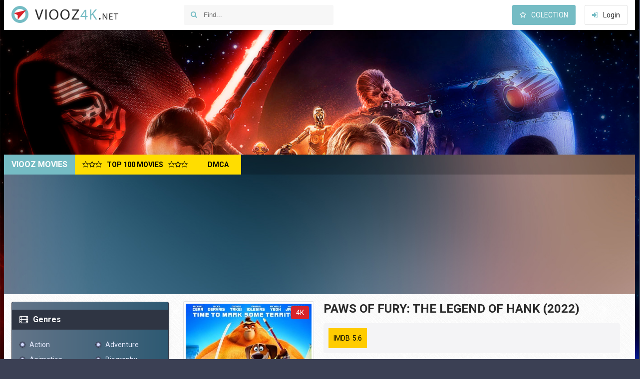

--- FILE ---
content_type: text/html; charset=utf-8
request_url: https://viooz4k.co/3007-paws-of-fury-the-legend-of-hank-2022.html
body_size: 9239
content:
<!DOCTYPE html>
<html lang="en">
<head>
<meta charset="utf-8">
<title>Paws of Fury: The Legend of Hank (2022)</title>
<meta name="description" content="Paws of Fury: The Legend of Hank (2022)">
<meta name="keywords" content="Paws of Fury: The Legend of Hank (2022)">
<meta name="generator" content="DataLife Engine (http://dle-news.ru)">
<meta property="og:site_name" content="Viooz 2025 - Discover new Movies">
<meta property="og:type" content="article">
<meta property="og:title" content="Paws of Fury: The Legend of Hank (2022)">
<meta property="og:url" content="https://viooz4k.co/3007-paws-of-fury-the-legend-of-hank-2022.html">
<meta property="og:image" content="https://viooz4k.co/uploads/posts/2022-09/medium/1662967805_mv5bnjjlnda5odqtzwjlny00nwu2ltkymwitzwy5nzzlmtlmmwfhxkeyxkfqcgdeqxvynjy1mtg4mzc__v1_fmjpg_ux1000_.jpg">
<link rel="search" type="application/opensearchdescription+xml" href="https://viooz4k.co/engine/opensearch.php" title="Viooz 2025 - Discover new Movies">
<link rel="canonical" href="https://viooz4k.co/3007-paws-of-fury-the-legend-of-hank-2022.html">
<link rel="alternate" type="application/rss+xml" title="Viooz 2025 - Discover new Movies" href="https://viooz4k.co/rss.xml">
  <meta name="viewport" content="width=device-width, initial-scale=1.0" />
  <link rel="shortcut icon" href="/templates/viooz4k/images/favicon.png" />
  <link href="/templates/viooz4k/style/styles.css" type="text/css" rel="stylesheet" />
  <link href="/templates/viooz4k/style/engine.css" type="text/css" rel="stylesheet" />
  <!--[if lt IE 9]><script src="//html5shiv.googlecode.com/svn/trunk/html5.js"></script><![endif]-->
  <link href='https://fonts.googleapis.com/css?family=Roboto:400,500,700,400italic&subset=latin,cyrillic' rel='stylesheet' type='text/css'>

        <meta name="msvalidate.01" content="0E3EE94C90450459E307B1C3DB4F6349" />

    <meta name="google-site-verification" content="t4dYkZcENZ98LfBN5eM6FJz63IhBFFQ4H1K3YS9QSDA" />
    <meta name="google-site-verification" content="KnnCwd82n1vwTkpslLTXc5E0qmg_yYJOWcjaI5WswuY" />
    
        
         <script src="//viooz4k.co/playerjs.js" type="text/javascript"></script>
    
    
    </head>

<body>


<div class="wrapper have-brand">
<!-- если нет бренд ссылки, то надо стереть have-brand и удалить саму ссылку ниже-->

	<a href="/" class="brand-link"><img src="/templates/viooz4k/images/brand.jpg" alt="" /></a>
	<!-- пример бренд ссылки, под себя настраиваем -->

	 <header class="head center clearfix">
		<a href="/" class="logotype" title="Viooz4K">Viooz</a>
		<div class="search-wrap">
			<form id="quicksearch" method="post">
				<input type="hidden" name="do" value="search" />
				<input type="hidden" name="subaction" value="search" />
				<div class="search-box">
					<input id="story" name="story" placeholder="Find..." type="text" />
					<button type="submit" title="Find"><i class="fa fa-search"></i></button>
				</div>
			</form>
		</div>
		<div class="login-buts">
			<a href="/favorites/" class="my-fav icon-left icon-dark button"><i class="fa fa-star-o"></i>Colection</a>
			<div class="show-login icon-left" id="show-login"><i class="fa fa-sign-in"></i>Login</div>
		
		</div>
	</header>
	
	 <div class="wrap center">
	 
		
		<div class="slider-wrap">
			<div class="slider-title"><h2>Viooz movies</h2> <a class="to-top-link" href="/top-100.html"><i class="fa fa-star-o"></i><i class="fa fa-star-o"></i><i class="fa fa-star-o"></i><span><b>TOP 100 MOVIES</b></span><i class="fa fa-star-o"></i><i class="fa fa-star-o"></i><i class="fa fa-star-o"></i></a>
            <a class="to-top-link" href="/dmca.html"><span><b>DMCA</b></span></a></div>
		
            <div class="slider-inner">
				<div id="owl-top">
					<a class="top-movie img-box" href="https://viooz4k.co/2936-father-stu-2022-6w.html">
	<img data-src="/uploads/posts/2022-03/medium/1647038275_mv5bngywoti1mtutymy0mi00otaxltkwndetoti5ytkyztvhn2jixkeyxkfqcgdeqxvymtaxnde3mte5__v1_fmjpg_ux1000_.jpg" alt="Father Stu (2022)" class="lazyOwl" />
	<div class="top-movie-title">Father Stu (2022)</div>
</a><a class="top-movie img-box" href="https://viooz4k.co/2925-infinite-storm-2022-6w.html">
	<img data-src="/uploads/posts/2022-03/medium/1647012477_mv5botlknta4nwutyzvkzc00ntizltk4odety2rjyjawmmzhyzqxxkeyxkfqcgdeqxvymtm1mte1ndmx__v1_fmjpg_ux1000_.jpg" alt="Infinite Storm (2022)" class="lazyOwl" />
	<div class="top-movie-title">Infinite Storm (2022)</div>
</a><a class="top-movie img-box" href="https://viooz4k.co/2848-dc-league-of-super-pets-2022-7w.html">
	<img data-src="/uploads/posts/2021-10/medium/1634810342_mv5bnzq1zgzjyzutmzywos00zmrilwjmmdmtmmjjn2vmymezytbmxkeyxkfqcgdeqxvymteymjm2ndc2__v1_.jpg" alt="DC League of Super-Pets (2022)" class="lazyOwl" />
	<div class="top-movie-title">DC League of Super-Pets (2022)</div>
</a><a class="top-movie img-box" href="https://viooz4k.co/2846-fantastic-beasts-the-secrets-of-dumbledore-2022-5f.html">
	<img data-src="/uploads/posts/2021-10/medium/1634809682_mv5botazmtflztgtzdkxmi00mdq1ltg5ztutmwq3zjvmn2e1yjg5xkeyxkfqcgdeqxvymte1ndi5mdqx__v1_.jpg" alt="Fantastic Beasts 3: The Secrets of Dumbledore (2022)" class="lazyOwl" />
	<div class="top-movie-title">Fantastic Beasts 3: The</div>
</a><a class="top-movie img-box" href="https://viooz4k.co/2953-strange-world-2022.html">
	<img data-src="/uploads/posts/2022-03/medium/1647286369_mv5bmdnjotc2mgmtzty2oc00ytzjltljzmmtntvhytqzytblyje5xkeyxkfqcgdeqxvymtezmti1mjk3__v1_fmjpg_ux1000_.jpg" alt="Strange World (2022)" class="lazyOwl" />
	<div class="top-movie-title">Strange World (2022)</div>
</a><a class="top-movie img-box" href="https://viooz4k.co/2942-firestarter-2022-6.html">
	<img data-src="/uploads/posts/2022-03/medium/1647169184_mv5bmwiznza4mmutytizny00y2q5lwiym2ytzgriyzm0zwqzotu2xkeyxkfqcgdeqxvymtkxnjuynq__v1_fmjpg_ux1000_.jpg" alt="Firestarter (2022)" class="lazyOwl" />
	<div class="top-movie-title">Firestarter (2022)</div>
</a><a class="top-movie img-box" href="https://viooz4k.co/2924-the-lost-city-2022.html">
	<img data-src="/uploads/posts/2022-03/medium/1646945691_mv5bmmiwyzfhodaty2i1ys00zddmltkyywqtzji5ndiwmdc2mjeyxkeyxkfqcgdeqxvyodk4otc3mty__v1_fmjpg_ux1000_.jpg" alt="The Lost City (2022)" class="lazyOwl" />
	<div class="top-movie-title">The Lost City (2022)</div>
</a><a class="top-movie img-box" href="https://viooz4k.co/2916-a-day-to-die-2022.html">
	<img data-src="/uploads/posts/2022-03/medium/1646915864_mv5bnmm2ywfknwutytliyy00mjnklthjmjmtnjcyzjazmwm1m2ixxkeyxkfqcgdeqxvymjm4ntm5ndy__v1_fmjpg_ux1000_.jpg" alt="A Day to Die (2022)" class="lazyOwl" />
	<div class="top-movie-title">A Day to Die (2022)</div>
</a><a class="top-movie img-box" href="https://viooz4k.co/2888-unwelcome-2022.html">
	<img data-src="/uploads/posts/2022-01/medium/1641887556_mv5bmzhimgm5ytktotlkns00mmq5ltg5ntutyzg3odvjn2vmmjazxkeyxkfqcgdeqxvymtaxnde3mte5__v1_.jpg" alt="Unwelcome (2022)" class="lazyOwl" />
	<div class="top-movie-title">Unwelcome (2022)</div>
</a><a class="top-movie img-box" href="https://viooz4k.co/2864-black-panther-wakanda-forever-2022.html">
	<img data-src="/uploads/posts/2021-10/medium/1634887408_mv5byjjlmjbmyzuty2e3mc00owi1lwe1ymutotdmm2iymtqyzdbjxkeyxkfqcgdeqxvyodk4otc3mty__v1_.jpg" alt="Black Panther: Wakanda Forever (2022)" class="lazyOwl" />
	<div class="top-movie-title">Black Panther: Wakanda</div>
</a><a class="top-movie img-box" href="https://viooz4k.co/2863-the-flash-2022.html">
	<img data-src="/uploads/posts/2021-10/medium/1634887067_mv5bownhmgu5mjetmgvkyi00m2rilwe5njuty2u5ndaxztcwndy0xkeyxkfqcgdeqxvyodk4otc3mty__v1_.jpg" alt="The Flash (2022)" class="lazyOwl" />
	<div class="top-movie-title">The Flash (2022)</div>
</a><a class="top-movie img-box" href="https://viooz4k.co/2857-black-adam-2022.html">
	<img data-src="/uploads/posts/2021-10/medium/1634884792_mv5bntaxmgq2ntqtmdywmc00ndq3ltgwytatowyzmje4ogvkzjk2xkeyxkfqcgdeqxvyodk4otc3mty__v1_.jpg" alt="Black Adam (2022)" class="lazyOwl" />
	<div class="top-movie-title">Black Adam (2022)</div>
</a><a class="top-movie img-box" href="https://viooz4k.co/2856-nope-2022.html">
	<img data-src="/uploads/posts/2021-10/medium/1634884308_mv5bmgiynti3nwitntjkos00mgyylwe4njgtzdhjmwq4y2jkztu5xkeyxkfqcgdeqxvynjy1mtg4mzc__v1_q.jpg" alt="Nope (2022)" class="lazyOwl" />
	<div class="top-movie-title">Nope (2022)</div>
</a><a class="top-movie img-box" href="https://viooz4k.co/2855-thor-love-and-thunder-2022.html">
	<img data-src="/uploads/posts/2021-10/medium/1634884050_mv5bmzzjmtiwnjytytg0zs00zdfjltk3mdctmty3ztgwmjq4mmfixkeyxkfqcgdeqxvynjg2njqwmdq__v1_.jpg" alt="Thor: Love and Thunder (2022)" class="lazyOwl" />
	<div class="top-movie-title">Thor: Love and Thunder (2022)</div>
</a><a class="top-movie img-box" href="https://viooz4k.co/2853-transformers-rise-of-the-beasts-2022.html">
	<img data-src="/uploads/posts/2021-10/medium/1634883312_mv5bnwq2mwu1zwityjkyni00ymywlwexmzatzmzlmgnhmtg3owi1xkeyxkfqcgdeqxvymtezmti1mjk3__v1_.jpg" alt="Transformers: Rise of the Beasts (2022)" class="lazyOwl" />
	<div class="top-movie-title">Transformers: Rise of the</div>
</a><a class="top-movie img-box" href="https://viooz4k.co/2851-jurassic-world-dominion-2022.html">
	<img data-src="/uploads/posts/2021-10/medium/1634815436_mv5bmdhkodhmzjetmme5my00mte1ltllzgitmdkwotzlmjy1zwuyxkeyxkfqcgdeqxvyodk4otc3mty__v1_q.jpg" alt="Jurassic World: Dominion (2022)" class="lazyOwl" />
	<div class="top-movie-title">Jurassic World: Dominion</div>
</a><a class="top-movie img-box" href="https://viooz4k.co/2849-john-wick-chapter-4-2022.html">
	<img data-src="/uploads/posts/2021-10/medium/1634810666_mv5bzdjintuyzwqtngfkny00odhklwjknwmtoti1odhhymniyzu0xkeyxkfqcgdeqxvymtmxntmyndqw__v1_.jpg" alt="John Wick: Chapter 4 (2022)" class="lazyOwl" />
	<div class="top-movie-title">John Wick: Chapter 4 (2022)</div>
</a><a class="top-movie img-box" href="https://viooz4k.co/2844-sonic-the-hedgehog-2-2022.html">
	<img data-src="/uploads/posts/2021-10/medium/1634809029_mv5bmzqwzti5mjmtn2yzmc00otjllthmzwqtytbjmdgxnzbjyjizxkeyxkfqcgdeqxvymtezmti1mjk3__v1_.jpg" alt="Sonic the Hedgehog 2 (2022)" class="lazyOwl" />
	<div class="top-movie-title">Sonic the Hedgehog 2 (2022)</div>
</a><a class="top-movie img-box" href="https://viooz4k.co/2840-the-amazing-maurice-2022.html">
	<img data-src="/uploads/posts/2021-10/1634714816_mv5bmgy3mdczodmtndy5nc00zmu5lthiotmtzthjztkwmjk5odk0xkeyxkfqcgdeqxvymjeymjk3mze__v1_ql75_uy281_cr50190281_.jpg" alt="The Amazing Maurice (2022)" class="lazyOwl" />
	<div class="top-movie-title">The Amazing Maurice (2022)</div>
</a><a class="top-movie img-box" href="https://viooz4k.co/1715-doctor-strange-in-the-multiverse-of-madness-2022.html">
	<img data-src="/uploads/posts/2020-07/medium/1594986379_mv5byzljnze0zdktnwfkos00zje3lwjjnzetzte0nmvhnzbmyze5xkeyxkfqcgdeqxvynjg3mdmxnzu__v1_.jpg" alt="Doctor Strange in the Multiverse of Madness (2022)" class="lazyOwl" />
	<div class="top-movie-title">Doctor Strange in the</div>
</a>
				</div>
			</div>
		</div>
		
		
		<div class="cols clearfix" id="cols-r">
		
			<div class="col-cont">
			
				
				
				
				<div class="page clearfix">
						<div id='dle-content'><article class="full-page"> 
	
	<div class="page-cols clearfix">
	
		<div class="page-col-right" id="mc-right">
		
			<h1> Paws of Fury: The Legend of Hank (2022) </h1>
            
            
			
			<div class="rates ignore-select">
				<div class="db-rates">
					
					<div class="r-imdb" data-label="IMDB">5.6</div>
				</div>
			
			</div>
			
			
				Hank is a cute and funny beagle who lives in cat town. The dog's cherished dream is to become a powerful samurai, but no one takes his fantasies seriously. But one day, fate itself gives Hank the chance to prove to everyone that he is capable of many things.<br><br>An army of mustached and tailed ninjas decided to capture their hometown and now the lives of hundreds of striped faces are in their clumsy paws. To defeat a cunning enemy, he must quickly master the great art of a samurai warrior and "disarm" the enemy with his tail.
			<br><br>
				<div class="m-buttons">
                        <div class="but to-view"><i class="fa fa-arrow-down"></i> <strong> Paws of Fury: The Legend of Hank (2022) </strong></div>
				
			</div>
		
			
			
			
		</div>
        
          
		
		<div class="page-col-left ignore-select">
		
			<div class="m-img">
				<img src="/uploads/posts/2022-09/medium/1662967805_mv5bnjjlnda5odqtzwjlny00nwu2ltkymwitzwy5nzzlmtlmmwfhxkeyxkfqcgdeqxvynjy1mtg4mzc__v1_fmjpg_ux1000_.jpg" alt="Paws of Fury: The Legend of Hank (2022)" />
				<div class="info-i new-s-mark">
				
				</div>
				<div class="info-i hd-mark">4K</div>
			</div>
            <center>
              <span class="pseudo-link button icon-left icon-dark" data-link="/films.php"  target="_blank"  rel="nofollow"  ><b> Discover a large collection of films </b></span>
           <br><br>

            </center>
            <br>
			<div class="m-info">
				<div class="mi-item clearfix">
                    <span><i class="fa fa-info-circle"></i>Original title:</span><i><h2>Paws of Fury: The Legend of Hank </h2> </i>
				</div>
				<div class="mi-item clearfix">
					 <span><i class="fa fa-calendar-o"></i>Year:</span>  <a href="https://viooz4k.co/xfsearch/year/2022/">2022</a> 
				</div>
				<div class="mi-item clearfix">
					<span><i class="fa fa-globe"></i>Country:</span> <a href="https://viooz4k.co/xfsearch/country/United+States/">United States</a>, <a href="https://viooz4k.co/xfsearch/country/China/">China</a>, <a href="https://viooz4k.co/xfsearch/country/United+Kingdom/">United Kingdom</a>, <a href="https://viooz4k.co/xfsearch/country/Canada/">Canada</a>
				</div>
				<div class="mi-item clearfix">
					<span><i class="fa fa-film"></i>Genres:</span> <a href="https://viooz4k.co/action/">Action</a> / <a href="https://viooz4k.co/animation/">Animation</a> / <a href="https://viooz4k.co/comedy/">Comedy</a> / <a href="https://viooz4k.co/family/">Family</a> / <a href="https://viooz4k.co/new-movies/">New Movies</a>
				</div>
                <div class="mi-item clearfix">
					<span><i class="fa fa-info-circle"></i>Time:</span>1h 38m
				</div>
				<div class="mi-item clearfix">
					<span><i class="fa fa-bullhorn"></i>Director:</span><a href="https://viooz4k.co/xfsearch/director/Chris+Bailey/">Chris Bailey</a>, <a href="https://viooz4k.co/xfsearch/director/Mark+Koetsier/">Mark Koetsier</a>, <a href="https://viooz4k.co/xfsearch/director/Rob+Minkoff/">Rob Minkoff</a>
				</div>
				
				<div class="mi-item clearfix long">
					  <span><i class="fa fa-users"></i>Stars:</span> <a href="https://viooz4k.co/xfsearch/actors/Michael+Cera/">Michael Cera</a>, <a href="https://viooz4k.co/xfsearch/actors/Samuel+L.+Jackson/">Samuel L. Jackson</a>, <a href="https://viooz4k.co/xfsearch/actors/Ricky+Gervais/">Ricky Gervais</a> 
				</div>
			</div>
		</div>
		
	</div>
    
 
	
			<div class="section related">
				<div class="section-title"><h4>Similar Movies to <strong>Paws of Fury: The Legend of Hank</strong></h4></div>

                 
                
				<div class="rel-box" id="owl-rel">
					<a class="rel-movie img-box" href="https://viooz4k.co/3009-out-of-the-blue-2022.html">
	<img data-src="/uploads/posts/2022-09/medium/1662968244_mv5bndyxn2fmmtutzdmzzs00yje5lwe2ytatmgvlyzrmyzbmm2qxxkeyxkfqcgdeqxvynda3mdgzotq__v1_fmjpg_ux1000_.jpg" alt="Out of the Blue (2022)" class="lazyOwl" />
	<div class="rel-movie-title">Out of the Blue (2022)</div>
</a><a class="rel-movie img-box" href="https://viooz4k.co/2410-blazing-samurai-2021.html">
	<img data-src="/uploads/posts/2021-06/medium/1624196550_mv5bodg0njc3n2uty2m5zi00mjyxltk2mjetogjlntyzogmzzjc4xkeyxkfqcgdeqxvyntu5nzuwnw__v1_.jpg" alt="Blazing Samurai (2021)" class="lazyOwl" />
	<div class="rel-movie-title">Blazing Samurai (2021)</div>
</a><a class="rel-movie img-box" href="https://viooz4k.co/2077-raya-and-the-last-dragon-2021-6qdw.html">
	<img data-src="/uploads/posts/2021-02/medium/1614264955_mv5bzwniotc4ngitngy4ys00zgnklthkowetmde2odcxodewnjkwxkeyxkfqcgdeqxvymtkxnjuynq__v1_.jpg" alt="Raya and the Last Dragon (2021)" class="lazyOwl" />
	<div class="rel-movie-title">Raya and the Last Dragon</div>
</a><a class="rel-movie img-box" href="https://viooz4k.co/1463-my-boyfriends-meds-2019.html">
	<img data-src="/uploads/posts/2019-04/medium/1554717449_mv5bytk3zjewngetzjrkzs00yzq4lwi0ywutntjhyjbknda4nje4xkeyxkfqcgdeqxvyotixntaymzu__v1_sy1000_cr006741000_al_.jpg" alt="My Boyfriend&#039;s Meds (2019)" class="lazyOwl" />
	<div class="rel-movie-title">My Boyfriend&#039;s Meds (2019)</div>
</a><a class="rel-movie img-box" href="https://viooz4k.co/1452-maiden-2018.html">
	<img data-src="/uploads/posts/2019-04/medium/1554712503_mv5bzdazmdyyodktn2zioc00mzbilwi0m2etode3nmyymtu3yjrkxkeyxkfqcgdeqxvyotgxndizmty__v1_sy1000_sx675_al_.jpg" alt="Maiden (2018)" class="lazyOwl" />
	<div class="rel-movie-title">Maiden (2018)</div>
</a><a class="rel-movie img-box" href="https://viooz4k.co/30-josie-2018.html">
	<img data-src="/uploads/posts/2018-05/medium/1526146375_5.jpg" alt="Josie (2018)" class="lazyOwl" />
	<div class="rel-movie-title">Josie (2018)</div>
</a>
				</div>
			</div>
			
<div class="player-section">
	
				<ul class="tabs nowrap">
					<li class="current">Paws of Fury: The Legend of Hank (2022) </li>
					<li> Trailer</li>
					
				</ul>
				
		<div class="player-drop visible full-text">
					    
            	<iframe width="560" height="315" src="https://www.youtube.com/embed/A_hkjvjx2ek" title="YouTube video player" frameborder="0" allowfullscreen></iframe>
            
		</div>
		<div class="player-drop full-text">
			<iframe width="560" height="315" src="https://www.youtube.com/embed/A_hkjvjx2ek" title="YouTube video player" frameborder="0" allowfullscreen></iframe>
		</div>
		<div class="player-drop full-text">
			
		</div>
		
		
			<div class="share-section ignore-select">
							<div class="social-likes">
								<div class="facebook" title="facebook"></div>
								<div class="twitter" title="twitter"></div>
								<div class="mailru" title="mailru"></div>
								<div class="vkontakte" title="vkontakte"></div>
								<div class="odnoklassniki" title="odnoklassniki"></div>
								<div class="plusone" title="plusone"></div>
							</div>
			</div>
			
	
		
	</div>
	
</article>

	
<div id="dle-ajax-comments"></div>
<form  method="post" name="dle-comments-form" id="dle-comments-form" >
		<input type="hidden" name="subaction" value="addcomment">
		<input type="hidden" name="post_id" id="post_id" value="3007"><input type="hidden" name="user_hash" value="afd61ba39616490fa6c4566c6b501d207f903179"></form></div>
				</div>
				
				
				
				
				
				
			
			
			</div>
			
			<aside class="col-side">
			
				
			
				<div class="side-item side-bg">
					<div class="side-title icon-left icon-dark"><i class="fa fa-film"></i>Genres</div>
					<div class="side-cont clearfix">
						<ul class="menu-2col navi">
							<li><a href="/action/">Action</a> </li>
							<li><a href="/adventure/">Adventure</a> </li>
							<li><a href="/animation/"> Animation</a> </li>
							<li><a href="/biography/"> Biography</a> </li>
							<li><a href="/comedy/"> Comedy</a> </li>
							<li><a href="/crime/">Crime</a> </li>
							<li><a href="/documentary/">Documentary</a> </li>
							<li><a href="/drama/"> Drama</a> </li>
							<li><a href="/family/">Family</a> </li>
							<li><a href="/fantasy/"> Fantasy</a> </li>
							<li><a href="/film-noir/"> Film Noir</a> </li>
							<li><a href="/history/">History</a></li>
							<li><a href="/horror/">Horror</a> </li>
							<li><a href="/music/"> Music</a> </li>
							<li><a href="/musical/"> Musical</a> </li>
                            <li><a href="/mystery/">Mystery</a> </li>
							<li><a href="/romance/">  Romance</a> </li>
							<li><a href="/sci-fi/">  Sci-Fi</a> </li>
                            <li><a href="/sport/">Sport</a> </li>
							<li><a href="/superhero/">   Superhero</a> </li>
							<li><a href="/thriller/">  Thriller</a> </li>
                             <li><a href="/war/">War</a> </li>
							<li><a href="/western/">   Western</a> </li>
							<li><a href="/erotic/"> Erotic</a> </li>
						</ul>
					</div>
					<div class="side-title icon-left icon-dark"><i class="fa fa-calendar-o"></i>Years</div>
					<div class="side-cont clearfix">
						<ul class="menu-2col menu-4col">
								<li><a href="/xfsearch/year/2022/">2022 </a></li>
							<li><a href="/xfsearch/year/2021/">2021</a></li>
							<li><a href="/xfsearch/year/2020/">2020</a></li>
                            <li><a href="/xfsearch/year/2019/">2019 </a></li>
						</ul>
					</div>
					<div class="side-title icon-left icon-dark"><i class="fa fa-align-left"></i>Country</div>
					<div class="side-cont clearfix">
						<ul class="menu-2col menu-4col clearfix">
						<li><a href="/xfsearch/country/USA/">USA</a></li>
                            <li><a href="/xfsearch/country/UK/">UK</a></li>
                            <li><a href="/xfsearch/country/China/">China</a></li>
                            <li><a href="/xfsearch/country/France/">France</a></li>
                            <li><a href="/xfsearch/country/India/">India</a></li>
                            <li><a href="/xfsearch/country/South+Korea/">S. Korea</a></li>
                            <li><a href="/xfsearch/country/Germany/">Germany</a></li>
                           <li><a href="/xfsearch/country/Brazil/">Brazil</a></li>

						</ul>
						<a class="random-link" href="https://viooz4k.co/527-cam-2018.html">
	<i class="fa fa-random"></i>Random Movie
</a>
					</div>
				</div>
				<div class="side-item">
					<div class="side-title icon-left"><i class="fa fa-bookmark-o"></i>Top Movies Of The Month</div>
					<div class="side-cont clearfix">
						<a class="side-movie" href="https://viooz4k.co/2912-catwoman-hunted-2022-yddw.html">
	<div class="side-movie-img img-box">
		<img src="/uploads/posts/2022-03/medium/1646905060_mv5bogjknguzm2ytnzmzos00yjg4lwiyzwmtmzc4ogjhmdvmmguyxkeyxkfqcgdeqxvymteynzgwmduw__v1_fmjpg_ux1000_.jpg" alt="Catwoman: Hunted (2022)" />
	</div>
	<div class="side-movie-title">Catwoman: Hunted (2022)</div>
</a><a class="side-movie" href="https://viooz4k.co/2953-strange-world-2022.html">
	<div class="side-movie-img img-box">
		<img src="/uploads/posts/2022-03/medium/1647286369_mv5bmdnjotc2mgmtzty2oc00ytzjltljzmmtntvhytqzytblyje5xkeyxkfqcgdeqxvymtezmti1mjk3__v1_fmjpg_ux1000_.jpg" alt="Strange World (2022)" />
	</div>
	<div class="side-movie-title">Strange World (2022)</div>
</a><a class="side-movie" href="https://viooz4k.co/2951-till-2022.html">
	<div class="side-movie-img img-box">
		<img src="/uploads/posts/2022-03/medium/1647285656_mv5bytlhota2mwytnwmxos00zjhilwi2ymetmdrmyme2nzqwnji1xkeyxkfqcgdeqxvymjizmtq5nje__v1_fmjpg_ux1000_.jpg" alt="Till (2022)" />
	</div>
	<div class="side-movie-title">Till (2022)</div>
</a><a class="side-movie" href="https://viooz4k.co/2944-men-2022.html">
	<div class="side-movie-img img-box">
		<img src="/uploads/posts/2022-03/medium/1647169913_mv5bmwrjzjjlmmytzte1yy00njhlltk3m2itztgynzeyody5ntdlxkeyxkfqcgdeqxvymtm1mte1ndmx__v1_fmjpg_ux1000_.jpg" alt="Men (2022)" />
	</div>
	<div class="side-movie-title">Men (2022)</div>
</a><a class="side-movie" href="https://viooz4k.co/2941-the-twin-2022.html">
	<div class="side-movie-img img-box">
		<img src="/uploads/posts/2022-03/medium/1647168792_mv5byweyntm4m2ytowy1ny00odmxltg2mtgtzguzmwyzndzkmmmyxkeyxkfqcgdeqxvymjm4ntm5ndy__v1_fmjpg_ux1000_.jpg" alt="The Twin (2022)" />
	</div>
	<div class="side-movie-title">The Twin (2022)</div>
</a><a class="side-movie" href="https://viooz4k.co/2940-hatching-2022.html">
	<div class="side-movie-img img-box">
		<img src="/uploads/posts/2022-03/medium/1647168014_mv5bmmrkmjywmmitotq5mc00n2m4lwixmzytmwm2ytnjmjgynzcyxkeyxkfqcgdeqxvymjqxotg5nji__v1_fmjpg_ux1000_.jpg" alt="Hatching (2022)" />
	</div>
	<div class="side-movie-title">Hatching (2022)</div>
</a><a class="side-movie" href="https://viooz4k.co/2929-the-contractor-2022.html">
	<div class="side-movie-img img-box">
		<img src="/uploads/posts/2022-03/medium/1647019130_mv5byzzlywiwmgmtyzgxys00mtaylwezmjqtodiyzwm4ztm5nzu3xkeyxkfqcgdeqxvymzmwotu5mdk__v1_fmjpg_ux1000_.jpg" alt="The Contractor (2022)" />
	</div>
	<div class="side-movie-title">The Contractor (2022)</div>
</a><a class="side-movie" href="https://viooz4k.co/2920-gold-2022.html">
	<div class="side-movie-img img-box">
		<img src="/uploads/posts/2022-03/medium/1646919287_mv5bzjcyoda3ztetmdjimc00ntqzlthjymetnzqznmfimtu0njaxxkeyxkfqcgdeqxvyndexmzmxnje__v1_fmjpg_ux1000_.jpg" alt="Gold (2022)" />
	</div>
	<div class="side-movie-title">Gold (2022)</div>
</a>
					</div>
				</div>
				<div class="side-item">
					<div class="side-title icon-left"><i class="fa fa-commenting-o"></i>Popular Movies</div>
					<div class="side-cont clearfix">
						
					</div>
				</div>
			
			</aside>
		</div>
		
		
		
			<footer class="foot-line clearfix">
				<div class="copyr">
                    © Discover new Movies  |   <b>Viooz4k.net</b> - 2025 -
                     
                 
              
              
                      
                         
                            
                        
              
            
                     
                              
             
           
                       
                        
				</div>
				<div class="counts">
					
				</div>
			</footer>
	 </div>

</div>
<!-- end wrapper -->

<!--noindex-->
<div class="overlay" id="overlay">  


	<div class="login-box" id="login-box">
		<div class="login-title">Авторизация</div>
		<div class="login-social clearfix">
						
						
						
						
						
						
		</div>
		<div class="login-form">
			<form method="post">
				<div class="login-input">
					<input type="text" name="login_name" id="login_name" placeholder="Ваш логин"/>
				</div>
				<div class="login-input">
					<input type="password" name="login_password" id="login_password" placeholder="Ваш пароль" />
				</div>
				<div class="login-button">
					<button onclick="submit();" type="submit" title="Вход">Войти на сайт</button>
					<input name="login" type="hidden" id="login" value="submit" />
				</div>
				<div class="login-checkbox">
					<input type="checkbox" name="login_not_save" id="login_not_save" value="1"/>
					<label for="login_not_save">&nbsp;Чужой компьютер</label> 
				</div>
				<div class="login-links clearfix">
					<a href="https://viooz4k.co/index.php?do=lostpassword">Забыли пароль?</a>
					<a href="/?do=register" class="log-register">Регистрация</a>
				</div>
			</form>
		</div>
				
	</div>

</div>
<!--/noindex-->
<link href="/engine/classes/min/index.php?charset=utf-8&amp;f=engine/editor/jscripts/froala/fonts/font-awesome.css,engine/editor/jscripts/froala/css/editor.css,engine/editor/css/default.css&amp;v=23" rel="stylesheet" type="text/css">
<script src="/engine/classes/min/index.php?charset=utf-8&amp;g=general&amp;v=23"></script>
<script src="/engine/classes/min/index.php?charset=utf-8&amp;f=engine/classes/js/jqueryui.js,engine/classes/js/dle_js.js,engine/classes/masha/masha.js,engine/skins/codemirror/js/code.js,engine/editor/jscripts/froala/editor.js,engine/editor/jscripts/froala/languages/en.js&amp;v=23" defer></script>
<script src="/templates/viooz4k/js/libs.js"></script>
<link href="/templates/viooz4k/style/filter-xf.css" type="text/css" rel="stylesheet" />
<script src="/templates/viooz4k/js/filter-xf.js"></script>
<script>
<!--
var dle_root       = '/';
var dle_admin      = '';
var dle_login_hash = 'afd61ba39616490fa6c4566c6b501d207f903179';
var dle_group      = 5;
var dle_skin       = 'viooz4k';
var dle_wysiwyg    = '1';
var quick_wysiwyg  = '1';
var dle_act_lang   = ["Yes", "No", "Enter", "Cancel", "Save", "Delete", "Loading. Please, wait..."];
var menu_short     = 'Quick edit';
var menu_full      = 'Full edit';
var menu_profile   = 'View profile';
var menu_send      = 'Send message';
var menu_uedit     = 'Admin Center';
var dle_info       = 'Information';
var dle_confirm    = 'Confirm';
var dle_prompt     = 'Enter the information';
var dle_req_field  = 'Please fill in all the required fields';
var dle_del_agree  = 'Are you sure you want to delete it? This action cannot be undone';
var dle_spam_agree = 'Are you sure you want to mark the user as a spammer? This will remove all his comments';
var dle_complaint  = 'Enter the text of your complaint to the Administration:';
var dle_big_text   = 'Highlighted section of text is too large.';
var dle_orfo_title = 'Enter a comment to the detected error on the page for Administration ';
var dle_p_send     = 'Send';
var dle_p_send_ok  = 'Notification has been sent successfully ';
var dle_save_ok    = 'Changes are saved successfully. Refresh the page?';
var dle_reply_title= 'Reply to the comment';
var dle_tree_comm  = '0';
var dle_del_news   = 'Delete article';
var dle_sub_agree  = 'Do you really want to subscribe to this article’s comments?';
var allow_dle_delete_news   = false;
var dle_search_delay   = false;
var dle_search_value   = '';
jQuery(function($){
	
      $('#comments').froalaEditor({
        dle_root: dle_root,
        dle_upload_area : "comments",
        dle_upload_user : "",
        dle_upload_news : "0",
        width: '100%',
        height: '220',
        language: 'en',

		htmlAllowedTags: ['div', 'span', 'p', 'br', 'strong', 'em', 'ul', 'li', 'ol', 'b', 'u', 'i', 's', 'a', 'img'],
		htmlAllowedAttrs: ['class', 'href', 'alt', 'src', 'style', 'target'],
		pastePlain: true,
        imagePaste: false,
        imageUpload: false,
		videoInsertButtons: ['videoBack', '|', 'videoByURL'],
		
        toolbarButtonsXS: ['bold', 'italic', 'underline', 'strikeThrough', '|', 'align', 'formatOL', 'formatUL', '|', 'insertLink', 'dleleech', 'emoticons', '|', 'dlehide', 'dlequote', 'dlespoiler'],

        toolbarButtonsSM: ['bold', 'italic', 'underline', 'strikeThrough', '|', 'align', 'formatOL', 'formatUL', '|', 'insertLink', 'dleleech', 'emoticons', '|', 'dlehide', 'dlequote', 'dlespoiler'],

        toolbarButtonsMD: ['bold', 'italic', 'underline', 'strikeThrough', '|', 'align', 'formatOL', 'formatUL', '|', 'insertLink', 'dleleech', 'emoticons', '|', 'dlehide', 'dlequote', 'dlespoiler'],

        toolbarButtons: ['bold', 'italic', 'underline', 'strikeThrough', '|', 'align', 'formatOL', 'formatUL', '|', 'insertLink', 'dleleech', 'emoticons', '|', 'dlehide', 'dlequote', 'dlespoiler']

      }).on('froalaEditor.image.inserted froalaEditor.image.replaced', function (e, editor, $img, response) {

			if( response ) {
			
			    response = JSON.parse(response);
			  
			    $img.removeAttr("data-returnbox").removeAttr("data-success").removeAttr("data-xfvalue").removeAttr("data-flink");

				if(response.flink) {
				  if($img.parent().hasClass("highslide")) {
		
					$img.parent().attr('href', response.flink);
		
				  } else {
		
					$img.wrap( '<a href="'+response.flink+'" class="highslide"></a>' );
					
				  }
				}
			  
			}
			
		});

$('#dle-comments-form').submit(function() {
	doAddComments();
	return false;
});
FastSearch();
});
//-->
</script>  

    <!-- Yandex.Metrika counter -->
<script type="text/javascript" >
    (function (d, w, c) {
        (w[c] = w[c] || []).push(function() {
            try {
                w.yaCounter48843479 = new Ya.Metrika({
                    id:48843479,
                    clickmap:true,
                    trackLinks:true,
                    accurateTrackBounce:true
                });
            } catch(e) { }
        });

        var n = d.getElementsByTagName("script")[0],
            s = d.createElement("script"),
            f = function () { n.parentNode.insertBefore(s, n); };
        s.type = "text/javascript";
        s.async = true;
        s.src = "https://mc.yandex.ru/metrika/watch.js";

        if (w.opera == "[object Opera]") {
            d.addEventListener("DOMContentLoaded", f, false);
        } else { f(); }
    })(document, window, "yandex_metrika_callbacks");
</script>
<noscript><div><img src="https://mc.yandex.ru/watch/48843479" style="position:absolute; left:-9999px;" alt="" /></div></noscript>
<!-- /Yandex.Metrika counter -->
    
    
    
<script defer src="https://static.cloudflareinsights.com/beacon.min.js/vcd15cbe7772f49c399c6a5babf22c1241717689176015" integrity="sha512-ZpsOmlRQV6y907TI0dKBHq9Md29nnaEIPlkf84rnaERnq6zvWvPUqr2ft8M1aS28oN72PdrCzSjY4U6VaAw1EQ==" data-cf-beacon='{"version":"2024.11.0","token":"6c639b9395b442ed95b858e1cf4a77d6","r":1,"server_timing":{"name":{"cfCacheStatus":true,"cfEdge":true,"cfExtPri":true,"cfL4":true,"cfOrigin":true,"cfSpeedBrain":true},"location_startswith":null}}' crossorigin="anonymous"></script>
</body>
</html>

<!-- DataLife Engine Copyright SoftNews Media Group (http://dle-news.ru) -->


--- FILE ---
content_type: text/css; charset=utf-8
request_url: https://viooz4k.co/engine/classes/min/index.php?charset=utf-8&f=engine/editor/jscripts/froala/fonts/font-awesome.css,engine/editor/jscripts/froala/css/editor.css,engine/editor/css/default.css&v=23
body_size: 33266
content:

/*!
 *  Font Awesome 4.5.0 by @davegandy - http://fontawesome.io - @fontawesome
 *  License - http://fontawesome.io/license (Font: SIL OFL 1.1, CSS: MIT License)
 */
@font-face{font-family:'FontAwesome';src:url('/engine/editor/jscripts/froala/fonts/fontawesome-webfont.eot?v=4.5.0');src:url('/engine/editor/jscripts/froala/fonts/fontawesome-webfont.eot?#iefix&v=4.5.0') format('embedded-opentype'),url('/engine/editor/jscripts/froala/fonts/fontawesome-webfont.woff2?v=4.5.0') format('woff2'),url('/engine/editor/jscripts/froala/fonts/fontawesome-webfont.woff?v=4.5.0') format('woff'),url('/engine/editor/jscripts/froala/fonts/fontawesome-webfont.ttf?v=4.5.0') format('truetype'),url('/engine/editor/jscripts/froala/fonts/fontawesome-webfont.svg?v=4.5.0#fontawesomeregular') format('svg');font-weight:normal;font-style:normal}.fa{display:inline-block;font:normal normal normal 14px/1 FontAwesome;font-size:inherit;text-rendering:auto;-webkit-font-smoothing:antialiased;-moz-osx-font-smoothing:grayscale}.fa-lg{font-size:1.33333333em;line-height:.75em;vertical-align:-15%}.fa-2x{font-size:2em}.fa-3x{font-size:3em}.fa-4x{font-size:4em}.fa-5x{font-size:5em}.fa-fw{width:1.28571429em;text-align:center}.fa-ul{padding-left:0;margin-left:2.14285714em;list-style-type:none}.fa-ul>li{position:relative}.fa-li{position:absolute;left:-2.14285714em;width:2.14285714em;top:.14285714em;text-align:center}.fa-li.fa-lg{left:-1.85714286em}.fa-border{padding:.2em .25em .15em;border:solid .08em #eee;border-radius:.1em}.fa-pull-left{float:left}.fa-pull-right{float:right}.fa.fa-pull-left{margin-right:.3em}.fa.fa-pull-right{margin-left:.3em}.pull-right{float:right}.pull-left{float:left}.fa.pull-left{margin-right:.3em}.fa.pull-right{margin-left:.3em}.fa-spin{-webkit-animation:fa-spin 2s infinite linear;animation:fa-spin 2s infinite linear}.fa-pulse{-webkit-animation:fa-spin 1s infinite steps(8);animation:fa-spin 1s infinite steps(8)}@-webkit-keyframes fa-spin{0%{-webkit-transform:rotate(0deg);transform:rotate(0deg)}100%{-webkit-transform:rotate(359deg);transform:rotate(359deg)}}@keyframes fa-spin{0%{-webkit-transform:rotate(0deg);transform:rotate(0deg)}100%{-webkit-transform:rotate(359deg);transform:rotate(359deg)}}.fa-rotate-90{filter:progid:DXImageTransform.Microsoft.BasicImage(rotation=1);-webkit-transform:rotate(90deg);-ms-transform:rotate(90deg);transform:rotate(90deg)}.fa-rotate-180{filter:progid:DXImageTransform.Microsoft.BasicImage(rotation=2);-webkit-transform:rotate(180deg);-ms-transform:rotate(180deg);transform:rotate(180deg)}.fa-rotate-270{filter:progid:DXImageTransform.Microsoft.BasicImage(rotation=3);-webkit-transform:rotate(270deg);-ms-transform:rotate(270deg);transform:rotate(270deg)}.fa-flip-horizontal{filter:progid:DXImageTransform.Microsoft.BasicImage(rotation=0,mirror=1);-webkit-transform:scale(-1,1);-ms-transform:scale(-1,1);transform:scale(-1,1)}.fa-flip-vertical{filter:progid:DXImageTransform.Microsoft.BasicImage(rotation=2, mirror=1);-webkit-transform:scale(1, -1);-ms-transform:scale(1, -1);transform:scale(1, -1)}:root .fa-rotate-90,:root .fa-rotate-180,:root .fa-rotate-270,:root .fa-flip-horizontal,:root .fa-flip-vertical{filter:none}.fa-stack{position:relative;display:inline-block;width:2em;height:2em;line-height:2em;vertical-align:middle}.fa-stack-1x,.fa-stack-2x{position:absolute;left:0;width:100%;text-align:center}.fa-stack-1x{line-height:inherit}.fa-stack-2x{font-size:2em}.fa-inverse{color:#fff}.fa-glass:before{content:"\f000"}.fa-music:before{content:"\f001"}.fa-search:before{content:"\f002"}.fa-envelope-o:before{content:"\f003"}.fa-heart:before{content:"\f004"}.fa-star:before{content:"\f005"}.fa-star-o:before{content:"\f006"}.fa-user:before{content:"\f007"}.fa-film:before{content:"\f008"}.fa-th-large:before{content:"\f009"}.fa-th:before{content:"\f00a"}.fa-th-list:before{content:"\f00b"}.fa-check:before{content:"\f00c"}.fa-remove:before,.fa-close:before,.fa-times:before{content:"\f00d"}.fa-search-plus:before{content:"\f00e"}.fa-search-minus:before{content:"\f010"}.fa-power-off:before{content:"\f011"}.fa-signal:before{content:"\f012"}.fa-gear:before,.fa-cog:before{content:"\f013"}.fa-trash-o:before{content:"\f014"}.fa-home:before{content:"\f015"}.fa-file-o:before{content:"\f016"}.fa-clock-o:before{content:"\f017"}.fa-road:before{content:"\f018"}.fa-download:before{content:"\f019"}.fa-arrow-circle-o-down:before{content:"\f01a"}.fa-arrow-circle-o-up:before{content:"\f01b"}.fa-inbox:before{content:"\f01c"}.fa-play-circle-o:before{content:"\f01d"}.fa-rotate-right:before,.fa-repeat:before{content:"\f01e"}.fa-refresh:before{content:"\f021"}.fa-list-alt:before{content:"\f022"}.fa-lock:before{content:"\f023"}.fa-flag:before{content:"\f024"}.fa-headphones:before{content:"\f025"}.fa-volume-off:before{content:"\f026"}.fa-volume-down:before{content:"\f027"}.fa-volume-up:before{content:"\f028"}.fa-qrcode:before{content:"\f029"}.fa-barcode:before{content:"\f02a"}.fa-tag:before{content:"\f02b"}.fa-tags:before{content:"\f02c"}.fa-book:before{content:"\f02d"}.fa-bookmark:before{content:"\f02e"}.fa-print:before{content:"\f02f"}.fa-camera:before{content:"\f030"}.fa-font:before{content:"\f031"}.fa-bold:before{content:"\f032"}.fa-italic:before{content:"\f033"}.fa-text-height:before{content:"\f034"}.fa-text-width:before{content:"\f035"}.fa-align-left:before{content:"\f036"}.fa-align-center:before{content:"\f037"}.fa-align-right:before{content:"\f038"}.fa-align-justify:before{content:"\f039"}.fa-list:before{content:"\f03a"}.fa-dedent:before,.fa-outdent:before{content:"\f03b"}.fa-indent:before{content:"\f03c"}.fa-video-camera:before{content:"\f03d"}.fa-photo:before,.fa-image:before,.fa-picture-o:before{content:"\f03e"}.fa-pencil:before{content:"\f040"}.fa-map-marker:before{content:"\f041"}.fa-adjust:before{content:"\f042"}.fa-tint:before{content:"\f043"}.fa-edit:before,.fa-pencil-square-o:before{content:"\f044"}.fa-share-square-o:before{content:"\f045"}.fa-check-square-o:before{content:"\f046"}.fa-arrows:before{content:"\f047"}.fa-step-backward:before{content:"\f048"}.fa-fast-backward:before{content:"\f049"}.fa-backward:before{content:"\f04a"}.fa-play:before{content:"\f04b"}.fa-pause:before{content:"\f04c"}.fa-stop:before{content:"\f04d"}.fa-forward:before{content:"\f04e"}.fa-fast-forward:before{content:"\f050"}.fa-step-forward:before{content:"\f051"}.fa-eject:before{content:"\f052"}.fa-chevron-left:before{content:"\f053"}.fa-chevron-right:before{content:"\f054"}.fa-plus-circle:before{content:"\f055"}.fa-minus-circle:before{content:"\f056"}.fa-times-circle:before{content:"\f057"}.fa-check-circle:before{content:"\f058"}.fa-question-circle:before{content:"\f059"}.fa-info-circle:before{content:"\f05a"}.fa-crosshairs:before{content:"\f05b"}.fa-times-circle-o:before{content:"\f05c"}.fa-check-circle-o:before{content:"\f05d"}.fa-ban:before{content:"\f05e"}.fa-arrow-left:before{content:"\f060"}.fa-arrow-right:before{content:"\f061"}.fa-arrow-up:before{content:"\f062"}.fa-arrow-down:before{content:"\f063"}.fa-mail-forward:before,.fa-share:before{content:"\f064"}.fa-expand:before{content:"\f065"}.fa-compress:before{content:"\f066"}.fa-plus:before{content:"\f067"}.fa-minus:before{content:"\f068"}.fa-asterisk:before{content:"\f069"}.fa-exclamation-circle:before{content:"\f06a"}.fa-gift:before{content:"\f06b"}.fa-leaf:before{content:"\f06c"}.fa-fire:before{content:"\f06d"}.fa-eye:before{content:"\f06e"}.fa-eye-slash:before{content:"\f070"}.fa-warning:before,.fa-exclamation-triangle:before{content:"\f071"}.fa-plane:before{content:"\f072"}.fa-calendar:before{content:"\f073"}.fa-random:before{content:"\f074"}.fa-comment:before{content:"\f075"}.fa-magnet:before{content:"\f076"}.fa-chevron-up:before{content:"\f077"}.fa-chevron-down:before{content:"\f078"}.fa-retweet:before{content:"\f079"}.fa-shopping-cart:before{content:"\f07a"}.fa-folder:before{content:"\f07b"}.fa-folder-open:before{content:"\f07c"}.fa-arrows-v:before{content:"\f07d"}.fa-arrows-h:before{content:"\f07e"}.fa-bar-chart-o:before,.fa-bar-chart:before{content:"\f080"}.fa-twitter-square:before{content:"\f081"}.fa-facebook-square:before{content:"\f082"}.fa-camera-retro:before{content:"\f083"}.fa-key:before{content:"\f084"}.fa-gears:before,.fa-cogs:before{content:"\f085"}.fa-comments:before{content:"\f086"}.fa-thumbs-o-up:before{content:"\f087"}.fa-thumbs-o-down:before{content:"\f088"}.fa-star-half:before{content:"\f089"}.fa-heart-o:before{content:"\f08a"}.fa-sign-out:before{content:"\f08b"}.fa-linkedin-square:before{content:"\f08c"}.fa-thumb-tack:before{content:"\f08d"}.fa-external-link:before{content:"\f08e"}.fa-sign-in:before{content:"\f090"}.fa-trophy:before{content:"\f091"}.fa-github-square:before{content:"\f092"}.fa-upload:before{content:"\f093"}.fa-lemon-o:before{content:"\f094"}.fa-phone:before{content:"\f095"}.fa-square-o:before{content:"\f096"}.fa-bookmark-o:before{content:"\f097"}.fa-phone-square:before{content:"\f098"}.fa-twitter:before{content:"\f099"}.fa-facebook-f:before,.fa-facebook:before{content:"\f09a"}.fa-github:before{content:"\f09b"}.fa-unlock:before{content:"\f09c"}.fa-credit-card:before{content:"\f09d"}.fa-feed:before,.fa-rss:before{content:"\f09e"}.fa-hdd-o:before{content:"\f0a0"}.fa-bullhorn:before{content:"\f0a1"}.fa-bell:before{content:"\f0f3"}.fa-certificate:before{content:"\f0a3"}.fa-hand-o-right:before{content:"\f0a4"}.fa-hand-o-left:before{content:"\f0a5"}.fa-hand-o-up:before{content:"\f0a6"}.fa-hand-o-down:before{content:"\f0a7"}.fa-arrow-circle-left:before{content:"\f0a8"}.fa-arrow-circle-right:before{content:"\f0a9"}.fa-arrow-circle-up:before{content:"\f0aa"}.fa-arrow-circle-down:before{content:"\f0ab"}.fa-globe:before{content:"\f0ac"}.fa-wrench:before{content:"\f0ad"}.fa-tasks:before{content:"\f0ae"}.fa-filter:before{content:"\f0b0"}.fa-briefcase:before{content:"\f0b1"}.fa-arrows-alt:before{content:"\f0b2"}.fa-group:before,.fa-users:before{content:"\f0c0"}.fa-chain:before,.fa-link:before{content:"\f0c1"}.fa-cloud:before{content:"\f0c2"}.fa-flask:before{content:"\f0c3"}.fa-cut:before,.fa-scissors:before{content:"\f0c4"}.fa-copy:before,.fa-files-o:before{content:"\f0c5"}.fa-paperclip:before{content:"\f0c6"}.fa-save:before,.fa-floppy-o:before{content:"\f0c7"}.fa-square:before{content:"\f0c8"}.fa-navicon:before,.fa-reorder:before,.fa-bars:before{content:"\f0c9"}.fa-list-ul:before{content:"\f0ca"}.fa-list-ol:before{content:"\f0cb"}.fa-strikethrough:before{content:"\f0cc"}.fa-underline:before{content:"\f0cd"}.fa-table:before{content:"\f0ce"}.fa-magic:before{content:"\f0d0"}.fa-truck:before{content:"\f0d1"}.fa-pinterest:before{content:"\f0d2"}.fa-pinterest-square:before{content:"\f0d3"}.fa-google-plus-square:before{content:"\f0d4"}.fa-google-plus:before{content:"\f0d5"}.fa-money:before{content:"\f0d6"}.fa-caret-down:before{content:"\f0d7"}.fa-caret-up:before{content:"\f0d8"}.fa-caret-left:before{content:"\f0d9"}.fa-caret-right:before{content:"\f0da"}.fa-columns:before{content:"\f0db"}.fa-unsorted:before,.fa-sort:before{content:"\f0dc"}.fa-sort-down:before,.fa-sort-desc:before{content:"\f0dd"}.fa-sort-up:before,.fa-sort-asc:before{content:"\f0de"}.fa-envelope:before{content:"\f0e0"}.fa-linkedin:before{content:"\f0e1"}.fa-rotate-left:before,.fa-undo:before{content:"\f0e2"}.fa-legal:before,.fa-gavel:before{content:"\f0e3"}.fa-dashboard:before,.fa-tachometer:before{content:"\f0e4"}.fa-comment-o:before{content:"\f0e5"}.fa-comments-o:before{content:"\f0e6"}.fa-flash:before,.fa-bolt:before{content:"\f0e7"}.fa-sitemap:before{content:"\f0e8"}.fa-umbrella:before{content:"\f0e9"}.fa-paste:before,.fa-clipboard:before{content:"\f0ea"}.fa-lightbulb-o:before{content:"\f0eb"}.fa-exchange:before{content:"\f0ec"}.fa-cloud-download:before{content:"\f0ed"}.fa-cloud-upload:before{content:"\f0ee"}.fa-user-md:before{content:"\f0f0"}.fa-stethoscope:before{content:"\f0f1"}.fa-suitcase:before{content:"\f0f2"}.fa-bell-o:before{content:"\f0a2"}.fa-coffee:before{content:"\f0f4"}.fa-cutlery:before{content:"\f0f5"}.fa-file-text-o:before{content:"\f0f6"}.fa-building-o:before{content:"\f0f7"}.fa-hospital-o:before{content:"\f0f8"}.fa-ambulance:before{content:"\f0f9"}.fa-medkit:before{content:"\f0fa"}.fa-fighter-jet:before{content:"\f0fb"}.fa-beer:before{content:"\f0fc"}.fa-h-square:before{content:"\f0fd"}.fa-plus-square:before{content:"\f0fe"}.fa-angle-double-left:before{content:"\f100"}.fa-angle-double-right:before{content:"\f101"}.fa-angle-double-up:before{content:"\f102"}.fa-angle-double-down:before{content:"\f103"}.fa-angle-left:before{content:"\f104"}.fa-angle-right:before{content:"\f105"}.fa-angle-up:before{content:"\f106"}.fa-angle-down:before{content:"\f107"}.fa-desktop:before{content:"\f108"}.fa-laptop:before{content:"\f109"}.fa-tablet:before{content:"\f10a"}.fa-mobile-phone:before,.fa-mobile:before{content:"\f10b"}.fa-circle-o:before{content:"\f10c"}.fa-quote-left:before{content:"\f10d"}.fa-quote-right:before{content:"\f10e"}.fa-spinner:before{content:"\f110"}.fa-circle:before{content:"\f111"}.fa-mail-reply:before,.fa-reply:before{content:"\f112"}.fa-github-alt:before{content:"\f113"}.fa-folder-o:before{content:"\f114"}.fa-folder-open-o:before{content:"\f115"}.fa-smile-o:before{content:"\f118"}.fa-frown-o:before{content:"\f119"}.fa-meh-o:before{content:"\f11a"}.fa-gamepad:before{content:"\f11b"}.fa-keyboard-o:before{content:"\f11c"}.fa-flag-o:before{content:"\f11d"}.fa-flag-checkered:before{content:"\f11e"}.fa-terminal:before{content:"\f120"}.fa-code:before{content:"\f121"}.fa-mail-reply-all:before,.fa-reply-all:before{content:"\f122"}.fa-star-half-empty:before,.fa-star-half-full:before,.fa-star-half-o:before{content:"\f123"}.fa-location-arrow:before{content:"\f124"}.fa-crop:before{content:"\f125"}.fa-code-fork:before{content:"\f126"}.fa-unlink:before,.fa-chain-broken:before{content:"\f127"}.fa-question:before{content:"\f128"}.fa-info:before{content:"\f129"}.fa-exclamation:before{content:"\f12a"}.fa-superscript:before{content:"\f12b"}.fa-subscript:before{content:"\f12c"}.fa-eraser:before{content:"\f12d"}.fa-puzzle-piece:before{content:"\f12e"}.fa-microphone:before{content:"\f130"}.fa-microphone-slash:before{content:"\f131"}.fa-shield:before{content:"\f132"}.fa-calendar-o:before{content:"\f133"}.fa-fire-extinguisher:before{content:"\f134"}.fa-rocket:before{content:"\f135"}.fa-maxcdn:before{content:"\f136"}.fa-chevron-circle-left:before{content:"\f137"}.fa-chevron-circle-right:before{content:"\f138"}.fa-chevron-circle-up:before{content:"\f139"}.fa-chevron-circle-down:before{content:"\f13a"}.fa-html5:before{content:"\f13b"}.fa-css3:before{content:"\f13c"}.fa-anchor:before{content:"\f13d"}.fa-unlock-alt:before{content:"\f13e"}.fa-bullseye:before{content:"\f140"}.fa-ellipsis-h:before{content:"\f141"}.fa-ellipsis-v:before{content:"\f142"}.fa-rss-square:before{content:"\f143"}.fa-play-circle:before{content:"\f144"}.fa-ticket:before{content:"\f145"}.fa-minus-square:before{content:"\f146"}.fa-minus-square-o:before{content:"\f147"}.fa-level-up:before{content:"\f148"}.fa-level-down:before{content:"\f149"}.fa-check-square:before{content:"\f14a"}.fa-pencil-square:before{content:"\f14b"}.fa-external-link-square:before{content:"\f14c"}.fa-share-square:before{content:"\f14d"}.fa-compass:before{content:"\f14e"}.fa-toggle-down:before,.fa-caret-square-o-down:before{content:"\f150"}.fa-toggle-up:before,.fa-caret-square-o-up:before{content:"\f151"}.fa-toggle-right:before,.fa-caret-square-o-right:before{content:"\f152"}.fa-euro:before,.fa-eur:before{content:"\f153"}.fa-gbp:before{content:"\f154"}.fa-dollar:before,.fa-usd:before{content:"\f155"}.fa-rupee:before,.fa-inr:before{content:"\f156"}.fa-cny:before,.fa-rmb:before,.fa-yen:before,.fa-jpy:before{content:"\f157"}.fa-ruble:before,.fa-rouble:before,.fa-rub:before{content:"\f158"}.fa-won:before,.fa-krw:before{content:"\f159"}.fa-bitcoin:before,.fa-btc:before{content:"\f15a"}.fa-file:before{content:"\f15b"}.fa-file-text:before{content:"\f15c"}.fa-sort-alpha-asc:before{content:"\f15d"}.fa-sort-alpha-desc:before{content:"\f15e"}.fa-sort-amount-asc:before{content:"\f160"}.fa-sort-amount-desc:before{content:"\f161"}.fa-sort-numeric-asc:before{content:"\f162"}.fa-sort-numeric-desc:before{content:"\f163"}.fa-thumbs-up:before{content:"\f164"}.fa-thumbs-down:before{content:"\f165"}.fa-youtube-square:before{content:"\f166"}.fa-youtube:before{content:"\f167"}.fa-xing:before{content:"\f168"}.fa-xing-square:before{content:"\f169"}.fa-youtube-play:before{content:"\f16a"}.fa-dropbox:before{content:"\f16b"}.fa-stack-overflow:before{content:"\f16c"}.fa-instagram:before{content:"\f16d"}.fa-flickr:before{content:"\f16e"}.fa-adn:before{content:"\f170"}.fa-bitbucket:before{content:"\f171"}.fa-bitbucket-square:before{content:"\f172"}.fa-tumblr:before{content:"\f173"}.fa-tumblr-square:before{content:"\f174"}.fa-long-arrow-down:before{content:"\f175"}.fa-long-arrow-up:before{content:"\f176"}.fa-long-arrow-left:before{content:"\f177"}.fa-long-arrow-right:before{content:"\f178"}.fa-apple:before{content:"\f179"}.fa-windows:before{content:"\f17a"}.fa-android:before{content:"\f17b"}.fa-linux:before{content:"\f17c"}.fa-dribbble:before{content:"\f17d"}.fa-skype:before{content:"\f17e"}.fa-foursquare:before{content:"\f180"}.fa-trello:before{content:"\f181"}.fa-female:before{content:"\f182"}.fa-male:before{content:"\f183"}.fa-gittip:before,.fa-gratipay:before{content:"\f184"}.fa-sun-o:before{content:"\f185"}.fa-moon-o:before{content:"\f186"}.fa-archive:before{content:"\f187"}.fa-bug:before{content:"\f188"}.fa-vk:before{content:"\f189"}.fa-weibo:before{content:"\f18a"}.fa-renren:before{content:"\f18b"}.fa-pagelines:before{content:"\f18c"}.fa-stack-exchange:before{content:"\f18d"}.fa-arrow-circle-o-right:before{content:"\f18e"}.fa-arrow-circle-o-left:before{content:"\f190"}.fa-toggle-left:before,.fa-caret-square-o-left:before{content:"\f191"}.fa-dot-circle-o:before{content:"\f192"}.fa-wheelchair:before{content:"\f193"}.fa-vimeo-square:before{content:"\f194"}.fa-turkish-lira:before,.fa-try:before{content:"\f195"}.fa-plus-square-o:before{content:"\f196"}.fa-space-shuttle:before{content:"\f197"}.fa-slack:before{content:"\f198"}.fa-envelope-square:before{content:"\f199"}.fa-wordpress:before{content:"\f19a"}.fa-openid:before{content:"\f19b"}.fa-institution:before,.fa-bank:before,.fa-university:before{content:"\f19c"}.fa-mortar-board:before,.fa-graduation-cap:before{content:"\f19d"}.fa-yahoo:before{content:"\f19e"}.fa-google:before{content:"\f1a0"}.fa-reddit:before{content:"\f1a1"}.fa-reddit-square:before{content:"\f1a2"}.fa-stumbleupon-circle:before{content:"\f1a3"}.fa-stumbleupon:before{content:"\f1a4"}.fa-delicious:before{content:"\f1a5"}.fa-digg:before{content:"\f1a6"}.fa-pied-piper:before{content:"\f1a7"}.fa-pied-piper-alt:before{content:"\f1a8"}.fa-drupal:before{content:"\f1a9"}.fa-joomla:before{content:"\f1aa"}.fa-language:before{content:"\f1ab"}.fa-fax:before{content:"\f1ac"}.fa-building:before{content:"\f1ad"}.fa-child:before{content:"\f1ae"}.fa-paw:before{content:"\f1b0"}.fa-spoon:before{content:"\f1b1"}.fa-cube:before{content:"\f1b2"}.fa-cubes:before{content:"\f1b3"}.fa-behance:before{content:"\f1b4"}.fa-behance-square:before{content:"\f1b5"}.fa-steam:before{content:"\f1b6"}.fa-steam-square:before{content:"\f1b7"}.fa-recycle:before{content:"\f1b8"}.fa-automobile:before,.fa-car:before{content:"\f1b9"}.fa-cab:before,.fa-taxi:before{content:"\f1ba"}.fa-tree:before{content:"\f1bb"}.fa-spotify:before{content:"\f1bc"}.fa-deviantart:before{content:"\f1bd"}.fa-soundcloud:before{content:"\f1be"}.fa-database:before{content:"\f1c0"}.fa-file-pdf-o:before{content:"\f1c1"}.fa-file-word-o:before{content:"\f1c2"}.fa-file-excel-o:before{content:"\f1c3"}.fa-file-powerpoint-o:before{content:"\f1c4"}.fa-file-photo-o:before,.fa-file-picture-o:before,.fa-file-image-o:before{content:"\f1c5"}.fa-file-zip-o:before,.fa-file-archive-o:before{content:"\f1c6"}.fa-file-sound-o:before,.fa-file-audio-o:before{content:"\f1c7"}.fa-file-movie-o:before,.fa-file-video-o:before{content:"\f1c8"}.fa-file-code-o:before{content:"\f1c9"}.fa-vine:before{content:"\f1ca"}.fa-codepen:before{content:"\f1cb"}.fa-jsfiddle:before{content:"\f1cc"}.fa-life-bouy:before,.fa-life-buoy:before,.fa-life-saver:before,.fa-support:before,.fa-life-ring:before{content:"\f1cd"}.fa-circle-o-notch:before{content:"\f1ce"}.fa-ra:before,.fa-rebel:before{content:"\f1d0"}.fa-ge:before,.fa-empire:before{content:"\f1d1"}.fa-git-square:before{content:"\f1d2"}.fa-git:before{content:"\f1d3"}.fa-y-combinator-square:before,.fa-yc-square:before,.fa-hacker-news:before{content:"\f1d4"}.fa-tencent-weibo:before{content:"\f1d5"}.fa-qq:before{content:"\f1d6"}.fa-wechat:before,.fa-weixin:before{content:"\f1d7"}.fa-send:before,.fa-paper-plane:before{content:"\f1d8"}.fa-send-o:before,.fa-paper-plane-o:before{content:"\f1d9"}.fa-history:before{content:"\f1da"}.fa-circle-thin:before{content:"\f1db"}.fa-header:before{content:"\f1dc"}.fa-paragraph:before{content:"\f1dd"}.fa-sliders:before{content:"\f1de"}.fa-share-alt:before{content:"\f1e0"}.fa-share-alt-square:before{content:"\f1e1"}.fa-bomb:before{content:"\f1e2"}.fa-soccer-ball-o:before,.fa-futbol-o:before{content:"\f1e3"}.fa-tty:before{content:"\f1e4"}.fa-binoculars:before{content:"\f1e5"}.fa-plug:before{content:"\f1e6"}.fa-slideshare:before{content:"\f1e7"}.fa-twitch:before{content:"\f1e8"}.fa-yelp:before{content:"\f1e9"}.fa-newspaper-o:before{content:"\f1ea"}.fa-wifi:before{content:"\f1eb"}.fa-calculator:before{content:"\f1ec"}.fa-paypal:before{content:"\f1ed"}.fa-google-wallet:before{content:"\f1ee"}.fa-cc-visa:before{content:"\f1f0"}.fa-cc-mastercard:before{content:"\f1f1"}.fa-cc-discover:before{content:"\f1f2"}.fa-cc-amex:before{content:"\f1f3"}.fa-cc-paypal:before{content:"\f1f4"}.fa-cc-stripe:before{content:"\f1f5"}.fa-bell-slash:before{content:"\f1f6"}.fa-bell-slash-o:before{content:"\f1f7"}.fa-trash:before{content:"\f1f8"}.fa-copyright:before{content:"\f1f9"}.fa-at:before{content:"\f1fa"}.fa-eyedropper:before{content:"\f1fb"}.fa-paint-brush:before{content:"\f1fc"}.fa-birthday-cake:before{content:"\f1fd"}.fa-area-chart:before{content:"\f1fe"}.fa-pie-chart:before{content:"\f200"}.fa-line-chart:before{content:"\f201"}.fa-lastfm:before{content:"\f202"}.fa-lastfm-square:before{content:"\f203"}.fa-toggle-off:before{content:"\f204"}.fa-toggle-on:before{content:"\f205"}.fa-bicycle:before{content:"\f206"}.fa-bus:before{content:"\f207"}.fa-ioxhost:before{content:"\f208"}.fa-angellist:before{content:"\f209"}.fa-cc:before{content:"\f20a"}.fa-shekel:before,.fa-sheqel:before,.fa-ils:before{content:"\f20b"}.fa-meanpath:before{content:"\f20c"}.fa-buysellads:before{content:"\f20d"}.fa-connectdevelop:before{content:"\f20e"}.fa-dashcube:before{content:"\f210"}.fa-forumbee:before{content:"\f211"}.fa-leanpub:before{content:"\f212"}.fa-sellsy:before{content:"\f213"}.fa-shirtsinbulk:before{content:"\f214"}.fa-simplybuilt:before{content:"\f215"}.fa-skyatlas:before{content:"\f216"}.fa-cart-plus:before{content:"\f217"}.fa-cart-arrow-down:before{content:"\f218"}.fa-diamond:before{content:"\f219"}.fa-ship:before{content:"\f21a"}.fa-user-secret:before{content:"\f21b"}.fa-motorcycle:before{content:"\f21c"}.fa-street-view:before{content:"\f21d"}.fa-heartbeat:before{content:"\f21e"}.fa-venus:before{content:"\f221"}.fa-mars:before{content:"\f222"}.fa-mercury:before{content:"\f223"}.fa-intersex:before,.fa-transgender:before{content:"\f224"}.fa-transgender-alt:before{content:"\f225"}.fa-venus-double:before{content:"\f226"}.fa-mars-double:before{content:"\f227"}.fa-venus-mars:before{content:"\f228"}.fa-mars-stroke:before{content:"\f229"}.fa-mars-stroke-v:before{content:"\f22a"}.fa-mars-stroke-h:before{content:"\f22b"}.fa-neuter:before{content:"\f22c"}.fa-genderless:before{content:"\f22d"}.fa-facebook-official:before{content:"\f230"}.fa-pinterest-p:before{content:"\f231"}.fa-whatsapp:before{content:"\f232"}.fa-server:before{content:"\f233"}.fa-user-plus:before{content:"\f234"}.fa-user-times:before{content:"\f235"}.fa-hotel:before,.fa-bed:before{content:"\f236"}.fa-viacoin:before{content:"\f237"}.fa-train:before{content:"\f238"}.fa-subway:before{content:"\f239"}.fa-medium:before{content:"\f23a"}.fa-yc:before,.fa-y-combinator:before{content:"\f23b"}.fa-optin-monster:before{content:"\f23c"}.fa-opencart:before{content:"\f23d"}.fa-expeditedssl:before{content:"\f23e"}.fa-battery-4:before,.fa-battery-full:before{content:"\f240"}.fa-battery-3:before,.fa-battery-three-quarters:before{content:"\f241"}.fa-battery-2:before,.fa-battery-half:before{content:"\f242"}.fa-battery-1:before,.fa-battery-quarter:before{content:"\f243"}.fa-battery-0:before,.fa-battery-empty:before{content:"\f244"}.fa-mouse-pointer:before{content:"\f245"}.fa-i-cursor:before{content:"\f246"}.fa-object-group:before{content:"\f247"}.fa-object-ungroup:before{content:"\f248"}.fa-sticky-note:before{content:"\f249"}.fa-sticky-note-o:before{content:"\f24a"}.fa-cc-jcb:before{content:"\f24b"}.fa-cc-diners-club:before{content:"\f24c"}.fa-clone:before{content:"\f24d"}.fa-balance-scale:before{content:"\f24e"}.fa-hourglass-o:before{content:"\f250"}.fa-hourglass-1:before,.fa-hourglass-start:before{content:"\f251"}.fa-hourglass-2:before,.fa-hourglass-half:before{content:"\f252"}.fa-hourglass-3:before,.fa-hourglass-end:before{content:"\f253"}.fa-hourglass:before{content:"\f254"}.fa-hand-grab-o:before,.fa-hand-rock-o:before{content:"\f255"}.fa-hand-stop-o:before,.fa-hand-paper-o:before{content:"\f256"}.fa-hand-scissors-o:before{content:"\f257"}.fa-hand-lizard-o:before{content:"\f258"}.fa-hand-spock-o:before{content:"\f259"}.fa-hand-pointer-o:before{content:"\f25a"}.fa-hand-peace-o:before{content:"\f25b"}.fa-trademark:before{content:"\f25c"}.fa-registered:before{content:"\f25d"}.fa-creative-commons:before{content:"\f25e"}.fa-gg:before{content:"\f260"}.fa-gg-circle:before{content:"\f261"}.fa-tripadvisor:before{content:"\f262"}.fa-odnoklassniki:before{content:"\f263"}.fa-odnoklassniki-square:before{content:"\f264"}.fa-get-pocket:before{content:"\f265"}.fa-wikipedia-w:before{content:"\f266"}.fa-safari:before{content:"\f267"}.fa-chrome:before{content:"\f268"}.fa-firefox:before{content:"\f269"}.fa-opera:before{content:"\f26a"}.fa-internet-explorer:before{content:"\f26b"}.fa-tv:before,.fa-television:before{content:"\f26c"}.fa-contao:before{content:"\f26d"}.fa-500px:before{content:"\f26e"}.fa-amazon:before{content:"\f270"}.fa-calendar-plus-o:before{content:"\f271"}.fa-calendar-minus-o:before{content:"\f272"}.fa-calendar-times-o:before{content:"\f273"}.fa-calendar-check-o:before{content:"\f274"}.fa-industry:before{content:"\f275"}.fa-map-pin:before{content:"\f276"}.fa-map-signs:before{content:"\f277"}.fa-map-o:before{content:"\f278"}.fa-map:before{content:"\f279"}.fa-commenting:before{content:"\f27a"}.fa-commenting-o:before{content:"\f27b"}.fa-houzz:before{content:"\f27c"}.fa-vimeo:before{content:"\f27d"}.fa-black-tie:before{content:"\f27e"}.fa-fonticons:before{content:"\f280"}.fa-reddit-alien:before{content:"\f281"}.fa-edge:before{content:"\f282"}.fa-credit-card-alt:before{content:"\f283"}.fa-codiepie:before{content:"\f284"}.fa-modx:before{content:"\f285"}.fa-fort-awesome:before{content:"\f286"}.fa-usb:before{content:"\f287"}.fa-product-hunt:before{content:"\f288"}.fa-mixcloud:before{content:"\f289"}.fa-scribd:before{content:"\f28a"}.fa-pause-circle:before{content:"\f28b"}.fa-pause-circle-o:before{content:"\f28c"}.fa-stop-circle:before{content:"\f28d"}.fa-stop-circle-o:before{content:"\f28e"}.fa-shopping-bag:before{content:"\f290"}.fa-shopping-basket:before{content:"\f291"}.fa-hashtag:before{content:"\f292"}.fa-bluetooth:before{content:"\f293"}.fa-bluetooth-b:before{content:"\f294"}.fa-percent:before{content:"\f295"}
/*!
 * froala_editor v2.7.4 (https://www.froala.com/wysiwyg-editor)
 * License https://froala.com/wysiwyg-editor/terms/
 * Copyright 2014-2017 Froala Labs
 */
.clearfix::after{clear:both;display:block;content:"";height:0}.hide-by-clipping{position:absolute;width:1px;height:1px;padding:0;margin:-1px;overflow:hidden;clip:rect(0,0,0,0);border:0}.fr-element,.fr-element:focus{outline:0
solid transparent}.fr-box.fr-basic .fr-element{color:#000;padding:16px;-webkit-box-sizing:border-box;-moz-box-sizing:border-box;box-sizing:border-box;overflow-x:auto;min-height:52px}.fr-box.fr-basic.fr-rtl .fr-element{text-align:right}.fr-element{background:0 0;position:relative;z-index:2;-webkit-user-select:auto}.fr-element
a{user-select:auto;-o-user-select:auto;-moz-user-select:auto;-khtml-user-select:auto;-webkit-user-select:auto;-ms-user-select:auto}.fr-element.fr-disabled{user-select:none;-o-user-select:none;-moz-user-select:none;-khtml-user-select:none;-webkit-user-select:none;-ms-user-select:none}.fr-element [contenteditable=false]{user-select:none;-o-user-select:none;-moz-user-select:none;-khtml-user-select:none;-webkit-user-select:none;-ms-user-select:none}.fr-element [contenteditable=true]{outline:0
solid transparent;user-select:text;-o-user-select:text;-moz-user-select:text;-khtml-user-select:text;-webkit-user-select:text;-ms-user-select:text}.fr-box a.fr-floating-btn{-webkit-box-shadow:0 1px 3px rgba(0,0,0,.12),0 1px 1px 1px rgba(0,0,0,.16);-moz-box-shadow:0 1px 3px rgba(0,0,0,.12),0 1px 1px 1px rgba(0,0,0,.16);box-shadow:0 1px 3px rgba(0,0,0,.12),0 1px 1px 1px rgba(0,0,0,.16);border-radius:100%;-moz-border-radius:100%;-webkit-border-radius:100%;-moz-background-clip:padding;-webkit-background-clip:padding-box;background-clip:padding-box;height:32px;width:32px;background:#fff;color:#1e88e5;-webkit-transition:background .2s ease 0s,color .2s ease 0s,transform .2s ease 0s;-moz-transition:background .2s ease 0s,color .2s ease 0s,transform .2s ease 0s;-ms-transition:background .2s ease 0s,color .2s ease 0s,transform .2s ease 0s;-o-transition:background .2s ease 0s,color .2s ease 0s,transform .2s ease 0s;outline:0;left:0;top:0;line-height:32px;-webkit-transform:scale(0);-moz-transform:scale(0);-ms-transform:scale(0);-o-transform:scale(0);text-align:center;display:block;-webkit-box-sizing:border-box;-moz-box-sizing:border-box;box-sizing:border-box;border:0}.fr-box a.fr-floating-btn
svg{-webkit-transition:transform .2s ease 0s;-moz-transition:transform .2s ease 0s;-ms-transition:transform .2s ease 0s;-o-transition:transform .2s ease 0s;fill:#1e88e5}.fr-box a.fr-floating-btn
i{font-size:14px;line-height:32px}.fr-box a.fr-floating-btn.fr-btn+.fr-btn{margin-left:10px}.fr-box a.fr-floating-btn:hover{background:#ebebeb;cursor:pointer}.fr-box a.fr-floating-btn:hover
svg{fill:#1e88e5}.fr-box .fr-visible a.fr-floating-btn{-webkit-transform:scale(1);-moz-transform:scale(1);-ms-transform:scale(1);-o-transform:scale(1)}iframe.fr-iframe{width:100%;border:0;position:relative;display:block;z-index:2;-webkit-box-sizing:border-box;-moz-box-sizing:border-box;box-sizing:border-box}.fr-wrapper{position:relative;z-index:1}.fr-wrapper::after{clear:both;display:block;content:"";height:0}.fr-wrapper .fr-placeholder{position:absolute;font-size:12px;color:#aaa;z-index:1;display:none;top:0;left:0;right:0;overflow:hidden}.fr-wrapper.show-placeholder .fr-placeholder{display:block}.fr-wrapper ::-moz-selection{background:#b5d6fd;color:#000}.fr-wrapper ::selection{background:#b5d6fd;color:#000}.fr-box.fr-basic .fr-wrapper{background:#fff;border:0;border-top:0;top:0;left:0}.fr-box.fr-basic.fr-top .fr-wrapper{border-top:0;border-radius:0 0 2px 2px;-moz-border-radius:0 0 2px 2px;-webkit-border-radius:0 0 2px 2px;-moz-background-clip:padding;-webkit-background-clip:padding-box;background-clip:padding-box;-webkit-box-shadow:0 1px 3px rgba(0,0,0,.12),0 1px 1px 1px rgba(0,0,0,.16);-moz-box-shadow:0 1px 3px rgba(0,0,0,.12),0 1px 1px 1px rgba(0,0,0,.16);box-shadow:0 1px 3px rgba(0,0,0,.12),0 1px 1px 1px rgba(0,0,0,.16)}.fr-box.fr-basic.fr-bottom .fr-wrapper{border-bottom:0;border-radius:2px 2px 0 0;-moz-border-radius:2px 2px 0 0;-webkit-border-radius:2px 2px 0 0;-moz-background-clip:padding;-webkit-background-clip:padding-box;background-clip:padding-box;-webkit-box-shadow:0 -1px 3px rgba(0,0,0,.12),0 -1px 1px 1px rgba(0,0,0,.16);-moz-box-shadow:0 -1px 3px rgba(0,0,0,.12),0 -1px 1px 1px rgba(0,0,0,.16);box-shadow:0 -1px 3px rgba(0,0,0,.12),0 -1px 1px 1px rgba(0,0,0,.16)}.fr-tooltip{position:absolute;top:0;left:0;padding:0
8px;border-radius:2px;-moz-border-radius:2px;-webkit-border-radius:2px;-moz-background-clip:padding;-webkit-background-clip:padding-box;background-clip:padding-box;-webkit-box-shadow:0 3px 6px rgba(0,0,0,.16),0 2px 2px 1px rgba(0,0,0,.14);-moz-box-shadow:0 3px 6px rgba(0,0,0,.16),0 2px 2px 1px rgba(0,0,0,.14);box-shadow:0 3px 6px rgba(0,0,0,.16),0 2px 2px 1px rgba(0,0,0,.14);background:#222;color:#fff;font-size:11px;line-height:22px;font-family:Arial,Helvetica,sans-serif;-webkit-transition:opacity .2s ease 0s;-moz-transition:opacity .2s ease 0s;-ms-transition:opacity .2s ease 0s;-o-transition:opacity .2s ease 0s;-webkit-opacity:0;-moz-opacity:0;opacity:0;-ms-filter:"alpha(Opacity=0)";left:-3000px;user-select:none;-o-user-select:none;-moz-user-select:none;-khtml-user-select:none;-webkit-user-select:none;-ms-user-select:none;z-index:2147483647;text-rendering:optimizelegibility;-webkit-font-smoothing:antialiased;-moz-osx-font-smoothing:grayscale}.fr-tooltip.fr-visible{-webkit-opacity:1;-moz-opacity:1;opacity:1;-ms-filter:"alpha(Opacity=0)"}.fr-toolbar .fr-command.fr-btn,.fr-popup .fr-command.fr-btn{background:0 0;color:#222;-moz-outline:0;outline:0;border:0;line-height:1;cursor:pointer;text-align:left;margin:0
2px;-webkit-transition:background .2s ease 0s;-moz-transition:background .2s ease 0s;-ms-transition:background .2s ease 0s;-o-transition:background .2s ease 0s;border-radius:0;-moz-border-radius:0;-webkit-border-radius:0;-moz-background-clip:padding;-webkit-background-clip:padding-box;background-clip:padding-box;z-index:2;position:relative;-webkit-box-sizing:border-box;-moz-box-sizing:border-box;box-sizing:border-box;text-decoration:none;user-select:none;-o-user-select:none;-moz-user-select:none;-khtml-user-select:none;-webkit-user-select:none;-ms-user-select:none;float:left;padding:0;width:38px;height:38px}.fr-toolbar .fr-command.fr-btn::-moz-focus-inner,.fr-popup .fr-command.fr-btn::-moz-focus-inner{border:0;padding:0}.fr-toolbar .fr-command.fr-btn.fr-btn-text,.fr-popup .fr-command.fr-btn.fr-btn-text{width:auto}.fr-toolbar .fr-command.fr-btn i,.fr-popup .fr-command.fr-btn
i{display:block;font-size:14px;width:14px;margin:12px;text-align:center;float:none}.fr-toolbar .fr-command.fr-btn span.fr-sr-only,.fr-popup .fr-command.fr-btn span.fr-sr-only{position:absolute;width:1px;height:1px;padding:0;margin:-1px;overflow:hidden;clip:rect(0,0,0,0);border:0}.fr-toolbar .fr-command.fr-btn span,.fr-popup .fr-command.fr-btn
span{font-size:14px;display:block;line-height:17px;min-width:34px;float:left;text-overflow:ellipsis;overflow:hidden;white-space:nowrap;height:17px;font-weight:700;padding:0
2px}.fr-toolbar .fr-command.fr-btn img,.fr-popup .fr-command.fr-btn
img{margin:12px;width:14px}.fr-toolbar .fr-command.fr-btn.fr-active,.fr-popup .fr-command.fr-btn.fr-active{color:#1e88e5;background:0 0}.fr-toolbar .fr-command.fr-btn.fr-dropdown.fr-selection,.fr-popup .fr-command.fr-btn.fr-dropdown.fr-selection{width:auto}.fr-toolbar .fr-command.fr-btn.fr-dropdown.fr-selection span,.fr-popup .fr-command.fr-btn.fr-dropdown.fr-selection
span{font-weight:400}.fr-toolbar .fr-command.fr-btn.fr-dropdown i,.fr-popup .fr-command.fr-btn.fr-dropdown i,.fr-toolbar .fr-command.fr-btn.fr-dropdown span,.fr-popup .fr-command.fr-btn.fr-dropdown span,.fr-toolbar .fr-command.fr-btn.fr-dropdown img,.fr-popup .fr-command.fr-btn.fr-dropdown
img{margin-left:8px;margin-right:16px}.fr-toolbar .fr-command.fr-btn.fr-dropdown.fr-active,.fr-popup .fr-command.fr-btn.fr-dropdown.fr-active{color:#222;background:#d6d6d6}.fr-toolbar .fr-command.fr-btn.fr-dropdown.fr-active:hover,.fr-popup .fr-command.fr-btn.fr-dropdown.fr-active:hover,.fr-toolbar .fr-command.fr-btn.fr-dropdown.fr-active:focus,.fr-popup .fr-command.fr-btn.fr-dropdown.fr-active:focus{background:#d6d6d6!important;color:#222!important}.fr-toolbar .fr-command.fr-btn.fr-dropdown.fr-active:hover::after,.fr-popup .fr-command.fr-btn.fr-dropdown.fr-active:hover::after,.fr-toolbar .fr-command.fr-btn.fr-dropdown.fr-active:focus::after,.fr-popup .fr-command.fr-btn.fr-dropdown.fr-active:focus::after{border-top-color:#222!important}.fr-toolbar .fr-command.fr-btn.fr-dropdown::after,.fr-popup .fr-command.fr-btn.fr-dropdown::after{position:absolute;width:0;height:0;border-left:4px solid transparent;border-right:4px solid transparent;border-top:4px solid #222;right:4px;top:17px;content:""}.fr-toolbar .fr-command.fr-btn.fr-disabled,.fr-popup .fr-command.fr-btn.fr-disabled{color:#bdbdbd;cursor:default}.fr-toolbar .fr-command.fr-btn.fr-disabled::after,.fr-popup .fr-command.fr-btn.fr-disabled::after{border-top-color:#bdbdbd!important}.fr-toolbar .fr-command.fr-btn.fr-hidden,.fr-popup .fr-command.fr-btn.fr-hidden{display:none}.fr-toolbar.fr-disabled .fr-btn,.fr-popup.fr-disabled .fr-btn,.fr-toolbar.fr-disabled .fr-btn.fr-active,.fr-popup.fr-disabled .fr-btn.fr-active{color:#bdbdbd}.fr-toolbar.fr-disabled .fr-btn.fr-dropdown::after,.fr-popup.fr-disabled .fr-btn.fr-dropdown::after,.fr-toolbar.fr-disabled .fr-btn.fr-active.fr-dropdown::after,.fr-popup.fr-disabled .fr-btn.fr-active.fr-dropdown::after{border-top-color:#bdbdbd}.fr-toolbar.fr-rtl .fr-command.fr-btn,.fr-popup.fr-rtl .fr-command.fr-btn{float:right}.fr-toolbar.fr-inline .fr-command.fr-btn:not(.fr-hidden){display:-webkit-inline-flex;display:-ms-inline-flexbox;display:inline-flex;float:none}.fr-desktop .fr-command:hover,.fr-desktop .fr-command:focus{outline:0;color:#222;background:#ebebeb}.fr-desktop .fr-command:hover::after,.fr-desktop .fr-command:focus::after{border-top-color:#222!important}.fr-desktop .fr-command.fr-selected{color:#222;background:#d6d6d6}.fr-desktop .fr-command.fr-active:hover,.fr-desktop .fr-command.fr-active:focus{color:#1e88e5;background:#ebebeb}.fr-desktop .fr-command.fr-active.fr-selected{color:#1e88e5;background:#d6d6d6}.fr-desktop .fr-command.fr-disabled:hover,.fr-desktop .fr-command.fr-disabled:focus,.fr-desktop .fr-command.fr-disabled.fr-selected{background:0 0}.fr-desktop.fr-disabled .fr-command:hover,.fr-desktop.fr-disabled .fr-command:focus,.fr-desktop.fr-disabled .fr-command.fr-selected{background:0 0}.fr-toolbar.fr-mobile .fr-command.fr-blink,.fr-popup.fr-mobile .fr-command.fr-blink{background:0 0}.fr-command.fr-btn+.fr-dropdown-menu{display:inline-block;position:absolute;right:auto;bottom:auto;height:auto;z-index:4;-webkit-overflow-scrolling:touch;overflow:hidden;zoom:1;border-radius:0 0 2px 2px;-moz-border-radius:0 0 2px 2px;-webkit-border-radius:0 0 2px 2px;-moz-background-clip:padding;-webkit-background-clip:padding-box;background-clip:padding-box}.fr-command.fr-btn+.fr-dropdown-menu.test-height .fr-dropdown-wrapper{-webkit-transition:none;-moz-transition:none;-ms-transition:none;-o-transition:none;height:auto;max-height:275px}.fr-command.fr-btn+.fr-dropdown-menu .fr-dropdown-wrapper{background:#fff;padding:0;margin:auto;display:inline-block;text-align:left;position:relative;-webkit-box-sizing:border-box;-moz-box-sizing:border-box;box-sizing:border-box;-webkit-transition:max-height .2s ease 0s;-moz-transition:max-height .2s ease 0s;-ms-transition:max-height .2s ease 0s;-o-transition:max-height .2s ease 0s;margin-top:0;float:left;max-height:0;height:0;margin-top:0!important}.fr-command.fr-btn+.fr-dropdown-menu .fr-dropdown-wrapper .fr-dropdown-content{overflow:auto;position:relative;max-height:275px}.fr-command.fr-btn+.fr-dropdown-menu .fr-dropdown-wrapper .fr-dropdown-content ul.fr-dropdown-list{list-style-type:none;margin:0;padding:0}.fr-command.fr-btn+.fr-dropdown-menu .fr-dropdown-wrapper .fr-dropdown-content ul.fr-dropdown-list
li{padding:0;margin:0;font-size:15px}.fr-command.fr-btn+.fr-dropdown-menu .fr-dropdown-wrapper .fr-dropdown-content ul.fr-dropdown-list li
a{padding:0
24px;line-height:200%;display:block;cursor:pointer;white-space:nowrap;color:inherit;text-decoration:none}.fr-command.fr-btn+.fr-dropdown-menu .fr-dropdown-wrapper .fr-dropdown-content ul.fr-dropdown-list li a.fr-active{background:#d6d6d6}.fr-command.fr-btn+.fr-dropdown-menu .fr-dropdown-wrapper .fr-dropdown-content ul.fr-dropdown-list li a.fr-disabled{color:#bdbdbd;cursor:default}.fr-command.fr-btn:not(.fr-active)+.fr-dropdown-menu{left:-3000px!important}.fr-command.fr-btn.fr-active+.fr-dropdown-menu{display:inline-block;-webkit-box-shadow:0 3px 6px rgba(0,0,0,.16),0 2px 2px 1px rgba(0,0,0,.14);-moz-box-shadow:0 3px 6px rgba(0,0,0,.16),0 2px 2px 1px rgba(0,0,0,.14);box-shadow:0 3px 6px rgba(0,0,0,.16),0 2px 2px 1px rgba(0,0,0,.14)}.fr-command.fr-btn.fr-active+.fr-dropdown-menu .fr-dropdown-wrapper{height:auto;max-height:275px}.fr-bottom>.fr-command.fr-btn+.fr-dropdown-menu{border-radius:2px 2px 0 0;-moz-border-radius:2px 2px 0 0;-webkit-border-radius:2px 2px 0 0;-moz-background-clip:padding;-webkit-background-clip:padding-box;background-clip:padding-box}.fr-toolbar.fr-rtl .fr-dropdown-wrapper,.fr-popup.fr-rtl .fr-dropdown-wrapper{text-align:right!important}body.prevent-scroll{overflow:hidden}body.prevent-scroll.fr-mobile{position:fixed;-webkit-overflow-scrolling:touch}.fr-modal{color:#222;font-family:Arial,Helvetica,sans-serif;position:fixed;overflow-x:auto;overflow-y:scroll;top:0;left:0;bottom:0;right:0;width:100%;z-index:2147483640;text-rendering:optimizelegibility;-webkit-font-smoothing:antialiased;-moz-osx-font-smoothing:grayscale;text-align:center;line-height:1.2}.fr-modal.fr-middle .fr-modal-wrapper{margin-top:0;margin-bottom:0;margin-left:auto;margin-right:auto;top:50%;left:50%;-webkit-transform:translate(-50%,-50%);-moz-transform:translate(-50%,-50%);-ms-transform:translate(-50%,-50%);-o-transform:translate(-50%,-50%);position:absolute}.fr-modal .fr-modal-wrapper{border-radius:2px;-moz-border-radius:2px;-webkit-border-radius:2px;-moz-background-clip:padding;-webkit-background-clip:padding-box;background-clip:padding-box;margin:20px
auto;display:inline-block;background:#fff;min-width:300px;-webkit-box-shadow:0 5px 8px rgba(0,0,0,.19),0 4px 3px 1px rgba(0,0,0,.14);-moz-box-shadow:0 5px 8px rgba(0,0,0,.19),0 4px 3px 1px rgba(0,0,0,.14);box-shadow:0 5px 8px rgba(0,0,0,.19),0 4px 3px 1px rgba(0,0,0,.14);border:0;border-top:5px solid #222;overflow:hidden;width:90%;position:relative}@media (min-width:768px) and (max-width:991px){.fr-modal .fr-modal-wrapper{margin:30px
auto;width:70%}}@media (min-width:992px){.fr-modal .fr-modal-wrapper{margin:50px
auto;width:600px}}.fr-modal .fr-modal-wrapper .fr-modal-head{background:#fff;-webkit-box-shadow:0 3px 6px rgba(0,0,0,.16),0 2px 2px 1px rgba(0,0,0,.14);-moz-box-shadow:0 3px 6px rgba(0,0,0,.16),0 2px 2px 1px rgba(0,0,0,.14);box-shadow:0 3px 6px rgba(0,0,0,.16),0 2px 2px 1px rgba(0,0,0,.14);border-bottom:0;overflow:hidden;position:absolute;width:100%;min-height:42px;z-index:3;-webkit-transition:height .2s ease 0s;-moz-transition:height .2s ease 0s;-ms-transition:height .2s ease 0s;-o-transition:height .2s ease 0s}.fr-modal .fr-modal-wrapper .fr-modal-head
i{padding:12px;width:20px;font-size:16px;cursor:pointer;line-height:18px;color:#222;-webkit-box-sizing:content-box;-moz-box-sizing:content-box;box-sizing:content-box}.fr-modal .fr-modal-wrapper .fr-modal-head i.fr-modal-close{position:absolute;top:0;right:0;-webkit-transition:color .2s ease 0s;-moz-transition:color .2s ease 0s;-ms-transition:color .2s ease 0s;-o-transition:color .2s ease 0s}.fr-modal .fr-modal-wrapper .fr-modal-head
h4{font-size:18px;padding:12px
10px;margin:0;font-weight:400;line-height:18px;display:inline-block;float:left}.fr-modal .fr-modal-wrapper div.fr-modal-body{height:100%;min-height:150px;overflow-y:scroll;padding-bottom:10px}.fr-modal .fr-modal-wrapper div.fr-modal-body:focus{outline:0}.fr-modal .fr-modal-wrapper div.fr-modal-body button.fr-command{height:36px;line-height:1;color:#1e88e5;padding:10px;cursor:pointer;text-decoration:none;border:0;background:0 0;font-size:16px;outline:0;-webkit-transition:background .2s ease 0s;-moz-transition:background .2s ease 0s;-ms-transition:background .2s ease 0s;-o-transition:background .2s ease 0s;border-radius:2px;-moz-border-radius:2px;-webkit-border-radius:2px;-moz-background-clip:padding;-webkit-background-clip:padding-box;background-clip:padding-box}.fr-modal .fr-modal-wrapper div.fr-modal-body button.fr-command+button{margin-left:24px}.fr-modal .fr-modal-wrapper div.fr-modal-body button.fr-command:hover,.fr-modal .fr-modal-wrapper div.fr-modal-body button.fr-command:focus{background:#ebebeb;color:#1e88e5}.fr-modal .fr-modal-wrapper div.fr-modal-body button.fr-command:active{background:#d6d6d6;color:#1e88e5}.fr-modal .fr-modal-wrapper div.fr-modal-body button::-moz-focus-inner{border:0}.fr-desktop .fr-modal-wrapper .fr-modal-head i:hover{background:#ebebeb}.fr-overlay{position:fixed;top:0;bottom:0;left:0;right:0;background:#000;-webkit-opacity:.5;-moz-opacity:.5;opacity:.5;-ms-filter:"alpha(Opacity=0)";z-index:2147483639}.fr-popup{position:absolute;display:none;color:#222;background:#fff;-webkit-box-shadow:0 1px 3px rgba(0,0,0,.12),0 1px 1px 1px rgba(0,0,0,.16);-moz-box-shadow:0 1px 3px rgba(0,0,0,.12),0 1px 1px 1px rgba(0,0,0,.16);box-shadow:0 1px 3px rgba(0,0,0,.12),0 1px 1px 1px rgba(0,0,0,.16);border-radius:2px;-moz-border-radius:2px;-webkit-border-radius:2px;-moz-background-clip:padding;-webkit-background-clip:padding-box;background-clip:padding-box;font-family:Arial,Helvetica,sans-serif;-webkit-box-sizing:border-box;-moz-box-sizing:border-box;box-sizing:border-box;user-select:none;-o-user-select:none;-moz-user-select:none;-khtml-user-select:none;-webkit-user-select:none;-ms-user-select:none;margin-top:10px;z-index:2147483635;text-align:left;border:0;border-top:5px solid #222;text-rendering:optimizelegibility;-webkit-font-smoothing:antialiased;-moz-osx-font-smoothing:grayscale;line-height:1.2}.fr-popup .fr-input-focus{background:#f5f5f5}.fr-popup.fr-above{margin-top:-10px;border-top:0;border-bottom:5px solid #222;-webkit-box-shadow:0 -1px 3px rgba(0,0,0,.12),0 -1px 1px 1px rgba(0,0,0,.16);-moz-box-shadow:0 -1px 3px rgba(0,0,0,.12),0 -1px 1px 1px rgba(0,0,0,.16);box-shadow:0 -1px 3px rgba(0,0,0,.12),0 -1px 1px 1px rgba(0,0,0,.16)}.fr-popup.fr-active{display:block}.fr-popup.fr-hidden{-webkit-opacity:0;-moz-opacity:0;opacity:0;-ms-filter:"alpha(Opacity=0)"}.fr-popup .fr-hs{display:block!important}.fr-popup .fr-hs.fr-hidden{display:none!important}.fr-popup .fr-input-line{position:relative;padding:8px
0}.fr-popup .fr-input-line input[type=text],.fr-popup .fr-input-line
textarea{width:100%;margin:0
0 1px;border:0;border-bottom:solid 1px #bdbdbd;color:#222;font-size:14px;padding:6px
0 2px;background:rgba(0,0,0,0);position:relative;z-index:2;-webkit-box-sizing:border-box;-moz-box-sizing:border-box;box-sizing:border-box}.fr-popup .fr-input-line input[type=text]:focus,.fr-popup .fr-input-line textarea:focus{border-bottom:solid 2px #1e88e5;margin-bottom:0}.fr-popup .fr-input-line input+label,.fr-popup .fr-input-line textarea+label{position:absolute;top:0;left:0;font-size:12px;color:rgba(0,0,0,0);-webkit-transition:color .2s ease 0s;-moz-transition:color .2s ease 0s;-ms-transition:color .2s ease 0s;-o-transition:color .2s ease 0s;z-index:3;width:100%;display:block;background:#fff}.fr-popup .fr-input-line input.fr-not-empty:focus+label,.fr-popup .fr-input-line textarea.fr-not-empty:focus+label{color:#1e88e5}.fr-popup .fr-input-line input.fr-not-empty+label,.fr-popup .fr-input-line textarea.fr-not-empty+label{color:gray}.fr-popup input,.fr-popup
textarea{user-select:text;-o-user-select:text;-moz-user-select:text;-khtml-user-select:text;-webkit-user-select:text;-ms-user-select:text;border-radius:0;-moz-border-radius:0;-webkit-border-radius:0;-moz-background-clip:padding;-webkit-background-clip:padding-box;background-clip:padding-box;outline:0}.fr-popup
textarea{resize:none}.fr-popup .fr-buttons{-webkit-box-shadow:0 1px 3px rgba(0,0,0,.12),0 1px 1px 1px rgba(0,0,0,.16);-moz-box-shadow:0 1px 3px rgba(0,0,0,.12),0 1px 1px 1px rgba(0,0,0,.16);box-shadow:0 1px 3px rgba(0,0,0,.12),0 1px 1px 1px rgba(0,0,0,.16);padding:0
2px;white-space:nowrap;line-height:0;border-bottom:0}.fr-popup .fr-buttons::after{clear:both;display:block;content:"";height:0}.fr-popup .fr-buttons .fr-btn{display:inline-block;float:none}.fr-popup .fr-buttons .fr-btn
i{float:left}.fr-popup .fr-buttons .fr-separator{display:inline-block;float:none}.fr-popup .fr-layer{width:225px;-webkit-box-sizing:border-box;-moz-box-sizing:border-box;box-sizing:border-box;margin:10px;display:none}@media (min-width:768px){.fr-popup .fr-layer{width:300px}}.fr-popup .fr-layer.fr-active{display:inline-block}.fr-popup .fr-action-buttons{z-index:7;height:36px;text-align:right}.fr-popup .fr-action-buttons button.fr-command{height:36px;line-height:1;color:#1e88e5;padding:10px;cursor:pointer;text-decoration:none;border:0;background:0 0;font-size:16px;outline:0;-webkit-transition:background .2s ease 0s;-moz-transition:background .2s ease 0s;-ms-transition:background .2s ease 0s;-o-transition:background .2s ease 0s;border-radius:2px;-moz-border-radius:2px;-webkit-border-radius:2px;-moz-background-clip:padding;-webkit-background-clip:padding-box;background-clip:padding-box}.fr-popup .fr-action-buttons button.fr-command+button{margin-left:24px}.fr-popup .fr-action-buttons button.fr-command:hover,.fr-popup .fr-action-buttons button.fr-command:focus{background:#ebebeb;color:#1e88e5}.fr-popup .fr-action-buttons button.fr-command:active{background:#d6d6d6;color:#1e88e5}.fr-popup .fr-action-buttons button::-moz-focus-inner{border:0}.fr-popup .fr-checkbox{position:relative;display:inline-block;width:16px;height:16px;line-height:1;-webkit-box-sizing:content-box;-moz-box-sizing:content-box;box-sizing:content-box;vertical-align:middle}.fr-popup .fr-checkbox
svg{margin-left:2px;margin-top:2px;display:none;width:10px;height:10px}.fr-popup .fr-checkbox
span{border:solid 1px #222;border-radius:2px;-moz-border-radius:2px;-webkit-border-radius:2px;-moz-background-clip:padding;-webkit-background-clip:padding-box;background-clip:padding-box;width:16px;height:16px;display:inline-block;position:relative;z-index:1;-webkit-box-sizing:border-box;-moz-box-sizing:border-box;box-sizing:border-box;-webkit-transition:background .2s ease 0s,border-color .2s ease 0s;-moz-transition:background .2s ease 0s,border-color .2s ease 0s;-ms-transition:background .2s ease 0s,border-color .2s ease 0s;-o-transition:background .2s ease 0s,border-color .2s ease 0s}.fr-popup .fr-checkbox
input{position:absolute;z-index:2;-webkit-opacity:0;-moz-opacity:0;opacity:0;-ms-filter:"alpha(Opacity=0)";border:0
none;cursor:pointer;height:16px;margin:0;padding:0;width:16px;top:1px;left:1px}.fr-popup .fr-checkbox input:checked+span{background:#1e88e5;border-color:#1e88e5}.fr-popup .fr-checkbox input:checked+span
svg{display:block}.fr-popup .fr-checkbox input:focus+span{border-color:#1e88e5}.fr-popup .fr-checkbox-line{font-size:14px;line-height:1.4px;margin-top:10px}.fr-popup .fr-checkbox-line
label{cursor:pointer;margin:0
5px;vertical-align:middle}.fr-popup.fr-rtl{direction:rtl;text-align:right}.fr-popup.fr-rtl .fr-action-buttons{text-align:left}.fr-popup.fr-rtl .fr-input-line input+label,.fr-popup.fr-rtl .fr-input-line textarea+label{left:auto;right:0}.fr-popup.fr-rtl .fr-buttons .fr-separator.fr-vs{float:right}.fr-popup .fr-arrow{width:0;height:0;border-left:5px solid transparent;border-right:5px solid transparent;border-bottom:5px solid #222;position:absolute;top:-9px;left:50%;margin-left:-5px;display:inline-block}.fr-popup.fr-above .fr-arrow{top:auto;bottom:-9px;border-bottom:0;border-top:5px solid #222}.fr-text-edit-layer{width:250px;-webkit-box-sizing:border-box;-moz-box-sizing:border-box;box-sizing:border-box;display:block!important}.fr-toolbar{color:#222;background:#fff;position:relative;z-index:4;font-family:Arial,Helvetica,sans-serif;-webkit-box-sizing:border-box;-moz-box-sizing:border-box;box-sizing:border-box;user-select:none;-o-user-select:none;-moz-user-select:none;-khtml-user-select:none;-webkit-user-select:none;-ms-user-select:none;padding:0
2px;border-radius:2px;-moz-border-radius:2px;-webkit-border-radius:2px;-moz-background-clip:padding;-webkit-background-clip:padding-box;background-clip:padding-box;-webkit-box-shadow:0 1px 3px rgba(0,0,0,.12),0 1px 1px 1px rgba(0,0,0,.16);-moz-box-shadow:0 1px 3px rgba(0,0,0,.12),0 1px 1px 1px rgba(0,0,0,.16);box-shadow:0 1px 3px rgba(0,0,0,.12),0 1px 1px 1px rgba(0,0,0,.16);text-align:left;border:0;border-top:5px solid #222;text-rendering:optimizelegibility;-webkit-font-smoothing:antialiased;-moz-osx-font-smoothing:grayscale;line-height:1.2}.fr-toolbar::after{clear:both;display:block;content:"";height:0}.fr-toolbar.fr-rtl{text-align:right}.fr-toolbar.fr-inline{display:none;white-space:nowrap;position:absolute;margin-top:10px}.fr-toolbar.fr-inline .fr-arrow{width:0;height:0;border-left:5px solid transparent;border-right:5px solid transparent;border-bottom:5px solid #222;position:absolute;top:-9px;left:50%;margin-left:-5px;display:inline-block}.fr-toolbar.fr-inline.fr-above{margin-top:-10px;-webkit-box-shadow:0 -1px 3px rgba(0,0,0,.12),0 -1px 1px 1px rgba(0,0,0,.16);-moz-box-shadow:0 -1px 3px rgba(0,0,0,.12),0 -1px 1px 1px rgba(0,0,0,.16);box-shadow:0 -1px 3px rgba(0,0,0,.12),0 -1px 1px 1px rgba(0,0,0,.16);border-bottom:5px solid #222;border-top:0}.fr-toolbar.fr-inline.fr-above .fr-arrow{top:auto;bottom:-9px;border-bottom:0;border-top-color:inherit;border-top-style:solid;border-top-width:5px}.fr-toolbar.fr-top{top:0;border-radius:2px 2px 0 0;-moz-border-radius:2px 2px 0 0;-webkit-border-radius:2px 2px 0 0;-moz-background-clip:padding;-webkit-background-clip:padding-box;background-clip:padding-box;-webkit-box-shadow:0 1px 3px rgba(0,0,0,.12),0 1px 1px 1px rgba(0,0,0,.16);-moz-box-shadow:0 1px 3px rgba(0,0,0,.12),0 1px 1px 1px rgba(0,0,0,.16);box-shadow:0 1px 3px rgba(0,0,0,.12),0 1px 1px 1px rgba(0,0,0,.16)}.fr-toolbar.fr-bottom{bottom:0;border-radius:0 0 2px 2px;-moz-border-radius:0 0 2px 2px;-webkit-border-radius:0 0 2px 2px;-moz-background-clip:padding;-webkit-background-clip:padding-box;background-clip:padding-box;-webkit-box-shadow:0 1px 3px rgba(0,0,0,.12),0 1px 1px 1px rgba(0,0,0,.16);-moz-box-shadow:0 1px 3px rgba(0,0,0,.12),0 1px 1px 1px rgba(0,0,0,.16);box-shadow:0 1px 3px rgba(0,0,0,.12),0 1px 1px 1px rgba(0,0,0,.16)}.fr-separator{background:#ebebeb;display:block;vertical-align:top;float:left}.fr-separator+.fr-separator{display:none}.fr-separator.fr-vs{height:34px;width:1px;margin:2px}.fr-separator.fr-hs{clear:both;height:1px;width:calc(100% - (2 * 2px));margin:0
2px}.fr-separator.fr-hidden{display:none!important}.fr-rtl .fr-separator{float:right}.fr-toolbar.fr-inline .fr-separator.fr-hs{float:none}.fr-toolbar.fr-inline .fr-separator.fr-vs{float:none;display:inline-block}.fr-visibility-helper{display:none;margin-left:0!important}@media (min-width:768px){.fr-visibility-helper{margin-left:1px!important}}@media (min-width:992px){.fr-visibility-helper{margin-left:2px!important}}@media (min-width:1200px){.fr-visibility-helper{margin-left:3px!important}}.fr-opacity-0{-webkit-opacity:0;-moz-opacity:0;opacity:0;-ms-filter:"alpha(Opacity=0)"}.fr-box{position:relative}.fr-sticky{position:-webkit-sticky;position:-moz-sticky;position:-ms-sticky;position:-o-sticky;position:sticky}.fr-sticky-off{position:relative}.fr-sticky-on{position:fixed}.fr-sticky-on.fr-sticky-ios{position:absolute;left:0;right:0;width:auto!important}.fr-sticky-dummy{display:none}.fr-sticky-on+.fr-sticky-dummy,.fr-sticky-box>.fr-sticky-dummy{display:block}span.fr-sr-only{position:absolute;width:1px;height:1px;padding:0;margin:-1px;overflow:hidden;clip:rect(0,0,0,0);border:0}
/*!
 * Table Plugin
 */
.clearfix::after{clear:both;display:block;content:"";height:0}.hide-by-clipping{position:absolute;width:1px;height:1px;padding:0;margin:-1px;overflow:hidden;clip:rect(0,0,0,0);border:0}.fr-element table td.fr-selected-cell,.fr-element table th.fr-selected-cell{border:1px
double #1e88e5}.fr-element table
tr{user-select:none;-o-user-select:none;-moz-user-select:none;-khtml-user-select:none;-webkit-user-select:none;-ms-user-select:none}.fr-element table td,.fr-element table
th{user-select:text;-o-user-select:text;-moz-user-select:text;-khtml-user-select:text;-webkit-user-select:text;-ms-user-select:text}.fr-element .fr-no-selection table td,.fr-element .fr-no-selection table
th{user-select:none;-o-user-select:none;-moz-user-select:none;-khtml-user-select:none;-webkit-user-select:none;-ms-user-select:none}.fr-table-resizer{cursor:col-resize;position:fixed;z-index:3;display:none}.fr-table-resizer.fr-moving{z-index:2}.fr-table-resizer
div{-webkit-opacity:0;-moz-opacity:0;opacity:0;-ms-filter:"alpha(Opacity=0)";border-right:1px solid #1e88e5}.fr-no-selection{user-select:none;-o-user-select:none;-moz-user-select:none;-khtml-user-select:none;-webkit-user-select:none;-ms-user-select:none}.fr-popup .fr-table-colors-hex-layer{width:100%;margin:0;padding:10px}.fr-popup .fr-table-colors-hex-layer .fr-input-line{float:left;width:calc(100% - 50px);padding:8px
0 0}.fr-popup .fr-table-colors-hex-layer .fr-action-buttons{float:right;width:50px}.fr-popup .fr-table-colors-hex-layer .fr-action-buttons
button{background-color:#1e88e5;color:#FFF;border-radius:2px;-moz-border-radius:2px;-webkit-border-radius:2px;-moz-background-clip:padding;-webkit-background-clip:padding-box;background-clip:padding-box;font-size:13px;height:32px}.fr-popup .fr-table-colors-hex-layer .fr-action-buttons button:hover{background-color:#166dba;color:#FFF}.fr-popup .fr-table-size .fr-table-size-info{text-align:center;font-size:14px;padding:8px}.fr-popup .fr-table-size .fr-select-table-size{line-height:0;padding:0
5px 5px;white-space:nowrap}.fr-popup .fr-table-size .fr-select-table-size>span{display:inline-block;padding:0
4px 4px 0;background:0 0}.fr-popup .fr-table-size .fr-select-table-size>span>span{display:inline-block;width:18px;height:18px;border:1px
solid #ddd}.fr-popup .fr-table-size .fr-select-table-size>span.hover{background:0 0}.fr-popup .fr-table-size .fr-select-table-size>span.hover>span{background:rgba(30,136,229,.3);border:solid 1px #1e88e5}.fr-popup .fr-table-size .fr-select-table-size .new-line::after{clear:both;display:block;content:"";height:0}.fr-popup.fr-above .fr-table-size .fr-select-table-size>span{display:inline-block!important}.fr-popup .fr-table-colors-buttons{margin-bottom:5px}.fr-popup .fr-table-colors{line-height:0;display:block}.fr-popup .fr-table-colors>span{display:inline-block;width:32px;height:32px;position:relative;z-index:1}.fr-popup .fr-table-colors>span>i{text-align:center;line-height:32px;height:32px;width:32px;font-size:13px;position:absolute;bottom:0;cursor:default;left:0}.fr-popup .fr-table-colors>span:focus{outline:1px
solid #222;z-index:2}.fr-popup.fr-desktop .fr-table-size .fr-select-table-size>span>span{width:12px;height:12px}.fr-insert-helper{position:fixed;z-index:9999;white-space:nowrap}
/*!
 * line_breaker Plugin
 */
.clearfix::after{clear:both;display:block;content:"";height:0}.hide-by-clipping{position:absolute;width:1px;height:1px;padding:0;margin:-1px;overflow:hidden;clip:rect(0,0,0,0);border:0}.fr-line-breaker{cursor:text;border-top:1px solid #1e88e5;position:fixed;z-index:2;display:none}.fr-line-breaker.fr-visible{display:block}.fr-line-breaker a.fr-floating-btn{position:absolute;left:calc(50% - (32px / 2));top:-16px}
/*!
 * fullscreen Plugin
 */
body.fr-fullscreen{overflow:hidden;height:100%;width:100%;position:fixed}.fr-box.fr-fullscreen{margin:0!important;position:fixed;top:0;left:0;bottom:0;right:0;z-index:999!important;width:auto!important}.fr-box.fr-fullscreen .fr-toolbar.fr-top{top:0!important}.fr-box.fr-fullscreen .fr-toolbar.fr-bottom{bottom:0!important}
/*!
 * code_view Plugin
 */
.clearfix::after{clear:both;display:block;content:"";height:0}.hide-by-clipping{position:absolute;width:1px;height:1px;padding:0;margin:-1px;overflow:hidden;clip:rect(0,0,0,0);border:0}textarea.fr-code{display:none;width:100%;resize:none;-moz-resize:none;-webkit-resize:none;-webkit-box-sizing:border-box;-moz-box-sizing:border-box;box-sizing:border-box;border:0;padding:10px;margin:0;font-family:"Courier New",monospace;font-size:14px;background:#fff;color:#000;outline:0}.fr-box.fr-rtl textarea.fr-code{direction:rtl}.fr-box
.CodeMirror{display:none}.fr-box.fr-code-view textarea.fr-code{display:block}.fr-box.fr-code-view.fr-inline{-webkit-box-shadow:0 1px 3px rgba(0,0,0,.12),0 1px 1px 1px rgba(0,0,0,.16);-moz-box-shadow:0 1px 3px rgba(0,0,0,.12),0 1px 1px 1px rgba(0,0,0,.16);box-shadow:0 1px 3px rgba(0,0,0,.12),0 1px 1px 1px rgba(0,0,0,.16)}.fr-box.fr-code-view .fr-element,.fr-box.fr-code-view .fr-placeholder,.fr-box.fr-code-view .fr-iframe{display:none}.fr-box.fr-code-view
.CodeMirror{display:block}.fr-box.fr-inline.fr-code-view .fr-command.fr-btn.html-switch{display:block}.fr-box.fr-inline .fr-command.fr-btn.html-switch{position:absolute;top:0;right:0;-webkit-box-shadow:0 1px 3px rgba(0,0,0,.12),0 1px 1px 1px rgba(0,0,0,.16);-moz-box-shadow:0 1px 3px rgba(0,0,0,.12),0 1px 1px 1px rgba(0,0,0,.16);box-shadow:0 1px 3px rgba(0,0,0,.12),0 1px 1px 1px rgba(0,0,0,.16);display:none;background:#fff;color:#222;-moz-outline:0;outline:0;border:0;line-height:1;cursor:pointer;text-align:left;padding:12px;-webkit-transition:background .2s ease 0s;-moz-transition:background .2s ease 0s;-ms-transition:background .2s ease 0s;-o-transition:background .2s ease 0s;border-radius:0;-moz-border-radius:0;-webkit-border-radius:0;-moz-background-clip:padding;-webkit-background-clip:padding-box;background-clip:padding-box;z-index:2;-webkit-box-sizing:border-box;-moz-box-sizing:border-box;box-sizing:border-box;text-decoration:none;user-select:none;-o-user-select:none;-moz-user-select:none;-khtml-user-select:none;-webkit-user-select:none;-ms-user-select:none}.fr-box.fr-inline .fr-command.fr-btn.html-switch
i{font-size:14px;width:14px;text-align:center}.fr-box.fr-inline .fr-command.fr-btn.html-switch.fr-desktop:hover{background:#ebebeb}
/*!
 * char_counter Plugin
 */
.clearfix::after{clear:both;display:block;content:"";height:0}.hide-by-clipping{position:absolute;width:1px;height:1px;padding:0;margin:-1px;overflow:hidden;clip:rect(0,0,0,0);border:0}.fr-box .fr-counter{position:absolute;bottom:0;padding:5px;right:0;color:#ccc;content:attr(data-chars);font-size:15px;font-family:"Times New Roman",Georgia,Serif;z-index:1;background:#fff;border-top:solid 1px #ebebeb;border-left:solid 1px #ebebeb;border-radius:2px 0 0;-moz-border-radius:2px 0 0;-webkit-border-radius:2px 0 0;-moz-background-clip:padding;-webkit-background-clip:padding-box;background-clip:padding-box}.fr-box.fr-rtl .fr-counter{left:0;right:auto;border-left:0;border-right:solid 1px #ebebeb;border-radius:0 2px 0 0;-moz-border-radius:0 2px 0 0;-webkit-border-radius:0 2px 0 0;-moz-background-clip:padding;-webkit-background-clip:padding-box;background-clip:padding-box}.fr-box.fr-code-view .fr-counter{display:none}
/*!
 * colors Plugin
 */
.clearfix::after{clear:both;display:block;content:"";height:0}.hide-by-clipping{position:absolute;width:1px;height:1px;padding:0;margin:-1px;overflow:hidden;clip:rect(0,0,0,0);border:0}.fr-popup .fr-colors-tabs{-webkit-box-shadow:0 1px 3px rgba(0,0,0,.12),0 1px 1px 1px rgba(0,0,0,.16);-moz-box-shadow:0 1px 3px rgba(0,0,0,.12),0 1px 1px 1px rgba(0,0,0,.16);box-shadow:0 1px 3px rgba(0,0,0,.12),0 1px 1px 1px rgba(0,0,0,.16);margin-bottom:5px;line-height:16px;margin-left:-2px;margin-right:-2px}.fr-popup .fr-colors-tabs .fr-colors-tab{display:inline-block;width:50%;cursor:pointer;text-align:center;color:#222;font-size:13px;padding:8px
0;position:relative}.fr-popup .fr-colors-tabs .fr-colors-tab:hover,.fr-popup .fr-colors-tabs .fr-colors-tab:focus{color:#1e88e5}.fr-popup .fr-colors-tabs .fr-colors-tab[data-param1=background]::after{position:absolute;bottom:0;left:0;width:100%;height:2px;background:#1e88e5;content:'';-webkit-transition:transform .2s ease 0s;-moz-transition:transform .2s ease 0s;-ms-transition:transform .2s ease 0s;-o-transition:transform .2s ease 0s}.fr-popup .fr-colors-tabs .fr-colors-tab.fr-selected-tab{color:#1e88e5}.fr-popup .fr-colors-tabs .fr-colors-tab.fr-selected-tab[data-param1=text]~[data-param1=background]::after{-webkit-transform:translate3d(-100%,0,0);-moz-transform:translate3d(-100%,0,0);-ms-transform:translate3d(-100%,0,0);-o-transform:translate3d(-100%,0,0)}.fr-popup .fr-color-hex-layer{width:100%;margin:0;padding:10px}.fr-popup .fr-color-hex-layer .fr-input-line{float:left;width:calc(100% - 50px);padding:8px
0 0}.fr-popup .fr-color-hex-layer .fr-action-buttons{float:right;width:50px}.fr-popup .fr-color-hex-layer .fr-action-buttons
button{background-color:#1e88e5;color:#FFF;border-radius:2px;-moz-border-radius:2px;-webkit-border-radius:2px;-moz-background-clip:padding;-webkit-background-clip:padding-box;background-clip:padding-box;font-size:13px;height:32px}.fr-popup .fr-color-hex-layer .fr-action-buttons button:hover{background-color:#166dba;color:#FFF}.fr-popup .fr-separator+.fr-colors-tabs{-webkit-box-shadow:none;-moz-box-shadow:none;box-shadow:none;margin-left:2px;margin-right:2px}.fr-popup .fr-color-set{line-height:0;display:none}.fr-popup .fr-color-set.fr-selected-set{display:block}.fr-popup .fr-color-set>span{display:inline-block;width:32px;height:32px;position:relative;z-index:1}.fr-popup .fr-color-set>span>i{text-align:center;line-height:32px;height:32px;width:32px;font-size:13px;position:absolute;bottom:0;cursor:default;left:0}.fr-popup .fr-color-set>span .fr-selected-color{color:#fff;font-family:FontAwesome;font-size:13px;font-weight:400;line-height:32px;position:absolute;top:0;bottom:0;right:0;left:0;text-align:center;cursor:default}.fr-popup .fr-color-set>span:hover,.fr-popup .fr-color-set>span:focus{outline:1px
solid #222;z-index:2}.fr-rtl .fr-popup .fr-colors-tabs .fr-colors-tab.fr-selected-tab[data-param1=text]~[data-param1=background]::after{-webkit-transform:translate3d(100%,0,0);-moz-transform:translate3d(100%,0,0);-ms-transform:translate3d(100%,0,0);-o-transform:translate3d(100%,0,0)}
/*!
 * image Plugin
 */
.clearfix::after{clear:both;display:block;content:"";height:0}.hide-by-clipping{position:absolute;width:1px;height:1px;padding:0;margin:-1px;overflow:hidden;clip:rect(0,0,0,0);border:0}.fr-element
img{cursor:pointer}.fr-image-resizer{position:absolute;border:solid 1px #1e88e5;display:none;user-select:none;-o-user-select:none;-moz-user-select:none;-khtml-user-select:none;-webkit-user-select:none;-ms-user-select:none;-webkit-box-sizing:content-box;-moz-box-sizing:content-box;box-sizing:content-box}.fr-image-resizer.fr-active{display:block}.fr-image-resizer .fr-handler{display:block;position:absolute;background:#1e88e5;border:solid 1px #fff;z-index:4;-webkit-box-sizing:border-box;-moz-box-sizing:border-box;box-sizing:border-box}.fr-image-resizer .fr-handler.fr-hnw{cursor:nw-resize}.fr-image-resizer .fr-handler.fr-hne{cursor:ne-resize}.fr-image-resizer .fr-handler.fr-hsw{cursor:sw-resize}.fr-image-resizer .fr-handler.fr-hse{cursor:se-resize}.fr-image-resizer .fr-handler{width:12px;height:12px}.fr-image-resizer .fr-handler.fr-hnw{left:-6px;top:-6px}.fr-image-resizer .fr-handler.fr-hne{right:-6px;top:-6px}.fr-image-resizer .fr-handler.fr-hsw{left:-6px;bottom:-6px}.fr-image-resizer .fr-handler.fr-hse{right:-6px;bottom:-6px}@media (min-width:1200px){.fr-image-resizer .fr-handler{width:10px;height:10px}.fr-image-resizer .fr-handler.fr-hnw{left:-5px;top:-5px}.fr-image-resizer .fr-handler.fr-hne{right:-5px;top:-5px}.fr-image-resizer .fr-handler.fr-hsw{left:-5px;bottom:-5px}.fr-image-resizer .fr-handler.fr-hse{right:-5px;bottom:-5px}}.fr-image-overlay{position:fixed;top:0;left:0;bottom:0;right:0;z-index:2147483640;display:none}.fr-popup .fr-image-upload-layer{border:dashed 2px #bdbdbd;padding:25px
0;position:relative;font-size:14px;letter-spacing:1px;line-height:140%;text-align:center}.fr-popup .fr-image-upload-layer:hover{background:#ebebeb}.fr-popup .fr-image-upload-layer.fr-drop{background:#ebebeb;border-color:#1e88e5}.fr-popup .fr-image-upload-layer .fr-form{-webkit-opacity:0;-moz-opacity:0;opacity:0;-ms-filter:"alpha(Opacity=0)";position:absolute;top:0;bottom:0;left:0;right:0;z-index:2147483640;overflow:hidden;margin:0!important;padding:0!important;width:100%!important}.fr-popup .fr-image-upload-layer .fr-form
input{cursor:pointer;position:absolute;right:0;top:0;bottom:0;width:500%;height:100%;margin:0;font-size:400px}.fr-popup .fr-image-progress-bar-layer>h3{font-size:16px;margin:10px
0;font-weight:400}.fr-popup .fr-image-progress-bar-layer>div.fr-action-buttons{display:none}.fr-popup .fr-image-progress-bar-layer>div.fr-loader{background:#bcdbf7;height:10px;width:100%;margin-top:20px;overflow:hidden;position:relative}.fr-popup .fr-image-progress-bar-layer>div.fr-loader
span{display:block;height:100%;width:0;background:#1e88e5;-webkit-transition:width .2s ease 0s;-moz-transition:width .2s ease 0s;-ms-transition:width .2s ease 0s;-o-transition:width .2s ease 0s}.fr-popup .fr-image-progress-bar-layer>div.fr-loader.fr-indeterminate
span{width:30%!important;position:absolute;top:0;-webkit-animation:loading 2s linear infinite;-moz-animation:loading 2s linear infinite;-o-animation:loading 2s linear infinite;animation:loading 2s linear infinite}.fr-popup .fr-image-progress-bar-layer.fr-error>div.fr-loader{display:none}.fr-popup .fr-image-progress-bar-layer.fr-error>div.fr-action-buttons{display:block}.fr-image-size-layer .fr-image-group .fr-input-line{width:calc(50% - 5px);display:inline-block}.fr-image-size-layer .fr-image-group .fr-input-line+.fr-input-line{margin-left:10px}.fr-uploading{-webkit-opacity:.4;-moz-opacity:.4;opacity:.4;-ms-filter:"alpha(Opacity=0)"}@keyframes
loading{from{left:-25%}to{left:100%}}@-webkit-keyframes
loading{from{left:-25%}to{left:100%}}@-moz-keyframes
loading{from{left:-25%}to{left:100%}}@-o-keyframes
loading{from{left:-25%}to{left:100%}}
/*!
 * draggable Plugin
 */
.clearfix::after{clear:both;display:block;content:"";height:0}.hide-by-clipping{position:absolute;width:1px;height:1px;padding:0;margin:-1px;overflow:hidden;clip:rect(0,0,0,0);border:0}.fr-drag-helper{background:#1e88e5;height:2px;margin-top:-1px;-webkit-opacity:.2;-moz-opacity:.2;opacity:.2;-ms-filter:"alpha(Opacity=0)";position:absolute;z-index:2147483640;display:none}.fr-drag-helper.fr-visible{display:block}.fr-dragging{-webkit-opacity:.4;-moz-opacity:.4;opacity:.4;-ms-filter:"alpha(Opacity=0)"}
/*!
 * video Plugin
 */
.clearfix::after{clear:both;display:block;content:"";height:0}.hide-by-clipping{position:absolute;width:1px;height:1px;padding:0;margin:-1px;overflow:hidden;clip:rect(0,0,0,0);border:0}.fr-element .fr-video{user-select:none;-o-user-select:none;-moz-user-select:none;-khtml-user-select:none;-webkit-user-select:none;-ms-user-select:none}.fr-element .fr-video::after{position:absolute;content:'';z-index:1;top:0;left:0;right:0;bottom:0;cursor:pointer;display:block;background:rgba(0,0,0,0)}.fr-element .fr-video.fr-active>*{z-index:2;position:relative}.fr-element .fr-video>*{-webkit-box-sizing:content-box;-moz-box-sizing:content-box;box-sizing:content-box;max-width:100%;border:0}.fr-box .fr-video-resizer{position:absolute;border:solid 1px #1e88e5;display:none;user-select:none;-o-user-select:none;-moz-user-select:none;-khtml-user-select:none;-webkit-user-select:none;-ms-user-select:none}.fr-box .fr-video-resizer.fr-active{display:block}.fr-box .fr-video-resizer .fr-handler{display:block;position:absolute;background:#1e88e5;border:solid 1px #fff;z-index:4;-webkit-box-sizing:border-box;-moz-box-sizing:border-box;box-sizing:border-box}.fr-box .fr-video-resizer .fr-handler.fr-hnw{cursor:nw-resize}.fr-box .fr-video-resizer .fr-handler.fr-hne{cursor:ne-resize}.fr-box .fr-video-resizer .fr-handler.fr-hsw{cursor:sw-resize}.fr-box .fr-video-resizer .fr-handler.fr-hse{cursor:se-resize}.fr-box .fr-video-resizer .fr-handler{width:12px;height:12px}.fr-box .fr-video-resizer .fr-handler.fr-hnw{left:-6px;top:-6px}.fr-box .fr-video-resizer .fr-handler.fr-hne{right:-6px;top:-6px}.fr-box .fr-video-resizer .fr-handler.fr-hsw{left:-6px;bottom:-6px}.fr-box .fr-video-resizer .fr-handler.fr-hse{right:-6px;bottom:-6px}@media (min-width:1200px){.fr-box .fr-video-resizer .fr-handler{width:10px;height:10px}.fr-box .fr-video-resizer .fr-handler.fr-hnw{left:-5px;top:-5px}.fr-box .fr-video-resizer .fr-handler.fr-hne{right:-5px;top:-5px}.fr-box .fr-video-resizer .fr-handler.fr-hsw{left:-5px;bottom:-5px}.fr-box .fr-video-resizer .fr-handler.fr-hse{right:-5px;bottom:-5px}}.fr-popup .fr-video-size-layer .fr-video-group .fr-input-line{width:calc(50% - 5px);display:inline-block}.fr-popup .fr-video-size-layer .fr-video-group .fr-input-line+.fr-input-line{margin-left:10px}.fr-popup .fr-video-upload-layer{border:dashed 2px #bdbdbd;padding:25px
0;position:relative;font-size:14px;letter-spacing:1px;line-height:140%;text-align:center}.fr-popup .fr-video-upload-layer:hover{background:#ebebeb}.fr-popup .fr-video-upload-layer.fr-drop{background:#ebebeb;border-color:#1e88e5}.fr-popup .fr-video-upload-layer .fr-form{-webkit-opacity:0;-moz-opacity:0;opacity:0;-ms-filter:"alpha(Opacity=0)";position:absolute;top:0;bottom:0;left:0;right:0;z-index:2147483640;overflow:hidden;margin:0!important;padding:0!important;width:100%!important}.fr-popup .fr-video-upload-layer .fr-form
input{cursor:pointer;position:absolute;right:0;top:0;bottom:0;width:500%;height:100%;margin:0;font-size:400px}.fr-popup .fr-video-progress-bar-layer>h3{font-size:16px;margin:10px
0;font-weight:400}.fr-popup .fr-video-progress-bar-layer>div.fr-action-buttons{display:none}.fr-popup .fr-video-progress-bar-layer>div.fr-loader{background:#bcdbf7;height:10px;width:100%;margin-top:20px;overflow:hidden;position:relative}.fr-popup .fr-video-progress-bar-layer>div.fr-loader
span{display:block;height:100%;width:0;background:#1e88e5;-webkit-transition:width .2s ease 0s;-moz-transition:width .2s ease 0s;-ms-transition:width .2s ease 0s;-o-transition:width .2s ease 0s}.fr-popup .fr-video-progress-bar-layer>div.fr-loader.fr-indeterminate
span{width:30%!important;position:absolute;top:0;-webkit-animation:loading 2s linear infinite;-moz-animation:loading 2s linear infinite;-o-animation:loading 2s linear infinite;animation:loading 2s linear infinite}.fr-popup .fr-video-progress-bar-layer.fr-error>div.fr-loader{display:none}.fr-popup .fr-video-progress-bar-layer.fr-error>div.fr-action-buttons{display:block}.fr-video-overlay{position:fixed;top:0;left:0;bottom:0;right:0;z-index:2147483640;display:none}
/*!
 * Theme Gray
 */
.clearfix::after{clear:both;display:block;content:"";height:0}.hide-by-clipping{position:absolute;width:1px;height:1px;padding:0;margin:-1px;overflow:hidden;clip:rect(0,0,0,0);border:0}.gray-theme.fr-box.fr-basic .fr-element{color:#000;padding:16px;overflow-x:auto;min-height:52px}.gray-theme .fr-element{-webkit-user-select:auto}.gray-theme.fr-box a.fr-floating-btn{-webkit-box-shadow:0 1px 3px rgba(0,0,0,.12),0 1px 1px 1px rgba(0,0,0,.16);-moz-box-shadow:0 1px 3px rgba(0,0,0,.12),0 1px 1px 1px rgba(0,0,0,.16);box-shadow:0 1px 3px rgba(0,0,0,.12),0 1px 1px 1px rgba(0,0,0,.16);height:32px;width:32px;background:#fff;color:#0097a7;-webkit-transition:background .2s ease 0s,color .2s ease 0s,transform .2s ease 0s;-moz-transition:background .2s ease 0s,color .2s ease 0s,transform .2s ease 0s;-ms-transition:background .2s ease 0s,color .2s ease 0s,transform .2s ease 0s;-o-transition:background .2s ease 0s,color .2s ease 0s,transform .2s ease 0s;left:0;top:0;line-height:32px;border:0}.gray-theme.fr-box a.fr-floating-btn
svg{-webkit-transition:transform .2s ease 0s;-moz-transition:transform .2s ease 0s;-ms-transition:transform .2s ease 0s;-o-transition:transform .2s ease 0s;fill:#0097a7}.gray-theme.fr-box a.fr-floating-btn
i{font-size:14px;line-height:32px}.gray-theme.fr-box a.fr-floating-btn:hover{background:#e6e6e6}.gray-theme.fr-box a.fr-floating-btn:hover
svg{fill:#0097a7}.gray-theme .fr-wrapper .fr-placeholder{font-size:12px;color:#aaa;top:0;left:0;right:0}.gray-theme .fr-wrapper ::-moz-selection{background:#b5d6fd;color:#000}.gray-theme .fr-wrapper ::selection{background:#b5d6fd;color:#000}.gray-theme.fr-box.fr-basic .fr-wrapper{background:#fff;border:0;border-top:0;top:0;left:0}.gray-theme.fr-box.fr-basic.fr-top .fr-wrapper{border-top:0;border-radius:0 0 2px 2px;-moz-border-radius:0 0 2px 2px;-webkit-border-radius:0 0 2px 2px;-moz-background-clip:padding;-webkit-background-clip:padding-box;background-clip:padding-box;-webkit-box-shadow:0 1px 3px rgba(0,0,0,.12),0 1px 1px 1px rgba(0,0,0,.16);-moz-box-shadow:0 1px 3px rgba(0,0,0,.12),0 1px 1px 1px rgba(0,0,0,.16);box-shadow:0 1px 3px rgba(0,0,0,.12),0 1px 1px 1px rgba(0,0,0,.16)}.gray-theme.fr-box.fr-basic.fr-bottom .fr-wrapper{border-bottom:0;border-radius:2px 2px 0 0;-moz-border-radius:2px 2px 0 0;-webkit-border-radius:2px 2px 0 0;-moz-background-clip:padding;-webkit-background-clip:padding-box;background-clip:padding-box;-webkit-box-shadow:0 -1px 3px rgba(0,0,0,.12),0 -1px 1px 1px rgba(0,0,0,.16);-moz-box-shadow:0 -1px 3px rgba(0,0,0,.12),0 -1px 1px 1px rgba(0,0,0,.16);box-shadow:0 -1px 3px rgba(0,0,0,.12),0 -1px 1px 1px rgba(0,0,0,.16)}.gray-theme .fr-sticky-on.fr-sticky-ios{left:0;right:0}.gray-theme.fr-box .fr-counter{color:#ccc;background:#fff;border-top:solid 1px #ebebeb;border-left:solid 1px #ebebeb;border-radius:2px 0 0;-moz-border-radius:2px 0 0;-webkit-border-radius:2px 0 0;-moz-background-clip:padding;-webkit-background-clip:padding-box;background-clip:padding-box}.gray-theme.fr-box.fr-rtl .fr-counter{right:auto;border-right:solid 1px #ebebeb;border-radius:0 2px 0 0;-moz-border-radius:0 2px 0 0;-webkit-border-radius:0 2px 0 0;-moz-background-clip:padding;-webkit-background-clip:padding-box;background-clip:padding-box}.gray-theme textarea.fr-code{background:#fff;color:#000}.gray-theme.fr-box.fr-code-view.fr-inline{-webkit-box-shadow:0 1px 3px rgba(0,0,0,.12),0 1px 1px 1px rgba(0,0,0,.16);-moz-box-shadow:0 1px 3px rgba(0,0,0,.12),0 1px 1px 1px rgba(0,0,0,.16);box-shadow:0 1px 3px rgba(0,0,0,.12),0 1px 1px 1px rgba(0,0,0,.16)}.gray-theme.fr-box.fr-inline .fr-command.fr-btn.html-switch{top:0;right:0;-webkit-box-shadow:0 1px 3px rgba(0,0,0,.12),0 1px 1px 1px rgba(0,0,0,.16);-moz-box-shadow:0 1px 3px rgba(0,0,0,.12),0 1px 1px 1px rgba(0,0,0,.16);box-shadow:0 1px 3px rgba(0,0,0,.12),0 1px 1px 1px rgba(0,0,0,.16);background:#fff;color:#37474f;-moz-outline:0;outline:0;border:0;padding:12px;-webkit-transition:background .2s ease 0s;-moz-transition:background .2s ease 0s;-ms-transition:background .2s ease 0s;-o-transition:background .2s ease 0s}.gray-theme.fr-box.fr-inline .fr-command.fr-btn.html-switch
i{font-size:14px;width:14px}.gray-theme.fr-box.fr-inline .fr-command.fr-btn.html-switch.fr-desktop:hover{background:#e6e6e6}.gray-theme.fr-popup .fr-colors-tabs{-webkit-box-shadow:0 1px 3px rgba(0,0,0,.12),0 1px 1px 1px rgba(0,0,0,.16);-moz-box-shadow:0 1px 3px rgba(0,0,0,.12),0 1px 1px 1px rgba(0,0,0,.16);box-shadow:0 1px 3px rgba(0,0,0,.12),0 1px 1px 1px rgba(0,0,0,.16)}.gray-theme.fr-popup .fr-colors-tabs .fr-colors-tab{color:#37474f;padding:8px
0}.gray-theme.fr-popup .fr-colors-tabs .fr-colors-tab:hover,.gray-theme.fr-popup .fr-colors-tabs .fr-colors-tab:focus{color:#0097a7}.gray-theme.fr-popup .fr-colors-tabs .fr-colors-tab[data-param1=background]::after{bottom:0;left:0;background:#0097a7;-webkit-transition:transform .2s ease 0s;-moz-transition:transform .2s ease 0s;-ms-transition:transform .2s ease 0s;-o-transition:transform .2s ease 0s}.gray-theme.fr-popup .fr-colors-tabs .fr-colors-tab.fr-selected-tab{color:#0097a7}.gray-theme.fr-popup .fr-color-hex-layer .fr-input-line{padding:8px
0 0}.gray-theme.fr-popup .fr-color-hex-layer .fr-action-buttons
button{background-color:#0097a7;border-radius:2px;-moz-border-radius:2px;-webkit-border-radius:2px;-moz-background-clip:padding;-webkit-background-clip:padding-box;background-clip:padding-box}.gray-theme.fr-popup .fr-color-hex-layer .fr-action-buttons button:hover{background-color:#006974}.gray-theme.fr-popup .fr-color-set{line-height:0}.gray-theme.fr-popup .fr-color-set>span>i{bottom:0;left:0}.gray-theme.fr-popup .fr-color-set>span .fr-selected-color{color:#fff;font-weight:400;top:0;bottom:0;right:0;left:0}.gray-theme.fr-popup .fr-color-set>span:hover,.gray-theme.fr-popup .fr-color-set>span:focus{outline:1px
solid #37474f}.gray-theme .fr-drag-helper{background:#0097a7;z-index:2147483640}.gray-theme.fr-popup .fr-link:focus{outline:0;background:#e6e6e6}.gray-theme.fr-popup .fr-file-upload-layer{border:dashed 2px #b7bdc0;padding:25px
0}.gray-theme.fr-popup .fr-file-upload-layer:hover{background:#e6e6e6}.gray-theme.fr-popup .fr-file-upload-layer.fr-drop{background:#e6e6e6;border-color:#0097a7}.gray-theme.fr-popup .fr-file-upload-layer .fr-form{top:0;bottom:0;left:0;right:0;z-index:2147483640}.gray-theme.fr-popup .fr-file-progress-bar-layer>h3{margin:10px
0}.gray-theme.fr-popup .fr-file-progress-bar-layer>div.fr-loader{background:#b3e0e5}.gray-theme.fr-popup .fr-file-progress-bar-layer>div.fr-loader
span{background:#0097a7;-webkit-transition:width .2s ease 0s;-moz-transition:width .2s ease 0s;-ms-transition:width .2s ease 0s;-o-transition:width .2s ease 0s}.gray-theme.fr-popup .fr-file-progress-bar-layer>div.fr-loader.fr-indeterminate
span{top:0}.gray-theme.fr-box.fr-fullscreen{top:0;left:0;bottom:0;right:0}.gray-theme.fr-modal .fr-modal-wrapper .fr-modal-body .fr-help-modal table
tr{border:0}.gray-theme.fr-modal .fr-modal-wrapper .fr-modal-body .fr-help-modal table tbody
tr{border-bottom:solid 1px #ebebeb}.gray-theme.fr-modal .fr-modal-wrapper .fr-modal-body .fr-help-modal table tbody td:first-child{color:#737e84}.gray-theme .fr-image-resizer{border:solid 1px #0097a7}.gray-theme .fr-image-resizer .fr-handler{background:#0097a7;border:solid 1px #fff}.gray-theme .fr-image-resizer .fr-handler{width:12px;height:12px}.gray-theme .fr-image-resizer .fr-handler.fr-hnw{left:-6px;top:-6px}.gray-theme .fr-image-resizer .fr-handler.fr-hne{right:-6px;top:-6px}.gray-theme .fr-image-resizer .fr-handler.fr-hsw{left:-6px;bottom:-6px}.gray-theme .fr-image-resizer .fr-handler.fr-hse{right:-6px;bottom:-6px}@media (min-width:1200px){.gray-theme .fr-image-resizer .fr-handler{width:10px;height:10px}.gray-theme .fr-image-resizer .fr-handler.fr-hnw{left:-5px;top:-5px}.gray-theme .fr-image-resizer .fr-handler.fr-hne{right:-5px;top:-5px}.gray-theme .fr-image-resizer .fr-handler.fr-hsw{left:-5px;bottom:-5px}.gray-theme .fr-image-resizer .fr-handler.fr-hse{right:-5px;bottom:-5px}}.gray-theme.fr-image-overlay{top:0;left:0;bottom:0;right:0;z-index:2147483640}.gray-theme.fr-popup .fr-image-upload-layer{border:dashed 2px #b7bdc0;padding:25px
0}.gray-theme.fr-popup .fr-image-upload-layer:hover{background:#e6e6e6}.gray-theme.fr-popup .fr-image-upload-layer.fr-drop{background:#e6e6e6;border-color:#0097a7}.gray-theme.fr-popup .fr-image-upload-layer .fr-form{top:0;bottom:0;left:0;right:0;z-index:2147483640}.gray-theme.fr-popup .fr-image-progress-bar-layer>h3{margin:10px
0}.gray-theme.fr-popup .fr-image-progress-bar-layer>div.fr-loader{background:#b3e0e5}.gray-theme.fr-popup .fr-image-progress-bar-layer>div.fr-loader
span{background:#0097a7;-webkit-transition:width .2s ease 0s;-moz-transition:width .2s ease 0s;-ms-transition:width .2s ease 0s;-o-transition:width .2s ease 0s}.gray-theme.fr-popup .fr-image-progress-bar-layer>div.fr-loader.fr-indeterminate
span{top:0}.gray-theme.fr-modal-head .fr-modal-head-line i.fr-modal-more{-webkit-transition:padding .2s ease 0s,width .2s ease 0s,opacity .2s ease 0s;-moz-transition:padding .2s ease 0s,width .2s ease 0s,opacity .2s ease 0s;-ms-transition:padding .2s ease 0s,width .2s ease 0s,opacity .2s ease 0s;-o-transition:padding .2s ease 0s,width .2s ease 0s,opacity .2s ease 0s}.gray-theme.fr-modal-head .fr-modal-head-line i.fr-modal-more.fr-not-available{opacity:0;width:0;padding:12px
0}.gray-theme.fr-modal-head .fr-modal-tags
a{opacity:0;border-radius:2px;-moz-border-radius:2px;-webkit-border-radius:2px;-moz-background-clip:padding;-webkit-background-clip:padding-box;background-clip:padding-box;color:#0097a7;-webkit-transition:opacity .2s ease 0s,background .2s ease 0s;-moz-transition:opacity .2s ease 0s,background .2s ease 0s;-ms-transition:opacity .2s ease 0s,background .2s ease 0s;-o-transition:opacity .2s ease 0s,background .2s ease 0s}.gray-theme.fr-modal-head .fr-modal-tags a.fr-selected-tag{background:#d6d6d6}.gray-themediv.fr-modal-body .fr-preloader{margin:50px
auto}.gray-themediv.fr-modal-body div.fr-image-list{padding:0}.gray-themediv.fr-modal-body div.fr-image-list div.fr-image-container{-webkit-box-shadow:0 1px 3px rgba(0,0,0,.12),0 1px 1px 1px rgba(0,0,0,.16);-moz-box-shadow:0 1px 3px rgba(0,0,0,.12),0 1px 1px 1px rgba(0,0,0,.16);box-shadow:0 1px 3px rgba(0,0,0,.12),0 1px 1px 1px rgba(0,0,0,.16);border-radius:2px;-moz-border-radius:2px;-webkit-border-radius:2px;-moz-background-clip:padding;-webkit-background-clip:padding-box;background-clip:padding-box}.gray-themediv.fr-modal-body div.fr-image-list div.fr-image-container.fr-image-deleting::after{-webkit-transition:opacity .2s ease 0s;-moz-transition:opacity .2s ease 0s;-ms-transition:opacity .2s ease 0s;-o-transition:opacity .2s ease 0s;background:#000;top:0;left:0;bottom:0;right:0}.gray-themediv.fr-modal-body div.fr-image-list div.fr-image-container.fr-image-deleting::before{color:#fff;top:0;left:0;bottom:0;right:0;margin:auto}.gray-themediv.fr-modal-body div.fr-image-list div.fr-image-container.fr-empty{background:#ccc}.gray-themediv.fr-modal-body div.fr-image-list div.fr-image-container.fr-empty::after{margin:auto;top:0;bottom:0;left:0;right:0}.gray-themediv.fr-modal-body div.fr-image-list div.fr-image-container
img{-webkit-transition:opacity .2s ease 0s,filter .2s ease 0s;-moz-transition:opacity .2s ease 0s,filter .2s ease 0s;-ms-transition:opacity .2s ease 0s,filter .2s ease 0s;-o-transition:opacity .2s ease 0s,filter .2s ease 0s}.gray-themediv.fr-modal-body div.fr-image-list div.fr-image-container .fr-delete-img,.gray-themediv.fr-modal-body div.fr-image-list div.fr-image-container .fr-insert-img{-webkit-transition:background .2s ease 0s,color .2s ease 0s;-moz-transition:background .2s ease 0s,color .2s ease 0s;-ms-transition:background .2s ease 0s,color .2s ease 0s;-o-transition:background .2s ease 0s,color .2s ease 0s;-webkit-box-shadow:0 1px 3px rgba(0,0,0,.12),0 1px 1px 1px rgba(0,0,0,.16);-moz-box-shadow:0 1px 3px rgba(0,0,0,.12),0 1px 1px 1px rgba(0,0,0,.16);box-shadow:0 1px 3px rgba(0,0,0,.12),0 1px 1px 1px rgba(0,0,0,.16);margin:0}.gray-themediv.fr-modal-body div.fr-image-list div.fr-image-container .fr-delete-img{background:#b8312f;color:#fff}.gray-themediv.fr-modal-body div.fr-image-list div.fr-image-container .fr-insert-img{background:#f5f5f5;color:#0097a7}.gray-theme.gray-theme.fr-desktop .fr-modal-wrapper .fr-modal-head .fr-modal-tags a:hover{background:#e6e6e6}.gray-theme.gray-theme.fr-desktop .fr-modal-wrapper .fr-modal-head .fr-modal-tags a.fr-selected-tag{background:#d6d6d6}.gray-theme.gray-theme.fr-desktop .fr-modal-wrapper div.fr-modal-body div.fr-image-list div.fr-image-container .fr-delete-img:hover{background:#bf4644;color:#fff}.gray-theme.gray-theme.fr-desktop .fr-modal-wrapper div.fr-modal-body div.fr-image-list div.fr-image-container .fr-insert-img:hover{background:#e6e6e6}.gray-theme .fr-line-breaker{border-top:1px solid #0097a7}.gray-theme .fr-line-breaker a.fr-floating-btn{left:calc(50% - (32px / 2));top:-16px}.gray-theme .fr-qi-helper{padding-left:16px}.gray-theme .fr-qi-helper a.fr-btn.fr-floating-btn{color:#37474f}.gray-theme.fr-modal .fr-modal-wrapper .fr-modal-body .fr-special-characters-modal .fr-special-character{border:1px
solid #ccc}.gray-theme .fr-element table td.fr-selected-cell,.gray-theme .fr-element table th.fr-selected-cell{border:1px
double #0097a7}.gray-theme .fr-table-resizer
div{border-right:1px solid #0097a7}.gray-theme.fr-popup .fr-table-colors-hex-layer .fr-input-line{padding:8px
0 0}.gray-theme.fr-popup .fr-table-colors-hex-layer .fr-action-buttons
button{background-color:#0097a7;border-radius:2px;-moz-border-radius:2px;-webkit-border-radius:2px;-moz-background-clip:padding;-webkit-background-clip:padding-box;background-clip:padding-box}.gray-theme.fr-popup .fr-table-colors-hex-layer .fr-action-buttons button:hover{background-color:#006974}.gray-theme.fr-popup .fr-table-size .fr-select-table-size{line-height:0}.gray-theme.fr-popup .fr-table-size .fr-select-table-size>span{padding:0
4px 4px 0}.gray-theme.fr-popup .fr-table-size .fr-select-table-size>span>span{border:1px
solid #ddd}.gray-theme.fr-popup .fr-table-size .fr-select-table-size>span.hover>span{background:rgba(0,151,167,.3);border:solid 1px #0097a7}.gray-theme.fr-popup .fr-table-colors{line-height:0}.gray-theme.fr-popup .fr-table-colors>span>i{bottom:0;left:0}.gray-theme.fr-popup .fr-table-colors>span:focus{outline:1px
solid #37474f}.gray-theme .fr-element .fr-video::after{top:0;left:0;right:0;bottom:0}.gray-theme.fr-box .fr-video-resizer{border:solid 1px #0097a7}.gray-theme.fr-box .fr-video-resizer .fr-handler{background:#0097a7;border:solid 1px #fff}.gray-theme.fr-box .fr-video-resizer .fr-handler{width:12px;height:12px}.gray-theme.fr-box .fr-video-resizer .fr-handler.fr-hnw{left:-6px;top:-6px}.gray-theme.fr-box .fr-video-resizer .fr-handler.fr-hne{right:-6px;top:-6px}.gray-theme.fr-box .fr-video-resizer .fr-handler.fr-hsw{left:-6px;bottom:-6px}.gray-theme.fr-box .fr-video-resizer .fr-handler.fr-hse{right:-6px;bottom:-6px}@media (min-width:1200px){.gray-theme.fr-box .fr-video-resizer .fr-handler{width:10px;height:10px}.gray-theme.fr-box .fr-video-resizer .fr-handler.fr-hnw{left:-5px;top:-5px}.gray-theme.fr-box .fr-video-resizer .fr-handler.fr-hne{right:-5px;top:-5px}.gray-theme.fr-box .fr-video-resizer .fr-handler.fr-hsw{left:-5px;bottom:-5px}.gray-theme.fr-box .fr-video-resizer .fr-handler.fr-hse{right:-5px;bottom:-5px}}.gray-theme.fr-popup .fr-video-upload-layer{border:dashed 2px #b7bdc0;padding:25px
0}.gray-theme.fr-popup .fr-video-upload-layer:hover{background:#e6e6e6}.gray-theme.fr-popup .fr-video-upload-layer.fr-drop{background:#e6e6e6;border-color:#0097a7}.gray-theme.fr-popup .fr-video-upload-layer .fr-form{top:0;bottom:0;left:0;right:0;z-index:2147483640}.gray-theme.fr-popup .fr-video-progress-bar-layer>h3{margin:10px
0}.gray-theme.fr-popup .fr-video-progress-bar-layer>div.fr-loader{background:#b3e0e5}.gray-theme.fr-popup .fr-video-progress-bar-layer>div.fr-loader
span{background:#0097a7;-webkit-transition:width .2s ease 0s;-moz-transition:width .2s ease 0s;-ms-transition:width .2s ease 0s;-o-transition:width .2s ease 0s}.gray-theme.fr-popup .fr-video-progress-bar-layer>div.fr-loader.fr-indeterminate
span{top:0}.gray-theme.fr-video-overlay{top:0;left:0;bottom:0;right:0;z-index:2147483640}.gray-theme .fr-view span[style~="color:"] a{color:inherit}.gray-theme .fr-view
strong{font-weight:700}.gray-theme .fr-view table.fr-alternate-rows tbody tr:nth-child(2n){background:#f5f5f5}.gray-theme .fr-view table td,.gray-theme .fr-view table
th{border:1px
solid #ddd}.gray-theme .fr-view table
th{background:#e6e6e6}.gray-theme .fr-view[dir=rtl] blockquote{border-right:solid 2px #5e35b1;margin-right:0}.gray-theme .fr-view[dir=rtl] blockquote
blockquote{border-color:#00bcd4}.gray-theme .fr-view[dir=rtl] blockquote blockquote
blockquote{border-color:#43a047}.gray-theme .fr-view
blockquote{border-left:solid 2px #5e35b1;margin-left:0;color:#5e35b1}.gray-theme .fr-view blockquote
blockquote{border-color:#00bcd4;color:#00bcd4}.gray-theme .fr-view blockquote blockquote
blockquote{border-color:#43a047;color:#43a047}.gray-theme .fr-view span.fr-emoticon{line-height:0}.gray-theme .fr-view span.fr-emoticon.fr-emoticon-img{font-size:inherit}.gray-theme .fr-view .fr-text-bordered{padding:10px
0}.gray-theme .fr-view .fr-img-caption .fr-img-wrap{margin:auto}.gray-theme .fr-view .fr-img-caption .fr-img-wrap
img{margin:auto}.gray-theme .fr-view .fr-img-caption .fr-img-wrap>span{margin:auto}.gray-theme .fr-element .fr-embedly::after{top:0;left:0;right:0;bottom:0}.gray-theme.fr-box .fr-embedly-resizer{border:solid 1px #0097a7}.gray-theme .examples-variante>a{font-size:14px;font-family:Arial,Helvetica,sans-serif}.gray-theme .sc-cm-holder>.sc-cm{border-top:5px solid #bdbdbd!important}.gray-theme .sc-cm__item_dropdown:hover>a,.gray-theme .sc-cm a:hover{background-color:#e6e6e6!important}.gray-theme .sc-cm__item_active>a,.gray-theme .sc-cm__item_active>a:hover,.gray-theme .sc-cm a:active,.gray-theme .sc-cm a:focus{background-color:#d6d6d6!important}.gray-theme .sc-cm-holder>.sc-cm:before{background-color:#e6e6e6!important}.gray-theme .fr-tooltip{top:0;left:0;border-radius:2px;-moz-border-radius:2px;-webkit-border-radius:2px;-moz-background-clip:padding;-webkit-background-clip:padding-box;background-clip:padding-box;-webkit-box-shadow:0 3px 6px rgba(0,0,0,.16),0 2px 2px 1px rgba(0,0,0,.14);-moz-box-shadow:0 3px 6px rgba(0,0,0,.16),0 2px 2px 1px rgba(0,0,0,.14);box-shadow:0 3px 6px rgba(0,0,0,.16),0 2px 2px 1px rgba(0,0,0,.14);background:#222;color:#fff;font-size:11px;line-height:22px;font-family:Arial,Helvetica,sans-serif;-webkit-transition:opacity .2s ease 0s;-moz-transition:opacity .2s ease 0s;-ms-transition:opacity .2s ease 0s;-o-transition:opacity .2s ease 0s}.gray-theme.fr-toolbar .fr-command.fr-btn,.gray-theme.fr-popup .fr-command.fr-btn{color:#37474f;-moz-outline:0;outline:0;border:0;margin:0
2px;-webkit-transition:background .2s ease 0s;-moz-transition:background .2s ease 0s;-ms-transition:background .2s ease 0s;-o-transition:background .2s ease 0s;padding:0;width:38px;height:38px}.gray-theme.fr-toolbar .fr-command.fr-btn::-moz-focus-inner,.gray-theme.fr-popup .fr-command.fr-btn::-moz-focus-inner{border:0}.gray-theme.fr-toolbar .fr-command.fr-btn.fr-btn-text,.gray-theme.fr-popup .fr-command.fr-btn.fr-btn-text{width:auto}.gray-theme.fr-toolbar .fr-command.fr-btn i,.gray-theme.fr-popup .fr-command.fr-btn
i{font-size:14px;width:14px;margin:12px}.gray-theme.fr-toolbar .fr-command.fr-btn span,.gray-theme.fr-popup .fr-command.fr-btn
span{font-size:14px;line-height:17px;min-width:34px;height:17px;padding:0
2px}.gray-theme.fr-toolbar .fr-command.fr-btn img,.gray-theme.fr-popup .fr-command.fr-btn
img{margin:12px;width:14px}.gray-theme.fr-toolbar .fr-command.fr-btn.fr-active,.gray-theme.fr-popup .fr-command.fr-btn.fr-active{color:#0097a7;background:0 0}.gray-theme.fr-toolbar .fr-command.fr-btn.fr-dropdown.fr-selection,.gray-theme.fr-popup .fr-command.fr-btn.fr-dropdown.fr-selection{width:auto}.gray-theme.fr-toolbar .fr-command.fr-btn.fr-dropdown i,.gray-theme.fr-popup .fr-command.fr-btn.fr-dropdown i,.gray-theme.fr-toolbar .fr-command.fr-btn.fr-dropdown span,.gray-theme.fr-popup .fr-command.fr-btn.fr-dropdown span,.gray-theme.fr-toolbar .fr-command.fr-btn.fr-dropdown img,.gray-theme.fr-popup .fr-command.fr-btn.fr-dropdown
img{margin-left:8px;margin-right:16px}.gray-theme.fr-toolbar .fr-command.fr-btn.fr-dropdown.fr-active,.gray-theme.fr-popup .fr-command.fr-btn.fr-dropdown.fr-active{color:#37474f;background:#d6d6d6}.gray-theme.fr-toolbar .fr-command.fr-btn.fr-dropdown.fr-active:hover,.gray-theme.fr-popup .fr-command.fr-btn.fr-dropdown.fr-active:hover,.gray-theme.fr-toolbar .fr-command.fr-btn.fr-dropdown.fr-active:focus,.gray-theme.fr-popup .fr-command.fr-btn.fr-dropdown.fr-active:focus{background:#d6d6d6!important;color:#37474f!important}.gray-theme.fr-toolbar .fr-command.fr-btn.fr-dropdown.fr-active:hover::after,.gray-theme.fr-popup .fr-command.fr-btn.fr-dropdown.fr-active:hover::after,.gray-theme.fr-toolbar .fr-command.fr-btn.fr-dropdown.fr-active:focus::after,.gray-theme.fr-popup .fr-command.fr-btn.fr-dropdown.fr-active:focus::after{border-top-color:#37474f!important}.gray-theme.fr-toolbar .fr-command.fr-btn.fr-dropdown::after,.gray-theme.fr-popup .fr-command.fr-btn.fr-dropdown::after{width:0;height:0;border-left:4px solid transparent;border-right:4px solid transparent;border-top:4px solid #37474f;right:4px;top:17px}.gray-theme.fr-toolbar .fr-command.fr-btn.fr-disabled,.gray-theme.fr-popup .fr-command.fr-btn.fr-disabled{color:#b7bdc0}.gray-theme.fr-toolbar .fr-command.fr-btn.fr-disabled::after,.gray-theme.fr-popup .fr-command.fr-btn.fr-disabled::after{border-top-color:#b7bdc0!important}.gray-theme.fr-toolbar.fr-disabled .fr-btn,.gray-theme.fr-popup.fr-disabled .fr-btn,.gray-theme.fr-toolbar.fr-disabled .fr-btn.fr-active,.gray-theme.fr-popup.fr-disabled .fr-btn.fr-active{color:#b7bdc0}.gray-theme.fr-toolbar.fr-disabled .fr-btn.fr-dropdown::after,.gray-theme.fr-popup.fr-disabled .fr-btn.fr-dropdown::after,.gray-theme.fr-toolbar.fr-disabled .fr-btn.fr-active.fr-dropdown::after,.gray-theme.fr-popup.fr-disabled .fr-btn.fr-active.fr-dropdown::after{border-top-color:#b7bdc0}.gray-theme.fr-desktop .fr-command:hover,.gray-theme.fr-desktop .fr-command:focus{outline:0;color:#37474f;background:#e6e6e6}.gray-theme.fr-desktop .fr-command:hover::after,.gray-theme.fr-desktop .fr-command:focus::after{border-top-color:#37474f!important}.gray-theme.fr-desktop .fr-command.fr-selected{color:#37474f;background:#d6d6d6}.gray-theme.fr-desktop .fr-command.fr-active:hover,.gray-theme.fr-desktop .fr-command.fr-active:focus{color:#0097a7;background:#e6e6e6}.gray-theme.fr-desktop .fr-command.fr-active.fr-selected{color:#0097a7;background:#d6d6d6}.gray-theme.fr-toolbar.fr-mobile .fr-command.fr-blink,.gray-theme.fr-popup.fr-mobile .fr-command.fr-blink{background:0 0}.gray-theme .fr-command.fr-btn+.fr-dropdown-menu{right:auto;bottom:auto;height:auto;border-radius:0 0 2px 2px;-moz-border-radius:0 0 2px 2px;-webkit-border-radius:0 0 2px 2px;-moz-background-clip:padding;-webkit-background-clip:padding-box;background-clip:padding-box}.gray-theme .fr-command.fr-btn+.fr-dropdown-menu.test-height .fr-dropdown-wrapper{height:auto;max-height:275px}.gray-theme .fr-command.fr-btn+.fr-dropdown-menu .fr-dropdown-wrapper{background:#f5f5f5;padding:0;margin:auto;-webkit-transition:max-height .2s ease 0s;-moz-transition:max-height .2s ease 0s;-ms-transition:max-height .2s ease 0s;-o-transition:max-height .2s ease 0s;margin-top:0;max-height:0;height:0}.gray-theme .fr-command.fr-btn+.fr-dropdown-menu .fr-dropdown-wrapper .fr-dropdown-content{overflow:auto;max-height:275px}.gray-theme .fr-command.fr-btn+.fr-dropdown-menu .fr-dropdown-wrapper .fr-dropdown-content ul.fr-dropdown-list{margin:0;padding:0}.gray-theme .fr-command.fr-btn+.fr-dropdown-menu .fr-dropdown-wrapper .fr-dropdown-content ul.fr-dropdown-list
li{padding:0;margin:0}.gray-theme .fr-command.fr-btn+.fr-dropdown-menu .fr-dropdown-wrapper .fr-dropdown-content ul.fr-dropdown-list li
a{color:inherit}.gray-theme .fr-command.fr-btn+.fr-dropdown-menu .fr-dropdown-wrapper .fr-dropdown-content ul.fr-dropdown-list li a.fr-active{background:#d6d6d6}.gray-theme .fr-command.fr-btn+.fr-dropdown-menu .fr-dropdown-wrapper .fr-dropdown-content ul.fr-dropdown-list li a.fr-disabled{color:#b7bdc0}.gray-theme .fr-command.fr-btn.fr-active+.fr-dropdown-menu{-webkit-box-shadow:0 3px 6px rgba(0,0,0,.16),0 2px 2px 1px rgba(0,0,0,.14);-moz-box-shadow:0 3px 6px rgba(0,0,0,.16),0 2px 2px 1px rgba(0,0,0,.14);box-shadow:0 3px 6px rgba(0,0,0,.16),0 2px 2px 1px rgba(0,0,0,.14)}.gray-theme .fr-command.fr-btn.fr-active+.fr-dropdown-menu .fr-dropdown-wrapper{height:auto;max-height:275px}.gray-theme .fr-bottom>.fr-command.fr-btn+.fr-dropdown-menu{border-radius:2px 2px 0 0;-moz-border-radius:2px 2px 0 0;-webkit-border-radius:2px 2px 0 0;-moz-background-clip:padding;-webkit-background-clip:padding-box;background-clip:padding-box}.gray-theme.fr-modal{color:#37474f;font-family:Arial,Helvetica,sans-serif;overflow-x:auto;top:0;left:0;bottom:0;right:0;z-index:2147483640}.gray-theme.fr-modal.fr-middle .fr-modal-wrapper{margin-top:0;margin-bottom:0;margin-left:auto;margin-right:auto}.gray-theme.fr-modal .fr-modal-wrapper{border-radius:2px;-moz-border-radius:2px;-webkit-border-radius:2px;-moz-background-clip:padding;-webkit-background-clip:padding-box;background-clip:padding-box;margin:20px
auto;background:#fff;-webkit-box-shadow:0 5px 8px rgba(0,0,0,.19),0 4px 3px 1px rgba(0,0,0,.14);-moz-box-shadow:0 5px 8px rgba(0,0,0,.19),0 4px 3px 1px rgba(0,0,0,.14);box-shadow:0 5px 8px rgba(0,0,0,.19),0 4px 3px 1px rgba(0,0,0,.14);border:0;border-top:5px solid #bdbdbd}@media (min-width:768px) and (max-width:991px){.gray-theme.fr-modal .fr-modal-wrapper{margin:30px
auto}}@media (min-width:992px){.gray-theme.fr-modal .fr-modal-wrapper{margin:50px
auto}}.gray-theme.fr-modal .fr-modal-wrapper .fr-modal-head{background:#f5f5f5;-webkit-box-shadow:0 3px 6px rgba(0,0,0,.16),0 2px 2px 1px rgba(0,0,0,.14);-moz-box-shadow:0 3px 6px rgba(0,0,0,.16),0 2px 2px 1px rgba(0,0,0,.14);box-shadow:0 3px 6px rgba(0,0,0,.16),0 2px 2px 1px rgba(0,0,0,.14);border-bottom:0;-webkit-transition:height .2s ease 0s;-moz-transition:height .2s ease 0s;-ms-transition:height .2s ease 0s;-o-transition:height .2s ease 0s}.gray-theme.fr-modal .fr-modal-wrapper .fr-modal-head
i{color:#37474f}.gray-theme.fr-modal .fr-modal-wrapper .fr-modal-head i.fr-modal-close{top:0;right:0;-webkit-transition:color .2s ease 0s;-moz-transition:color .2s ease 0s;-ms-transition:color .2s ease 0s;-o-transition:color .2s ease 0s}.gray-theme.fr-modal .fr-modal-wrapper .fr-modal-head
h4{margin:0;font-weight:400}.gray-theme.fr-modal .fr-modal-wrapper div.fr-modal-body:focus{outline:0}.gray-theme.fr-modal .fr-modal-wrapper div.fr-modal-body button.fr-command{color:#0097a7;-webkit-transition:background .2s ease 0s;-moz-transition:background .2s ease 0s;-ms-transition:background .2s ease 0s;-o-transition:background .2s ease 0s;border-radius:2px;-moz-border-radius:2px;-webkit-border-radius:2px;-moz-background-clip:padding;-webkit-background-clip:padding-box;background-clip:padding-box}.gray-theme.fr-modal .fr-modal-wrapper div.fr-modal-body button.fr-command:hover,.gray-theme.fr-modal .fr-modal-wrapper div.fr-modal-body button.fr-command:focus{background:#e6e6e6;color:#0097a7}.gray-theme.fr-modal .fr-modal-wrapper div.fr-modal-body button.fr-command:active{background:#d6d6d6;color:#0097a7}.gray-theme.fr-modal .fr-modal-wrapper div.fr-modal-body button::-moz-focus-inner{border:0}.gray-theme.gray-theme.fr-desktop .fr-modal-wrapper .fr-modal-head i:hover{background:#e6e6e6}.gray-theme.fr-overlay{top:0;bottom:0;left:0;right:0;background:#000}.gray-theme.fr-popup{color:#37474f;background:#f5f5f5;-webkit-box-shadow:0 1px 3px rgba(0,0,0,.12),0 1px 1px 1px rgba(0,0,0,.16);-moz-box-shadow:0 1px 3px rgba(0,0,0,.12),0 1px 1px 1px rgba(0,0,0,.16);box-shadow:0 1px 3px rgba(0,0,0,.12),0 1px 1px 1px rgba(0,0,0,.16);border-radius:2px;-moz-border-radius:2px;-webkit-border-radius:2px;-moz-background-clip:padding;-webkit-background-clip:padding-box;background-clip:padding-box;font-family:Arial,Helvetica,sans-serif;border:0;border-top:5px solid #bdbdbd}.gray-theme.fr-popup .fr-input-focus{background:#ebebeb}.gray-theme.fr-popup.fr-above{border-top:0;border-bottom:5px solid #bdbdbd;-webkit-box-shadow:0 -1px 3px rgba(0,0,0,.12),0 -1px 1px 1px rgba(0,0,0,.16);-moz-box-shadow:0 -1px 3px rgba(0,0,0,.12),0 -1px 1px 1px rgba(0,0,0,.16);box-shadow:0 -1px 3px rgba(0,0,0,.12),0 -1px 1px 1px rgba(0,0,0,.16)}.gray-theme.fr-popup .fr-input-line{padding:8px
0}.gray-theme.fr-popup .fr-input-line input[type=text],.gray-theme.fr-popup .fr-input-line
textarea{margin:0
0 1px;border-bottom:solid 1px #bdbdbd;color:#37474f}.gray-theme.fr-popup .fr-input-line input[type=text]:focus,.gray-theme.fr-popup .fr-input-line textarea:focus{border-bottom:solid 2px #0097a7}.gray-theme.fr-popup .fr-input-line input+label,.gray-theme.fr-popup .fr-input-line textarea+label{top:0;left:0;-webkit-transition:color .2s ease 0s;-moz-transition:color .2s ease 0s;-ms-transition:color .2s ease 0s;-o-transition:color .2s ease 0s;background:#f5f5f5}.gray-theme.fr-popup .fr-input-line input.fr-not-empty:focus+label,.gray-theme.fr-popup .fr-input-line textarea.fr-not-empty:focus+label{color:#0097a7}.gray-theme.fr-popup .fr-input-line input.fr-not-empty+label,.gray-theme.fr-popup .fr-input-line textarea.fr-not-empty+label{color:gray}.gray-theme.fr-popup .fr-buttons{-webkit-box-shadow:0 1px 3px rgba(0,0,0,.12),0 1px 1px 1px rgba(0,0,0,.16);-moz-box-shadow:0 1px 3px rgba(0,0,0,.12),0 1px 1px 1px rgba(0,0,0,.16);box-shadow:0 1px 3px rgba(0,0,0,.12),0 1px 1px 1px rgba(0,0,0,.16);padding:0
2px;line-height:0;border-bottom:0}.gray-theme.fr-popup .fr-layer{width:225px}@media (min-width:768px){.gray-theme.fr-popup .fr-layer{width:300px}}.gray-theme.fr-popup .fr-action-buttons button.fr-command{color:#0097a7;-webkit-transition:background .2s ease 0s;-moz-transition:background .2s ease 0s;-ms-transition:background .2s ease 0s;-o-transition:background .2s ease 0s;border-radius:2px;-moz-border-radius:2px;-webkit-border-radius:2px;-moz-background-clip:padding;-webkit-background-clip:padding-box;background-clip:padding-box}.gray-theme.fr-popup .fr-action-buttons button.fr-command:hover,.gray-theme.fr-popup .fr-action-buttons button.fr-command:focus{background:#e6e6e6;color:#0097a7}.gray-theme.fr-popup .fr-action-buttons button.fr-command:active{background:#d6d6d6;color:#0097a7}.gray-theme.fr-popup .fr-action-buttons button::-moz-focus-inner{border:0}.gray-theme.fr-popup .fr-checkbox
span{border:solid 1px #37474f;border-radius:2px;-moz-border-radius:2px;-webkit-border-radius:2px;-moz-background-clip:padding;-webkit-background-clip:padding-box;background-clip:padding-box;-webkit-transition:background .2s ease 0s,border-color .2s ease 0s;-moz-transition:background .2s ease 0s,border-color .2s ease 0s;-ms-transition:background .2s ease 0s,border-color .2s ease 0s;-o-transition:background .2s ease 0s,border-color .2s ease 0s}.gray-theme.fr-popup .fr-checkbox
input{margin:0;padding:0}.gray-theme.fr-popup .fr-checkbox input:checked+span{background:#0097a7;border-color:#0097a7}.gray-theme.fr-popup .fr-checkbox input:focus+span{border-color:#0097a7}.gray-theme.fr-popup.fr-rtl .fr-input-line input+label,.gray-theme.fr-popup.fr-rtl .fr-input-line textarea+label{left:auto;right:0}.gray-theme.fr-popup .fr-arrow{width:0;height:0;border-left:5px solid transparent;border-right:5px solid transparent;border-bottom:5px solid #bdbdbd;top:-9px;margin-left:-5px}.gray-theme.fr-popup.fr-above .fr-arrow{top:auto;bottom:-9px;border-bottom:0;border-top:5px solid #bdbdbd}.gray-theme.fr-toolbar{color:#37474f;background:#f5f5f5;font-family:Arial,Helvetica,sans-serif;padding:0
2px;border-radius:2px;-moz-border-radius:2px;-webkit-border-radius:2px;-moz-background-clip:padding;-webkit-background-clip:padding-box;background-clip:padding-box;-webkit-box-shadow:0 1px 3px rgba(0,0,0,.12),0 1px 1px 1px rgba(0,0,0,.16);-moz-box-shadow:0 1px 3px rgba(0,0,0,.12),0 1px 1px 1px rgba(0,0,0,.16);box-shadow:0 1px 3px rgba(0,0,0,.12),0 1px 1px 1px rgba(0,0,0,.16);border:0;border-top:5px solid #bdbdbd}.gray-theme.fr-toolbar.fr-inline .fr-arrow{width:0;height:0;border-left:5px solid transparent;border-right:5px solid transparent;border-bottom:5px solid #bdbdbd;top:-9px;margin-left:-5px}.gray-theme.fr-toolbar.fr-inline.fr-above{-webkit-box-shadow:0 -1px 3px rgba(0,0,0,.12),0 -1px 1px 1px rgba(0,0,0,.16);-moz-box-shadow:0 -1px 3px rgba(0,0,0,.12),0 -1px 1px 1px rgba(0,0,0,.16);box-shadow:0 -1px 3px rgba(0,0,0,.12),0 -1px 1px 1px rgba(0,0,0,.16);border-bottom:5px solid #bdbdbd;border-top:0}.gray-theme.fr-toolbar.fr-inline.fr-above .fr-arrow{top:auto;bottom:-9px;border-bottom:0;border-top-color:inherit;border-top-width:5px}.gray-theme.fr-toolbar.fr-top{top:0;border-radius:2px 2px 0 0;-moz-border-radius:2px 2px 0 0;-webkit-border-radius:2px 2px 0 0;-moz-background-clip:padding;-webkit-background-clip:padding-box;background-clip:padding-box;-webkit-box-shadow:0 1px 3px rgba(0,0,0,.12),0 1px 1px 1px rgba(0,0,0,.16);-moz-box-shadow:0 1px 3px rgba(0,0,0,.12),0 1px 1px 1px rgba(0,0,0,.16);box-shadow:0 1px 3px rgba(0,0,0,.12),0 1px 1px 1px rgba(0,0,0,.16)}.gray-theme.fr-toolbar.fr-bottom{bottom:0;border-radius:0 0 2px 2px;-moz-border-radius:0 0 2px 2px;-webkit-border-radius:0 0 2px 2px;-moz-background-clip:padding;-webkit-background-clip:padding-box;background-clip:padding-box;-webkit-box-shadow:0 1px 3px rgba(0,0,0,.12),0 1px 1px 1px rgba(0,0,0,.16);-moz-box-shadow:0 1px 3px rgba(0,0,0,.12),0 1px 1px 1px rgba(0,0,0,.16);box-shadow:0 1px 3px rgba(0,0,0,.12),0 1px 1px 1px rgba(0,0,0,.16)}.gray-theme .fr-separator{background:#ebebeb}.gray-theme .fr-separator.fr-vs{height:34px;width:1px;margin:2px}.gray-theme .fr-separator.fr-hs{height:1px;width:calc(100% - (2 * 2px));margin:0
2px}
/*!
 * codemirror Plugin
 */
.CodeMirror{font-family:Verdana;word-spacing:.1em;line-height:inherit;font-size:12px;height:100%}.CodeMirror-lines{padding:4px
0}.CodeMirror
pre{padding:0
4px}.CodeMirror-scrollbar-filler,.CodeMirror-gutter-filler{background-color:white}.CodeMirror-gutters{border-right:1px solid #ddd;background-color:#f7f7f7;white-space:nowrap}.CodeMirror-linenumbers{}.CodeMirror-linenumber{padding:0
3px 0 5px;min-width:20px;text-align:right;color:#999;-moz-box-sizing:content-box;box-sizing:content-box}.CodeMirror-guttermarker{color:black}.CodeMirror-guttermarker-subtle{color:#999}.CodeMirror div.CodeMirror-cursor{border-left:1px solid black}.CodeMirror div.CodeMirror-secondarycursor{border-left:1px solid silver}.CodeMirror.cm-fat-cursor div.CodeMirror-cursor{width:auto;border:0;background:#7e7}.CodeMirror.cm-fat-cursor div.CodeMirror-cursors{z-index:1}.cm-animate-fat-cursor{width:auto;border:0;-webkit-animation:blink 1.06s steps(1)infinite;-moz-animation:blink 1.06s steps(1)infinite;animation:blink 1.06s steps(1)infinite}@-moz-keyframes
blink{0%{background:#7e7}50%{background:none}100%{background:#7e7}}@-webkit-keyframes
blink{0%{background:#7e7}50%{background:none}100%{background:#7e7}}@keyframes
blink{0%{background:#7e7}50%{background:none}100%{background:#7e7}}div.CodeMirror-overwrite div.CodeMirror-cursor{}.cm-tab{display:inline-block;text-decoration:inherit}.CodeMirror-ruler{border-left:1px solid #ccc;position:absolute}.cm-s-default .cm-keyword{color:#708}.cm-s-default .cm-atom{color:#219}.cm-s-default .cm-number{color:#164}.cm-s-default .cm-def{color:#00f}.cm-s-default .cm-variable,.cm-s-default .cm-punctuation,.cm-s-default .cm-property,.cm-s-default .cm-operator{}.cm-s-default .cm-variable-2{color:#05a}.cm-s-default .cm-variable-3{color:#085}.cm-s-default .cm-comment{color:#a50}.cm-s-default .cm-string{color:#a11}.cm-s-default .cm-string-2{color:#f50}.cm-s-default .cm-meta{color:#555}.cm-s-default .cm-qualifier{color:#555}.cm-s-default .cm-builtin{color:#30a}.cm-s-default .cm-bracket{color:#997}.cm-s-default .cm-tag{color:#170}.cm-s-default .cm-attribute{color:#00c}.cm-s-default .cm-header{color:blue}.cm-s-default .cm-quote{color:#090}.cm-s-default .cm-hr{color:#999}.cm-s-default .cm-link{color:#00c}.cm-negative{color:#d44}.cm-positive{color:#292}.cm-header,.cm-strong{font-weight:700}.cm-em{font-style:italic}.cm-link{text-decoration:underline}.cm-strikethrough{text-decoration:line-through}.cm-s-default .cm-error{color:#f00}.cm-invalidchar{color:#f00}div.CodeMirror span.CodeMirror-matchingbracket{color:#0f0}div.CodeMirror span.CodeMirror-nonmatchingbracket{color:#f22}.CodeMirror-matchingtag{background:rgba(255,150,0,.3)}.CodeMirror-activeline-background{background:#e8f2ff}.CodeMirror{position:relative;overflow:hidden;background:white;color:black}.CodeMirror-scroll{overflow:scroll !important;margin-bottom:-30px;margin-right:-30px;padding-bottom:30px;height:100%;outline:none;position:relative;-moz-box-sizing:content-box;box-sizing:content-box}.CodeMirror-sizer{position:relative;border-right:30px solid transparent;-moz-box-sizing:content-box;box-sizing:content-box}.CodeMirror-scroll,.CodeMirror-sizer,.CodeMirror-gutter,.CodeMirror-gutters,.CodeMirror-linenumber{-moz-box-sizing:content-box;box-sizing:content-box}.CodeMirror-vscrollbar,.CodeMirror-hscrollbar,.CodeMirror-scrollbar-filler,.CodeMirror-gutter-filler{position:absolute;z-index:6;display:none}.CodeMirror-vscrollbar{right:0;top:0;overflow-x:hidden;overflow-y:scroll}.CodeMirror-hscrollbar{bottom:0;left:0;overflow-y:hidden;overflow-x:scroll}.CodeMirror-scrollbar-filler{right:0;bottom:0}.CodeMirror-gutter-filler{left:0;bottom:0}.CodeMirror-gutters{position:absolute;left:0;top:0;min-height:100%;z-index:3}.CodeMirror-gutter{white-space:normal;height:100%;-moz-box-sizing:content-box;box-sizing:content-box;display:inline-block;margin-bottom:-30px;*zoom:1;*display:inline}.CodeMirror-gutter-wrapper{position:absolute;z-index:4;height:100%}.CodeMirror-gutter-elt{position:absolute;cursor:default;z-index:4}.CodeMirror-lines{cursor:text;min-height:1px}.CodeMirror
pre{-moz-border-radius:0;-webkit-border-radius:0;border-radius:0;border-width:0;background:transparent;font-family:inherit;font-size:inherit;margin:0;white-space:pre;word-wrap:normal;line-height:inherit;color:inherit;z-index:2;position:relative;overflow:visible}.CodeMirror-wrap
pre{word-wrap:break-word;white-space:pre-wrap;word-break:normal}.CodeMirror-linebackground{position:absolute;left:0;right:0;top:0;bottom:0;z-index:0}.CodeMirror-linewidget{position:relative;z-index:2;overflow:auto}.CodeMirror-widget{}.CodeMirror-measure{position:absolute;width:100%;height:0;overflow:hidden;visibility:hidden}.CodeMirror-measure
pre{position:static}.CodeMirror div.CodeMirror-cursor{position:absolute;border-right:none;width:0}div.CodeMirror-cursors{visibility:hidden;position:relative;z-index:3}.CodeMirror-focused div.CodeMirror-cursors{visibility:visible}.CodeMirror-selected{background:#d9d9d9}.CodeMirror-focused .CodeMirror-selected{background:#d7d4f0}.CodeMirror-crosshair{cursor:crosshair}.cm-searching{background:#ffa;background:rgba(255,255,0,.4)}.CodeMirror
span{*vertical-align:text-bottom}.cm-force-border{padding-right:.1px}@media
print{.CodeMirror div.CodeMirror-cursors{visibility:hidden}}.cm-tab-wrap-hack:after{content:''}span.CodeMirror-selectedtext{background:none}.CodeMirror-search-match{background:gold;border-top:1px solid orange;border-bottom:1px solid orange;-moz-box-sizing:border-box;box-sizing:border-box;opacity:.5}.CodeMirror-dialog{position:absolute;left:0;right:0;background:white;z-index:15;padding:.1em .8em;overflow:hidden;color:#333}.CodeMirror-dialog-top{border-bottom:1px solid #eee;top:0}.CodeMirror-dialog-bottom{border-top:1px solid #eee;bottom:0}.CodeMirror-dialog
input{border:none;outline:none;background:transparent;width:20em;color:inherit;font-family:monospace}.CodeMirror-dialog
button{font-size:70%}
/*!
 * dle Plugin
 */
.gray-theme.fr-toolbar,.gray-theme.fr-popup{color:#000}.gray-theme.fr-toolbar .fr-command.fr-btn,.gray-theme.fr-popup .fr-command.fr-btn{color:#000}.gray-theme.fr-popup .fr-input-line input[type=text],.gray-theme.fr-popup .fr-input-line
textarea{color:#000}.gray-theme.fr-popup.fr-desktop .fr-arrow{border-bottom:5px solid #222}.gray-theme.fr-toolbar{border-top:0}.gray-theme.fr-box.fr-basic.fr-top .fr-wrapper{border-top:0;border-radius:0px;-moz-border-radius:0px;-webkit-border-radius:0px}.gray-theme.fr-popup{border-top:5px solid #222}.gray-theme.fr-modal{font-family:inherit;font-size:12px}@font-face{font-family:'dle-bb-font';src:url([data-uri]) format('truetype'),url([data-uri]) format('woff');font-weight:normal;font-style:normal}[class^="dle-i-dleicon"],[class*=" dle-i-dleicon"]{font-family:'dle-bb-font'!important;speak:none!important;font-style:normal!important;font-weight:normal!important;font-variant:normal!important;text-transform:none!important;line-height:1;-webkit-font-smoothing:antialiased!important;-moz-osx-font-smoothing:grayscale!important}i.icon-quote:before{content:"\e977"}i.icon-hide:before{content:"\e9d1"}i.icon-up:before{content:"\e930"}i.icon-leech:before{content:"\e98d"}i.icon-code:before{content:"\f121"}i.icon-video:before{content:"\e913"}i.icon-yt:before{content:"\f166"}i.icon-spoiler:before{content:"\e600"}i.icon-br:before{content:"\ea68"}i.icon-pl:before{content:"\ea72"}i.icon-audio:before{content:"\e911"}i.icon-typo:before{content:"\ea61"}.clearfix::after{clear:both;display:block;content:""}.fr-view{font-family:Verdana;word-spacing:0.1em;letter-spacing:0;line-height:1.5;font-size:12px;background-color:#fff;color:#000;padding:5px}.fr-view
p{margin:0;padding:0}.fr-view ul,.fr-view
ol{margin-top:1em;margin-bottom:1em;padding-left:40px}.fr-box h1,.fr-box h2,.fr-box h3,.fr-box h4,.fr-box
h5{margin:.6em 0 .6em 0;line-height:normal}.fr-box
h1{font-size:1.7em}.fr-box
h2{font-size:1.4em}.fr-box
h3{font-size:1.17em}.fr-box
h4{font-size:1em}.fr-box
h5{font-size:0.83em}.fr-popup .fr-input-line input[type=text],.fr-popup .fr-input-line
textarea{-webkit-box-shadow:none;box-shadow:none;-webkit-transition:none;transition:none;font-size:14px;height:auto}.fr-popup .fr-checkbox-line
label{font-size:14px}.fr-view
a{color:#b8312f;text-decoration:none;-webkit-transition:color 0.2s ease 0s,text-decoration 0.2s ease 0s;-moz-transition:color 0.2s ease 0s,text-decoration 0.2s ease 0s;-o-transition:color 0.2s ease 0s,text-decoration 0.2s ease 0s;transition:color 0.2s ease 0s,text-decoration 0.2s ease 0s}.fr-view a:hover,.fr-view a:focus{color:#d65f5e;text-decoration:underline}.fr-view a:active,.fr-view a:hover,.fr-view a:focus{outline:0}.fr-popup .dle-emoticon{min-width:310px;height:300px}.fr-view
strong{font-weight:700}.gray-theme .fr-view table td,.gray-theme .fr-view table
th{border:1px
dashed #ddd}.gray-theme .fr-element table td.fr-selected-cell,.gray-theme .fr-element table th.fr-selected-cell{border:1px
double #0097a7!important}.fr-view
table{border:none;border-collapse:collapse;empty-cells:show;max-width:100%}.fr-view table td,.fr-view table
th{border:1px
solid #ddd}.fr-view table td:empty,.fr-view table th:empty{height:20px}.fr-view table
th{background:#e6e6e6}.fr-view
hr{margin-top:10px;margin-bottom:10px;border:0;border-top:1px solid #999;clear:both;user-select:none;-o-user-select:none;-moz-user-select:none;-khtml-user-select:none;-webkit-user-select:none;-ms-user-select:none;page-break-after:always}.fr-view
pre{white-space:pre-wrap;word-wrap:break-word}.fr-view .quote,.fr-view
blockquote{padding:0
15px;margin:0;color:#777;border:0;border-left:4px solid #ddd}.fr-view code,.fr-view
pre{color:black;text-shadow:0 1px white;font-family:Consolas,Monaco,'Andale Mono','Ubuntu Mono',monospace;direction:ltr;text-align:left;white-space:pre;word-spacing:normal;word-break:normal;word-wrap:normal;line-height:1.5;-moz-tab-size:4;-o-tab-size:4;tab-size:4;-webkit-hyphens:none;-moz-hyphens:none;-ms-hyphens:none;hyphens:none}.fr-view pre
code{display:block;padding:0px;background:none;border:none;overflow:auto;white-space:pre}.fr-view pre::-moz-selection,.fr-view pre::-moz-selection,.fr-view code::-moz-selection,.fr-view code::-moz-selection{text-shadow:none;background:#b3d4fc}.fr-view pre::selection,.fr-view pre::selection,.fr-view code::selection,.fr-view code::selection{text-shadow:none;background:#b3d4fc}.fr-view
pre{padding:1em;margin:.5em 0;max-height:200px;background:#f5f2f0;overflow:auto}.fr-view
img{position:relative;max-width:100%}.fr-dropdown-menu .fr-text-bordered{border:none}.fr-text-gray{color:#AAA!important}.fr-text-red{color:#F44336!important}.fr-text-blue{color:#2196F3!important}.fr-text-green{color:#4CAF50!important}.fr-text-bordered{border-top:solid 1px #222;border-bottom:solid 1px #222;padding:10px
0}.fr-text-spaced{letter-spacing:1px}.fr-text-uppercase{text-transform:uppercase}img.fr-dib{margin:5px
auto;display:block;float:none;vertical-align:top}img.fr-dib.fr-fil{margin-left:0}img.fr-dib.fr-fir{margin-right:0}img.fr-dii{display:inline-block;float:none;vertical-align:bottom;margin-left:5px;margin-right:5px;max-width:calc(100% - (2 * 5px))}img.fr-dii.fr-fil{float:left;margin:5px
5px 5px 0;max-width:calc(100% - 5px)}img.fr-dii.fr-fir{float:right;margin:5px
0 5px 5px;max-width:calc(100% - 5px)}img.fr-rounded{border-radius:7px}img.fr-bordered{border:1px
solid #ddd;-webkit-box-sizing:content-box;-moz-box-sizing:content-box;box-sizing:content-box}img.fr-padded{padding:5px;-webkit-box-sizing:content-box;-moz-box-sizing:content-box;box-sizing:content-box}img.fr-shadows{box-shadow:rgba(0,0,0,0.29) 0px 1px 6px;-webkit-box-sizing:content-box;-moz-box-sizing:content-box;box-sizing:content-box}.fr-video{text-align:center;position:relative}.fr-video>*{-webkit-box-sizing:content-box;-moz-box-sizing:content-box;box-sizing:content-box;max-width:100%;border:none}.fr-video.fr-dvb{display:block;clear:both}.fr-video.fr-dvb.fr-fvl{text-align:left}.fr-video.fr-dvb.fr-fvr{text-align:right}.fr-video.fr-dvi{display:inline-block}.fr-video.fr-dvi.fr-fvl{float:left}.fr-video.fr-dvi.fr-fvr{float:right}a.fr-strong{font-weight:700}table.fr-solid-borders td,table.fr-solid-borders
th{border:1px
solid #dddddd!important}table.fr-dashed-borders td,table.fr-dashed-borders
th{border:1px
dashed #dddddd!important}table.fr-alternate-rows tbody tr:nth-child(2n){background:#f5f5f5}table td.fr-red,table th.fr-red{border:1px
double #F44336!important}table td.fr-blue,table th.fr-blue{border:1px
double #2196F3!important}table td.fr-green,table th.fr-green{border:1px
double #4CAF50!important}table td.fr-thick,table th.fr-thick{border-width:2px}.dle_theme_dark .gray-theme.fr-toolbar{background:#363636}.dle_theme_dark .gray-theme.fr-toolbar .fr-command.fr-btn,.dle_theme_dark .gray-theme.fr-popup .fr-command.fr-btn{color:#fefefe}.dle_theme_dark .gray-theme.fr-desktop .fr-command:hover,.dle_theme_dark .gray-theme.fr-desktop .fr-command:focus{background:rgba(0,0,0,.075)}.dle_theme_dark .gray-theme .fr-command.fr-btn+.fr-dropdown-menu .fr-dropdown-wrapper{background:#555}.dle_theme_dark .gray-theme .fr-command.fr-btn+.fr-dropdown-menu .fr-dropdown-wrapper .fr-dropdown-content ul.fr-dropdown-list li
a{color:#cbcbcb}.dle_theme_dark .gray-theme .fr-command.fr-btn+.fr-dropdown-menu .fr-dropdown-wrapper .fr-dropdown-content ul.fr-dropdown-list li a.fr-active{background:#363636}.dle_theme_dark .gray-theme.fr-toolbar .fr-command.fr-btn.fr-dropdown::after,.dle_theme_dark .gray-theme.fr-popup .fr-command.fr-btn.fr-dropdown::after{border-top:4px solid #fefefe}.dle_theme_dark .gray-theme.fr-toolbar .fr-command.fr-btn.fr-dropdown.fr-active,.dle_theme_dark .gray-theme.fr-popup .fr-command.fr-btn.fr-dropdown.fr-active{color:#cbcbcb;background:#555}.dle_theme_dark .gray-theme.fr-toolbar .fr-command.fr-btn.fr-dropdown.fr-active:hover,.dle_theme_dark .gray-theme.fr-popup .fr-command.fr-btn.fr-dropdown.fr-active:hover,.dle_theme_dark .gray-theme.fr-toolbar .fr-command.fr-btn.fr-dropdown.fr-active:focus,.dle_theme_dark .gray-theme.fr-popup .fr-command.fr-btn.fr-dropdown.fr-active:focus{background:#555!important;color:#cbcbcb!important}.dle_theme_dark .gray-theme.fr-toolbar .fr-command.fr-btn.fr-dropdown.fr-active:hover::after,.dle_theme_dark .gray-theme.fr-popup .fr-command.fr-btn.fr-dropdown.fr-active:hover::after,.dle_theme_dark .gray-theme.fr-toolbar .fr-command.fr-btn.fr-dropdown.fr-active:focus::after,.dle_theme_dark .gray-theme.fr-popup .fr-command.fr-btn.fr-dropdown.fr-active:focus::after{border-top-color:#cbcbcb!important}.dle_theme_dark .gray-theme.fr-desktop .fr-command:hover::after,.dle_theme_dark .gray-theme.fr-desktop .fr-command:focus::after{border-top-color:#fefefe!important}.dle_theme_dark .gray-theme.fr-popup{background:#555}.dle_theme_dark .gray-theme.fr-popup .fr-input-line input[type=text],.dle_theme_dark .gray-theme.fr-popup .fr-input-line
textarea{color:#fefefe}.dle_theme_dark .gray-theme.fr-popup .fr-input-line input+label,.dle_theme_dark .gray-theme.fr-popup .fr-input-line textarea+label{color:#555;background:#555}.dle_theme_dark .gray-theme.fr-popup .fr-input-line input.fr-not-empty:focus+label,.dle_theme_dark .gray-theme.fr-popup .fr-input-line textarea.fr-not-empty:focus+label{color:#cbcbcb}.dle_theme_dark .gray-theme.fr-popup .fr-checkbox
span{border:solid 1px #fefefe}.dle_theme_dark .gray-theme.fr-toolbar,.dle_theme_dark .gray-theme.fr-popup{color:#fefefe}.dle_theme_dark .gray-theme.fr-popup .fr-action-buttons button.fr-command{color:#cbcbcb}.dle_theme_dark .gray-theme.fr-popup .fr-action-buttons button.fr-command:hover,.dle_theme_dark .gray-theme.fr-popup .fr-action-buttons button.fr-command:focus{background:rgba(0,0,0,.075)}.dle_theme_dark .gray-theme.fr-popup .fr-input-focus{background:#555}.dle_theme_dark .fr-view{color:#ddd;background-color:#262626}.dle_theme_dark .gray-theme.fr-box.fr-basic .fr-element{color:#ddd}.dle_theme_dark .gray-theme.fr-toolbar .fr-command.fr-btn.fr-active,.dle_theme_dark .gray-theme.fr-popup .fr-command.fr-btn.fr-active{color:rgb(26,188,156)}.dle_theme_dark .gray-theme .fr-view table.fr-alternate-rows tbody tr:nth-child(2n){background:#555}.dle_theme_dark .fr-view
a{color:#64B5F6}.dle_theme_dark .fr-view
pre{background:#555}.dle_theme_dark .fr-view code,.dle_theme_dark .fr-view
pre{color:#ddd;text-shadow:none}.dle_theme_dark .gray-theme .fr-wrapper ::selection{background:#39f;color:#fff;text-shadow:none}.dle_theme_dark .gray-theme.fr-box .fr-counter{color:#ddd;background:#555;border-top:solid 1px #616161;border-left:solid 1px #616161}.dle_theme_dark .gray-theme .fr-separator{background:#616161}.dle_theme_dark .fr-text-bordered{border-top:solid 1px #616161;border-bottom:solid 1px #616161}.dle_theme_dark .gray-theme.fr-popup .fr-colors-tabs .fr-colors-tab{color:#ddd}.dle_theme_dark .CodeMirror-guttermarker{color:#ddd}.dle_theme_dark .CodeMirror div.CodeMirror-cursor{border-left:1px solid #ddd}.dle_theme_dark
.CodeMirror{color:#ddd;background-color:#262626}.dle_theme_dark .cm-tag{color:#e06c75}.dle_theme_dark .cm-attribute{color:#d19a66}.dle_theme_dark .cm-link{color:#98c379;border-bottom:solid 1px #98c379}.dle_theme_dark .cm-builtin{color:#e06c75}.dle_theme_dark .cm-keyword{color:#c678dd}.dle_theme_dark .cm-def{color:#e5c07b}.dle_theme_dark .cm-atom{color:#d19a66}.dle_theme_dark .cm-number{color:#d19a66}.dle_theme_dark .cm-property{color:#61afef}.dle_theme_dark .cm-qualifier{color:#d19a66}.dle_theme_dark .cm-variable{color:#e06c75}.dle_theme_dark .cm-variable-2{color:#abb2bf}.dle_theme_dark .cm-variable-3{color:#e5c07b}.dle_theme_dark .cm-string{color:#98c379}.dle_theme_dark .cm-string-2{color:#98c379}.dle_theme_dark .cm-punctuation{color:#abb2bf}.dle_theme_dark .cm-operator{color:#abb2bf}.dle_theme_dark .cm-meta{color:#abb2bf}.dle_theme_dark .cm-bracket{color:#abb2bf}.dle_theme_dark .cm-comment{color:#5c6370;font-style:italic}.dle_theme_dark .CodeMirror-gutters{border-right:1px solid #616161;background-color:#363636}.dle_theme_dark .CodeMirror-selected{background:#555}.gray-theme.fr-popup .fr-color-hex-layer, .gray-theme.fr-popup .fr-table-colors-hex-layer{width:100%;margin:0;padding:10px}.gray-theme.fr-popup .fr-color-hex-layer .fr-action-buttons button, .gray-theme.fr-popup .fr-table-colors-hex-layer .fr-action-buttons
button{color:#FFF}.gray-theme.fr-box.fr-basic .fr-element{padding:10px}.fr-text-gray{color:#AAA !important}.fr-text-red{color:#F44336 !important}.fr-text-blue{color:#2196F3 !important}.fr-text-green{color:#4CAF50 !important}.fr-text-bordered{border-top:solid 1px #222;border-bottom:solid 1px #222;padding:10px
0}.fr-text-spaced{letter-spacing:1px}.fr-text-uppercase{text-transform:uppercase}img.fr-dib{margin:5px
auto;display:block;float:none;vertical-align:top}img.fr-dib.fr-fil{margin-left:0}img.fr-dib.fr-fir{margin-right:0}img.fr-dii{display:inline-block;float:none;vertical-align:bottom;margin-left:5px;margin-right:5px;max-width:calc(100% - (2 * 5px))}img.fr-dii.fr-fil{float:left;margin:5px
5px 5px 0;max-width:calc(100% - 5px)}img.fr-dii.fr-fir{float:right;margin:5px
0 5px 5px;max-width:calc(100% - 5px)}img.fr-rounded{border-radius:7px}img.fr-bordered{border:1px
solid #ddd;-webkit-box-sizing:content-box;-moz-box-sizing:content-box;box-sizing:content-box}img.fr-padded{padding:5px;-webkit-box-sizing:content-box;-moz-box-sizing:content-box;box-sizing:content-box}img.fr-shadows{box-shadow:rgba(0, 0, 0, 0.29) 0px 1px 6px;-webkit-box-sizing:content-box;-moz-box-sizing:content-box;box-sizing:content-box}.fr-video{text-align:center;position:relative}.fr-video>*{-webkit-box-sizing:content-box;-moz-box-sizing:content-box;box-sizing:content-box;max-width:100%;border:none}.fr-video.fr-dvb{display:block;clear:both}.fr-video.fr-dvb.fr-fvl{text-align:left}.fr-video.fr-dvb.fr-fvr{text-align:right}.fr-video.fr-dvi{display:inline-block}.fr-video.fr-dvi.fr-fvl{float:left}.fr-video.fr-dvi.fr-fvr{float:right}a.fr-strong{font-weight:700}table.fr-solid-borders td,
table.fr-solid-borders
th{border:1px
solid #ddd !important}table.fr-dashed-borders td,
table.fr-dashed-borders
th{border:1px
dashed #ddd !important}table.fr-alternate-rows tbody tr:nth-child(2n){background:#f5f5f5}table td.fr-red,
table th.fr-red{border:1px
double #F44336 !important}table td.fr-blue,
table th.fr-blue{border:1px
double #2196F3 !important}table td.fr-green,
table th.fr-green{border:1px
double #4CAF50 !important}table td.fr-thick,
table th.fr-thick{border-width:2px}

--- FILE ---
content_type: application/javascript
request_url: https://viooz4k.co/playerjs.js
body_size: 158687
content:
//	Playerjs.com 9.55.1
//	23.07.2019 08:07
//	API - http://bit.ly/plrjsapi

eval(function(p,a,c,k,e,d){e=function(c){return(c<a?'':e(parseInt(c/a)))+((c=c%a)>35?String.fromCharCode(c+29):c.toString(36))};if(!''.replace(/^/,String)){while(c--){d[e(c)]=k[c]||e(c)}k=[function(e){return d[e]}];e=function(){return'\\w+'};c=1};while(c--){if(k[c]){p=p.replace(new RegExp('\\b'+e(c)+'\\b','g'),k[c])}}return p}('B 6C=[];B gB;if(2j[\'uu\']){1W(uu,1)};E tQ(3r){B o={2p:I,xE:\'Fl\',Fj:sO,Fi:sU,7t:\'9.55.1\',bR:[\'6V\',\'\',\'\'],gu:\'\',2k:I,7I:I,db:I,Fg:I,d0:I,4c:I,6w:I,8F:I,u:\'#Fh#Fm#Fn#Fs#Fr#Fq#Fo#Fp#Ff#Fe#F4#ke#F5#F3#F2#F0#ke#F1#F6#F7#Fc#Fd#ke#Fb#Fa#F8#ke#Ft=\',u2:\'\',u3:\'\',u4:\'\',u5:\'\',u6:\'\',u7:\'\',u8:\'\',u9:\'\',y:\'xx???x=xx????=\',p:\'{Fu}\',FO:-1,kJ:"ut",bq:"//ut.9U",7G:[],dt:J,pr:J,ga:I,ab:I,ff:[],yz:I,2q:[],6G:[],3y:[],hm:[],iS:0,mt:I,6i:I,1H:I,na:I,b8:I,7a:I,dN:I,cP:I,k5:I,aC:I,ou:29,fO:29,FN:0,ov:4q,5y:I,e6:I,FM:{},8i:[],Y:0,5h:I,dk:-1,aA:3,mH:0,b5:0,9c:1,a0:["fl","cM","b2","jk","jg","jj","jV","fx"],k3:0,ux:0,k7:0,ip:0,kF:I,jL:[I,I,I]};B dX={Q:{w:20,h:20,1d:"-",FK:"-",a:1,6m:-1,1A:"3V",1K:"",1N:1,fR:-1,7X:0,2e:1,1t:"",1V:"",3Z:"FL",cZ:12,fP:0,1e:"S",2v:"0 3 0 3",c0:"0 0 0 0",2a:1,eq:"0 0 0 0",FQ:0,er:1,bg:0,il:0,yU:0,5g:1,6W:-1,6a:"3C",6M:-1,cj:"0 0 0 0",qm:-1,qi:"3V",bw:-1,jB:-1,4F:"1E",5G:"hW",2e:0,fr:"3C",bS:0.7,pJ:0,pU:"3V",fq:"5 5 5 5",FR:"0 0 0 0",pt:1,pR:"jl-jU",fm:10,pv:0,3m:"",sf:5,sc:0,3H:0,FW:2,FV:2,yd:0.2,xG:0,xD:0.1,eY:0,rY:"FU",rX:1,s5:5,xV:"3C",yb:"3V",xC:"3V",xU:1,yH:1,ql:1,6S:0,3l:0,e7:20,eF:"<2w V=\'20\' Z=\'20\'><g><cH ry=\'5\' rx=\'5\' cy=\'10\' cx=\'10\' 4x=\'#gV\'/></g></2w>",q8:1,hK:-1,hJ:0,hP:1,qe:-1,iq:0.1,dE:0,3a:"",xb:0,xi:"hW",2U:"",zt:us,zw:us,wJ:0,5d:0,4S:"3V",A1:0,A5:"3C",zC:9,pe:"0 0 10 0",pi:"0 0 0 0",zW:0}};E xn(){O J}E 8N(x){B a;O a};E dU(x){B a;O a};E g9(s){if(s.L(\'.\')==-1){s=s.1z(1);s2=\'\';X(i=0;i<s.R;i+=3){s2+=\'%u0\'+s.tl(i,i+3)}s=FT(s2)}O s};E x5(){if(o.u!=\'\'){v=8A(v,5p.6O(bW(o.u)))}if(3r.L("#2")==0){3r=5p.6O(8N(3r))}F{if(3r.L("#3")==0){3r=5p.6O(dU(3r))}}};2n(E(w,i,s,e){B 8z=0;B 7L=0;B cB=0;B bd=[];B aR=[];gk(J){if(8z<5)aR.3f(w.5v(8z));F if(8z<w.R)bd.3f(w.5v(8z));8z++;if(7L<5)aR.3f(i.5v(7L));F if(7L<i.R)bd.3f(i.5v(7L));7L++;if(cB<5)aR.3f(s.5v(cB));F if(cB<s.R)bd.3f(s.5v(cB));cB++;if(w.R+i.R+s.R+e.R==bd.R+aR.R+e.R)1l}B uv=bd.cn(\'\');B ur=aR.cn(\'\');7L=0;B mW=[];X(8z=0;8z<bd.R;8z+=2){B mX=-1;if(ur.9u(7L)%2)mX=1;mW.3f(e3.nd(2t(uv.1z(8z,2),36)-mX));7L++;if(7L>=aR.R)7L=0}O mW.cn(\'\')}(\'Fy\',\'Fx\',\'Fv\',\'Fw\'));B v={1w:0,nk:0,ks:"#3C",2M:0,xm:1,7x:"#3C",6a:"#3V",6S:0,aW:1,lX:1,3d:0,vJ:1,gn:0,1x:{FB:0,1A:"3C",a:"0.4",h:34,fA:1,1h:1,eo:1,dJ:0,gt:3,7R:0,kj:3,4F:"1E",1e:"2i",2v:"0 0 0 0",6S:0,ej:0,9k:\'\'},3P:{on:1,f:1,r:1,m:1,5J:5,fD:"5J",8g:1,fG:"1P",mn:0,yr:1,lZ:1,bl:0.2},1f:{6a:"3C",6M:"kb",5g:0.9,6W:-1,1e:"1b",2v:"0 0 0 0",2Q:"7 15 7 15",1A:"3V",3Z:"uw, uA, jl-jU",cZ:12,5K:10,fP:0,4S:"uz",q5:1,7x:"FC",a:1,6m:-1,FH:0,FG:1p,FF:FD,FE:1,ps:1,v8:"EZ",v9:"3C",pw:-1,EY:-1,vc:0,5U:3,dD:16,qn:"Ek",6S:0,gs:1,jn:1,je:"3V",pk:0,p6:"3C",uF:1,uc:0,tn:"kb",ho:0,gi:4q,g2:0,8m:0,z1:0,z7:0,cv:1,3w:0,kd:50,oV:0,hl:1,cS:El,kG:0,pu:"kb",pq:"0 0 0 0",k0:30,7x:"uy"},1q:{6a:"3C",6M:"Ej",5g:0.7,6W:-1,3Z:"uw, uA, jl-jU",1e:"2i-1X",2v:"0 0 0 0",2Q:"7 10 7 15",1A:"3V",cZ:12,dD:16,5K:10,fP:0,Eg:"3V",4S:"uz",a:1,6m:-1,wI:1,5U:3,dD:16,gs:1,jn:1,je:"3V",ho:0,gi:4q,6S:0,Eh:1,Em:"4o",En:1,Es:"5P",Er:1,Eq:"2o",Eo:0,Ep:"9D",Ef:0,Ee:"8l",k0:30,7x:"uy"},tm:{1e:"2i-1X",2v:"0 10 50 0"},1P:0.8,oq:1,iZ:1,aI:0,5I:0,wA:1,5O:0,3J:0,sF:0,oC:0,3T:0,qy:1,kz:0,q9:0,qf:0,g1:\',\',fk:\';\',f3:\'//\',fo:\'4x\',jx:1,jw:-1,qJ:0,qE:\'20 0 0 20\',dW:\'1g-1b\',qL:1p,od:1p,oc:-1,vV:0,d:9s.x8,9m:9s.9m,8c:9s.9m.L("8c")==0,vM:1,ub:"i8",ts:"3V",tq:5,tw:10,tu:1,tr:10,iS:0,lv:1,A4:1,lj:1,hg:1,4A:\'E5\',wh:0,ey:\'8f\',fF:1,t8:0,t6:0,rV:0,7P:1,bG:1,rA:5,sA:0,9W:0,w4:1,rM:0,og:5,sp:0,sm:0,oB:0,8X:1,d4:1,sj:0,y6:0,s8:0,nr:1,jC:0,2B:"tV",E3:yS,lf:\'1p%\',ga:0,tU:{8V:1,1I:0,j6:0,4p:0,2p:1,mI:0,mg:0,mf:0,E2:0,E0:0,E1:0},tD:{8V:1,1I:0,j6:0,4p:0,2p:1,mI:0,mg:0,mf:0},ly:1p,lV:1,hx:1,jf:14,fl:\'1p%\',vg:1,vf:20,vQ:1,jg:0.7,vh:2,m8:3,fx:10,cM:"3V",b2:"tK",jk:"3C",jj:0,jV:eT,oo:1,oN:1,as:1,E6:1,E7:0.3,Ec:3,Ed:4,Eb:5,Ea:0,E8:E9,Et:Aj,wd:0,w6:1,m0:1,nQ:1,zP:1,5M:0,cN:Eu,gX:90,p1:0,qB:1,qA:"kb",qO:0,qx:1,EQ:10,EO:1,EN:1,EL:-1,EM:1,ER:1,a4:-1,ES:0,EX:1,EW:0,EV:1,ET:0,EU:1,EK:0,EJ:1,Ez:0,EA:1,Ey:0,Ex:1,Ev:0,nb:1,Ew:0,EB:0,EC:1,EH:"#EI",EG:"#3C",EF:"#3C",ED:"#3V",EE:"#3C",FX:"#3V",FY:"#3C",Hk:"#3V",Hl:"#3C",Hj:"#3V",Hi:"#3C",Hg:"#3V",Hh:1,Hm:0,Hn:1,Hs:0.5,Hr:"#3V",Hq:"#3C",Ho:1,Hp:1,Hf:1,He:1,H4:1,H5:10,H3:-1,H2:1,H0:0,k2:0,H1:"or",H6:"or",H7:"or",Hc:"or",Hd:"50%",mZ:-1,eE:0,n2:-1,eX:0,n1:0,zH:1,Ae:0,vW:30,Hb:2,vw:10,vZ:0,Ha:30,tz:1,tx:1,5f:0,1B:{on:0,6a:"3C",2M:0,am:2,7x:"3C",1e:"1b",2v:"35 0 0 10",V:p5,1h:0}};v.1C="ru";E mC(x){if(x=="2Y"&&K(v.2Y)){if(v.a4>0){if(o.ux>=v.a4){O I}}if(v.fe>0){if(o.P.Y()<v.fe){O I}}B no=[\'jS\',\'2f\',\'uL\',\'tv\',\'lg\',\'om\'];if(v.2Y!=""){if(o.dk!=1){1w("8y");js("uo");o.4U="8y";X(B i=0;i<no.R;i++){if(v.2Y.L(\'[k8\'+no[i]+\']\')>-1){v.2Y=v.2Y.22(\'[k8\'+no[i]+\']\',\'\');if(o.1r[no[i]]){v.2Y=\'\';v.mh=0;O I;1l}}}B ki=v.2Y.2z(" or ");if(ki.R>1){B mV=2V.8x(2V.7h()*ki.R);v.2Y=ki[mV];if(K(v.cC)){v.cC=v.cC.2z(" or ")[mV]}}B 2Y=v.2Y.2z(" a2 ");o.vd=2Y.R;o.mr=1;B 6p=(v.eE==1&&K(v.cC)?v.cC:\'\').2z(" a2 ");B 1L=2Y[0].22("2T://","").22("8c://","");B bn=6p[0].22("2T://","").22("8c://","");if(1L.L(v.d)!=0){O I}if(bn.L(v.d)!=0){6p[0]=\'\'}B y={nm:"2Y",2a:6p[0],2B:[],uf:{ud:v.eE,ui:v.mZ,uj:v.n2,S:(v.um==1?0:1),ul:(v.n1==1?(K(v.cD)&&v.cD!=\'\'?v.cD:3g("mR")):"")},2Z:2Y[0],kp:I,eX:v.eX};2u v[x];v[x]=29;o.24=1F f9();o.24.Go(y);if(2Y.R>0){2Y.g5();v.2Y=2Y.cn(\' a2 \')}if(6p.R>0){6p.g5();v.cC=6p.cn(\' a2 \')}O J}F{2u v[x];v[x]=29}}}if(x=="6U"&&K(v.6U)){if(v.6U!=""){if(o.dk!=1){1w("em");js("uo");o.4U="em";X(B i=0;i<no.R;i++){if(v.6U.L(\'[k8\'+no[i]+\']\')>-1){v.6U=v.6U.22(\'[k8\'+no[i]+\']\',\'\');if(o.1r[no[i]]){v.6U=\'\';O I;1l}}}B 6p=(v.eE==1&&K(v.ug)?v.ug:\'\');B 1L=6U[0].22("2T://","").22("8c://","");B bn=6p[0].22("2T://","").22("8c://","");if(1L.L(v.d)!=0){O I}if(bn.L(v.d)!=0){6p[0]=\'\'}B y={nm:"6U",2a:6p,2B:[],uf:{ud:v.eE,ui:v.mZ,uj:v.n2,S:(v.um==1?0:1),ul:(v.n1==1?(K(v.cD)&&v.cD!=\'\'?v.cD:3g("mR")):"")},2Z:v.6U,kp:I,eX:v.eX};2u v[x];v[x]=29;o.24=1F f9();o.24.Go(y);O J}F{2u v[x];v[x]=29}}}O I};B 4Z=E(1Z){B cG;B HV;B 2R;B 4g;B 44;B kq;B cF=0;B 9X;B n0=I;B kt;if(1Z.me!=29&&1Z.mc!=29&&1Z.1K!=29&&1Z.to!=29){if(1Z.Y==5T){if(1Z.1K.L("dL")>-1){1Z.to==0?1Z.Y=0.5:1Z.Y=0.2}F{1Z.Y=0.15}}cG=uQ(1Z.7Y);if(1Z.1K.L("1N")==-1){if(K(o.7G[1Z.me])){o.7G[1Z.me].mM()}}if(1Z.1K.L("1N")==-1){o.7G[1Z.me]=G}if(1Z.1i==1){1Z.mc.2b("2m",J)}2R=1Z.1K.2z(\'|\');44=e3(1Z.to).2z(\'|\');4g=1F 7J();X(B i=0;i<2R.R;i++){if(!44[i]){44[i]=44[0]}if(2R[i]=="dL"){4g[i]=1Z.mc.g("1u")}if(2R[i]=="6Z"){4g[i]=1Z.mc.C.1u}if(2R[i]=="y"){4g[i]=1Z.mc.g("y")}if(2R[i]=="x"){4g[i]=1Z.mc.g("x")}if(2R[i]=="1b"){4g[i]=2t(1Z.mc.C.1b)}if(2R[i]=="1N"){4g[i]=1Z.mc.g("3t")}if(2R[i]=="8k"){4g[i]=1Z.mc.cp}if(2R[i]=="gM"){4g[i]=1Z.mc.bU}if(2R[i]=="3i"){4g[i]=1Z.mc.g("3i")}if(2R[i]=="3t"){4g[i]=1Z.mc.g("3t")}if(2R[i]=="V"){4g[i]=1Z.mc.g("V")}if(2R[i]=="uC"){4g[i]=1Z.mc.26;44[i]=2V.8x(44[i]);1Z.me=="HT"?1w("V",1Z.me,4g[i],44[i],1Z.mc.26):\'\'}if(2R[i]=="Z"){4g[i]=1Z.mc.g("Z")}if(2R[i]=="uS"){4g[i]=1Z.mc.2J}44[i]=uB(44[i]);4g[i]=uB(4g[i])}9X=1Z.Y*3b/cG.R;kq=cG.R;if(2R.R==1&&4g[0]==44[0]){8Q()}F{1W(ku,2V.5B(9X))}}E ku(){X(B i=0;i<2R.R;i++){B 1L=4g[i]+(44[i]-4g[i])*(cG[cF]?cG[cF]:0);if(2R[i]=="dL"){1Z.mc.2b("1u",1L)}if(2R[i]=="6Z"){1Z.mc.C.1u=1L}if(2R[i]=="y"){1Z.mc.2b("1g",1L)}if(2R[i]=="x"){1Z.mc.2b("1b",1L)}if(2R[i]=="1b"){1Z.mc.C.1b=1L+"px"}if(2R[i]=="1N"){1Z.mc.2b("1N",1L)}if(2R[i]=="3i"){1Z.mc.2b("3i",1L)}if(2R[i]=="3t"){1Z.mc.2b("3t",1L)}if(2R[i]=="8k"){1Z.mc.cp=1L}if(2R[i]=="gM"){1Z.mc.bU=1L}if(2R[i]=="V"){1Z.mc.2b("V",1L)}if(2R[i]=="uC"){H(1Z.mc,{"V":1L})}if(2R[i]=="Z"){1Z.mc.2b("Z",1L)}if(2R[i]=="uS"){H(1Z.mc,{"Z":1L})}}cF++;if(!n0){if(cF==kq){8Q()}F{kt=1W(ku,2V.5B(9X))}}}E 8Q(){n0=J;if(1Z.1h){if(2R[0]=="6Z"||2R[0]=="1b"){1h(1Z.mc)}F{1Z.mc.2b("2m",I)}}if(1Z.1K.L("1N")==-1){o.7G[1Z.me]=5T;2u o.7G[1Z.me]}};G.mM=E(){4C(kt);8Q()};G.wz=E(){4C(kt);cF=kq-1;ku();8Q()};E uQ(uP){9g(uP){1n"sq":O[0,0.HI,0.HH,1.HG,1.HE,1.HF,1.tO,0.GZ,0.GY,0.87,0.Gj,0.Gk,1.uY,1.Gi,1.Gh,1.Gf,0.Gg,0.Gl,0.Gm,0.Gs,1.Gr,1.uT,1.uV,1.uT,1.uO,0.dG,0.eu,0.eu,0.eu,0.eu,1];1l;1n"a7":O[0,0.Gq,0.Gn,0.Gp,0.Ge,0.Gd,0.G3,0.G4,0.G2,0.G1,0.FZ,0.G0,0.G5,0.G6,0.uU,0.Gb,0.Gc,0.Ga,0.G9,0.95,0.G7,0.G8,0.Gt,0.Gu,0.99,0.GP,0.mL,0.dG,1];1l;1n"xt":O[0,0.GQ,0.28,0.GO,0.GN,0.GL,0.GM,0.78,0.uU,0.GS,0.GX,0.mL,1.uY,1.GW,1.uW,1.GV,1.GT,1.uX,1.uX,1.GK,1.GJ,1.Gz,1.uW,1.Gy,1.DZ,1.Gv,1.Gw,1.GB,1.uV,1.uO];1l;7k:O[0,0.1,0.2,0.3,0.4,0.5,0.6,0.7,0.8,0.9,1];1l}}};B zX=E(){B N=mT.GI,ua=mT.GG,mU;B M=ua.jc(/(j7|eR|6f|mN|uN)\\/?\\s*(\\.?\\d+(\\.\\d+)*)/i);B M=ua.jc(/(j7|eR|6f|mN|uN|GD|iC)\\/?\\s*(\\.?\\d+(\\.\\d+)*)/i);if(M&&(mU=ua.jc(/7t\\/([\\.\\d]+)/i))!=5T)M[2]=mU[1];G.bs=M?M[1]:N;G.7t=M?M[2]:mT.HY;G.j7=G.bs=="Dt";G.ie=G.bs=="Bp"||G.bs=="Bo"||G.bs=="Bn";G.iC=ua.8I(/(iC)\\/?\\s*/i)>-1;G.mN=G.bs=="Bl";G.6f=G.bs=="Bm";G.eR=2j.eR;G.f5=ua.8I("uD NT")>-1;G.om=ua.8I("uD Bq")>-1;G.6K=ua.8I(/(bf|gF|Br)\\/?\\s*/i)>-1;G.tv=v.uH!=1&&ua.8I(/(Bw|LG uI|Bv|Bu|Bs Bt)\\/?\\s*/i)>-1;G.lg=v.uH!=1&&ua.8I(/(LG uI)\\/?\\s*/i)>-1;G.bf=ua.8I(/(bf)\\/?\\s*/i)>-1;G.gF=ua.8I(/(gF)\\/?\\s*/i)>-1;G.3R=\'Bb\'in 1O.iR.C;G.aN=ua.8I(/(aN)\\/?\\s*/i)>-1;G.2f=(G.6K||G.aN||(ua.8I(/(Ba|B9|j7 lA)\\/?\\s*/i)>-1))&&!G.tv;G.lH=G.6f||G.eR;G.jS=!G.2f;G.uL=G.2f||G.tv;G.2k=I;if(G.6K){G.Bc=5r(ua.1z(ua.L(\'Bd \')+3,4).22(\'cr\',\'.\'))}if(o.1J.ml||o.1J.mk||o.1J.mj||o.1J.mb||o.1J.ma){G.2k=J}};E 8A(4a,6e){X(B s in 6e){if(2K(6e[s])==\'43\'){if(s=="2B"||s=="2Z"){4a[s]=6e[s]}F{X(B s2 in 6e[s]){if(!K(4a[s])){4a[s]={}}if(2K(6e[s][s2])==\'43\'){X(B s3 in 6e[s][s2]){if(!K(4a[s][s2])){4a[s][s2]={}}if(2K(6e[s][s2][s3])==\'43\'){X(B s4 in 6e[s][s2][s3]){if(!K(4a[s][s2][s3])){4a[s][s2][s3]={}}4a[s][s2][s3][s4]=6e[s][s2][s3][s4];if(s3==\'2Q\'||s3==\'2v\'){4a[s][s2][s3][s4]=2t(4a[s][s2][s3][s4])}}}F{4a[s][s2][s3]=6e[s][s2][s3];if(s2==\'2Q\'||s2==\'2v\'){4a[s][s2][s3]=2t(4a[s][s2][s3])}}}}F{4a[s][s2]=6e[s][s2];if(s==\'2Q\'||s==\'2v\'){4a[s][s2]=2t(4a[s][s2])}}}}}F{if(s.L("Bi")>0&&4D(6e[s])===""){}F{4a[s]=uJ(s,6e[s])}}}O 4a};B uJ=E(1c,5d){5d=4D(5d);if(1c.L("1A")>-1&&1c.L("#")!=0&&5d!=-1){5d="#"+5d}O 5d};E vj(c6,1u){O\'4m(\'+(c6=c6.22(\'#\',\'\')).jc(1F ti(\'(.{\'+c6.R/3+\'})\',\'g\')).Bh(E(l){O 2t(c6.R%2?l+l:l,16)}).Bg(1u||1).cn(\',\')+\');\'}E nq(){3A{B 51=2j[\'4H\'],x=\'Be\';51.bP(x,x);51.l5(x);O J}3u(e){O I}};E lS(91){if(91){if(o.7G[91]){o.7G[91].mM()}}};B va=E(){B 9H=1M("1U");o.1J.1G(9H);H(9H,{\'1e\':\'1T\',\'1b\':0,\'1g\':0,\'V\':\'1p%\',\'Z\':30,\'2g-1A\':v.ub,\'1u\':v.tu,\'2m\':\'1E\'});B x=1M("1U");o.1J.1G(x);H(x,{\'1e\':\'1T\',\'1b\':0,\'1g\':0,\'V\':\'1p%\',\'1A\':v.ts,\'3Z-3e\':v.tr,\'2Q\':(v.tq+\'px \'+v.tw+\'px\'),\'2m\':\'1E\'});G.8t=E(1V){x.2c=1V;6l(x);H(9H,{\'Z\':x.2J,\'2m\':\'53\'});9H.C.4W="mL";X(B i=0;i<x.ao(\'a\').R;i++){x.ao(\'a\')[i].C.1A=\'#gV\'}x.C.4W="eu"};G.we=E(){3k(x);3k(9H)};B 2W=["\\ax\\jr\\an\\tB\\7s\\8r\\eg\\tg","\\ax\\jr\\an\\tB\\7s\\8r\\BR\\ea\\BQ\\ef\\bj\\mO","\\ax\\8r\\bj\\6k\\7s\\ef\\6k","\\ax\\8r\\bj\\6k\\7s\\ef\\6k\\eg\\bj\\tA","\\BP","\\ea\\ax\\jr\\eg\\6k","\\ez\\bj\\ea\\6k\\tA\\an\\mO\\7s","\\ez\\6k\\6k\\ax\\ea\\ty\\b0\\b0","","\\8r\\7s\\ax\\jr\\an\\ef\\7s","\\ez\\6k\\6k\\ax\\ty\\b0\\b0","\\6k\\7s\\ea\\6k","\\BS","\\eg","\\tc\\bj\\8r\\BT\\an\\ef\\ez","\\mO\\7s\\tg\\eg\\an\\BU\\7s\\8r\\8r\\bj\\8r","\\td\\an\\BM\\ez\\8r\\7s\\tc\\BB\\b0\\b0","\\th","\\td\\b0\\an\\th","\\6k\\BF\\6k"];if(v[2W[0]]==2W[1]){v[2W[2]]=2W[1];v[2W[3]]=1};if(K(3r[2W[3]])){v[2W[3]]=1};if(K(3r[2W[2]])){v[2W[2]]=2W[1]};if(K(v[2W[2]])&&v[2W[3]]==1){B xs=v[2W[2]][2W[5]](2W[4]);B xd=9s[2W[6]];B g=I;xs[2W[14]](E(ck){ck=ck[2W[9]](2W[7],2W[8]);ck=ck[2W[9]](2W[10],2W[8]);if(1F ti(ck+2W[12],2W[13])[2W[11]](xd)){g=J;O}});if(!g){o[2W[15]]=J;G[2W[19]](2W[16]+xs[0]+2W[17]+xs[0]+2W[18])}}};B 3g=E(x){B y=x;if(y){y=x.5v(0).BI()+x.tl(1)}if(x=="2E"){if(v.1C=="ru"){y="Авто"}}if(x=="2p"){if(v.1C=="ru"){y="Пуск"}}if(x=="5k"){if(v.1C=="ru"){y="Пауза"}}if(x=="2k"){if(v.1C=="ru"){y="Во весь экран"}if(v.1C=="en"){y="BH 2k"}}if(x=="ld"){if(v.1C=="ru"){y="Выйти из полноэкранного режима"}if(v.1C=="en"){y="BZ 2k"}}if(x=="2x"){if(v.1C=="ru"){y="Стоп"}}if(x=="1q"){if(v.1C=="ru"){y="Настройки"}}if(x=="wo"){if(v.1C=="ru"){y="Параметры"}if(v.1C=="en"){y="AZ"}}if(x=="1P"){if(v.1C=="ru"){y="Громкость"}}if(x=="5O"){if(v.1C=="ru"){y="Выключить звук"}}if(x=="8R"){if(v.1C=="ru"){y="Включить звук"}}if(x=="mB"){if(v.1C=="ru"){y="Реклама"}if(v.1C=="en"){y="AC"}}if(x=="kE"){if(v.1C=="ru"){y="Пропустить"}}if(x=="8d"){if(v.1C=="ru"){y="В ЭФИРЕ"}if(v.1C=="en"){y="AH"}}if(x=="1f"){if(v.1C=="ru"){y="Плейлист"}}if(x=="AG"){if(v.1C=="ru"){y="Пропустить можно через "}if(v.1C=="en"){y="Ay Aq "}}if(x=="mR"){if(v.1C=="ru"){y="Перейти на сайт рекламодателя"}if(v.1C=="en"){y="Go to Ao\'s Aw"}}if(x=="Au"){if(v.1C=="ru"){y="Включите звук"}if(v.1C=="en"){y="6b 4X"}}if(x=="4o"){if(v.1C=="ru"){y="Качество"}}if(x=="5P"){if(v.1C=="ru"){y="Аудио"}if(v.1C=="en"){y="B5"}}if(x=="9D"){if(v.1C=="ru"){y="Скачать"}}if(x=="2o"){if(v.1C=="ru"){y="Субтитры"}}if(x=="8l"){if(v.1C=="ru"){y="Скорость"}}if(x=="1I"){if(v.1C=="ru"){y="ошибка"}}if(x=="gY"){if(v.1C=="ru"){y="ошибка загрузки"}if(v.1C=="en"){y="fd 1I"}}if(x==\'lM\'){if(v.1C=="ru"){y="Очень низкое"}if(v.1C=="en"){y="AJ"}}if(x==\'h0\'){if(v.1C=="ru"){y="Низкое"}if(v.1C=="en"){y="AX"}}if(x==\'gS\'){if(v.1C=="ru"){y="Среднее"}if(v.1C=="en"){y="B4"}}if(x==\'gT\'||x==\'rO\'){if(v.1C=="ru"){y="Высокое"}if(v.1C=="en"){y="B3"}}if(x==\'h5\'){y="HD"}if(x==\'hz\'){y="B2 HD"}if(x==\'nw\'){y="4K"}if(x=="8f"){if(v.1C=="ru"){y="Следующий"}}if(x=="ds"){if(v.1C=="ru"){y="Предыдущий"}if(v.1C=="en"){y="AN"}}if(x=="6j"){if(v.1C=="ru"){y="Поделиться"}}if(x=="AM"){if(v.1C=="ru"){y="Скопировано в буфер обмена"}if(v.1C=="en"){y="AL to AO"}}if(x=="fl"){if(v.1C=="ru"){y="Размер текста"}if(v.1C=="en"){y="tk 3e"}}if(x=="cM"||x=="b2"){if(v.1C=="ru"){y="Цвет текста"}if(v.1C=="en"){y="tk 1A"}if(x=="b2"){y+=" 2"}}if(x=="jk"){if(v.1C=="ru"){y="Цвет фона"}if(v.1C=="en"){y="9G 1A"}}if(x=="jg"){if(v.1C=="ru"){y="Прозрачность фона"}if(v.1C=="en"){y="9G 1u"}}if(x=="jj"){if(v.1C=="ru"){y="Тень"}if(v.1C=="en"){y="AK"}}if(x=="jV"){if(v.1C=="ru"){y="Насыщенность шрифта"}if(v.1C=="en"){y="AY eV"}}if(x=="fx"){if(v.1C=="ru"){y="Отступ снизу"}if(v.1C=="en"){y="AI 2v"}}if(x=="Av"){if(v.1C=="ru"){y="Да"}if(v.1C=="en"){y="Ax"}}if(x=="Az"){if(v.1C=="ru"){y="Нет"}if(v.1C=="en"){y="No"}}if(x=="of"){if(v.1C=="ru"){y="из"}}if(x=="6I"){if(v.1C=="ru"){y="Пароль"}if(v.1C=="en"){y="kH"}}if(x=="B1"){if(v.1C=="ru"){y="Ошибка воспроизведения на устройстве"}if(v.1C=="en"){y="tj 1I on tC"}}if(x=="AB"){if(v.1C=="ru"){y="Играет на устройстве"}if(v.1C=="en"){y="tj on tC"}}if(x=="94"){if(v.1C=="ru"){y="Канал"}}if(x=="gr"){if(v.1C=="ru"){y="Выкл."}}if(x=="rl"){if(v.1C=="ru"){y="Все сразу"}if(v.1C=="en"){y="AT at AQ"}}O y};B az=E(x,y,z){if(!K(o.ff[y])&&v.AR!=1){if(v.tD[x]==1&&v.vX==1&&K(v.mQ)){if(x=="8V"){7Q(tT,AP)}3A{2j["tS"+v.mQ].tR(\'AU\'+x)}3u(e){1w("AV B0 1I ",e)}}if(v.tU[x]==1){if(v.ga==1){ga(\'gp.9j\',\'U\',{zo:\'jJ\',zq:y})}}}z?o.ff[y]=J:\'\'};E tT(){3A{2j["tS"+v.mQ].tR(\'AF\')}3u(e){}};B kK=E(1k){B x=\'\';if(1k.L(\'oI.be/\')>-1){x=1k.1z(1k.L(".be/")+4);x.22("/","")}F{x=1k.2z(/(oI.be\\/|v\\/|q0\\/|AE\\?|47.AD\\/gp\\/[^#]*#([^\\/]*?\\/)*)\\??v?=?([^#\\&\\?]*)/)[3]}if(x!=\'\'){if(x.L("?t=")>0){v.1H=x.1z(x.L("?t=")+3);B h=0;B m=0;B s=0;if(v.1H.L("h")>0){h=v.1H.1z(0,v.1H.L("h"));v.1H=v.1H.1z(v.1H.L("h")+1)}if(v.1H.L("m")>0){m=v.1H.1z(0,v.1H.L("m"));v.1H=v.1H.1z(v.1H.L("m")+1)}if(v.1H.L("s")>0){s=v.1H.1z(0,v.1H.L("s"));v.1H=v.1H.1z(v.1H.L("s")+1)}if(h>0||m>0||s>0){v.1H=h*iY+m*60+s*1}x=x.1z(0,x.L("?t="))}}O x};B js=E(x,y,li){if(x=="8V"){o.8V=J}if(v.jC==1&&o.8V){if(v.AA==1||li==1){B ev=1O.Bz(\'7T\');if(y!==29){ev.8T=y}ev.DY(x,J,J);o.1D.Dl(ev)}F{if(y!==29){if(2K(y)==\'43\'){y=5p.Dm(y)}}if(2K(v.2B)==\'43\'){if(K(v.2B[x])||K(v.2B[\'n3\'])){B z=x;if(!K(v.2B[x])&&K(v.2B[\'n3\'])){z=\'n3\'}if(x.L("8Z")==0){if(K(v.2B[\'24\'])){z=\'24\'}}3A{if(y!==29){2n(v.2B[z]+"(\'"+x+"\',\'"+v.id+"\',\'"+y+"\')")}F{2n(v.2B[z]+"(\'"+x+"\',\'"+v.id+"\')")}}3u(e){1w("2B",e,x)}}}F{if(v.2B==\'\'){v.2B="tV"}3A{if(y!==29){2n(v.2B+"(\'"+x+"\',\'"+v.id+"\',\'"+y+"\')")}F{2n(v.2B+"(\'"+x+"\',\'"+v.id+"\')")}}3u(e){1w("2B",e,x,y)}}}}if(v.rT==1&&li!==1){B zv={U:x,Y:(x=="5J"?o.vS:o.P.Y())};if(y!==29){zv["1y"]=y}if(x=="1m"||x=="Y"){zv["1m"]=o.P.1m()}if(x=="1P"||x=="8R"){zv["1P"]=v.1P}2j.aS.iM(zv,\'*\');B z=x;x=="8V"||x=="1H"||x=="4p"?z=x+"ed":\'\';x=="2p"?z="Dh":\'\';x=="5k"?z="7W":\'\';x=="5O"?z="3M":\'\';x=="8R"?z="Di":\'\';x=="5J"?z="Dn":\'\';x=="Do"?z="C0":\'\';zv["U"]=z;if(z!=\'\'&&z!=x){2j.aS.iM(zv,\'*\')}}};G.U=E(x,y){o.2B[x]=y};B 3h=E(x,y,Q){O 7M(x,y,Q)};G.3h=E(x,y,Q){O 7M(x,y,Q)};E 7M(x,y,Q){if(K(o.W)){if(Q){if(2K(Q)==\'5X\'){if(Q.L("id:")==0){Q=o.S.xl(Q.1z(3));if(Q){if(x=="ia"&&y=="Ds"){Q.zb()}}}}}if(x=="2p"){if(K(y)){if(2K(y)==\'5X\'){y=y.22(/(\\r\\n|\\n|\\r)/gm,"");B 3j=-1;if(y.L("[5J:")>-1&&y.L("]")==y.R-1){3j=y.1z(y.L("[5J:")+6,y.R-1);o.3j=3j=2t(3j.1z(0,3j.R-1));y=y.1z(0,y.L("[5J:"))}if(y.L("#2")==0){y=8N(y)}if(y.L("#3")==0&&y.L(v.f3)>0){y=dU(y)}if(y.L("#0")==0){y=g9(y)}if(v.e4==1){y=e4(y)}if(y.L(".8t")==y.R-4){B 3D=aT(y);3D.ae=E(){if(G.aJ==4&&G.5z==4q){3A{7M(\'2p\',5p.6O(G.ag))}3u(e){}}};3D.9j();O}if(y.L("id:")==0&&K(o.1v)){B z=y.1z(3);X(B j in o.1v){if(o.1v.2l(j)){if(o.1v[j].aQ==z){z=j}}}if(K(o.1v[z])){o.S.yv(z);3j>-1?o.3j=3j:\'\';O J}F{O I}}}o.W.cV(y)}F{o.W.2H()}}if(x=="5k"){o.2p?o.W.2S():\'\'}if(x=="94"&&K(y)){o.1H&&o.6H?o.6H.vO(y):\'\'}if(x.L("Dr")==0){if(o.24){o.24.Dp(x.1z(6),y)}}if(x=="3J"){o.P.oG()}if(x=="8P"){o.S.bX();o.S.zn("p9")}if(x=="Dq"){o.2p?o.W.2S():o.W.2H()}if(x=="2x"){v.3J=0;v.3T=0;o.P.jW();o.W.9B()}if(x=="9W"){o.Y=o.P.Y();o.W.fJ()}if(x=="6j"){o.S.xg()}if(x=="Dg"&&K(y)){if(v.24==1&&o.p!=\'\'){B sv=5p.6O(bW(o.p));X(B l in sv){if(sv.2l(l)){if(K(sv[l].id)){if(y==sv[l].id){v.6o=\'Df\'+(K(sv[l][\'n4\'])?\'n4\'+sv[l][\'n4\']:\'\')+y+\'cr\'+sv[l].8y;v.mA=J;o.W.mB("6o")}}}}}}if(x=="D6"){if(o.5L){o.5L.1l()}if(o.24){o.24.1l()}}if(x=="5O"){o.W.4J()}if(x=="8l"){if(K(y)){o.W.9P(y)}F{O o.8i[o.aA]}}if(x=="8R"){o.W.6b()}if(x=="bt"){O o.2q}if(x=="ab"){O o.ab?1:0}if(x=="9q"){O o.6G}if(x=="1P"||x=="wW"){if(K(y)){if(y>=0&&y<=1){o.W.3B(y)}}O o.3M?0:v.1P}if(x=="3M"){O K(o.3M)?o.3M:I}if(x=="D4"){o.S?o.S.yt(y):\'\'}if(x=="b1"){y<2?y=\'\':\'\';if(o[\'u\'+y]!=\'\'){B x2=5p.6O(bW(o[\'u\'+y]));B v2=[];X(B l in v){if(v.2l(l)){if(l.L("8O")==0){2u v[l]}}}if(2K x2=="43"){X(B k in x2){if(x2.2l(k)){if(k.L("8O")==0){v[k]=x2[k]}if(k=="1x"){v2[k]=x2[k]}}}}v=8A(v,v2);B nh=I;if(o.S.a8()){o.S.7N();nh=J}B ng=I;if(o.S.c8()){o.S.al();ng=J}o.S.4k();2u o.S;o.S=1F o6();if(o.P.5z()=="5m"){o.S.2H()}o.S.3B(v.1P);if(K(v.1R)){8L(v.1R)}if(nh){o.S.7N()}if(ng){o.S.al()}if(o.2k){o.S.7g()}if(1c!=\'zc\'){o.S.7m(o.P.Y(),o.P.1m())}2y()}}if(x=="kI"){O v.kI}if(x=="4Q"){o.S.4Q(J)}if(x=="5J"){if(K(y)){if(2K y=="5X"){if(y.L("%")>-1){y=2t(y.1z(0,y.L("%")));y=o.P.1m()*y/1p}F{B jE=o.P.Y();if(o.3z&&!o.1H){if(!o.3z.hM){B f=o.3z.9y();if(f.t&&f.d){jE=f.t;o.3z.hM=J}}}if(y.L("+")==0){y=jE+2t(y.1z(1))}F{if(y.L("-")==0){y=jE-2t(y.1z(1))}}}}y=2t(y);y<0?y=0:\'\';if(o.P.1m()>0){y>o.P.1m()?y=0:\'\'}if(!K(o.24)&&!K(o.5L)&&o.P.1m()>0){o.3j=29;o.W.3I(y,J);o.W.oe()}F{o.3j=y}}}if(x=="2k"){!o.2k?o.W.7g():\'\'}if(x=="lY"){o.2k?o.W.8s():\'\'}if(x=="D7"){O o.2k}if(x=="D8"){if(K(o.it)){o.it.Dd()}}if(x=="Y"){B nf=o.P?o.P.Y():0;if(o.3z&&v.9L==1&&!o.1H){B f=o.3z.9y();if(f.t){nf=f.t}}O nf}if(x=="1m"){O o.P?o.P.1m():0}if(x=="2P"){if(y){v.2P=y;o.S.eO()}}if(x=="4o"){if(K(y)){if(Q){v.hd=bY(v.hd,y,Q);if(o.2q.R==2){o.W.5l(v.hd)}}F{o.W.5l(y)}}F{O o.P?o.P.p0():0}}if(x=="5P"){O o.P?o.P.oZ():0}if(x=="Al"){O o.2r=="47"}if(x=="xj"){if(o.4V>0){o.hq=o.4V}o.W.cV(v.2Z)}if(x=="5m"){O o.2p}if(x=="iX"){O o.1H}if(x=="1r"){O o.1r[y]}if(x=="Ai"){o.P.ob()}if(x=="id"){O v.id}if(x=="1w"){v.1w=y}if(x=="jC"){v.jC=y}if(x=="1B"){o.P.rd()}if(x=="4c"){o.P.ci()}if(x=="6w"){o.P.bK()}if(x=="3r"){dq.1w(3r)}if(x=="2o"){v.2o=y;o.P.cA(y)}if(x=="5e"){B 5e=1M("1U");5e.id=y;5e.C.4W=rc;o.1J.1G(5e)}if(x=="xa"){if(o.2r=="aU"||o.2r=="1Q"||o.2r=="1Y"){B 5n=1M("5n");o.1D.1G(5n);B aP=5n.tW(\'2d\');B 3e=o.P.3e();5n.V=3e.V>0?3e.V:o.9o;5n.Z=3e.Z>0?3e.Z:o.cT;aP.ni(o.P.6d(),0,0,5n.V,5n.Z);4o=2;B ep=1O.1M("5n");ep.V=5n.V*4o;ep.Z=5n.Z*4o;B u1=ep.tW("2d");u1.ni(o.P.6d(),0,0,5n.V*4o,5n.Z*4o);aP.ni(ep,0,0,5n.V,5n.Z);B 3N;3A{3N=5n.Du("9k/Dv")}3u(e){dq.1w(e.aq);O I}O 3N}F{O I}}if(x=="1Y"){O o.2r==x?o.P.i7():29}if(x=="1Q"){O o.2r==x?o.P.i5():29}if(x=="1S"){if(!o.2p&&y.L(\'//\')>-1){o.P.7i(y);O J}F{O I}}if(x=="1N"){o.P.1N(y)}if(x=="1R"){if(K(y)){K(y)?v.1R=y:\'\';o.W.8L(\'1R\');O J}F{O v.1R}}if(x=="DP"){o.W.wf()}if(x=="1f"){if(2K(y)==\'43\'){3A{o.W.5x(y);O J}3u(e){O I}}F{if(y.L(".8t")==y.R-4||y.L(".8t?")>0){B 3D=aT(y);3D.ae=E(){if(G.aJ==4&&G.5z==4q){3A{7M(\'1f\',5p.6O(G.ag))}3u(e){}}};3D.9j();O J}}}if(x=="8f"){o.S.e1()}if(x=="ds"){o.S.go()}if(x=="DQ"){if(K(y)&&K(o.1v)){!o.2p?v.3T=0:\'\';X(B j in o.1v){if(o.1v.2l(j)){if(o.1v[j].aQ==y){y=j}}}if(K(o.1v[y])){o.S.yu(y);O J}F{O I}}}if(x=="DO"){B 1L=[];if(K(o.1v)){X(B j in o.1v){if(o.1v[j].4R&&o.1v[j].pn==-1){1L.3f({1R:o.1v[j].1R,id:o.1v[j].id})}}}O 1L}if(x=="DN"){if(o.3L){O o.1v[o.3L].aQ?o.1v[o.3L].aQ:o.3L}}if(x=="DL"){if(o.1v){O 4u.4G(o.1v).R}F{O-1}}if(x=="kf"){if(K(o.kf)){O o.kf}}if(x=="DM"){O v.4P}if(x=="DR"){if(o.24){O J}F{O I}}if(x=="DS"){if(o.24){O tZ()}F{O I}}if(x=="5f"){v.5f=bY(v.5f,y,Q);o.P.5f()}if(x=="aI"){v.aI=bY(v.aI,y,Q)}if(x=="5I"){v.5I=bY(v.5I,y,Q)}if(x=="DX"){v.1f.g2=bY(v.1f.g2,y,Q)}if(x=="hd"){if(o.2q.R==2){v.hd=o.2q[o.3p];v.hd=bY(v.hd,y,Q);if(o.2q[0]==v.hd){o.W.5l(0)}F{o.W.5l(1)}}}if(x=="v"&&y!=\'2Z\'){O v[y]}if(x.L("DW:")==0){if(2K(y)==\'43\'&&2K(v[x.1z(7)])==\'43\'){X(B yy in y){if(y.2l(yy)){v[x.1z(7)][yy]=y[yy]}}}F{v[x.1z(7)]=y}O J}if(x=="DV"){O o.P?o.P.9R():\'\'}if(x=="nF"){O o.nF}if(x=="nC"){O o.nC}if(x=="6B"){O o.6B}if(x=="8o"){o.W.9B()}}F{O I}};E bY(x,y,Q){B z=4D(y);if(y.L("/")>0){B y2=y.2z("/");if(y2.R==2){if(x==4D(y2[0])){z=4D(y2[1]);if(Q){Q.9T(1)}}F{z=4D(y2[0]);if(Q){Q.9T(0)}}}}O z}E aT(x){B 3D=1F tF();3D.7V(\'tJ\',x,J);O 3D}E tZ(){O o.24?{1r:o.24.8T("nm"),7t:o.24.8T("7t"),DJ:o.24.8T("kp"),1k:o.DA+(o.24.8T("tY")?o.24.8T("DB")+o.24.8T("tY"):\'\'),1K:o.24.8T("Dz"),2Z:o.24.8T("2Z"),1P:o.24.Dw()}:\'\'}B 1M=E(x){B y=x;x==\'1U\'||x==\'tX\'?y=\'6v\':\'\';B z=1O.1M(y);if(x==\'tX\'){H(z,{"6u":"42","2m":"53"})}O z};B 1w=E(a,b,c,d,e,f,g){if(v.1w==1||v.nk==1){B x=a+(b!=29?" "+b:"")+(c!=29?" "+c:"")+(d!=29?" "+d:"")+(e!=29?" "+e:"")+(f!=29?" "+f:"")+(g!=29?" "+g:"");dq.1w("tQ: "+x);if(v.nk==1&&K(1O.7S("tP"))){1O.7S("tP").2c+=x+\'<br/>\'}}};B xk=E(){if(v.kS==1&&v.tI!=\'\'){B x=1O.1M(\'dE\');x.xO=\'DI\';x.9m=\'8c://kS.DH.9U/H?kn=\'+v.tI.22(/,/ig,"|").22(/ /ig,"+");1O.DE.1G(x)}};B 6D=E(Y){if(o.2r=="dc"){O 2V.oQ(Y)}Y<0?Y=0:\'\';B tG=o.P.1m>=9N?J:I;B tH=o.P.1m>=iY?J:I;B 5H=2V.8x(Y/60);B 62=4l(Y-5H*60);B 8K=2V.8x(5H/60);5H=5H-8K*60;O e3((8K>0||tH?8K+\':\':\'\')+((8K>0||tG)&&5H<10?\'0\':\'\')+5H+\':\'+(62<10?\'0\':\'\')+62)};B CZ=E(){O Cl((2j.9s!=2j.aS.9s)?1O.Cm:1O.9s.9m)};B Ah=E(y){B x=I;B iG=1O.ao(\'jP\');X(B i=0;i<iG.R;i++){if(iG[i].2U.L(y)>-1){x=J}}O x};B H=E(e,o){if(e){X(B 1c in o){if(o.2l(1c)){if(o[1c]!=\'Ck\'&&o[1c]!=29){if(2K o[1c]==\'Cj\'&&1c!=\'1u\'&&1c!=\'4W\'){o[1c]+=\'px\'}if((1c.L("1A")>-1||1c.L("xY")>-1)&&o[1c].L("#")==-1&&o[1c].L("4m")==-1){o[1c]=\'#\'+o[1c]}if(1c=="2L"){e.C[\'-ms-\'+1c]=o[1c];e.C[\'-qj-\'+1c]=o[1c];e.C[\'-3R-\'+1c]=o[1c];e.C[\'-o-\'+1c]=o[1c]}if(1c=="lw"){if(o[1c].L(" ")>-1){o[1c]=\'"\'+o[1c]+\'"\'}}e.C[1c]=o[1c]}}}}};B ls=E(x){if(o.H){if(o.H.tE){o.H.tE.Ci=x}F{o.H.1G(1O.qX(x))}}};B 3D=E(y,z){B x=1F tF();x.7V(\'tJ\',y,J);x.ae=z;x.9j()};B 4t=E(e,o){X(B 1c in o){if(o.2l(1c)){e.7u(1c,o[1c])}}};B 8o=E(e){if(e){3A{e.4z.2O(e);2u e;e=5T}3u(e){}}};B 7h=E(7O,5Y){O 2V.8x(yQ.R>1?(5Y-7O+1)*2V.7h()+7O:(7O+1)*2V.7h())};B 4D=E(x){if(2K x=="5X"){O x.22(/^\\s+|\\s+$/gm,\'\')}F{O x}};B Co=E(x,n){if(n==0){O"#0"+bm.e(x)}if(n==1){O"#1"+n7(bm.e(x),1)}};B 59=E(x){O e3.nd(x)};B bW=E(x){if(x.1z(0,2)=="#1"){O bm.d(n7(x.1z(2),-1))}F if(x.1z(0,2)=="#0"){O bm.d(x.1z(2))}F{O x}};B nj=E(x){if(x){if(x.L(\'2T\')==-1&&x.L(\'.\')==-1&&x.R>1p){x=\'1y:9k/pD;fV,\'+x}}O x};B 1h=E(x){x.C.6B="3H"};B 1i=E(x){x.C.6B="3Y"};B 3k=E(x){x.C.2m="1E"};B 6l=E(x){x.C.2m="53"};B 5w=E(x){O x?x.C.6B!="3H"&&x.C.2m!="1E":I};B 4l=E(s){if(2K s=="5X"){if(s.L("px")>0){s=s.1z(0,s.L("px"))}}O 2t(s)};B 3H=E(x){O x.C.2m=="1E"};B kr=E(c6){B jz=2t(c6,16);B r=(jz>>16)&ne;B g=(jz>>8)&ne;B b=jz&ne;O r+","+g+","+b};B 3U=E(o,x,y){o[x+\'1g\']=0;o[x+\'1X\']=0;o[x+\'2i\']=0;o[x+\'1b\']=0;if(K(o[y])){B z=o[y].2z(" ");if(z.R==4){o[x+\'1g\']=z[0]?5r(z[0]):0;o[x+\'1X\']=z[1]?5r(z[1]):0;o[x+\'2i\']=z[2]?5r(z[2]):0;o[x+\'1b\']=z[3]?5r(z[3]):0}}O o};B oF=E(x,y){O v[x]&&v[x]!=\'\'?v[x]:y};B cs=e3.nd(65,66,67,68,69,70,71,72,73,74,75,76,77,97,98,99,1p,xS,tO,Cr,Cp,Cq,Cg,Cf,C5,C6,78,79,80,81,82,83,84,85,86,87,88,89,90,C4,C3,C1,C2,C7,C8,Cd,Ce,Cc,Cb,w9,C9,Ca);B bm={8U:cs+"Cu+/=",e:E(e){B t="";B n,r,i,s,o,u,a;B f=0;e=bm.tM(e);gk(f<e.R){n=e.9u(f++);r=e.9u(f++);i=e.9u(f++);s=n>>2;o=(n&3)<<4|r>>4;u=(r&15)<<2|i>>6;a=i&63;if(nO(r)){u=a=64}F if(nO(i)){a=64}t=t+G.8U.5v(s)+G.8U.5v(o)+G.8U.5v(u)+G.8U.5v(a)}O t},d:E(e){B t="";B n,r,i;B s,o,u,a;B f=0;e=e.22(/[^A-v0-z0-9\\+\\/\\=]/g,"");gk(f<e.R){s=G.8U.L(e.5v(f++));o=G.8U.L(e.5v(f++));u=G.8U.L(e.5v(f++));a=G.8U.L(e.5v(f++));n=s<<2|o>>4;r=(o&15)<<4|u>>2;i=(u&3)<<6|a;t=t+59(n);if(u!=64){t=t+59(r)}if(a!=64){t=t+59(i)}}t=bm.tL(t);O t},tM:E(e){e=e.22(/\\r\\n/g,"\\n");B t="";X(B n=0;n<e.R;n++){B r=e.9u(n);if(r<fB){t+=59(r)}F if(r>CR&&r<CP){t+=59(r>>6|CO);t+=59(r&63|fB)}F{t+=59(r>>12|uZ);t+=59(r>>6&63|fB);t+=59(r&63|fB)}}O t},tL:E(e){B t="";B n=0;B r=0;B c1=0;B c2=0;gk(n<e.R){r=e.9u(n);if(r<fB){t+=59(r);n++}F if(r>CS&&r<uZ){c2=e.9u(n+1);t+=59((r&31)<<6|c2&63);n+=2}F{c2=e.9u(n+1);c3=e.9u(n+2);t+=59((r&15)<<12|(c2&63)<<6|c3&63);n+=3}}O t}};B n7=E(s,n){s=s.22(/\\+/g,"#");s=s.22(/#/g,"+");B a=wa(o.y)*n;if(n<0)a+=cs.R/2;B r=cs.1z(a*2)+cs.1z(0,a*2);O s.22(/[A-v0-z]/g,E(c){O r.5v(cs.L(c))})};B wa=E(x){x=x.2z(59(61));B jy=\'\';B c1=59(w9);B n8;X(B i in x){if(x.2l(i)){B n5=\'\';X(B j in x[i]){if(x[i].2l(j)){n5+=(x[i][j]==c1)?59(49):59(48)}}n8=2t(n5,2);jy+=59(n8.7H(10))}}O jy.1z(0,jy.R-1)};B K=E(x){O x!=5T&&2K(x)!=\'29\'};B 4l=E(x){O 2t(x)};B cJ=E(el){O el.w7().1b+(2j.w8?2j.w8:2j.CA)};B g7=E(el){CB g0=el.w7();O g0.1g+2j.Cz};B 7b=E(x){if(x!=\'\'){if(v.Cy==1){2j.7V(x)}F{2j.9s.9m=x}x=\'\'}};B fK=E(62){B 62=2V.5B(62);B 5H=2V.8x(62/60);B 8K=2V.8x(5H/60);5H=2V.8x(5H%60);62=2V.8x(62%60);8K>0&&5H<10?5H="0"+5H:"";62=(62>=10)?62:"0"+62;B 4n=(8K>0?8K+":":"")+5H+":"+62;O 4n};B sC=E(){B jd=I;B jh=J;if(o.1r.tv){1w("tv")}G.8L=E(x){o.S?o.S.1R(x):\'\'};G.6c=E(x){if(x){if(2K(x)==\'5X\'){x=x.22(/(\\r\\n|\\n|\\r)/gm,"");if(x.L("[{")==0){3A{x=x.22(/ge\'qt/ig,\'"\');x=5p.6O(x)}3u(e){x="vN 5p"}}}if(2K(x)==\'43\'){o.1v=[];o.1f=mw(x);B y=ta();x=y.2Z;o.jq=y.1R;if(K(y.1S)){if(o.P){o.P.7i(y.1S)}F{v.1S=y.1S}}if(K(y.2I)){y.2o=y.2I}if(K(y.1H)){v.1H=o.3j=y.1H}if(K(y.id)){o.3L=y.id}B sx=["2o","kI","q0","1k","eH","6P","9D","2P","cz","4p"];if(K(v.9M)){if(v.9M.CC==1&&v.9M.kz==1){sx.3f("1R");sx.3f("t1");sx.3f("t2");sx.3f("t3");sx.3f("t4");sx.3f("t5")}}X(B i=0;i<sx.R;i++){if(K(y[sx[i]])){v[sx[i]]=y[sx[i]]}}if(sx.L(\'1R\')>0){if(v.9M.vv==1){o.hG=v.9M.vE;o.W.jG(y)}o.W.8L(\'1R\')}if(o.S){o.S.5x(o.1f)}}if(2K(x)==\'5X\'){if(x.L("#2")==0){x=8N(x)}if(x.L("#3")==0&&x.L(v.f3)>0){x=dU(x)}if(x.L("#0")==0){x=g9(x)}if(v.e4==1){x=e4(x)}if(x==\'\'){1w("5j 2Z");o.dH=J;js("1I","5j")}o.2q=[];o.6G=[];o.jH=0;o.3p=0;o.4V=0;v.g1==\'\'?v.g1=\',\':\'\';o.4f=x.2z(v.g1);o.9q=[];if(K(v.bt)){B bt=v.bt.2z(v.g1)}if(o.4f.R>0){B q=0;X(B i=0;i<o.4f.R;i++){o.4f[i]=4D(o.4f[i]);if(o.4f[i].L("[")==0&&o.4f[i].L("]")>1){o.2q[i]=o.4f[i].1z(o.4f[i].L("[")+1,o.4f[i].L("]")-1);o.4f[i]=o.4f[i].1z(o.4f[i].L("]")+1)}F{if(K(v.bt)){o.2q[i]=K(bt[i])?bt[i]:\'\'}F{o.2q[i]=i+1}}if(K(v.4h)&&q==0){if(v.4h==o.2q[i]){o.jH=i;o.3p=i}}if(K(o.4h)){if(o.4h==o.2q[i]){o.jH=i;o.3p=i;q=i}}o.4f[i]=nc(o.4f[i])}}F{o.4f[0]=nc(o.4f[0])}O o.4f[o.jH]}}F{O x}};E nc(x){if(K(v.wg)&&x.L("//")==-1){x=v.wg+x}O x};G.wf=E(){if(o.1f){B x=o.1f.CJ();X(B i=0;i<x.R;i++){x[i].dV=i}o.1f=x;o.S.5x(o.1f)}};G.5x=E(x){if(2K(x)==\'43\'){o.1v=[];o.CH=x;o.1f=mw(x);if(o.S){o.S.5x(o.1f)}}};G.cV=E(x,y){!K(y)?v.3T=1:\'\';v.3J=0;v.1m=29;v.4p=29;o.dH=I;o.b8=I;o.6w=I;o.b5=0;o.ff=[];o.o8=I;o.o3=I;o.sQ=I;o.jL=[I,I,I];fp();if(v.nb>1){if(K(o.5S)&&v.mA==1){X(B i in o.5S){o.5S[i].mD=29}v.nb--}}if(o.P.5z()=="5m"){G.9B()}if(K(o.6j)){o.6j.4k()}if(K(o.ex)){4C(o.ex)}js("1F");o.W.nn();x=G.6c(x);if(y==1){o.2r=\'\'}o.P.6c(x);if((o.1r.2f||o.1r.6f)&&!K(y)){o.W.2H()}if(K(o.gv)){o.P.rs()}o.P.fH();o.S.bM();o.S.jF();o.S.5C()};G.fp=E(){fp()};E fp(){o.3n=-1;o.7a=I;o.cP=I;2u v.2o;2u v.6P;2u o.2I;2u o.2C;if(K(o.S)){o.S.bu()}2u o.3y;if(K(o.2o)){o.46.2O(o.2o);2u o.2o}2u o.3n;o.7a=I}G.jG=E(x){B y=I;if(x&&o.hG){v.1R=o.hG;X(B i=1;i<6;i++){if(K(x[\'t\'+i])){v.1R=v.1R.22("{"+i+"}",x[\'t\'+i]);y=J}}}O y};G.aG=E(){if(v.3T==1){if(v.nE==1){1W(E(){o.W.2H()},5i)}F{G.2H()}v.rB=1}if(v.5M==1){vk()}};G.fH=E(){B x=I;if(o.1r.2f){x=J;if(v.zR==1&&o.1r.bf){x=I}if(v.Ak==1&&o.1r.gF){x=I}if(v.zK==1&&o.1r.6K){x=I}if(v.CE==1&&o.1r.aN){x=I}}if(v.CF==1&&o.1r.tv){x=J}O x};G.oa=E(){o.P.3B(v.1P);if(o.3M){o.P.4J()}o.b8=J;o.S.5C();if(o.5h&&o.5y){o.4r.Go()}};G.2H=E(k5){B 2x=I;if(o.2r=="47"){if(!o.P.hD()&&v.3T!=1&&v.3J==1){2x=J;if(2j[\'6J\']){v.3T=1;o.P.ob()}}}if(v.6I==1&&v.w1==0){o.W.kH();2x=J}if(o.iw){if(v.Gx==1){o.iw.Go()}}if(o.dH||2x){}F{vr(!o.1H);o.jZ.we();if(!o.1H){js("1H");o.1H=J;if(v.1x.7R>0&&v.3T==1){o.dN=J;1W(mJ,v.1x.7R*3b)}js("1F");az("2p","2H",J)}F{az("MQ","Nl")}if(v.wd==1&&!o.2k){B dd=1F 8q();B tt=dd.ad();if(tt-o.96<aF){if(v.w6==1){o.1r.2f?G.7g():\'\'}F{G.7g()}}}if(8B("8y")||8B("2Y")){lr(2)}F{if(v.7b==1&&K(v.w5)&&!K(3r.7b)){7b(v.w5);2x=J}if(!2x){1w("2H");if(o.2r!=\'dc\'){o.P.1m()>0?o.S.7m(o.P.Y(),o.P.1m()):\'\'}if(!o.na){o.na=J;if(v.1x.7R>0&&v.3T==1){o.dN=J;1W(mJ,v.1x.7R*3b)}}B io=I;if(o.P.Y()>1&&v.k2==1&&k5!=1){io=8B("jY")}if(io){}F{if(o.S){if(o.S.a8()){o.S.7N()}}if(K(o.hS)){B ol=o.hS.Lj();o.hS=29;o.W.cV(ol)}F{o.P.2H()}if(!o.o8){1W(E(){o.P.fH()},5i)}o.S.2H();v.8w==1?o.8w.3h("2p"):\'\';if(o.1r.2f){o.S.d3()}if(K(o.6j)){o.6j.Lt()?o.6j.Lv():\'\'}if(v.Mn==1&&K(v.eH)&&o.dt){if(v.eH!=\'\'&&!K(o.fw)){o.fw=7Q(np,v.vW*3b);np()}}}}}}};E mJ(){o.dN=I;o.S.5C()}G.2S=E(){if(o.2p){1w("2S");o.P.2S();o.S.2S();js("5k");v.vV?7F():\'\';v.8w==1?o.8w.3h("5k"):\'\';if(!K(o.24)&&v.k2==0){8B("jY")}}};G.4J=E(){o.P.4J();o.S.4J();o.3M=J;js("5O")};G.6b=E(){o.P.6b();o.3M=I;o.S.6b();js("8R")};G.3B=E(x,y){x<0.xq?x=0:\'\';x>1?x=1:\'\';if(x<=0){G.4J()}F{if(o.3M){G.6b()}v.1P=x}js("1P",x);o.S.3B(x,y);o.P.3B(x)};G.bX=E(){o.S.bX()};G.7f=E(){o.S.7f()};G.Mz=E(){G.7f()};G.o7=E(){o.W.6R();G.7f()};G.7m=E(Y,1m){if(o.3z&&!o.1H){B f=o.3z.9y();if(f.t&&f.d){Y=f.t}}o.S.7m(Y,1m)};G.lJ=E(Y,1m){if(K(o.3j)&&o.2r!="47"){o.W.3I(o.3j,I);o.3j=29}};G.cQ=E(){B d=1F 8q();o.96=d.ad();B x=I;if(o.S.a8()&&v.1q.8m!=1){o.S.7N();x=J}if(v.1f.8m==0){if(o.S.c8()&&v.1f.cv==1){o.S.al();x=J}}if(v.7b==1&&K(v.vU)&&!K(3r.7b)){7b(v.vU);x=J}if(!x){G.bC()}};G.wM=E(){if(o.S.a8()){o.S.7N()}};G.bC=E(){if(o.P.5z()=="5m"){G.2S()}F{G.2H()}9b(o.P.Y())};G.3I=E(fQ,er){if(fQ<o.P.1m()){o.vS=fQ;o.P.3I(fQ);if(er){o.S.3I(fQ,o.P.1m())}o.f1=J;o.fC=o.P.Y();9b(o.fC)}};G.Me=E(1k,5G,vT){if(o.P.5z()=="5m"&&o.dy!=\'8D\'){2S();if(o.2k&&vT){o.S.8s()}}2j.7V(1k,5G)};G.oU=E(){B x=o.P.9R();if(K(v.9D)){x=v.9D}if(x!=\'\'){B f5=2j.7V(x,\'hW\');f5.6i()}};G.6R=E(){B Y=o.P.Y();B 1m=o.P.1m();o.S.gG(Y,1m)};G.oe=E(){B Y=o.P.Y();B 1m=o.P.1m();B 9t=1m>0?Y/1m:0;if(!o.f1){o.S.gG(Y,1m)}F{o.P.Y()!=o.fC?o.f1=I:\'\'}if((v.ga==1||v.vX==1)&&1m>0){jM("mI","2H 25%",9t,0.25);jM("mg","2H 50%",9t,0.50);jM("mf","2H 75%",9t,0.75)}X(B i=0;i<3;i++){if(!o.jL[i]){if(9t>=i*0.25+0.25){w0(i)}}}if(v.9W==1){if(o.2p&&Y>0){B z=I;if(v.w4==1){if(!o.P.6h()){z=J}}if(Y==o.Y&&!z){o.b5++;if(o.b5==v.og*(3b/o.ov)){o.W.fJ()}}F{o.b5=0}o.Y=Y}}if(v.24==1&&v.LV!=1){v6(Y,1m)}if(v.mh==1&&v.fe>0){if(Y>=v.fe){if(!K(o.24)){if(8B("2Y")){o.P.2S();o.S.2S()}v.fe=0}}}if(v.6I==1&&v.w1>-1){M3(Y,1m)}if(o.7a){9b(Y)}if(o.51&&v.9L==1){o.3z.l7(Y,1m)}if(K(v.4p)){if(v.4p>0&&Y>v.4p){if(o.2r=="47"){o.P.2S();o.P.3I(v.1H>0?v.1H:0)}F{o.P.jW();o.W.9B()}v.1H>0?o.3j=v.1H:\'\';o.W.hy()}}if(K(v.cz)){B r1=v.cz.2z(",");X(B i=0;i<r1.R;i++){B r2=r1[i].2z("-");if(r2.R==2){if(Y>r2[0]&&Y<r2[1]){o.P.3I(r2[1])}}}}};E w0(x){o.jL[x]=J;if(v.9L==1&&v.uh==1&&v.vZ==x){if(o.51&&o.3L){o.3z?o.3z.Mw(o.3L):\'\'}}}E jM(x,y,t,p){if(!K(o.ff[y])){if(t>p){az(x,y,J)}}};G.fJ=E(){!o.P.6h()?o.3j=o.P.Y():\'\';B wi=o.S.c8();o.b5=0;js("9W");o.P.9W();wi&&v.1f.cv==1?o.S.lG():\'\'};G.wq=E(){o.S.gG(0,0);o.S.lD(0,0);o.W.7m(0,0);o.S.7f()};G.lT=E(){B Y=o.P.dS();B 1m=o.P.1m();o.S?o.S.lD(Y,1m):\'\'};G.hy=E(){js("Mq");if(v.aI==1){if(o.2r=="47"){G.9B()}if(v.1H>0){o.W.3I(v.1H)}G.2H()}F{if(o.P.6h()||o.2r=="47"){G.9B()}F{if(v.wA==1){o.W.3I((v.1H>0?v.1H:0),J);if(o.1r.ie){o.P.2S()}}}o.S.7q();v.mh==1?v.Mj=1:\'\';if(8B("em")||8B("6U")){}F{8Q()}}};G.7g=E(){o.aX.gL.wH=2y;B 2x=I;B 1I=I;o.wC=I;o.bO=J;1W(E(){o.bO=I},b7);X(B x in o.7G){if(o.7G.2l(x)){o.7G[x].wz()}}3A{o.d0=J;if(o.1J.ml){o.1J.ml();o.7I=J}F if(o.1J.mk){o.1J.mk();o.7I=J}F if(o.1J.mj){o.1J.mj();o.7I=J}F if(o.1J.mb){o.1J.mb();o.7I=J}F if(o.1J.ma){o.1J.ma();o.7I=J}if(o.1r.6K&&v.nQ==1&&o.5y&&v.g6!=1){B x=o.P.6d();if(x){if(x.Le){x.Ld();x.1o("Lc",wF);o.P.vC();2x=J}}}}3u(e){1I=J;1w(e)}if(!o.7I&&!2x){G.mP()}if(!1I){1W(wB,4q)}};E wB(){if(o.wC!=J){if(o.8F){o.P.bK()}if(v.3P.lZ==1){jo(J);o.4Y=J}v.8w==1?o.8w.3h("j6"):\'\';js("2k");az("j6","7g",J)}};B fv;B 9i={x:0,y:0};E m5(e){o.7w=J;5a(fv);fv=7Q(E(){o.7w=I;o.S.4Q();9i={x:0,y:0};5a(fv)},4i);o.S.4Q();e.7y();e.wG!=0?9i.x++:9i.x--;e.kx!=0?9i.y++:9i.y--;if(e.Lz!=0){if(9i.x>9i.y){if(e.wG>0){o.W.3B(5r(v.1P)-v.3P.bl/10,"no")}F{o.W.3B(5r(v.1P)+v.3P.bl/10,"no")}}F{if(e.kx>0){o.W.3B(5r(v.1P)+(o.1r.f5?-v.3P.bl/10:v.3P.bl/10),"no")}F{o.W.3B(5r(v.1P)-(o.1r.f5?-v.3P.bl/10:v.3P.bl/10),"no")}}o.S.g3()}}E wF(){if(o.1r.6K){o.P.vA();js("lY")}}G.mP=E(){if(o.d0){o.2k=J;o.S.7g();if(!o.7I){if(K(o.7z)){3A{H(o.7z,{\'V\':\'1p%\',\'Z\':\'1p%\',\'1e\':\'la\',\'1b\':0,\'1g\':0,\'4W\':"hf"})}3u(bb){}}H(o.1J,{\'V\':\'1p%\',\'Z\':\'1p%\',\'1e\':\'la\',\'1b\':0,\'1g\':0,\'4W\':"hf"});o.3v=o.1J.26;o.4b=o.1J.2J;3A{1O.dw.C.6r=\'3H\';if(!K(o.1f)){1O.wn=E(e){e.7y()}}}3u(bb){}}if(v.m0==1){H(o.1J,{\'6x\':\'#3C\'})}9b(o.P.Y());o.d0=I}};G.8s=E(){jd=J;if(1O.wE){1O.wE()}F if(1O.wD){1O.wD()}F if(1O.wv){1O.wv()}F if(1O.wu){1O.wu()}F if(1O.wm){1O.wm()}F if(1O.wl){1O.wl()}if(!o.7I){G.mS(I)}};G.si=E(x,y){mo(x,y)};E mo(x,wk){if(K(o.24)&&!wk){o.jX=x}F{B 2x=I;B cY=o.ay/x;if(K(o.7z)){3A{H(o.7z,{\'Z\':cY})}3u(bb){2x=J;1w("gn NC ND")}}if(!2x){o.4A=x;o.9C=cY;if(o.4A>0){H(o.1D,{\'Z\':cY})}js("Z",cY)}if(o.24&&!o.2k){o.4b=cY;o.24.2y()}}};G.mS=E(x){if(jd||x){o.2k=I;if(!o.7I){if(K(o.7z)){3A{H(o.7z,{\'1e\':\'qs\',\'1b\':0,\'1g\':0,\'4W\':\'wj\'});H(o.7z,o.qW);H(o.7z,{\'V\':o.9o,\'Z\':o.cT})}3u(bb){}}H(o.1J,{\'V\':o.9o,\'Z\':o.cT,\'1e\':\'1T\',\'1b\':0,\'1g\':0,\'4W\':\'wj\'});3A{1O.dw.C.6r=\'2E\';1O.wn=E(e){O J}}3u(bb){}}o.S.8s();if(v.m0==1){H(o.1J,{\'6x\':v.ks});if(v.dA==1){o.1J.C.6x=\'dA\'}F{H(o.1J,{\'6x\':v.ks})}}if(v.3P.lZ==1){jo(I);o.4Y=I}9b(o.P.Y());o.S.h3();jd=I;js("lY");o.7I=I;o.bO=I}};G.4Y=E(x){jo(x)};E jo(x){9i={x:0,y:0};if(x){2j.1o("pG",m5,J)}F{5a(fv);2j.6g("pG",m5,J)}}G.9B=E(){v.3J=0;o.S.2S();o.W.wq();o.P.3B(v.1P);if(o.S.a8()){o.S.7N()}if(o.3M){G.4J()}if(K(o.fw)){5a(o.fw);2u o.fw}9b(0);1w("2x");js("2x")};G.5l=E(x){if(K(o.3p)){if(o.3p!=x){o.3p=x;if(v.nr==1){o.4h=o.2q[x];if(o.51){4H.bP("nt",o.4h)}}o.P.5l(x);js("4o",o.2q[x]);o.S.lE(x)}}};G.fL=E(){o.S?o.S.fL():\'\'};G.gE=E(x){if(K(o.4V)){if(o.4V!=x){o.4V=x;o.P.gE(x);js("5P",x);o.S.jD("5P")}}};G.wp=E(x){if(K(o.m6)){if(o.m6!=x){o.m6=x;o.P.wp(x);js("vR",x);o.S.jD("vR")}}};G.bB=E(x){if(K(o.3n)){if(o.3n!=x){if(v.as==1&&x==o.3y.R-1){m9()}F{o.3n=x;o.7a=J;o.P.bB(x);js("2o",o.3y[x]);o.S.bu()}}F{if(v.as!=1){m9()}}}};E m9(){o.3n=v.as==1?o.3y.R-1:-1;v.hx=0;o.7a=I;o.S.bu();o.j5?o.P.bB(o.3n):\'\';K(o.2o)?o.46.2O(o.2o):\'\';2u o.2o}G.9P=E(x){o.P.9P(x==o.eD?1:o.8i[x]);o.aA=x};G.pm=E(){9b(o.P.Y());m7()};E 9b(Y){if(o.7a&&K(o.2C)){B 2I=o.P.2I();if(2I){B x=o.3n;if(K(2I[x])){if(K(2I[x][1])){B t=2t(Y*10);if(K(2I[x][1][t])){B y=\'\';y=2I[x][0][2I[x][1][t]];if(!K(o.2o)){o.2o=1M(\'1U\');o.46.1G(o.2o);m7()}if(o.S.kC()){H(o.2o,{"1e":"1T","2i":(v.fx*1)})}F{H(o.2o,{"1e":"1T","2i":(v.fx*1+v.1x.h*1)})}if(v.j0==1){y=y.22(/\\[dj\\]/gm,\'<9J C="1A:\'+(v.b2.L("#")==-1?\'#\':\'\')+v.b2+\'">\');y=y.22(/\\[\\/dj\\]/gm,\'</9J>\')}if(v.NX==1){y=NV(y)}o.2o.2c=\'<9J C="\'+(v.vQ==1?\'2g-1A:\'+vj(v.jk,v.jg):\'\')+\'-3R-5e-gz-1l: NL;1A:\'+(v.cM.L("#")==-1?\'#\':\'\')+v.cM+\';2Q:\'+v.m8+\'px \'+v.m8*2+\'px;2M-5R:\'+v.vh+\'px;2v:0 0;2D-Z:1.8;3Z-eV:\'+v.jV+\'">\'+4D(y)+\'</9J>\';if(v.vg==1){if(o.2k){H(o.2o,{"3Z-3e":((v.vf+((2t(v.fl)-1p)*v.jf/1p))+"px")})}F{H(o.2o,{"3Z-3e":((v.jf+((2t(v.fl)-1p)*v.jf/1p))+"px")})}}jh=I}F{if(!jh&&K(o.2o)){o.2o.2c=\'\';jh=J}}}}}}}E m7(){if(o.2o){H(o.2o,{"1e":"1T","V":"1p%","2Q-1b":"10%","2Q-1X":"10%","1b":0,"1A":v.cM,"1V-dQ":"6Q","5e-kg":"2M-5e"});o.2o.MT="J";if(v.jj==1){H(o.2o,{"1V-am":"5t 5t MX MW"})}F{H(o.2o,{"1V-am":"1E"})}}}B fM=I;E vk(){if(!fM){if(K(v.6P)){if(v.6P!=\'\'){fM=J;B 3D=aT(v.6P);3D.ae=E(){fM=I;if(G.aJ==4&&G.5z==4q){vp(G)}F{v.6P=\'\'}};3D.oy=E(e){fM=I;v.6P=\'\'};3D.9j()}}}}E vp(j){3A{B x=j.ag;B 2N=7J();2N=x.2z(\'\\n\');o.5M=[];if(2N[0].L("ME")>-1){X(i=0;i<2N.R;i++){if(2N[i].L(\'-->\')>-1&&2N[i].L(\':\')>-1){t1=mm(2N[i].1z(0,2N[i].L(\'-->\')));t2=mm(2N[i].1z(2N[i].L(\'-->\')+4,12));bi=\'\';if(i<2N.R-1){bi=2N[i+1];if(bi.L("2T")!=0){bi=v.6P.1z(0,v.6P.oL("/")+(bi.L("/")==0?0:1))+bi}}o.5M.3f({"t1":t1,"t2":t2,"1k":bi})}}o.cP=J}}3u(e){1w("MH fg")}}E mm(dm){B 1L=dm.2z(\':\');B 4n=0;1L.R==2?1L.qI("9F"):\'\';1L[0]!=\'9F\'?4n+=1L[0]*iY:\'\';1L[1]!=\'9F\'?4n+=1L[1]*60:\'\';4n+=1L[2].1z(0,2)*1;4n=4n+1L[2].1z(2)*1;O 4n}B 7o;B bL;B k4;B 6E;B 2X;E 8B(x){if(v["8Z"+x+"vo"]>0&&o.51){B tb=4H.8u("kc"+x+"cr"+v.d);if(tb){B ct=1F 8q();o.96=ct.ad();if((ct.ad()-tb)/MK<v["8Z"+x+"vo"]){O I}}}if(v["8Z"+x+"vn"]>0){if(o.P.1m()>0){if(o.P.1m()<v["8Z"+x+"vn"]*60){if(v["8Z"+x+"vm"]>0){v.a4=v["8Z"+x+"vm"]}F{O I}}}}if(o.gu.L("cO")!=-1&&v.24==1&&!o.k5&&v[x+\'s\']==1){if(2K f9=="29"){O I}if(x=="2Y"||x=="6U"){if(2K mC!=="29"){2X=[];O mC(x)}}if(K(o.24)||K(o.5L)){js("ve",x);O J}F{if(K(v[x])){if(v[x].7H().L(".")>-1||v[x].7H().L(":")>-1){js("ve",x);o.W.bX();x!="6o"?mu():\'\';7o=0;bL=0;k4=x;2X=v[x].2z(" a2 ");6E=[];o.vd=2X.R;o.mr=1;X(B i=0;i<2X.R;i++){2X[i]=2X[i].2z(" or ")}v[x+"cf"]=v[x];2u v[x];o.4U=x;o.24=1F f9();o.5L=1F fh();X(B i=0;i<2X.R;i++){X(B j=0;j<2X[i].R;j++){B 4I=4D(2X[i][j]);if(4I.L("[50%]")>0){B 1L=7h(1,2);2X[i][j]=2X[i][j].22("[50%]","");if(1L==2){2X[i][j]=\'\'}}}}if(v.mz==1){X(B i=0;i<2X.R;i++){B n=i==0?1:0;if(2X[i].R>n){X(B j=n;j<2X[i].R;j++){B 4I=4D(2X[i][j]);6E[4I]=1F fh(J);6E[4I].fi(4I,x)}}}}o.5L.fi(4D(2X[0][0]),x);O J}F{O I}}F{O I}}}F{O I}};G.mB=E(x){8B(x)};E v6(x,d){if(K(o.5S)&&v.mA==1){B y;X(B i in o.5S){if(o.5S.2l(i)){if(!K(o.5S[i].mD)&&K(o.5S[i].Y)&&K(o.5S[i].24)){B z=o.5S[i].Y.7H();if(z){if(z.L("%")>0){if(d>0){z=2t(z.1z(0,z.L("%")))*d/1p}F{z=-1}}F{z=2t(z)}if(x>=z){if(v.v5>0&&z>-1){if(x-z>=v.v5){z=-1}}if(z>-1){y=o.5S[i].24;v.6o=o.5S[i].24;if(8B("6o")){o.5S[i].mD=J;1l}}}}}}}}};G.N4=E(x){2u o.5L;1w("cO 3o");js("N5",o.4U);if(K(o.24)){if(o.2p){o.P.2S();o.S.2S()}if(v.3J==0&&v.N8==1&&o.P.Y()==0&&o.P.1m()==0){v.3J=1;o.P.oG()}if((!o.24.N7()||x.kp)&&o.mH>0){1w("cO N6");o.24.4k();2u o.24;o.24=1F f9()}o.mH++;o.24.Go(x)}F{1w("cO J2")}};G.J1=E(){js(\'J5\',o.4U);1w("cO 1I");fa()};G.fa=E(){B 2x=I;if(o.4U=="8y"){if(v.a4>0){if(v.v1==1&&o.k7==0){}F{if(o.k3>=v.a4){2x=J}}}}!2x?fa():aO()};G.J6=E(x){if(v[o.4U+"cf"]){X(B i=0;i<3;i++){v[o.4U+"cf"]=v[o.4U+"cf"].22(x+(i==0?\' a2 \':(i==1?\' or \':\'\')),\'\')}}};E fa(){if(2X.R>0){if(bL<2X[7o].R-1){o.24?o.24.v3():\'\';bL++;B 4I=4D(2X[7o][bL]);B cd=mq(4I);if(cd==\'kE\'){o.5L=1F fh();o.5L.fi(4I,o.4U)}if(cd==\'1I\'){fa()}}F{aO()}}F{aO()}}E mq(4I){B x=\'kE\';if(v.mz==1){if(6E[4I]){B y=6E[4I].9v();if(y==\'3o\'){o.5L=6E[4I];1w("cO J7");6E[4I].iL();x=y}F{if(y==\'\'){x=\'ok\';o.5L=6E[4I];6E[4I].J0()}if(y==\'1I\'){x=\'1I\'}}}}O x}G.IZ=E(x){if(x!=\'\'){2X.y7(7o+1,0,[x]);mF(x)}};G.IQ=E(x){if(2X[7o]&&x!=\'\'){2X[7o].3f(x);mF(x)}};G.aO=E(x){aO(x)};E mF(x){if(v.mz==1&&6E){6E[x]=1F fh(J);6E[x].fi(4D(x),o.4U)}}E aO(k1){B 2x=I;if(o.4U=="8y"){if(v.a4>0){if(v.v1==1&&o.k7==0){}F{if(o.k3>=v.a4){2x=J}}}}if(2X.R==1){if(2X[0][0].L("js:")==0){7o=-1;2X=[[2X[0][0]]]}}if(2X.R>7o+1&&!2x){o.24.v3();7o++;o.mr++;bL=0;B 4I=4D(2X[7o][0]);B cd=mq(4I);if(cd==\'kE\'){o.5L=1F fh();o.5L.fi(4I,k4)}if(cd==\'1I\'){aO(k1)}}F{mx();o.S.7f();if(K(o.24)){o.24.4k();2u o.24}2u o.5L;2X=[];bL=0;7o=0;js("Jx",o.4U);if(v.Jw==1){if(o.mp){o.mp.mY();o.mp=29}}k4=\'\';o.k3=0;o.k7++;if(o.4U=="8y"||(o.4U=="jY"&&v.k2==1)||o.4U=="6o"){if(v.2Z!=\'?\'){o.P.dC();if((o.2r=="47"&&!o.mt&&o.1r.6K)||k1==\'k1\'){}F{o.W.2H(1)}}}if(o.jX>0){mo(o.jX);o.jX=0}if(o.4U=="em"){8Q()}o.mt=I;2u o.4U}};G.Jm=E(){2X=[[\'\']]};G.nn=E(){B x=[\'8y\',\'jY\',\'em\'];X(B i=0;i<x.R;i++){if(K(v[x[i]+"cf"])){v[\'8Z\'+x[i]+\'cr\'+\'vq\']--;if(v[\'8Z\'+x[i]+\'cr\'+\'vq\']>0){v[x[i]]=v[x[i]+"cf"]}}}};G.kH=E(){mu();if(K(o.6I)){o.6I.4k();o.6I=5T}o.6I=1F Ik()};G.Ic=E(){mx();o.6I.4k();o.6I=5T};E mu(){o.bD=1M("1U");o.1J.1G(o.bD);H(o.bD,{"V":"1p%","Z":"1p%","1e":"1T","1g":0,"1b":0,"2g":"#3C","1u":0.1});o.bD.C.4W=3b};E 7F(){if(K(o.1S)){if(v.1S!=o.nl){7i(v.1S,o.1S,v.fo)}1i(o.1S);H(o.1S,{"1u":v.jx});o.S.5C()}};G.hj=E(){if(K(o.1S)){if(o.P.Y()==0&&v.vt==1){}F{1h(o.1S);H(o.1S,{"1u":0})}}};G.7F=E(){7F()};E mx(){if(o.bD){o.1J.2O(o.bD);2u o.bD}};E vr(x){if(v.vJ==1){X(B i=0;i<6C.R;i++){if(6C[i].3h("id")!=v.id){6C[i].3h(\'5k\')}}}gB=v.id}E mw(x){B y=4u.4G(x).R;if(y>0){x=mv(x,y,\'\',-1)}O x}E mv(x,y,p,j){B x2=[];B 2x;if(K(x[\'1f\'])){x=x[\'1f\'];y=x.R}B ii=0;X(B i=0;i<y;i++){2x=I;if(K(x[i][\'id\'])){x[i][\'aQ\']=x[i][\'id\']}x[i][\'id\']="x"+p+\'-\'+i+(K(x[i][\'id\'])?\'-\'+x[i][\'id\']:\'\');j==-1&&i==0&&!K(x[i][\'4R\'])?o.gI=x[i][\'id\']:\'\';if(!K(o.gI)){j==0&&!K(x[i][\'4R\'])?o.gI=x[i][\'id\']:\'\'}x[i][\'gb\']=p;x[i][\'pn\']=j;x[i][\'dV\']=ii;if(K(x[i][\'vI\'])){x[i][\'1R\']=x[i][\'vI\'];B q1=x[i][\'2Z\']?x[i][\'2Z\'].L(\'[\'):0;B q2=x[i][\'2Z\']?x[i][\'2Z\'].L(\']\'):0;if(q1>0&&q2>0){B s1=x[i][\'2Z\'].1z(q1+1,q2-q1-1);B s2=s1.2z(",");B s3=\'\';X(B k=0;k<s2.R;k++){s3+="["+s2[k]+"]"+x[i][\'2Z\'].22("["+s1+"]",s2[k])+(k<s2.R-1?",":\'\')}x[i][\'2Z\']=s3}}if(K(x[i][\'1f\'])){x[i][\'4R\']=x[i][\'1f\']}if(!K(x[i][\'4R\'])){if(K(x[i][\'2Z\'])){if(x[i][\'2Z\']==\'\'&&!K(x[i][\'7b\'])){2x=J}}F{2x=J}}if(!2x){o.1v[x[i][\'id\']]=x[i];ii+=1}if(K(x[i][\'4R\'])){B z=4u.4G(x[i][\'4R\']).R;if(z>0){x[i][\'4R\']=mv(x[i][\'4R\'],z,x[i][\'id\'],i)}}if(!2x){x2.3f(x[i])}}O x2}E ta(){B x=[];if(K(v.4P)){if(v.4P.L("x-")!=0){X(B y in o.1v){if(o.1v.2l(y)){if(o.1v[y].aQ==v.4P){v.4P=y}}}}if(K(o.1v[v.4P])){x=o.1v[v.4P]}F{x=o.1f[0];if(v.4P==o.vG){o.3j=29}}}F{x=o.1f[0]}X(B i=0;i<10;i++){if(K(x[\'4R\'])){x=x[\'4R\'][0]}F{1l}}v.4P=x.id;if(v.4P==o.vG){x.1H=29}O x}E 8Q(){az("4p","8Q",J);o.W.nn();if(o.51&&v.9L==1){o.3z.l7(0,o.P.1m())}if(o.S.iE()){if(v.1f.g2==1&&o.S.dZ()){o.S.e1();if(o.2p&&o.1r.6K&&o.2r!="aU"){}}F{if(v.1f.yL==1&&!o.S.dZ()){o.P.4k();o.S.i3()}if(v.1f.vu==1){!o.S.c8()?o.S.al():\'\'}7F();js("vK")}}F{7F();js("vK")}}E np(){B oj=2V.8x(8q.9a()/3b);B oi=(K(v.vL)?v.vL:0)+2t(o.P.Y());B 1K=0;o.1r.jS?1K=1:\'\';o.1r.6K?1K=2:\'\';o.1r.aN?1K=3:\'\';o.1r.om?1K=4:\'\';o.1r.tv?1K=5:\'\';B 1k=v.eH.22("[oj]",oj);1k=1k.22("[oi]",oi);1k=1k.22("[Iq]",1K);B eK=1O.1M("3N");eK.7u(\'2U\',1k);eK.7u(\'Z\',\'5t\');eK.7u(\'V\',\'5t\');o.1J.1G(eK)}};B sX=E(1k){B 1k;B 4B;B hp;B 6N;B e5="";B e0=0;B o9;B P;B 2A;o.9c=1;B j9;B ix;B gQ=0;B 2I=[];if(2K(1k)==\'5X\'){1k=4D(1k);if(1k.L("[{")==0){3A{1k=1k.22(/ge\'qt/ig,\'"\');1k=5p.6O(1k);j9?1k=o.W.6c(1k):\'\'}3u(e){dq.1w(e);1k="vN 5p"}}if(1k.L("#2")==0){1k=8N(1k)}if(1k.L("#3")==0&&1k.L(v.f3)>0){1k=dU(1k)}if(1k.L("#0")==0){1k=g9(1k)}if(v.e4==1){1k=e4(1k)}if(2K(1k)==\'5X\'){if(1k.L(".8W")==1k.R-4||1k.L(".8t")>0){ix=1k.2z(" or ");op()}}}o.46=1M("1U");H(o.46,{"1e":"1T","V":"1p%","Z":"1p%","3K":"2L 0.2s 2F","1V-dQ":"6Q"});o.1J.1G(o.46);if(!j9){oh()}E op(){1k=ix[gQ];if(1k.L(\'//.8t//\')>0){1k=1k.22(\'//.8t//\',\'\');v.2Z=1k}B 3D=aT(1k);3D.ae=E(){if(G.aJ==4&&G.5z==4q){al(G)}F{gP(1)}};3D.oy=E(e){gP(1)};3D.9j();j9=J}E gP(x){if(gQ+1<ix.R){gQ++;op();x=0}if(x==1){5b("1f df iV or qr nZ")}if(x==2){5b("KF 5p")}}E al(x){if(x.ag){B y=x.ag;if(y.L("#2")==0){y=8N(y)}if(y.L("#3")==0&&y.L(v.f3)>0){y=dU(y)}if(1k.L(".8W")==1k.R-4){B 8W=y.2z(/(\\r\\n\\t|\\n|\\r\\t)/gm);1k=[];B os=1;B ew=\'\';X(B i=0;i<8W.R;i++){if(8W[i].L("#KC")>-1){if(8W[i].L(" - ")>-1){B 1L=8W[i].2z(" - ");ew=1L[1L.R-1]}}if(8W[i].L("2T")>-1){1k.3f({1R:(ew!=\'\'?ew:os),2Z:8W[i]});os++;ew=\'\'}}}F{y=y.22(/(\\r\\n\\t|\\n|\\r\\t)/gm,"");3A{1k=5p.6O(y)}3u(e){gP(2)}}if(K(1k.bk)){1k=KB(1k)}if(o.S){if(v.1f.hH==1){if(!o.S.c8()){o.S.lG()}}}oh();2y();1W(E(){js("1f")},1)}}E oh(){1k=o.W.6c(1k);1k&&1k!=\'?\'?6c(1k):\'\'}E 5b(x){1w("fg: "+x);B y=J;if(4B){if(4B.R>0){6N++;y=6N>4B.R-1;if(!y){B z=I;if(o.2r!=he(4B[6N])||o.2r!=\'aU\'){if(o.2p){o.W.9B();z=J}}1w("Kt hI");6c(\'or\');P.2H()}F{if(v.9W==1){y=I;vF()}}}}if(y){v.ga==1?az("1I","fg",J):\'\';if(v.vM&&!o.dH){if(v.Kp==1&&x=="df iV"){o.jZ.8t(v.Kq)}F{o.jZ.8t(x)}}o.dH=J;o.2p?o.S.2S():\'\';K(o.1S)?o.W.7F():\'\';js("1I",x)}};E vF(){1w("fg fJ Kz");K(o.ex)?4C(o.ex):\'\';o.ex=1W(E(){o.W.fJ()},v.og*3b)}G.5b=E(){5b(P.lh())};G.7q=E(){1w("hy");B x=I;if(P.1m()>0&&!o.5h){B Y=o.rf;if(Y+10<P.1m()){1w(\'KM (nA)\');js("nA");P.2H();P.3I(Y);x=J}}if(!x){o.W.hy();js("4p")}};G.aE=E(){v.hg==1?o.W.hj():\'\';o.S.2H();if(v.L1==1&&K(v.oA)){if(v.oA.R>5){ow();5a(o9);o9=7Q(ow,v.vw*3b)}}js("2p")};G.fH=E(){if(v.g6==1&&o.5y){if(o.W.fH()){o.db=P.lu();o.S.5C()}}o.o8=J};G.9d=E(){o.W.2S()};G.eZ=E(){1w("L8")};G.eP=E(){1w("o7");o.W.o7();o.fC?js("5J",o.fC):\'\'};G.a1=E(){1w("oa");o.W.oa()};G.9A=E(){if(P){1w("7m",P.1m());o.W.7m(P.Y(),P.1m());js("1m",P.1m());if(K(o.hq)){o.W.gE(o.hq);2u o.hq}}};G.b6=E(){};G.7U=E(){1w("bX");o.W.bX();js("8P")};G.a3=E(){if(e0!=P.Y()){o.W.7f();if(e0==0){if(v.hg==1&&v.vt==1){o.W.hj()}}}e0=P.Y();js("Y",e0);if(v.1B.on==1&&K(v.vz)&&e0>0){if(!K(o.2A)){o.2A=1M("1U");v.1B=3U(v.1B,\'2v\',\'2v\');H(o.2A,{"2g":"#"+v.1B.6a,"2M":v.1B.2M+"px 5Q #"+v.1B.7x,"6u":"42","1e":"1T","V":v.1B.V});if(v.1B.vy>0){H(o.2A,{"5e-am":"jQ 5t "+v.1B.vy+"px 4m(0,0,0,0.5)"})}if(v.1B.1e=="1g-1b"||v.1B.1e=="1b"){H(o.2A,{"1g":v.1B.4O-v.1B.5N,"1b":v.1B.3c-v.1B.3E})}if(v.1B.1e=="1g-1X"||v.1B.1e=="1X"){H(o.2A,{"1g":v.1B.4O-v.1B.5N,"1X":v.1B.3E-v.1B.3c})}if(v.1B.1e=="2i-1b"){H(o.2A,{"2i":v.1B.5N-v.1B.4O,"1b":v.1B.3c-v.1B.3E})}if(v.1B.1e=="2i-1X"){H(o.2A,{"2i":v.1B.5N-v.1B.4O,"1X":v.1B.3E-v.1B.3c})}!o.5u&&v.1B.1h==1?1h(o.2A):\'\';o.1J.1G(o.2A)}if(!K(2A)){2A=1F oD(v.vz,o.2A,J);o.2A.1o("2a",rb,I)}}};G.ob=E(){if(o.2r=="47"){P.hD()}};G.hD=E(){if(o.2r=="47"&&P){O P.3o()}F{O J}};G.i5=E(){O P.i5()};G.i7=E(){O P.i7()};G.5l=E(x){1w("KO",x);if((o.2r=="aU"||o.2r=="ws"||(o.2r=="1Q"&&(v.7P==0||8E()<2))||(o.2r=="1Y"&&(v.8X==0||ap()<2)))&&K(o.4f[x])){B Y=G.Y();o.3j=Y;o.W.3I(Y,I);6c(o.4f[x]);o.W.2H()}if(o.2r=="1Q"&&v.7P==1&&8E()>1){P.zN(x)}F if(o.2r=="1Y"&&v.8X==1&&ap()>1){P.rw(x)}F if(o.2r=="47"){P.wV(x)}};G.bB=E(x){if(K(o.2C[x])){1w("9b",x);o.3n=x;if(o.51&&v.oN==1){if(K(o.3y[x])){4H.bP("oM",o.3y[x])}}if(o.2r=="1Q"&&o.j5==J){P.zO(x)}F{if(o.2C[x]=="7c"){oE(o.3n)}F{gW(o.3n)}}}};E oE(x){2I[x]=4u();2I[x][0]=7J();2I[x][1]=7J();X(B i=0;i<o.2C.R;i++){1W(gW,i*5i,i)}}G.9P=E(x){1w("KT",x);P.eN(x);if(v.1B.on==1){if(2A){2A.eN(x)}}};G.vC=E(){vB()};E vB(){if(o.5y&&o.7a){P.A7(o.2C[o.3n],o.3y[o.3n])}}G.vA=E(){P.zF()};G.gE=E(x){1w("KV",x);if(o.9q.R>0){B Y=G.Y();o.3j=Y;o.W.3I(Y,I);6c(o.9q[x]);o.W.2H()}F{if(o.2r=="1Q"&&v.bG==1){P.Ad(x)}F if(o.2r=="1Y"&&v.d4==1){P.A6(x)}}};G.p0=E(){B x=o.2q[o.3p];x==29?x=\'\':\'\';B y=ee()&&v.fF==1&&v.7P==1;O(y?\'\'+3g("2E")+\' \':\'\')+x};G.oZ=E(){B x=o.6G[o.4V];x==29?x=\'\':\'\';O x};G.ee=E(){O ee()};E ee(){B x=I;if(o.2r=="47"){x=P.2E()}if(o.2r=="1Q"&&v.7P==1&&8E()>1&&v.fF==1){x=P.2E()}if(o.2r=="1Y"&&v.8X==1&&ap()>1){x=P.2E()}O x}E 8E(){if(o.2r=="1Q"){O P.8E()}F{O 0}}E ap(){if(o.2r=="1Y"){O P.ap()}F{O 0}}G.4Q=E(x){if(o.2r=="47"||o.2r=="ac"||K(v.lm)){P.4Q()}};G.3e=E(){O P.3e()};G.9W=E(){1w(\'9W\');o.b5=0;v.3T=1;6c(1k)};if(!K(o.1S)){oH()}if(K(v.1S)){if(v.1S!=\'\'){7i(v.1S,o.1S,v.fo)}F{2u v.1S}}E 9v(){e5=P?P.5z():\'\'}E qv(1k){4B=1k.2z(" or ");X(B i=0;i<4B.R;i++){if(4B[i].L(" a2 ")>-1){hp=4B[i].2z(" a2 ");4B[i]=hp[7h(0,hp.R-1)]}}6N=0}E rh(){9v();if(e5=="5m"||o.5h){o.W.oe()}if(e5!=""){o.W.lT()}}E oH(){if(o.1S){o.1J.2O(o.1S)}o.1S=1M("1U");H(o.1S,{"42-2B":"1E","1u":v.jx,3K:"1u 0.5s"});if(v.qJ==1){v.JS==1?o.1S.C.4W=1p:\'\';H(o.1S,{\'V\':v.qL,\'Z\':v.od});B x={"2v":v.qE};x=3U(x,\'2v\',\'2v\');if(v.dW.L("1X")>-1){c7=1;H(o.1S,{\'1e\':\'1T\',\'1X\':x.3E-x.3c})}F{H(o.1S,{\'1e\':\'1T\',\'1b\':x.3c-x.3E})}if(v.dW.L("1g")>-1){H(o.1S,{\'1g\':x.4O-x.5N})}if(v.dW.L("2i")>-1){H(o.1S,{\'2i\':x.5N-x.4O})}if(v.dW=="1X"||v.dW=="1b"){H(o.1S,{\'1g\':\'50%\',\'2v-1g\':-v.od/2+x.4O-x.5N})}if(v.qU>0){H(o.1S,{\'2M-5R\':v.qU})}if(v.oc!=-1){H(o.1S,{\'2g\':v.oc})}}F{H(o.1S,{\'1e\':\'1T\',\'1b\':0,\'1g\':0,\'V\':\'1p%\',\'Z\':\'1p%\'})}o.1J.1G(o.1S)}E 6c(x,y){v.fk==\'\'?v.fk=\';\':\'\';if(x.L(\'{\')>-1&&x.L(\'}\')>-1&&x.L(v.fk)>-1){B z=x.2z(v.fk);o.9q=[];X(B i=0;i<z.R;i++){o.6G[i]=z[i].1z(z[i].L("{")+1,z[i].L("}")-1);o.9q[i]=z[i].1z(z[i].L("}")+1);if(K(v.du)){if(v.du==o.6G[i]){o.4V=i}}}x=o.9q[o.4V]}x&&x!=\'or\'&&x!=\'x\'?qv(x):\'\';B ft=o.2r;if(4B.R>0){o.2r=he(4B[6N]);B da=I;if(K(y)){da=J}1k=4B[6N];if(!da&&x!=\'x\'&&P&&o.2r==ft&&(ft=="aU"||ft=="ac"||(ft=="1Q"&&v.t0!=1))){P.2U(4B[6N]);1w("2U")}F{1w("JD");hc();r6(4B[6N])}if(o.eD){if(o.aA!=o.eD){P.eN(o.8i[o.aA])}}}5a(o.ou);o.ou=7Q(rh,o.ov);if(K(v.2o)){if(v.2o!=\'\'){cA(v.2o)}}if(v.qH==1){if(v.g6==1&&o.1r.2f){}F{if(o.2r=="47"){H(o.46,{"1g":-b7,"1b":-b7})}F{3k(o.46)}v.1x.1h=0}}}E he(x){B 1K="aU";if(x){if(x.L(".sB")>0){1K="1Q"}F if(x.L(".rz")>0){1K="1Y"}F if(x.L(".dc")==x.R-4){1K="dc"}F if(x.L("ws://")==0){1K="ws"}F if(x.L(\'47.9U/\')>-1||x.L(\'oI.be/\')>-1){1K="47";if(v.lv==1){B y=\'8c://3N.47.9U/vi/\'+kK(x)+\'/\';rq(y+\'rp.kD\',E(z){z>1p?v.1S=y+\'rp.kD\':v.1S=y+\'JL.kD\';if(o.1v){o.1v[o.3L][\'1S\']=v.1S}v.3T==1||o.1H?\'\':7i(v.1S,o.1S,v.fo)})}}F if(x.L(\'ac.9U/\')>-1){1K="ac"}}o.5y=1K=="aU"||1K=="1Q"||1K=="1Y"||1K=="ws";O 1K}E rq(1k,re){B 3N=1F JI();3N.ae=E(){re(G.Z)};3N.2U=1k}E r6(x){o.2r=he(x);o.nu=I;if(o.5y){P=1F oD(x,o.46,I)}if(o.2r=="47"){P=1F Aa(x,o.46)}if(v.ac==1&&o.2r=="ac"){P=1F Kg(x,o.46)}if(o.2r=="dc"){P=1F Kf(x)}o.S?o.S.yB():\'\';B t=0;if(K(v.1m)){if(o.3z&&v.9L==1&&!o.1H){t=o.3z.9y().t}1W(E(){o.W.7m(t,v.1m)},1p)}}E hc(){if(P){P.4k();2u P;P=5T;e5="9x"}if(2A){2A.4k();2u 2A;2A=29;o.1J.2O(o.2A);o.2A=29}};G.4k=E(){hc()};G.Ke=E(){4B=[];hc()};G.6c=E(x,y){6c(x,y)};G.7i=E(x){7i(x,o.1S,v.fo)};G.2H=E(){if(P){if(o.5h){o.4r.2H()}F{P.2H();v.hg==1?o.W.hj():\'\'}if(K(2A)){2A.2H()}if(o.6H){if(o.5y){if(o.96>0&&!o.6H.Ki()){o.6H.Km()}}F{o.hm=[];o.S.jD("94")}}if(o.5y&&v.rj>-1&&!o.o3){if(o.96>0){P.rk()}}}F{1W(G.2H,5i)}};E rb(U){U.aM();2j.U?2j.U.5A=J:\'\';B 1L=P;P.o1(J,o.2A);2A.o1(I,o.46);P=2A;2A=1L;P.2H();2A.2H();js("1B")}G.lU=E(){if(K(o.2A)){if(v.1B.1h==1){1h(o.2A)}F{if(v.1B.1e.L("2i")>-1){H(o.2A,{"2i":v.1B.5N-v.1B.4O-v.1x.h})}}}v.8w==1?o.8w.3h("1h"):\'\'};G.lQ=E(){if(K(o.2A)){if(v.1B.1h==1){1i(o.2A)}F{if(v.1B.1e.L("2i")>-1){H(o.2A,{"2i":v.1B.5N-v.1B.4O})}}}if(v.1x.l0){v.1x.l0=I;o.S.py(1)}};G.rd=E(){if(K(o.2A)){5w(o.2A)?1h(o.2A):1i(o.2A)}};G.ci=E(){if(o.5y&&o.4c){o.aC=J;P.4c()}};G.bK=E(){if(o.5y&&o.6w){P.6w()}};G.hr=E(){if(v.9f==1&&K(v.r7)){if(!K(o.9f)){o.9f=1M("1U");H(o.9f,{\'1e\':\'1T\',\'1b\':0,\'1g\':0,\'V\':\'1p%\',\'Z\':\'1p%\',"42-2B":"1E","4W":rc});o.1J.1G(o.9f)}6l(o.9f);7i(v.r7,o.9f,\'4x\')}if(P){lr(0);P.hr()}};G.dC=E(){if(o.9f){3k(o.9f)}P?P.dC():\'\'};G.2S=E(){if(o.5h){o.4r.2S()}F{P?P.2S():1w("Kj")}if(K(o.2A)){2A.2S()}};G.jW=E(){o.W.3I(0,I);K(o.1S)?o.W.7F():\'\';6c(\'x\')};G.bC=E(){P?P.bC():\'\'};G.3I=E(x){if(P){if(o.5h){o.4r.3I(x)}F{P.3I(x);if(v.1B.on==1){if(2A){2A.3I(x)}}}}};G.4J=E(){if(P){P.4J();o.5h?o.4r.4J():\'\'}};G.6b=E(){if(P){P.6b();o.5h?o.4r.6b():\'\'}};G.3B=E(x){P?P.3B(x):\'\';if(o.5h){o.4r.3B(x)}};G.hn=E(){O P?P.hn():I};G.6h=E(){O P?P.6h():I};G.5z=E(){O e5};G.9x=E(){B x=I;if(P){if(P.Y()>0){x=P.Y()==P.1m()}}O x};G.Y=E(){B x=0;if(P){x=P.Y();if(o.5h){B y=o.4r.6D();y?x=y:\'\'}F{if(P.1m()>0&&x!=P.1m()){o.rf=x+0.K4}}O x}F{O 0}};G.1m=E(){B x=0;if(P){x=P.1m();x==0&&K(v.1m)?x=v.1m*1:\'\';if(o.5h){B y=o.4r.7m();y?x=y:\'\'}}O x};G.dS=E(){O P?P.dS():0};G.K3=E(){oH()};G.oG=E(){if(o.5y){P.3J()}};G.1N=E(x){if(e3(x).L(":")>0){B y=x.2z(":");B z0=o.3v/o.4b;B z=y[0]/y[1];if(z0!=z){if(o.5y){if(v.sD==1){H(P.6d(),{\'43-av\':\'ju\'})}F{H(P.6d(),{\'43-av\':\'4x\'})}}B w2=o.4b*z;B x2=w2/o.3v;B h2=o.3v/z;B y2=h2/o.4b;if(x2<1){o.9c=5r(x2);H(o.46,{"2L":"3t("+o.9c+")"})}F{o.9c=5r(y2);H(o.46,{"2L":"3i("+o.9c+")"})}o.gv=x}}F{o.9c+=5r(x);H(o.46,{"2L":"1N("+o.9c+")"})}};G.rs=E(){if(o.5y){H(P.6d(),{\'43-av\':\'n6\'})}o.9c=1;H(o.46,{"2L":"1N(1)"});2u o.gv};G.K8=E(){B x=29;K(o.2C)?K(o.2C[o.3n])?x=o.2C[o.3n]:\'\':\'\';O x};G.9R=E(){O 9R()};E 9R(){O 4B.R>0?(4B[6N]?4B[6N]:\'\'):\'\'};G.6d=E(){O P.6d()};G.cA=E(x){cA(x)};G.5f=E(){if(o.5y){P.5f()}};E cA(x){if(x!=\'\'){B 1H=0;B ht=\'\';o.2C=x.2z(",");o.3y=[];o.3n=-1;if(nq()&&v.oN==1){if(4H.8u("oM")!=5T){ht=4H.8u("oM")}}X(B i=0;i<o.2C.R;i++){if(o.2C[i].L("#2")==0){o.2C[i]=8N(o.2C[i])}if(o.2C[i].L("[")==0&&o.2C[i].L("]")>1){o.3y[i]=o.2C[i].1z(o.2C[i].L("[")+1,o.2C[i].L("]")-1);o.2C[i]=o.2C[i].1z(o.2C[i].L("]")+1)}F{o.3y[i]=o.2C[i].1z(o.2C[i].oL("/")+1);o.3y[i]=o.3y[i].1z(0,o.3y[i].oL("."))}if(o.2C[i].L("#2")==0){o.2C[i]=8N(o.2C[i])}}if(o.3y.R>1&&v.j0==1){o.3y.3f(oF(\'K6\',3g(\'rl\')));o.2C.3f("7c")}if(o.3y.R>0&&v.as==1){o.3y.3f(oF(\'Kc\',3g(\'gr\')));o.2C.3f("")}X(B i=0;i<o.2C.R;i++){if(K(v.qV)){if(v.qV==o.3y[i]){1H=i;o.3n=i}}if(ht!=\'\'){if(ht==o.3y[i]){1H=i;o.3n=i}}}if(v.as==1&&v.hx==0){o.3n=o.3y.R-1}K(o.S)?o.S.bu():\'\';if(v.hx==1){o.3n=1H;if(v.j0==1&&o.2C[1H]=="7c"){oE(o.3n)}F{gW(o.3n)}}F{v.as!=1?o.3n=-1:\'\'}}F{o.W.fp()}}E gW(x){if(K(o.2C[x])){if(o.2C[x].L(".")>-1){B 1k=o.2C[x];B 3D=aT(1k);3D.ae=E(){if(G.aJ==4&&G.5z==4q){o.7a=J;qz(1k,G.ag,x)}F{fn("gY")}};3D.oy=E(e){fn("gY")};3D.9j()}}}E fn(x){1w("2o df iV or qr nZ");if(o.3y[o.3n].L(3g("gY"))==-1){o.3y[o.3n]=o.3y[o.3n]+\' (\'+3g(x)+\')\'}o.3n=-1;o.7a=I;if(o.KW){o.S.bu()}if(K(o.2o)){o.46.2O(o.2o);2u o.2o}}E qz(1k,x,y){if(1k.L(\'.dm\')>-1||1k.L(\'.qR\')>-1||1k.L(\'.gR\')>-1||1k.L(\'.qQ\')>-1){B l=o.3n;if(K(2I[l])&&o.2C[l]=="7c"){}F{2I[l]=4u();2I[l][0]=7J();2I[l][1]=7J()}B 2N=7J();2N=x.2z(/\\r|\\n/);B ox=1;B t1=0;B t2=0;3A{B dR=(K(v.qD)?v.qD:0);if(1k.L(\'g5=\')>0){dR=1k.1z(1k.L(\'g5=\')+6)*1}X(i=0;i<2N.R;i++){if(1k.L(\'.dm\')>-1||1k.L(\'.qQ\')>-1){if(2N[i].L(\'-->\')>-1&&2N[i].L(\':\')>-1){t1=fy(2N[i].1z(0,2N[i].L(\'-->\')))*1+dR;t2=fy(2N[i].1z(2N[i].L(\'-->\')+4,12))*1+dR;K(2I[l][0][t1])?\'\':2I[l][0][t1]=\'\';X(B j=t1;j<t2;j++){2I[l][1][j]=t1}ox++}F{if(2N[i]!=\'\'&&2N[i].R>1&&2N[i]!=ox){2I[l][0][t1]+=(2I[l][0][t1]!=\'\'?\'<br>\':\'\')+(o.2C[l]=="7c"&&y>0?\'[dj]\':\'\')+2N[i]+(o.2C[l]=="7c"&&y>0?\'[/dj]\':\'\')}}}if(1k.L(\'.qR\')>-1||1k.L(\'.gR\')>-1){if(2N[i].L(\'KN:\')>-1){t1=fy(2N[i].1z((1k.L(\'.gR\')>-1?2N[i].L(\'=0\')+3:12),12))*1+dR;t2=fy(2N[i].1z((1k.L(\'.gR\')>-1?2N[i].L(\'=0\')+14:23),10))*1+dR;B p=\'\';if(2N[i].L(\'0,,\')>0){p=2N[i].1z(2N[i].L(\'0,,\')+3)}F{if(2N[i].L(\'qT,\')>0){p=2N[i].1z(2N[i].L(\'qT,\')+6)}}if(2I[l][0][t1]!=29){2I[l][0][t1]+=\'\\n\'+(o.2C[l]=="7c"&&y>0?\'[dj]\':\'\')+p+(o.2C[l]=="7c"&&y>0?\'[/dj]\':\'\')}F{2I[l][0][t1]=p}2I[l][0][t1]=2I[l][0][t1].22(/{.*?}/,\'\');2I[l][0][t1]=2I[l][0][t1].22(/\\\\\\\\N/,\'<br>\');2I[l][0][t1]=2I[l][0][t1].22(/\\\\N/,\'<br>\');X(B j=t1;j<t2;j++){2I[l][1][j]=t1}}}}o.S.bu();o.W.pm()}3u(e){fn("1I")}}F{fn("1I")}}G.2I=E(){O 2I};E ow(){B 3D=aT(v.oA+\'?1k=\'+4B[6N]);3D.ae=E(){if(G.aJ==4&&G.5z==4q){if(G.ag){v.1R=G.ag;o.W.8L(\'1R\')}}};3D.9j()}};E fy(dm){B 1L=dm.2z(\':\');B 4n=0;1L.R==2?1L.qI("9F"):\'\';1L[0]!=\'9F\'?4n+=1L[0]*iY:\'\';1L[1]!=\'9F\'?4n+=1L[1]*60:\'\';4n+=1L[2].1z(0,2)*1;4n=4n*10+1L[2].1z(3,1)*1;O 4n}B oD=E(1k,1D,1B){B 1j=1M("4X");if(v.It==1){B aL=1M("gn");4t(aL,{"yg":"no","yc":"J","y9":"J","2U":""});H(aL,{"1e":"1T","V":"1p%","Z":"1p%","2M":0});1D.1G(aL);B t9=2j.7Q(E(){if(aL.gL.1O.aJ==="IB"){2j.5a(t9);H(aL.kR.dw,{"2Q":0,"2v":0});aL.kR.dw.1G(1j)}},1p)}F{1D.1G(1j)}B 1Q;B 4w=I;B nK=I;B 9w=I;B 1Y;B 7v=I;B ws;B nY=I;B 7n=I;B 8S=I;B 7E=0;B 8H=I;B 1I;B IL;B hX=I;B r3=I;B i0=-1;B bV=-1;B oP;B ib;H(1j,{\'V\':\'1p%\',\'Z\':\'1p%\',\'43-av\':\'n6\',\'3K\':"z8 0.2s 2F",\'7O-Z\':\'2E\',\'5Y-Z\':\'1E\',\'7O-V\':\'2E\',\'5Y-V\':\'1E\'});if(v.sD==1||v.4x==1){if(v.IC==1||v.4x==1){H(1j,{\'43-av\':\'4x\'})}F{H(1j,{\'43-av\':\'ju\'})}}if(v.lV==1&&o.1r.2f){4t(1j,{\'xK\':\'1\'})}v.IE==1?1j.In=\'I7\':\'\';4t(1j,{\'2U\':1k,\'x-3R-4c\':\'ya\'});if(v.I8==1){4t(1j,{\'I9\':\'Ia\'})}if(!o.1r.tv){4t(1j,{\'3J\':(v.3J==1&&v.3T==0?\'b8\':\'1E\')})}nM();if(1B){1j.3T=J;1j.3M=J}if(v.aI==1){}if(1k.L(".rz")>0&&o.bR.L("8v")!=-1){7n=J;B o5=I;B o4=I;if(nz()){v.3J==1||v.3T==1||v.oC==1?hN(I):\'\'}F{1w("8v df rJ")}}F if(1k.L(".sB")>0&&(o.bR.L("6V")!=-1||K(2j.5F))){4w=J;3A{if(K(5F)){if(!5F.I5()||(o.1r.6f&&v.sA==1)||(o.1r.iC&&v.Ib==1)){4w=I}F{if(v.3J==1||v.3T==1||v.sF==1){b9(I)}}}F{4w=I}}3u(1I){4w=I}}F if(1k.L("ws://")==0){8H=J;nX()}if(o.1r.tv&&v.3T==1&&!4w&&!7n&&!8H){1W(E(){o.W.aG()},1p)}if(v.6H==1){K(o.6H)?o.6H.Il():\'\';o.6H=1F Ii()}E hN(x){1w("8v");v.oC=1;B iF={dn:60};if(o.4f.R>1){v.8X=0;v.sH=J}F{v.sH?v.8X=1:\'\'}if(o.9q.R>1){v.d4=0;v.sG=J}F{v.sG?v.d4=1:\'\'}if(K(v.ba)){if(K(v.ba.dn)){if(v.ba.dn>9N){v.ba.dn=9N}}if(2K v.ba=="43"){X(B 1c in v.ba){iF[1c]=v.ba[1c]}}}1Y=9V.aa().da();js("1Y",1Y,1);1Y.IM().IN((v.sp==1&&!1B));1Y.Jk(1j,1k,(v.3T==1||1B||x));1Y.Ji(iF.dn);1Y.Jh(iF.dn);1Y.Je(I);1Y.Jg(I);if(v.sm==1){1Y.Jv(29,J)}if(v.oB==1){1Y.ak("8D",I);1Y.ak("4X",I)}1Y.on(9V.aa.2B.Ju,E(1y){if(!o5){1w("8v sN");B q=s0();s7();8S=1Y.Jt();8S?1w("sL"):\'\';if(v.8X==1){if(v.oB==1||q>0){o.3p=q;1Y.ak("8D",I);1Y.ak("4X",I)}F{o.3p=1Y.ik("4X").R-1}o.S.bM(o.3p);1Y.i9("4X",o.3p);1Y.i9("8D",o.3p)}o.W.aG();o5=J}});1Y.on(9V.aa.2B.Jc,E(1y){if(!o4){B 8p=2t(o.4V);if(8p>0&&v.d4==1){1Y.A8(1Y.nT("8D")[8p])}o4=J}});1Y.on(9V.aa.2B.IW,E(1y){if(8S){o.W.7m(1Y.Y(),1Y.1m())}});1Y.on(9V.aa.2B.IR,E(1y){1Y.IS(-1)});1Y.on(9V.aa.2B.Lb,E(1y){if(1y.Ja=="4X"&&1y.J3!=1y.sw&&v.8X==1){o.3p=1y.sw;o.S.bM(o.3p);1w("8v sM "+o.3p)}});1Y.on(9V.aa.2B.N3,E(1y){if(K(1y.nD)){if(1y.nD.1K=="Nh"){js("sS",1y.nD.1k)}}});1Y.on(9V.aa.2B.rN,E(1y){dq.1w(1y);o.nC=1y;if(1y.1I=="ML"){1I="8v "+1y.1I+": "+1y.U.aq+", "+1y.U.U;1w(1I);o.P.5b()}F if(1y.1I=="MM"||1y.1I=="MI"){1I="8v "+1y.1I+" 1I: "+1y.U;1w(1I);o.P.5b()}F if(1y.1I=="MF"||1y.1I=="MO"){1I="8v "+1y.1I+" 1I: "+1y.U;1w(1I);o.P.5b()}F if(1y.1I=="9D"){1I="8v dg lB 1I MU";1w(1I);o.P.5b()}});7v=J}E b9(x){1w("6V");if(o.4f.R>1){v.7P=0;v.sK=J}F{v.sK?v.7P=1:\'\'}if(o.9q.R>1){v.bG=0;v.sZ=J}F{v.sZ?v.bG=1:\'\'}o.j5=I;B nB=I;if(v.8y&&v.t0==1){nB=J}B ir={NK:(v.t8==1&&!1B),NU:(v.3J==1||v.3T==1||1B||x)&&!nB,dr:60,lW:60,NZ:3,Nt:t7,Nr:t7,LH:I};if(v.t6==1){ir[\'Ly\']=E(3D,1k){3D.LB=J}}if(K(v.6A)){if(K(v.6A.dr)){if(v.6A.dr>9N){v.6A.dr=9N}v.6A.lW=v.6A.dr}if(K(v.6A.sV)){v.6A.lW=v.6A.dr=v.6A.sV}if(2K v.6A=="43"){X(B 1c in v.6A){ir[1c]=v.6A[1c]}}}1Q=1F 5F(ir);js("1Q",1Q,1);1Q.rF(1k);1Q.Lk(1j);1Q.on(5F.7T.Lg,E(){1w("6V sN")});1Q.on(5F.7T.Ll,E(U,1y){!1B?o.W.aG():\'\'});1Q.on(5F.7T.Lr,E(U,1y){if(!1B&&v.7P==1&&8E()>1){s6();o.S?o.S.bM(o.3p):\'\'}});1Q.on(5F.7T.Ln,E(U,1y){if(!1B&&v.7P==1&&8E()>1){o.3p=1Q.oO;o.S?o.S.bM(o.3p):\'\';1w("6V sM "+o.3p)}});1Q.on(5F.7T.Lp,E(U,1y){if(!1B){if(1y.fc.8d!=8S){8S=1y.fc.8d;o.S.5C()}8S=1y.fc.8d;if(8S){1w("sL");o.sQ=1k.L("?pa")>-1;if(1j.1m>0&&1j.dI>0){if(1j.1m-1j.dI<10){if(o.f8>0){if(o.f8==1j.dI&&o.sT==1j.1m){o.ip++;if(o.ip>2){o.ip=0;o.f8=-1;1Q.8o();b9(J);7q()}}F{o.f8=-1}}F{o.f8=1j.dI;o.sT=1j.1m}}}}}if(v.7P==1){o.3p=1Q.oO;o.S?o.S.bM(o.3p):\'\'}});1Q.on(5F.7T.Mm,E(U,1y){if(K(1y.sk)&&!1B){js("sS",1y.sk.LY)}nK=J;rD()});1Q.on(5F.7T.M4,E(U,1y){js("M5",1y,1)});1Q.on(5F.7T.Md,E(U,1y){!1B&&v.bG==1?rH():\'\'});1Q.on(5F.7T.Mb,E(U,1y){!1B&&v.bG==1?rK():\'\'});if(v.Ma==1){ib=1F M6(1Q,1B)}1Q.on(5F.7T.rN,E(U,1y){v.1w==1?dq.1w(1y):\'\';o.nF=1y;if(1y.dg){9g(1y.1K){1n 5F.rQ.Mf:if(v.rM==1){1w("Mv");B 5m=o.2p;!1B&&5m?o.W.2S():\'\';o.W.7F();7E=1;nH(5m)}F{1I=1y.fc;1Q.8o();if(!1B){o.P.5b()}}1l;1n 5F.rQ.Mh:rI();1l;7k:1I="6V dg 1I, 8o";1Q.8o();!1B?o.P.5b():\'\';1l}}F{1w("6V ",1y.1K,1y.fc,(1y.iv?1y.iv.iU:\'\'));js("Lh",(1y.iv?1y.iv.iU:\'\'));if(7E>0){7E=2;nH()}}});9w=J}E nX(){if(K(2j.rS)){if(nz()){if(!K(o.ws)){o.ws=1F Li()}ws=1F rS(1j,1k,{LM:J});nY=J}F{8H=I;1w("df rJ")}}}E rD(){nI()};G.5f=E(){nI()};E nI(){if(1j.dF.R>0){if(v.5f==1){1j.dF[0].dy="Ab"}F{1j.dF[0].dy="3H"}if(!o.5f){o.5f=J;o.S.5C()}}F{if(o.5f){o.5f=I;o.S.5C()}}}E nH(x){if(x||o.2p||v.3T==1||v.rB==1){4C(oP);oP=1W(rE,v.rA*3b)}}E rE(){if(7E>0){1w("O0")}if(7E==1){1Q.rF(1k)}if(7E==2){1Q.8o();b9(J);1j.2p()}}B iH=0;B iT=0;E rI(){B 9a=nG.9a();if(!iH||(9a-iH)>b7){iH=nG.9a();1w("6V dg P 1I, 3A to se");1Q.sd();1Q.sz();hQ()}F{if(!iT||(9a-iT)>b7){iT=nG.9a();1w("6V dg P 1I, 3A to se");1Q.M9();1Q.sd()}F{1w("6V dg P 1I, nA Lw")}}}1j.1o(\'LD\',sb);1j.1o(\'1I\',kO);1j.1o(\'9x\',7q);1j.1o(\'2p\',aE);1j.1o(\'5k\',9d);1j.1o(\'zG\',a3);1j.1o(\'f1\',eZ);1j.1o(\'hM\',eP);1j.1o(\'A0\',a1);1j.1o(\'zU\',b6);1j.1o(\'8P\',7U);1j.1o(\'zZ\',9A);1j.1o(\'NM\',sh);1j.1o(\'zY\',kP);1j.1o(\'zJ\',kX);E sb(){if(!4w&&!7n){!1B?o.W.aG():\'\'}}E kO(){if(!4w&&!7n){if(1j.1I){1w(1j.1I,1j.1I.iU,1j.1I.aq);B x=1j.1I.iU;1I=29;if(x==1){1I="NN"}if(x==2){1I="lB"}if(x==3){1I="bW"}if(x==4){1I="df iV"}1w("Jb fg: ",1I)}if(1I!=29){5b()}}}E 5b(){!1B?o.P.5b():\'\'}E 7q(){!1B?o.P.7q():\'\'}E aE(){if(4w&&7E>0){}F{if(!1B){if(bV==-1){B x=I;if(4w){if(K(o.24)||K(o.5L)){5k();x=J}}if(!x){o.P.aE()}}}}}E 9d(){!1B?o.P.9d():\'\'}E a3(){!1B?o.P.a3():\'\';if(bV>-1){if(6D()>bV){5k();bV=-1}}}E eZ(){!1B?o.P.eZ():\'\'}E eP(){!1B?o.P.eP():\'\'}E a1(){if(1B){nV()}F{o.P.a1();nU();if(4w&&7E>0){7E=0;1w("Ij up");o.P.aE()}if(K(v.lm)){2y()}}}E nV(){if(1j.dO>0){H(1D,{"Z":1D.26/(1j.i6/1j.dO)-2t(v.1B.2M)})}}E nU(){if(1j.dO>0&&v.jt==1){o.W.si(1j.i6/1j.dO)}}E 9A(){!1B&&!8H?o.P.9A():\'\'}E b6(){!1B?o.P.b6():\'\'}E 7U(){if(4w&&7E>0){}F{!1B?o.P.7U():\'\'}}E sh(){o.W.lJ()}E nz(){B iW=2j.sa=2j.sa||2j.Ir;B fZ=2j.s9=2j.s9||2j.KH;B iJ=iW&&2K iW.iJ===\'E\'&&iW.iJ(\'4X/L3; KX="JT.JE,K5.40.2"\');B rW=!fZ||fZ.ns&&2K fZ.ns.K7===\'E\'&&2K fZ.ns.cz===\'E\';O iJ&&rW}E s0(){B q=0;if(!1B&&v.8X==1){B x=1Y.ik("4X");if(x.R>1){B y=\'\';X(B i=0;i<x.R;i++){o.2q[i]=K(x[i].Z)?nx(x[i],v.s8):i;if(o.2q[i]==y){y=o.2q[i];if(K(x[i].eS)){o.2q[i]+=" "+2t(x[i].eS/3b)+\'nJ\';o.2q[i-1]+=" "+2t(x[i-1].eS/3b)+\'nJ\';y=\'\'}}F{y=o.2q[i]}if(K(v.4h)&&q==0){if(v.4h==o.2q[i]){q=i}}if(K(o.4h)){if(o.4h==o.2q[i]){q=i}}}o.2q[x.R]=3g("2E")}o.nu=J}O q}E s7(){if(!1B&&v.d4==1){o.4V=0;B x=1Y.nT("8D");if(x.R>1){X(B i=0;i<x.R;i++){o.6G[i]=i;if(K(x[i].1C)){o.6G[i]=ny(x[i].1C)}F{if(K(x[i].kY)){o.6G[i]=3g("5P")+" "+x[i].kY}}if(K(v.du)){if(v.du==o.6G[i]){o.4V=i}}}}1w("8v rR ",o.4V);o.S.jF(o.4V)}}E s6(){if(!1B&&v.7P==1){B x=1Q.et;B q=0;if(x.R>1){X(B i=0;i<x.R;i++){if(K(x[i].Z)){o.2q[i]=nx(x[i],v.sj)}F if(K(x[i].a9)){o.2q[i]=x[i].a9}F{o.2q[i]=i}if(K(v.4h)&&q==0){if(v.4h==o.2q[i]){q=i}}if(K(o.4h)){if(o.4h==o.2q[i]){q=i}}}if(v.fF==1){o.2q[x.R]=3g("2E")}if(v.rV==1||q>0){1Q.i2=0;if(v.ey=="8f"||(!o.1H&&v.3J==0)){1Q.nR=q}F{if(v.ey=="cm"){1Q.nS=q}}}F{v.fF==1?o.3p=1Q.et.R-1:o.3p=1Q.L9}}o.nu=J}}E rH(){if(!1B&&v.bG==1){B x=1Q.qY;if(x.R>1){X(B i=0;i<x.R;i++){o.6G[i]=K(x[i].a9)?ny(x[i].a9):i;if(K(v.du)){if(v.du==o.6G[i]){o.4V=i;1Q.kV=i}}}}}}E rK(){if(!1B){o.4V=1Q.kV;1w("6V rR ",o.4V);o.S.jF(o.4V)}};E ny(x){B r=x.oJ();if(r=="I2"||r=="en"){x="Id"}F if(r=="Jl"||r=="ru"){x="Русский"}O x};E nx(x,y){B r=x.Z+\'p\';if(x.Z<4q){r=\'lM\'}F if(x.Z>=4q&&x.Z<=aF){r=\'h0\'}F if(x.Z>aF&&x.Z<=eT){r=\'gS\'}F if(x.Z>eT&&x.Z<=5i){r=\'gT\'}F if(x.Z>5i&&x.Z<=9N){r=\'rO\'}F if(x.Z>9N&&x.Z<=sl){r=\'h5\'}F if(x.Z>sl&&x.Z<=sR){r=\'hz\'}F if(x.Z>sR&&x.Z<=sP){r=\'sW\'}F if(x.Z>sP){r=\'nw\'}if(x.V==IU&&x.Z<=La){r=\'h0\'}F if(x.V==sO&&x.Z<=sU){r=\'gS\'}F if(x.V==Nj&&x.Z<=Ng){r=\'gT\'}F if(x.V==Nc&&x.Z<=MY){r=\'h5\'}F if(x.V==MR&&x.Z<=MS){r=\'hz\'}F if(x.V==NQ&&x.Z<=NR){r=\'sW\'}F if(x.V==NA&&x.Z<=NB){r=\'nw\'}if(y==1){r=3g(r)}if(y==2&&K(x.eS)){r=2t(x.eS/3b)+\' nJ\'}O r};E 6D(){if(7n){O 7v?1Y.Y():0}F{O 1j.dI}};G.2H=E(){B p=J;if(4w&&!nK){if(!9w){b9(J)}1Q.sz()}if(7n&&!7v){hN(J);p=I}if(8H){if(!nY){nX()}ws.2p();p=I}if(1j.C.1g=="-LX"){G.dC()}p?hQ():\'\'};B Mc;E hQ(){B nW=1j.2p();if(nW!==29){nW.nP(E(){}).3u(E(1I){1w("LS",1I.aq);if(1I.aq.L(\'hI\')==-1&&1I.aq.L(\'LQ by\')==-1){if(!o.1r.2f||1I.aq.L(\'gp nZ Cx\')==-1){if(v.qy==1&&!o.3M){o.W.4J();1j.2p()}F{o.S.2S();o.W.7F()}}F{o.S.2S();o.W.7F();js("CL")}}})}}G.hr=E(){if(o.8F){bK()}if(!o.aC&&o.1r.2f&&o.1r.3R){if(!1j.3M){1j.3M=J;hX=J}H(1j,{"1e":"1T","1b":-4i,"1g":-4i});bV=6D();if(!8H){1j.2p()}}};G.dC=E(){if(!o.aC&&(o.1r.2f||o.1r.3R)){H(1j,{"1e":"qs","1b":0,"1g":0});if(hX){!o.3M?1j.3M=I:\'\';hX=I}bV=-1}};G.2S=E(){5k()};E 5k(){if(8H){ws.5k()}F{1j.5k()}};G.bC=E(){!1j.7W?2S():hQ()};G.3I=E(x){if(7n&&7v){1Y.5J(x)}F{1j.dI=x}};G.4J=E(){1j.3M=J};G.6b=E(){1j.3M=I};G.3B=E(x){1j.1P=x};G.rk=E(){if(o.rt!=1j){2j.o0=2j.o0||2j.Ct;B aP=1F o0();B hI=aP.Cn(1j);B ek=aP.Ch();ek.ek.5d=v.rj;hI.ri(ek);ek.ri(aP.As);o.o3=J;o.rt=1j}};G.hn=E(){O!1j.7W};G.6h=E(){O v.8d==1||8H?J:8S};G.6d=E(){O 1j};G.lu=E(){4t(1j,{\'S\':\'1\'});O J};G.3J=E(){4t(1j,{\'3J\':\'b8\'});if(4w&&!9w){b9(I)}if(7n&&!7v){hN(I)}};G.5z=E(){B 5Z="5m";if(1j.7W){5Z="7W"}if(1j.9x){5Z="9x"}O 5Z};G.o1=E(x,y){1B=x;y.1G(1j);1D=y;if(x){1j.3M=J;nV();if(o.2q.R>0){if(4w){i0=o.3p;1Q.i2=0;1Q.nS=0}}}F{if(!o.3M){1j.3M=I}1j.1P=v.1P;nU();if(o.2q.R>0){if(4w){1Q.i2=-1;if(i0>-1){1Q.nR=i0}}}}};G.Y=E(){O 6D()};G.1m=E(){B x=1j.1m;if(7n&&7v){x=1Y.1m()}if(K(v.4p)){x=v.4p}O x!=By&&!nO(x)?x:0};G.dS=E(){B x=0;if(1j.8C){if(1j.8C.R>0){B y=6D();X(B i=0;i<1j.8C.R;i++){if((y>=1j.8C.1H(i)||y>=1j.8C.1H(i)-1p)&&y<=1j.8C.4p(i)){x=1j.8C.4p(i)}}x==0?x=1j.8C.4p(1j.8C.R-1):\'\'}}if(K(v.4p)){x>v.4p?x=v.4p:\'\'}O x};G.2E=E(){B x=I;if(4w){if(9w){x=1Q.Bx}}F if(7n){if(7v){x=1Y.Bf("4X")}}O x};G.3e=E(){O{"V":1j.i6,"Z":1j.dO}};G.2U=E(x){1k=x;r3=I;o.dH=I;if(4w){4w&&1Q?1Q.8o():\'\';b9(J);nL()}F{4t(1j,{\'2U\':x,\'3T\':0});nM();5k()}};E nM(){if(o.1r.6f){B y=1j.dF;if(y){X(B i=0;i<y.R;i++){y[i].dy="A3"}}y=1j.qY;if(y){X(i=0;i<y.R;i++){y[i].Bj=(i==0?1:0)}}if(o.1r.6K){eW=[];if(2j.Bk){1j.1o(\'GE\',E(U){o.4c=U.GH=="HC";!1B?o.W.fL():\'\'})}}}nL()}G.4c=E(){1j.Hz()};G.6w=E(){bK()};E nL(){if(o.1r.3R){if(K(1j.HS)){o.6w=J}if(1O.HM&&!1j.HL){o.6w=J}}}E bK(){if(o.1r.6f){if(1j.HO==="ih-in-ih"){1j.r4("cK");o.8F=I}F{1j.r4("ih-in-ih");o.8F=J}}F{if(!1O.Ht){2n(\'1j.H9().nP(p => {o.8F = J;}).3u(1I => {o.8F = I;});\')}F{2n(\'1O.E4().nP(ok =>{o.8F = I;}).3u(1I => {});\')}}};E kP(){o.8F=J};E kX(){o.8F=I};G.rw=E(x){if(7v){B x=2t(x);if(x==1Y.ik("4X").R){o.3p=1Y.FJ(\'4X\');1Y.ak("8D",J);1Y.ak("4X",J)}F{1Y.ak("8D",I);1Y.ak("4X",I);1Y.i9(\'4X\',x);1Y.i9(\'8D\',x)}}};G.M0=E(x){if(o.ws){o.ws.zE(ws,x,-1)}};G.F9=E(x){if(o.ws){o.ws.zE(ws,-1,x)}};G.A6=E(x){if(7v){if(1j.8C.R>0){1Y.A8(1Y.nT(\'8D\')[2t(x)])}}};G.zN=E(x){if(9w){B y=2t(x);if(x==1Q.et.R){y=-1;1Q.i2=-1}if(v.ey=="cm"){1W(7U,5i);1Q.nS=y}if(v.ey=="8f"){1w("6V 8f BX "+y);1Q.nR=y}if(y==-1){o.3p=1Q.oO}}};G.i5=E(){O 1Q};G.i7=E(){O 1Y};G.8E=E(){O 8E()};E 8E(){B x=0;if(9w){if(1Q.et){x=1Q.et.R}}O x}G.ap=E(){O ap()};G.4Q=E(){2y()};E 2y(){B x=1j.i6/1j.dO;if(x){x=(x).zT(2);B z=2n(v.lm).zT(2);if(z!=x){if(o.3v>o.4b){H(1j,{\'43-av\':\'4x\',\'Z\':\'1p%\',\'V\':o.4b*z})}F{H(1j,{\'43-av\':\'4x\',\'V\':\'1p%\',"Z":(o.3v/z),"1e":"1T","1g":"50%","1b":"50%","2L":"CM(-50%, -50%)"})}}}}E ap(){B x=0;if(7v){x=1Y.ik("4X").R}O x}G.Ad=E(x){if(9w){1Q.kV=2t(x)}};G.zO=E(x){if(9w&&ib){ib.Ms(x)}};G.eN=E(x){1j.My=x};G.zF=E(){B x=1j.dF;X(B y=0;y<x.R;y++){x[y].dy="A3"}};B eW=[];G.A7=E(x,y){B 2x=I;if(K(eW[x])){if(eW[x]==y){2x=J;B t=1j.dF;X(B i=0;i<t.R;i++){if(t[i].zQ==y){t[i].dy="Ab"}}}}if(!2x){B 8p=1O.1M(\'8p\');8p.7u(\'2U\',x);8p.7u(\'zQ\',y);8p.7u(\'IV\',\'Jq\');8p.7u(\'7k\',\'\');1j.1G(8p);eW[x]=y}};G.lh=E(){O 1I};G.4k=E(){4w&&1Q?1Q.8o():\'\';7n&&1Y?1Y.IJ():\'\';8H&&ws?ws.2x():\'\';1j.6g(\'1I\',kO);1j.6g(\'9x\',7q);1j.6g(\'2p\',aE);1j.6g(\'5k\',9d);1j.6g(\'zG\',a3);1j.6g(\'f1\',eZ);1j.6g(\'hM\',eP);1j.6g(\'A0\',a1);1j.6g(\'zU\',b6);1j.6g(\'8P\',7U);1j.6g(\'zZ\',9A);1j.6g(\'zY\',kP);1j.6g(\'zJ\',kX);1j.2U=\'\';if(1D.oK=="rn"){1D.kR.dw.2O(1j)}F{1D.2O(1j)}2u 1j;1j=5T}};B Aa=E(1k,eC){B 2Y=I;if(1k.L(\'2Y\')==0){2Y=J;1k=1k.1z(5)}B xL=kK(1k);B 1I;B 3d;B eM=I;B 3o=I;B iX=I;B hb=I;B 2E=J;B l9=[];B 9X=1;B eJ=I;B lR;B dB=0;B gZ=I;B iN=\'wZ\'+v.id+(2Y?\'2Y\':\'\');B 1D=1M(\'1U\');1D.7u(\'id\',iN);eC.1G(1D);o.4c=I;!2Y?o.W.fL():\'\';if(o.1r.2f){v.3J=1}if(v.xM!=1){B 6X=1M(\'1U\');eC.1G(6X);H(6X,{1e:"1T",1g:0,1b:0,"2g-1A":"#i8",Z:"1p%",V:"1p%","1u":0});6X.1o("vD",E(U){U.5A=J});if(o.1r.2f){6X.1o("5V",E(U){U.5A=J});6X.1o("2a",E(U){U.5A=J});6X.1o("7d",E(U){U.5A=J;cQ(U);if(v.aW==1){1W(A2,1p);1W(iQ,3b)}})}F{6X.1o("oz",E(U){B x=J;if(v.24==1){if(K(v.8y)&&!iX){x=I}if(K(v.io)&&9v()=="7W"&&Y()>0){x=I}}if(x&&v.aW==1&&v.A4==1&&v.zL!=1){3k(G);1W(iQ,4i)}})}v.aW==1?3k(6X):\'\'}E iQ(){6l(6X)}E A2(){if(v.zL!=1){3k(6X)}}if(v.3J==1&&v.3T==0){7U()}if(!2j[\'6J\']){2j.Ml=E(){hC();X(B i=0;i<6C.R;i++){if(6C[i].3h("id")!=v.id){if(6C[i].3h(\'Al\')){6C[i].3h(\'Ai\')}}}};if(!Ah("47.9U/Ag")){B 6d=1O.1M(\'jP\');6d.2U="8c://3F.47.9U/Ag";6d.a9="CN";B kL=1O.ao(\'jP\')[0];kL.4z.jN(6d,kL)}}F{hC()}E hC(){if(v.3J==1||2Y){!eM?7D():\'\'}F{o.W.aG()}}E 7D(){if("6J"in 2j){if(K(6J.jJ)&&!eM){1w("xP 7D");B lF=0;if(v.xM==1){lF=1}o.3j>0?dB=2t(o.3j):\'\';3d=1F 6J.jJ(iN,{Z:o.9C,V:o.ay,Ns:xL,LI:{LP:1,LO:iN,LN:1,Mo:1,cv:1,xK:(v.lV==0&&o.1r.2f?0:1),Mg:3,S:lF,M7:0,M2:1,xO:0,3T:0,aI:0},2B:{\'LT\':xQ,\'Lq\':xB,\'5b\':5b,\'Lo\':ye}});if(o.3j>0){o.3j=29}2y();eM=J}F{1W(7D,5i)}}F{1W(7D,5i)}}B eI;E xQ(){1w("xP iL");3o=J;4C(lR);o.W.7f();if(2Y){if(o.1r.lH){o.W.4J()}3d.hi();o.24.LK()}F{if(v.3T==1&&o.1r.lH&&!o.kF){o.W.4J();if(o.1r.2f){5a(eI);eI=7Q(xI,aF)}}if(v.3J==0){3d.hi()}F{o.W.aG()}o.P.9A();if(9X!=1){9P(9X)}a1();2y()}}E xI(){B x=3d.xW();if(x==2||x==-1){o.S.2S();o.S.7f();5a(eI)}if(x==1){5a(eI)}}E xB(U){if(2Y){if(U.1y==6J.bh.xH){o.24.NJ()}if(U.1y==6J.bh.xA){}}F{if(U.1y==6J.bh.xA){if(!o.1H){o.W.2H()}if(dB>0){3d.xz(dB,J);dB=0}iQ();iX=J;3o=J;if(hb){3d.lb()}F{o.P.aE();o.P.a3()}y8();if(K(v.4h)){X(B i=0;i<o.2q.R;i++){if(v.4h==o.2q[i]){5l(i)}}2u v.4h}F{if(K(o.4h)){X(B i=0;i<o.2q.R;i++){if(o.4h==o.2q[i]){5l(i)}}2u o.4h}}eJ=I}if(U.1y==-1&&eJ&&o.2p){o.W.7f();eJ=I;9d()}if(U.1y==6J.bh.LL){9d()}if(U.1y==6J.bh.xH){7q()}if(U.1y==6J.bh.Js){eJ=J;7U()}if(U.1y==6J.bh.Jj){}}}E 5b(U){if(2Y){o.24.If()}F{if(U.1y==2){1I="Ie 47 id"}if(U.1y==5){1I="lB 5j"}if(U.1y==xS||U.1y==p5||U.1y==1p){1I="G 4X is I3"}if(v.I0==1){K(v.xT)?1I=v.xT:\'\'}if(v.I6!=1){o.P.5b()}}}E 7q(){v.1H>0?dB=v.1H:\'\';o.P.7q();o.P.9A()}E 9d(){o.P.9d()}E a3(){o.P.a3()}E a1(){o.P.a1();o.W.lJ()}E 9A(){o.P.9A()}E b6(){o.P.b6()}E 7U(){if(o.P){o.P.7U()}F{lR=1W(7U,1p)}}E ye(U){lL(U.1y)}E y8(){if(!gZ){B x=3d.Kr()+\'\';if(x!=\'\'&&x!=29){o.2q=x.2z(\',\');if(v.lj==0){B y=o.2q.L(\'2E\');if(y>-1){o.2q.y7(y,1)}}X(B i=0;i<o.2q.R;i++){o.2q[i]=lK(o.2q[i])}gZ=J;lL(3d.L0())}}}E lL(x){o.3p=o.2q.L(lK(x+\'\'));o.S.lE(o.3p)}G.3e=E(){O{"V":0,"Z":0}};E 9v(){B 5Z=-1;if(3o){5Z=3d.xW()}B x=\'\';if(5Z==-1){x="7W"}if(5Z==1||5Z==3){x="5m"}if(5Z==2){x="7W";if(o.2p){o.S.2S();o.W.7f()}}if(5Z==5){x="7W"}if(5Z==0){x="9x"}O x}E 2y(){3d?3d.JR(o.3v,o.4b):\'\'}E lK(x){B y=x;if(x=="JN"){y="lM"}if(x=="JC"){y="h0"}if(x=="JG"){y="gS"}if(x=="JJ"){y="gT"}if(x=="Ka"){y="h5"}if(x=="J8"){y="hz"}if(v.y6==1){y=3g(y)}if(x=="2E"){y=3g("2E")}l9[y]=x;O y}E Y(){O 3o?3d.K9():0};E 9P(x){3d?3d.K1(x):\'\';9X=x};G.hD=E(){hC()};G.2H=E(){if(3o){3d.hi()}F{if(!eM){7D()}F{}}};G.2S=E(){if(3o){3d.lb()}};G.bC=E(){if(3o){9v()==\'5m\'?3d.lb():3d.hi()}};G.3I=E(x){3o?3d.xz(x,J):\'\'};G.6d=E(){O I};G.4J=E(){3o?3d.5O():\'\'};G.6b=E(){3o?3d.Kl():\'\'};G.3B=E(x){3o?3d.wW(x*1p):\'\'};G.hn=E(){O 9v()==\'5m\'};G.6h=E(){O I};G.wV=E(x){5l(x)};E 5l(x){if(3o){if(K(o.2q[x])){B y=l9[o.2q[x]];2E=y==\'2E\';B z=Y();3d.JZ(y)}}}G.eN=E(x){9P(x)};G.3o=E(){O 3o};G.5z=E(){O 9v()};G.Y=E(){O Y()};G.1m=E(){B x=3o?3d.wY():0;if(K(v.4p)){x=v.4p}O x};G.dS=E(){B x=0;if(3o){x=3d.JY()*3d.wY()}O x};G.4Q=E(){2y()};G.lh=E(){O 1I};G.2E=E(){O v.lj==1?2E:I};G.hr=E(){if(o.1r.2f&&o.1r.aN){G.2H();hb=J}F{if(9v()=="5m"){G.2S()}}};G.dC=E(){hb=I};G.lu=E(){O J};G.4k=E(){3o?3d.8o():\'\';3o=I;gZ=I;3A{if(1D){eC.2O(1D)}eC.2O(6X)}3u(e){}}};B o6=E(){B b=[];B d8=[];B 4v=[];B 8P=I;B 8M=I;B 1q;B 1f;o.8i=[0.25,0.5,0.75,1,1.25,1.5,2];if(v.1q.JO==1&&K(v.1q.wT)){o.8i=v.1q.wT.2z(",")}o.eD=o.8i.L(\'1\')>-1?o.8i.L(\'1\'):o.8i.L(1);o.aA==3?o.aA=o.eD:\'\';B ec=I;B 7K=0;B ky=0;B f0=I;B lP=J;B bg=1F vs();B 1q;B 5D=[];B lo=I;B lk=I;B eG=0;B 9I=[];if(v.ln.1e=="S-1X"){v.ln.1e="S"}X(B y in v){if(v.2l(y)){if(y.L("8O")==0){!K(v[y].ll)?v[y].ll=v[y].5D:v[y].5D=v[y].ll;5D[v[y].5D]=y;if(v.ln.1e!="S"){if(v[y].1e=="S-1X"){9I.3f([y,v[y].5D]);lo=J}F{if(v[y].1e=="S"||v[y].1e==29){lo?lk=J:\'\'}}}eG<v[y].5D?eG=v[y].5D:\'\'}}}if(lk){9I.qu(E(a,b){O a[1]-b[1]});X(B i=0;i<9I.R;i++){2u 5D[v[9I[i][0]].5D];v[9I[i][0]].5D=eG+1;eG++;5D[v[9I[i][0]].5D]=9I[i][0]}}if(v.3P.mn==1){}if(v.1x.1h==1&&v.1x.aZ==1){o.1x=1M("1U");o.1J.1G(o.1x);H(o.1x,{\'1e\':\'1T\',\'1b\':0,\'1g\':0,\'V\':\'1p%\',\'Z\':\'1p%\',\'3K\':\'1g 0.3s 7Y-4n\',\'42-2B\':\'1E\'})}B 6T=1M("1U");if(v.1x.1h==1&&v.1x.aZ==1){o.1x.1G(6T)}F{o.1J.1G(6T)}H(6T,{\'1e\':\'1T\',\'1b\':0,\'2i\':0,\'V\':\'1p%\',\'Z\':v.1x.h});6T.cX=E(){!o.1r.2f?o.W.wM():\'\'};X(B i=1;i<5D.R;i++){if(5D[i]){B y=5D[i];if(y){if(o.1r.2f){if(v[y].1d=="1P"||(v[y].1d=="2k"&&v.L5)){v[y].on=0}}if(v[y].on==1){B 1d=v[y].1d;if(1d=="2D"||1d=="1P"){b[y]=1F xX(y,1d);b[y].2y(b[y].s("w"))}F{b[y]=1F yP(y)}d8.3f(y);if(b[y].g("1d")=="1R"){if(b[y].s("1V")==\'\'){if(b[y].s("B")!=\'\'){if(!K(v[b[y].s("B")])){b[y].2b("2m",I)}}F{b[y].2b("2m",I)}}}b[y].2b("1N",b[y].s("1N"))}}}}if(K(v.1q)){1q=1F 7N("1q");v.1q.8m==1?1q.1i():1q.1h()}if(K(v.1f)){1f=1F 7N("1f");if(K(o.1f)){1f.qp(o.1f);if(v.1f.hH==0||!K(v.1f.hH)){v.1f.8m==0?1f.1h():\'\'}F{1f.1i()}}F{1f.1h(1)}}if(K(v.wK)){if(v.wK.on==1){o.6j=1F Kw()}}eL();2y(J);4e();lP=I;E wQ(Q){B x=0;B Ky=I;if(Q){if(Q.g("1d")==\'2D\'){x=4v.1b+Q.s("3c");if(4v.dz!=5T){}F{4v.dz=[]}}F{if(4v.dz!=5T){B 9K=Q.g("V")+Q.s("3E")+Q.s("3c");if(jI(Q)){9K=0}if(Q.s("3H")==1&&!Q.g("1i")){9K=0}if(Q.s("9n")>0){9K=0}x=bg.g("w")-v.1x.kj*1-9K+Q.g("V")/2+Q.s("3c");B i=0;4v.1X-=9K;X(i=0;i<4v.dz.R;i++){B ai=b[4v.dz[i]];if(ai.s("9n")>0){H(ai.c(),{"1b":(ai.g("x0")-9K)})}F{H(ai.c(),{"1b":(ai.g("x")-9K)})}ai.2b("x0",ai.g("x"))}4v.dz.3f(Q.g("1c"));Q.2b(\'c7\',1)}F{if(Q.s("3H")==1&&!Q.g("1i")){if(Q.g("1d")=="1P"){if(Q.s("1h")==1&&Q.s("i1")==1&&f0){7K+=Q.g("V")+Q.s("3c")+Q.s("3E");f0=I}}}F{if(Q.s("9n")>0){x=4v.1b+Q.s("3c")+Q.s("3E")}F{B 2x=I;if(Q.g("1d")=="1P"){if(Q.s("1h")==1&&Q.s("i1")==1){if(!o.aB&&!o.7w){}F{if(!f0){7K-=Q.g("V")+Q.s("3c")+Q.s("3E");f0=J}}}}if(jI(Q)){2x=J}if(!2x){4v.1b+=Q.g("V")/2+Q.s("3c");x=4v.1b;4v.1b+=Q.g("V")/2+Q.s("3E")}F{x=4v.1b}}}}}}O x}E lN(Q){B V=o.2k&&v.1x.fA==0?o.9o:o.3v;B Z=o.4b;B 9z=0;if(Q!=bg){9z=V/2+Q.s("3c")-Q.s("3E")}B bo=Z/2;B lq=Q.g("V");B kl=Q.g("Z");B 1e=Q.s("1e");if(1e.L("6Q")>-1){9z=o.3v/2+Q.s("3c")-Q.s("3E")}if(1e.L("1g")>-1){bo=kl/2+(Q.s("wR")*o.4b/1p)}if(1e.L("2i")>-1){bo=o.4b-(Q==bg?kl:kl/2)-(Q.s("wO")*o.4b/1p)}if(1e.L("1X")>-1){9z=o.3v-lq/2+Q.s("3c")-Q.s("3E")-(Q.s("II")*o.3v/1p)}if(1e.L("1b")>-1){9z=lq/2+Q.s("3c")-Q.s("3E")+(Q.s("km")*o.3v/1p)}if(1e=="b4"){9z=-o.q3/2+(Q.s("km")*o.q3/1p)+Q.s("3c")-Q.s("3E");bo=-o.hZ/2-(Q.s("wO")*o.hZ/1p)+(Q.s("wR")*o.hZ/1p)}if(1e.L("S")>-1){B cx=wQ(Q);9z=4l(bg.c().hO)+cx;if(1e=="S-1X"){9z+=7K}if(v.1x.1e=="1g"){bo=v.1x.h/2}F{bo=Z-v.1x.h/2}}O{x:9z,y:bo+Q.s("4O")-Q.s("5N")}}E 2y(7c){B w=o.2k&&v.1x.fA==0?o.9o:o.3v;B h=o.4b;H(bg.c(),{\'1g\':(v.1x.1e=="1g"?0:o.4b-v.1x.h)-v.fW});bg.2b("y0",(o.4b-v.1x.h-v.fW));if(v.1x.fA==0&&bg){H(bg.c(),{\'V\':w,\'1b\':0,\'2v-1b\':0});bg.2b("w",w);if(o.2k){H(bg.c(),{\'1b\':\'50%\',\'2v-1b\':-w/2})}}4v={"1b":v.1x.kj*1,"1X":(bg.g("w")-v.1x.kj*1)};B lt=I;if(!bg.g("1i")){bg.2b("2m",J);lt=J}B 1c;X(B i=0;i<d8.R;i++){1c=d8[i];if(b[1c]){B cc=lN(b[1c]);if(cc){b[1c].2b("x0",cc.x);b[1c].2b("y0",cc.y);if(b[1c].s("3H")==1&&!b[1c].g("1i")&&!7c){l4(b[1c])}F{H(b[1c].c(),{"1e":"1T","1b":b[1c].g("x0"),"1g":b[1c].g("y0")})}}}}if(lt){bg.2b("2m",I)}7K=0;X(1c in b){if(b.2l(1c)){if(b[1c].s("1e")=="S-1X"&&b[1c].g("1d")!="2D"&&7K>-1){7K=4v.1X-4v.1b}if(b[1c].g("1d")=="2D"){B bp;if(b[1c].s("I4")==1){bp=b[1c].s("w")}F{if(b[1c].s("1e").L("S")>-1){bp=4v.1X-4v.1b-b[1c].s("3c")-b[1c].s("3E");H(b[1c].c(),{"1b":(4l(bg.c().hO)+4v.1b+b[1c].s("3c")+bp/2)});7K=-1}F{bp=bg.g("w")-b[1c].s("3c")-b[1c].s("3E");H(b[1c].c(),{"1b":(4l(bg.c().hO)+b[1c].s("3c")+bp/2)})}}b[1c].2b("x0",b[1c].g("x"));b[1c].2y(bp)}}}if(1q){g4(1q)}if(K(v.1f)){g4(1f)}ec||o.2k||ky!=7K?4e():\'\'}E l4(b){B 1b=0;B 1g=0;if(b.s("1e").L("1X")>-1&&b.s("1e").L("S")==-1){1b=o.3v+b.g("V")+10}if(b.s("1e").L("1b")>-1){1b=-b.g("V")-10}if(b.s("1e").L("1g")>-1){1g=-b.g("Z")*2}if(b.s("1e").L("2i")>-1||b.s("1e").L("S")>-1){1g=o.4b+b.g("Z")+b.g("V")+10}if(1b>0){H(b.c(),{"1b":1b})}if(1g>0){H(b.c(),{"1g":1g})}}E g4(x){B 1g=-4i;x.gw();B y=o.4b-v.1x.h*(x.s("1e").L("1g")>-1?1:2);B eA=y-(o.2k&&!o.1r.2f?(1p+x.s("k0")*1):x.s("k0"));eA<1p?eA=1p:\'\';H(x.c(),{\'5Y-Z\':eA});x.co()?H(x.co(),{\'5Y-Z\':eA}):\'\';if(x.g("1i")){1g=o.4b/2-x.g("Z")/2+x.s("4O")-x.s("5N");if(x.s("1e").L("1g")>-1){1g=x.s("4O")-x.s("5N")}if(x.s("1e").L("2i")>-1){1g=o.4b-v.1x.h-x.g("Z")+x.s("4O")-x.s("5N")}1g<0?1g=0:\'\'}if(x.s("1e").L("1X")>-1){H(x.c(),{"1e":"1T","1X":x.s("3E")-x.s("ha"),"1g":1g})}F if(x.s("1e").L("1b")>-1){H(x.c(),{"1e":"1T","1b":x.s("3c"),"1g":1g})}F{if(x.g("1c")=="1f"&&x.s("3w")==1){H(x.c(),{"1e":"1T","1b":o.3v/2-x.g("V")/2+x.s("3c")/2-x.s("3E")/2,"1g":1g})}F{H(x.c(),{"1e":"1T","1b":o.3v/2-x.g("V")/2+x.s("3c")-x.s("3E"),"1g":1g})}}x.8e()};G.d1=E(1c){B Q=b[1c];B 1d=Q.g("1d");if(1d){B d=1F 8q();o.96=d.ad();if(1d&&1d!=""){5q(Q)}}};G.pc=E(x,y){X(B 1c in b){if(b.2l(1c)){if(b[1c].g("1d")==x){b[1c].2b(y?"6l":"3k")}}}};G.xl=E(x){B y;X(B 1c in b){if(b.2l(1c)){if(b[1c].s("3O")==x){y=b[1c]}}}O y};E 5q(Q){o.kF=J;B a=Q.g("1d");if(a=="2p"){o.W.2H()}F{if(a=="5k"){o.W.2S()}if(a=="2x"){v.3J=0;v.3T=0;o.P.jW();o.W.9B()}}if(a=="xt"){o.W.3I(0,I)}if(a=="2k"){!o.5h?o.W.7g():\'\'}F{if(a=="ld"){o.W.8s()}}if(a=="2D"){if(v.xr>0){if(v.xr/(o.P.1m())<=1-Q.g("2a")){O}}o.W.3I(Q.g("2a")*o.P.1m(),J);if(o.3z){o.3z.l7(Q.g("2a")*o.P.1m(),o.P.1m());o.3j>0?o.3j=29:\'\'}}if(a=="1P"){B x=Q.g("2a");x<0.xq?x=0:\'\';x>1?x=1:\'\';if(o.51&&v.oq==1){4H.bP("ot",x);if(Q.g("2a")>0||o.1r.bf||v.iZ==0){4H.l5("gD")}F{4H.bP("gD",1)}}o.W.3B(x)}if(a=="5O"){if(o.51&&!o.1r.bf&&v.iZ==1){4H.bP("gD",1)}o.W.4J()}F{if(a=="8R"){if(o.51){4H.l5("gD")}o.W.6b()}}if(a.L("Y")==0){Q.IX()?Q.f7():Q.fb()}if(a=="bE"){o.P.p3()}if(a=="1N+"){o.P.l6(0.1)}if(a=="1N-"){o.P.l6(-0.1)}if(a=="1N"){o.P.l6(0)}if(a=="8d"){3h("xj");Q.2b("oS",1);Q.2b("j3",1)}if(a=="6j"){le()}if(a=="1q"){if(1q){if(!1q.g("1i")){1q.1i()}F{1q.1h()}}}if(a=="1f"){if(K(v.1f)){if(1f.g("1i")){1f.1h()}F{1W(E(){1f.1i()},1p)}}}if(a=="8f"){o.S.e1()}if(a=="ds"){o.S.go()}if(a=="4s"){if(Q.s("dE")==1&&Q.s("3a")!=""){B x=Q.s("3a");if(x.L(\'{Y}\')>-1){x=x.22(\'{Y}\',(K(o.3z)?o.3z.9y().t:o.P.Y()))}if(x.L(\'{2Z}\')>-1){x=x.22(\'{2Z}\',o.P.9R())}if(x.L(\'{1R}\')>-1){x=x.22(\'{1R}\',v.1R.22(/,/ig," "))}if(x=="4c"){o.P.ci()}if(x=="J9"){o.W.3I(Q.s("km")*o.P.1m()/1p);!o.2p?o.W.2H():\'\'}Q.s("xb")==1?o.W.2S():\'\';B y=x.2z(",");if(x.L("3h:")==0){B z=x.1z(4).2z(";");X(B i=0;i<z.R;i++){y=z[i].2z(",");if(y.R>1){3h(y[0],y[1],Q)}F{if(y[0]=="xa"&&v.N0==1){B ss=3h(y[0]);if(ss){if(ss.L("1y")>-1){B 3N=1O.1M(\'3N\');3N.7u(\'2U\',ss);H(3N,{1e:"la",1X:(K(v.kB)?v.kB:20),2i:(K(v.kB)?v.kB:20),V:0,3K:"V 0.5s a7-N9(.75,-0.5,0,1.75)"});3N.C.4W=Ni;1O.dw.1G(3N);1W(E(){H(3N,{V:(K(v.xc)?v.xc:4q)})},1);3N.cX=E(){G.4z.2O(G)}}}F{1w(y[0]+" 1I")}}F{3h(y[0])}}}}F{if(x.L("js:")==0){2n(y[0].1z(3)+\'(\'+(K(y[1])?\'"\'+y[1]+\'"\':\'\')+(K(y[2])?\',"\'+y[2]+\'"\':\'\')+\')\')}if(x.L("2T")==0||x.L("/")==0||x.L("?")==0||x.L("1k:")==0){x.L("1k:")==0?x=x.1z(4):\'\';2j.7V(x,Q.s("xi"))}if(x.L("9D")==0){o.W.oU()}if(x=="3h:6w"){o.P.bK()}}}}X(B i=0;i<10;i++){if(Q.s("3a")=="1q#"+i){if(1q){if(1q.g("1i")&&1q.g("7V")==i){1q.1h()}F{1q.1i();1q.7V(i)}}}}};G.1R=E(t){X(B x in b){if(b.2l(x)){if(b[x].g("1d")=="1R"){if(b[x].s("B")==t){if(v[t]!=\'\'||b[x].s("1t")!=\'\'){b[x].2b("2m",J)}F{b[x].2b("2m",I)}b[x].5W(v[t])}}if(b[x].g("1d")=="4s"){if(b[x].s("1K")=="1V"){b[x].za(J)}}}}};E le(){if(K(o.6j)){o.6j.MZ();yW();gq()}}G.xg=E(){le()};G.wc=E(){if(v.1R!=\'\'){X(B x in b){if(b.2l(x)){if(b[x].g("1d")=="1R"){B y=I;if(!b[x].g("1i")){y=J;b[x].2b("2m",J)}b[x].5W(v.1R);if(y){b[x].2b("2m",I)}}}}}};G.MN=E(y,z){X(B x in b){if(b.2l(x)){if(b[x].g("1d")=="4s"&&b[x].s("1K")=="1V"){if(b[x].s("3O")==y){if(!b[x].g("1i")){b[x].2b("2m",J)}b[x].5W(z)}}}}};G.4Q=E(){2y()};G.p7=E(){g4(1q)};G.gw=E(){g4(1f)};G.2H=E(){X(B x in b){if(b.2l(x)){if(b[x].g("1d")=="2p"){b[x].fb()}}}if(G.c8()&&v.1f.cv==1){G.al()}o.2p=J;4e()};G.2S=E(){X(B x in b){if(b.2l(x)){if(b[x].g("1d")=="5k"||b[x].g("1d")=="2x"){b[x].f7()}}}if(1f){if(v.1f.yJ==1&&!1f.5j()){1f.1i()}}o.2p=I;4e()};G.4J=E(){X(B x in b){if(b.2l(x)){if(b[x].g("1d")=="5O"){b[x].fb()}G.3B(0)}}4e()};G.6b=E(){X(B x in b){if(b.2l(x)){if(b[x].g("1d")=="8R"){b[x].f7()}}}if(v.1P<0.1){v.1P=0.5;o.W.3B(v.1P)}F{G.3B(v.1P)}4e()};G.3B=E(1P,y){X(B x in b){if(b.2l(x)){if(b[x].g("1d")=="1P"){b[x].6R(1P,1,(y=="no"?y:J))}if(b[x].g("1d")=="5O"){b[x].wN(1P)}}}4e()};G.7g=E(){X(B x in b){if(b.2l(x)){if(b[x].g("1d")=="2k"){b[x].fb();b[x].2b("1N",b[x].s("1N"))}}}4e();ec?1W(4e,5i):\'\';d3()};G.8s=E(){X(B x in b){if(b.2l(x)){if(b[x].g("1d")=="ld"){b[x].f7()}}}2y();5a(o.fO);4e()};G.7q=E(){X(B x in b){if(b.2l(x)){if(b[x].g("1d")=="2p"){b[x].pB()}}}};G.sy=E(){4e()};E 4e(){X(B x in b){if(b.2l(x)){if(b[x].g("1d")!="d5"){ar(b[x])}}}ar(bg);if(ky!=7K){ky=7K;2y()}if(v.1x.1h==1&&v.1x.aZ==1){dK(!o.dN&&!o.5u&&!o.2k&&o.2p&&v.1x.dJ!=1&&!o.5h)}};E j8(){if(8M&&v.1x.eo==1){X(B x in b){if(b.2l(x)){if(b[x].g("1d")!="d5"){ar(b[x],I)}}}H(o.1J,{"6u":"7k"});o.kw=J;ar(bg,I);if(bg.g("1i")){8M=I;o.P.lQ()}dK(I)}}E ja(){if(o.2p&&v.1x.eo==1&&!o.3q&&!o.e6){X(B x in b){if(b.2l(x)){if(b[x].g("1d")!="d5"){ar(b[x],J)}}}ar(bg,J);if(!bg.g("1i")){8M=J;o.P.lU();H(o.1J,{"6u":"1E"});o.kw=I}dK(J)}}E d3(){if(v.1x.eo==1){if(v.1x.dJ==1&&!o.2k&&!o.bO){}F{5a(o.fO);o.fO=7Q(ja,((v.1x.7R>0?v.1x.7R:v.1x.gt)*3b))}}}E ar(Q,dP){B 1h=I;B 1i=I;B eh=I;if(v.1x.1h==1){if(!o.dN&&!o.5u&&!o.2k&&o.2p&&v.1x.dJ!=1&&!o.5h){1h=J;1i=I;eh=J}F{1h=I;1i=J}if(K(dP)&&!o.5h){1h=dP;1i=!1h}if(v.1x.1h==1&&v.1x.aZ==1&&(Q.s("1e").L("S")==0||Q.s("1d")=="2D")){1h=I;1i=J}}F{if(Q.s("1h")!=1){1i=J}}if(1i&&!o.kw){H(o.1J,{"6u":"7k"});o.kw=J}if(Q.s("1d")=="4s"&&Q.s("1e").L("S")==-1){1h=I;1i=J}if(o.5h){if(Q.s("1d")=="2D"){if(o.P.1m()==-1){1h=J;1i=I}}}B lO=I;if(Q.s("1h")==1){if(Q.s("zm")==1){if(o.2p){1h=J;1i=I}F{1i=J}}if(Q.s("O1")==1){if(!o.2p){1h=J;1i=I}F{!1h?1i=J:\'\'}}if(Q.s("NH")==1){if(o.1H){1h=J;1i=I}}if(Q.s("Nu")==1){if(o.1H||!o.3z||o.P.6h()){1h=J;1i=I}if(o.3z){if(o.3z.9y().t==0){1h=J;1i=I}}}if(Q.s("zg")==1){if(!o.1H){1h=J;1i=I}F{!1h?1i=J:\'\'}}if(Q.s("Nm")==1){if(!o.P.9x()){1h=J;1i=I}F{!1h?1i=J:\'\'}}if(Q.s("zh")==1&&Q.s("1h")==1){if(!o.P.6h()){1h=J;1i=I}F{!1h?1i=J:\'\'}}if(Q.s("Nn")==1){if(eh||dP){1h=J;1i=I}F{!1h?1i=J:\'\'}}if(Q.s("zu")==1){ec=J}if(Q.s("zi")==1){ec=J}if(Q.s("Nx")==1){if(!o.5u){1h=J;1i=I}F{!1h?1i=J:\'\'}}if(Q.s("NE")==1){if(o.2k){1h=J;1i=I}F{!1h?1i=J:\'\'}}if(Q.s("NF")==1){if(!o.3M){1h=J;1i=I}}if(Q.s("Ny")==1){if(o.P.6h()&&o.P.9R().L("?pa")==-1){1h=J;1i=I}F{!1h?1i=J:\'\'}}if(Q.s("wU")==1){if(5w(o.1S)){1h=J;1i=I}}if(Q.s("ze")==1){if(!o.b8){1h=J;1i=I}}if(Q.s("Nz")==1){if(v.3J==1&&v.aW==1){if(o.2r=="47"&&!K(v.1S)&&v.lv==0){if(!o.1H||o.P.5z()=="9x"){if(v.1S==\'\'){}F{1h=J;1i=I}}}}}if(Q.s("1d")=="1P"){if(Q.s("1h")==1&&Q.s("i1")==1){1h=J;1i=I;if(!eh&&(o.7w||o.aB)&&!dP){1h=I;1i=J}F{lO=J}}}}if(jI(Q)){1h=J;1i=I}if(Q.g("1K")=="1V"){if(Q.g("R")==0){1i=I;1h=J}}if(1q){if(1q.g("1i")&&v.1q.8m!=1){1h=I;eh=I;dP=I}}if(Q.g("1d")=="6j"){if(K(o.6j)){if(o.6j.5j()){1h=J;1i=I;Q.2b("4F","1E")}}}if(Q.g("1d")=="4s"){if(Q.s("3a")){if(Q.s("3a")=="3h:4c"||Q.s("3a")=="4c"){if(!o.4c&&!o.aC){1h=J;1i=I}}if(Q.s("3a")=="3h:6w"){if(!o.6w||(!o.1H&&v.3J==0)){1h=J;1i=I}}if(Q.s("3a")=="3h:z6"){if(!o.lA){1h=J;1i=I}}if(Q.s("3a").L("5f")>-1){if(!o.5f){1h=J;1i=I}}}}if(Q.g("1d")=="1f"||Q.g("1d")=="8f"||Q.g("1d")=="ds"||Q.s("zd")==1){if(1f.5j()&&Q.s("zd")!=0){1h=J;1i=I;Q.2b("4F","1E")}}if(Q.s("yX")==1){if(Q.g("fz")){1h=J;1i=I}}if(o.db||(!o.1H&&v.1x.1h==1&&v.1x.zg==1)||(!o.b8&&v.1x.1h==1&&v.1x.ze==1)){if(Q.s("1e").L("S")>-1||Q.s("1e").L("2i")>-1){1h=J;1i=I}if(v.1x.dJ==1&&!o.2k){1h=I;1i=J}}if(Q.s("Lu")==1){1h=I;1i=I}if(lO){B cc=lN(Q);if(cc){cc.y>0?Q.2b("y0",cc.y):\'\';H(Q.c(),{"1e":"1T","1g":Q.g("y0")})}}if(1h){au(Q,(lP?J:I))}if(1i){yZ(Q)}if(Q==bg){if(!1h&&1i){o.P.lQ();6l(6T);8M=I}if(1h&&!1i){o.P.lU();3k(6T);8M=J}if(1f){if(v.1f.8m==1&&!1f.5j()){if(1i||o.db){if(v.1f.z7==1&&o.2k){}F{if(!1f.g("1i")){if(v.1f.z1==1){!o.2p?1f.1i():\'\'}F{1f.1i()}}}}F{if(1h&&1f.g("1i")){1f.1h()}}}}}};E au(Q,lz){if(Q.g("1i")){if(o.bO||Q.s("4F")=="1E"||lz){Q.2b("2m",I)}F{yY(Q)}Q.2b("1i",I)}};E yZ(Q){if(Q.g("1d")=="2D"){Q.s("Mt")>0?Q.2b("1i",I):\'\'}if(!Q.g("1i")){if(Q.s("4F")=="1E"||o.bO){Q.2b("2m",J);if(Q.g("1d")=="1P"){if(o.fE){l4(Q)}}}F{z2(Q)}if(Q.s("1d")=="1P"){o.S.3B(o.3M?0:v.1P)}if(Q.s("1d")=="2D"){o.W.lT()}Q.2b("1i",J)}};E yY(Q){lS(Q.g("1c"));B 52="dL|";B 4E="0|";B 1h=1;if(Q.s("4F")=="1N"){52+="1N|";4E+="0|"}if(Q.s("4F")=="1e"){if(Q.s("1e").L("1X")>-1&&Q.s("1e").L("S")==-1){52+="x|";4E+=4l(o.3v+Q.g("V"))+"|"}if(Q.s("1e").L("1b")>-1){52+="x|";4E+=4l(-Q.g("V"))+"|"}if(Q.s("1e").L("1g")>-1){52+="dL|y|";4E+="0|"+(-Q.g("Z"))+"|"}if(Q.s("1e").L("2i")>-1||Q.s("1e").L("S")>-1||Q.s("1e")=="b4"){52+="y|";if(Q.g("1d")=="2D"||Q.g("1d")=="1P"){4E+=4l(o.4b+Q.s("h")+(Q.s("h")<20?20-Q.s("h"):0))+"|"}F{4E+=4l(o.4b+Q.g("Z"))+"|"}}if(Q.s("1e")=="6Q"){52+="1N|";4E+="0|"}}B m=1F 4Z({"mc":Q,"me":Q.g("1c"),"1K":52.1z(0,52.R-1),"to":4E.1z(0,4E.R-1),"1h":1h})};E z2(Q){lS(Q.g("1c"));B 52="";B 4E="";if(Q.g("1u")!=1){52="dL|";4E=(Q.g("1c")==\'bg\'?v.1x.a:"1")+"|"}if(Q.s("4F")=="1N"){if(Q.g("3t")!=Q.s("1N")){Q.2b("1N",0);52+="1N|";4E+=Q.s("1N")+"|"}}if(Q.s("4F")=="1e"){if(Q.s("1e")=="6Q"){if(Q.g("3t")!=Q.s("1N")){52+="1N|";4E+=Q.s("1N")+"|"}}F{if(Q.s("1e").L("S")>-1){if(Q.g("y")!=Q.g("y0")){52+="y|";4E+=Q.g("y0")+"|"}}F{52+="x|y|";4E+=Q.g("x0")+"|"+Q.g("y0")+"|"}}}if(52!=""&&4E!=""){B m=1F 4Z({mc:Q,me:Q.g("1c"),1K:52.1z(0,52.R-1),to:4E.1z(0,4E.R-1),1i:1})}F{Q.2b("2m",J)}};E jI(Q){B x=I;if(Q.g("1d")=="1f"||Q.g("1d")=="8f"||Q.g("1d")=="ds"){if(1f.5j()){x=J}}if(Q.g("1d")=="1q"){if(1q.5j()){x=J;Q.2b("4F","1E")}}if(Q.g("1d")=="4s"){if(Q.s("3a")){if(Q.s("3a")=="3h:6w"){if(!o.6w||(!o.1H&&v.3J==0)){x=J}}if(Q.s("3a")=="3h:z6"){if(!o.lA){x=J}}if(Q.s("3a").L("5f")>-1){if(!o.5f){x=J}}if(Q.s("3a")=="3h:4c"||Q.s("3a")=="4c"){if(!o.4c&&!o.aC){x=J}}}}if(Q.s("4r")==1){B cb=1O.7S("JA"+v.id);if((o.P.1m()==0&&o.P.Y()==0)||!o.5y||!5w(cb)||!o.CD){x=J}}if(Q.g("1d")=="1m"){if(o.P.6h()){x=J}}if(Q.g("1d")=="8d"){if(!o.P.6h()&&Q.s("1h")==1&&Q.s("zh")==1){x=J}}if(Q.s("zi")==1){if(o.3v>Q.s("zw")){x=J}}if(Q.s("zu")==1){if(o.3v<=Q.s("zt")){x=J}}if(Q.s("CW")==1){if(o.1r.2f){x=J}}if(Q.g("1q#")){if(!Q.g("2b#3Y")){x=J}}if(Q.s("CX")==1){if(o.1r.jS){x=J}}if(Q.g("1c")=="p9"&&o.1r.2f){if(o.db&&o.1r.aN){x=J}}O x}G.eU=E(1c,1K,lz){B 4Q=I;B 2x=I;B Q=b[1c];B 1d=Q.g("1d");if(1K=="8j"){if(o.fE){if(1d=="1P"||1d=="5O"||1d=="8R"){o.7w=J;o.aB=J;4Q=J;4e()}}if(v.1q.pN==1&&(1d=="1q"||Q.s("3a").L("zB")==0)){4C(o.fN);!1q.g("1i")?1q.1i():\'\'}}if(1K=="4n"){if(o.fE){if(1d=="1P"||1d=="5O"||1d=="8R"){o.7w=I;o.aB=J;1W(E(){if(!o.7w){o.aB=I;X(B x in b){if(b.2l(x)){if(b[x].g("1d")=="1P"){au(b[x]);2y()}}}}},5i)}}if(v.1q.pN==1&&(1d=="1q"||Q.s("3a").L("zB")==0)){4C(o.fN);o.fN=1W(E(){if(!o.3q){1q.g("1i")?1q.1h():\'\'}},3b)}}if(4Q){1W(2y,10)}};G.gO=E(){if(o.4Y&&!o.2k){o.W.4Y(I);o.4Y=I}if(o.1S){if(v.jw>-1&&5w(o.1S)){H(o.1S,{1u:v.jx})}}if(o.2p&&v.zs==1){o.W.2S()}if(v.1x.7R>0){4C(o.zA);o.zA=1W(4e,v.1x.7R*3b)}F{4e()}};G.st=E(){if(o.1S){if(v.jw>-1&&5w(o.1S)){H(o.1S,{1u:v.jw})}}if(!o.2p&&v.zs==1){o.W.2H()}4e();dK(I)};G.di=E(92,9e){X(B x in b){if(b.2l(x)){if(b[x].g("1d")=="2D"||b[x].g("1d")=="1P"){b[x].di(92,9e)}}}};G.mE=E(){if(v.1x.1h==1){if(v.1x.dJ==1&&!o.2k){O}if(!o.5u&&o.P.5z()=="5m"){o.5u=J;4e()}if(v.1x.eo==1){j8();d3()}dK(I)}};G.dh=E(92,9e){X(B x in b){if(b.2l(x)){if(b[x].g("1d")=="2D"||b[x].g("1d")=="1P"){b[x].dh(92,9e)}}}};G.gG=E(Y,1m){X(B x in b){if(b.2l(x)){if(b[x].g("1d")=="2D"){b[x].6R(Y,1m)}if(b[x].g("1d")=="Y"){jA(b[x],Y,1m)}if(b[x].s("yV")==1){b[x].p3()}}}};E dK(x){if(v.1x.1h==1&&v.1x.aZ==1){if(x&&!o.lC){H(o.1x,{"1g":bg.h()})}if(!x&&o.lC){H(o.1x,{"1g":0})}o.lC=x}}E jA(x,Y,1m){B y=6D(Y);if(x.s("pK")=="1"){y=6D(1m-Y)}if(x.s("D0")=="1"){if(x.s("DF")=="1"){y=y+(1m>0?\' \'+3g(x.s("DG"))+\' \'+6D(1m):\'\')}F{Y==0?y=6D(1m):\'\'}}x.5W(y)}G.lD=E(Y,1m){X(B x in b){if(b.2l(x)){if(b[x].g("1d")=="2D"){b[x].rv(Y,1m)}}}};G.bX=E(){if(!8P){js("Dx");X(B x in b){if(b.2l(x)){if(b[x].g("1d")=="d5"){b[x].x6();8P=J}}}}};G.zn=E(y){X(B x in b){if(x==y){b[x].2b("3k")}}};G.7f=E(Y,1m){if(8P){X(B x in b){if(b.2l(x)){if(b[x].g("1d")=="d5"){b[x].fs();8P=I}}}}};G.g3=E(){X(B x in b){if(b.2l(x)){if(b[x].s("3a")=="1P 8k"){b[x].2b("6l");b[x].5W(3g(\'1P\')+\' \'+(o.3M?0:2V.oQ(v.1P*1p))+\'%\');4C(o.g3);o.g3=1W(zp,3b)}}}};E zp(){X(B x in b){if(b.2l(x)){if(b[x].s("3a")=="1P 8k"){b[x].5W(\'\');b[x].2b("3k");4C(o.g3)}}}}G.3I=E(Y,1m){X(B x in b){if(b.2l(x)){if(b[x].g("1d")=="2D"){1m>0?b[x].2b("2a",Y/1m):\'\';b[x].sE()}if(b[x].g("1d")=="Y"){jA(b[x],Y,1m)}if(b[x].g("1d")=="8d"){b[x].2b("oS",0.5);b[x].2b("j3",0)}}}};G.7m=E(Y,1m){X(B x in b){if(b.2l(x)){if(b[x].g("1d")=="1m"){b[x].5W(6D(1m))}if(b[x].g("1d")=="2D"){b[x].6R(Y,1m);b[x].ce(1m)}if(b[x].g("1d")=="Y"){jA(b[x],Y,1m)}}}};G.7N=E(){1q.g("1i")?1q.1h():1q.1i()};G.a8=E(){if(1q){O 1q.g("1i")?J:I}F{O I}};G.gq=E(){gq()};E gq(){if(1q){1q.g("1i")?1q.1h():\'\'}};G.al=E(){if(1f){if(1f.g("1i")){1f.1h(1)}F{1f.1i()}}};G.lG=E(){if(1f){1W(E(){1f.1i()},1p)}};G.c8=E(){if(1f){O 1f.g("1i")?J:I}F{O I}};E yW(){if(1f){1f.g("1i")?1f.1h(1):\'\'}};G.5x=E(x){if(1f){1f.qp(x)}};G.e1=E(){if(1f){1f.e1()}};G.h3=E(){if(1f){1f.h3()}};G.eL=E(){eL()};E eL(){X(B x in b){if(b.2l(x)){if(b[x].g("1d")=="8f"){H(b[x].c(),{"1u":(!1f.dZ()?0.5:1)})}if(b[x].g("1d")=="ds"){H(b[x].c(),{"1u":(!1f.yf()?0.5:1)})}}}}G.dZ=E(){if(1f){O 1f.dZ()}F{O I}};G.iE=E(){if(1f){O 1f.iE()}F{O I}};G.i3=E(){if(1f){1f.i3()}};G.go=E(){if(1f){1f.go()}};G.yv=E(x){if(x&&1f){1f.rP(x)}};G.yu=E(x){if(x&&1f){1f.pX(x)}};G.yt=E(x){if(x&&1f){H(1f.co(),{"BJ":"1E"});1O.7S(x).1G(1f.co());3k(1f.c())}};G.BK=E(){};G.lE=E(x){if(1q){1q.5l();1q.g("1i")?1W(E(){1q.1h()},4q):\'\'}};G.bM=E(x){if(1q){1q.5l()}};G.fL=E(x){if(1q){1q.ci()}2y();4e()};G.jD=E(x){if(1q){1q.iK(x);1q.g("1i")?1q.1h():\'\'}};G.jF=E(x){if(1q){1q.iK("5P")}};G.bu=E(){if(1q){1q.bB();1q.g("1i")?1W(E(){1q.1h()},4q):\'\'}};G.ei=E(kQ,2m,jb){X(B x in b){if(b.2l(x)){if(b[x].g("bZ")=="1q#"+kQ){b[x].2b("2b#3Y",2m);if(b[x].g("1K")=="1V"){b[x].5W(jb+(b[x].s("1V")!=\'1V\'?b[x].s("1V"):\'\'))}F{if(v.1q[\'1q\'+kQ+\'1d\']=="2o"){if(jb==3g("gr")){b[x].9T(0)}F{b[x].9T(1)}}2y()}ar(b[x])}}}};G.yB=E(){if(1q){1q.5l();1q.iK("5P")}};G.eO=E(){X(B x in b){if(b.2l(x)){if(b[x].g("1d")=="2D"){b[x].eO()}}}};G.4Q=E(){2y()};G.py=E(x){if(!8M||x==1){2y();4e()}F{v.1x.l0=J}};G.5C=E(){4e();2y();4e();if(o.db){3k(6T)}F{!8M?6l(6T):\'\'}};G.qZ=E(U){if(gB==v.id&&v.3P.on==1){B x=U.yp;if(x==29){x=U.yo}if(K(o.24)||K(o.6I)){O I}if(v.3P.8g==1&&x==32&&(o.6i||o.5u)){o.W.bC();U.7y();O I}B de=v.3P.5J;B d9=0.2;if(o.2r=="dc"){de=1;d9=0.1}if(v.3P.yr==1&&o.6i){if(o.P.1m()>0){X(B i=48;i<58;i++){if(x==i){o.W.3I((o.P.1m()*(x-48)*10)/1p,J)}}}}if(x==39&&o.6i){if(v.3P.fD=="5J"){if(o.P.1m()>0){if(o.P.Y()+de<o.P.1m()){o.W.3I(o.P.Y()+de,J)}}}if(v.3P.fD=="1P"){o.W.3B(5r(v.1P)+d9);U.7y()}}if(x==37&&o.6i){if(v.3P.fD=="5J"){if(o.P.1m()>0&&o.1H){o.W.3I((o.P.Y()-de>=0?o.P.Y()-de:0),J)}}if(v.3P.fD=="1P"){o.W.3B(5r(v.1P)-d9);U.7y()}}if(x==38&&o.6i){if(v.3P.fG=="1P"){o.W.3B(5r(v.1P)+d9);U.7y()}if(v.3P.fG=="1N"){o.P.1N(0.2);U.7y()}}if(x==40&&o.6i){if(v.3P.fG=="1P"){o.W.3B(5r(v.1P)-d9);U.7y()}if(v.3P.fG=="1N"){o.P.1N(-0.2);U.7y()}}}};G.qS=E(U){if(gB==v.id){B x=U.yp;if(x==29){x=U.yo}if(x==57){if(v.1w==1){}}if(o.2k&&x==27){o.W.8s()}if(K(o.24)||K(o.6I)){O I}if(v.3P.f==1&&x==70&&(o.6i||o.5u)){o.2k?o.W.8s():o.W.7g()}if(v.3P.m==1&&x==77&&(o.6i||o.5u)){o.3M?o.W.6b():o.W.4J()}}};G.4k=E(){5a(o.fO);X(B i=0;i<d8.R;i++){1c=d8[i];if(b[1c]){b[1c].4k()}}if(1q){1q.4k()}if(1f){1f.4k()}bg.4k();if(6T.4z==o.1J){o.1J.2O(6T)}F{o.1x?o.1x.2O(6T):\'\'}};G.j8=E(){j8()};G.ja=E(){ja();4e()};G.d3=E(){d3()};G.kC=E(){O 8M}};B yP=E(1c){B i;B C=[];B w;B h;B pp=0;B bg;B j4;B 7j;B jK=0;B 3Y=J;B yl=I;B 3t=1;B 3i=1;B 2e;B 8b;B 3m;B 6L;B 1d;B bZ=\'\';B x0;B y0;B on;B 8j=I;B a6=I;B bv=0;B Hw;B Hv=0;B c7=0;B yK=0;B fU=0;B ji=I;B fz=I;B kM;B oX=I;C=8A(C,dX.Q);C=8A(C,v[1c]);B W=[C.1d];1d=W[0];K(C.yO)?W[1]=C.yO:\'\';K(C.yR)?W[1]=C.yR:\'\';K(C.1R)?C.1V=C.1R:\'\';if(K(C.3a)){if(C.3a.L("1q#")==0){bZ=C.3a;if(C.3m==\'\'){C.3m=3g(v.1q[\'1q\'+bZ.1z(9)+\'1d\'])}}}B 9p=C.3m.2z("///");B q7=0;B 2G=1F 7J();B 1t=1F 7J();B bx=1F 7J();B HJ=1F 7J();B fj=0;B 9h;if(C.1K=="1V"){if(K(C.1V)){2G[0]=4D(C.1V);C.ko=C.1V.R;if(C.1V.L("/")==0){C.xe=1}if(1d=="Y"||1d=="1m"){if(C.1V.2z(":").R==3){C.xf=J}}if(C.1V.L("|")==0){C.HW=1}if(C.pK==1&&C.1V.L("-")==0){C.x9=1}if(C.1V.L("///")>0&&1d=="4s"){C.d7=C.1V.2z("///");C.1V=2G[0]=C.d7[0]}}if(v.kS==1){1W(do,1p);1W(do,5i);1W(do,3b)}}F{if(K(C.1t)){2G[0]=C.1t;if(2G[0].L("///")>0&&2G[0].L("fV")==-1){2G=C.1t.2z("///")}if(K(C.jv)){2G[1]=C.jv}if(C.hu==1){if(K(C.kT)){if(C.kT!=\'\'){2G.3f(C.kT);fj=2G.R-1}}}}}if(1d=="4s"&&C.HR==1&&K(C.zj)){C.pd=C.3a}B 1a=1M("1U");if(C.1e==\'b4\'){o.b4.1G(1a)}F{if(C.1e.L(\'S\')>-1&&v.1x.1h==1&&v.1x.aZ==1){o.1x.1G(1a)}F{o.1J.1G(1a)}}B j4=1M("1U");1a.1G(j4);H(1a,{"1e":"1T","1b":0,"1g":0,"1u":1,"dx":"gA","pE":"gN"});if(K(C.3O)){if(C.3O!=\'\'){4t(1a,{"id":(v.id+"d2"+C.3O)})}}if(C.yV==1){H(1a,{"3K":"2L 0.2s 2F"})}if(2G.R>0){X(i=0;i<2G.R;i++){1t[i]=1M("1U");H(1t[i],{"1e":"1T","1g":0,"1b":0,"7A":"1E","1u":C.a,"3K":"1u 0.1s 2F,2L 0.1s 2F"});if(C.1K=="d6"&&C.2U!=\'\'){if(C.2U.L(".pD")>-1||C.2U.L(".kD")>-1||C.2U.L("fV")>-1){C.2U.L("//")==-1&&C.2U.L("fV")==-1?C.2U=\'//\'+C.2U:\'\';B z=1M("3N");C.fd=1;z.1o("HN",zz);z.2U=C.2U;1t[i].1G(z);C.w=1t[i].26;C.h=1t[i].2J;if(K(C.3O)){if(C.3O!=\'\'){4t(1t[i],{"id":(v.id+"d2"+C.3O+"yI")})}}}}if(C.1K=="1V"){C.2e=0;H(1t[i],{"1A":(C.1A),"lw":C.3Z,"dx":C.cZ,"gK-dv":C.fP+\'px\',"2Q":"0 bz 0 bz","af-8g":"cL"});if(C.2a==1){if(C.1V.L("<a ")>-1||1c=="9M"){H(1t[i],{"7A":"2E"})}}if(C.yT==1){H(1t[i],{"3Z-eV":"yT"})}2G[i]==\'8d\'?2G[i]=3g("8d"):\'\';1t[i].2c=po(2G[i]);C.w=1t[i].26;C.h=1t[i].2J;if(K(C.3O)){if(C.3O!=\'\'){4t(1t[i],{"id":(v.id+"d2"+C.3O+"HQ")})}}}if(C.1K=="H"){kM=7h(hf,HP);2G[i]=2G[i].22(/\\(Hu\\)/g,kM);2G[i]=2G[i].22(/\\(1A\\)/g,C.1A);2G[i]=2G[i].22(/\\(3e\\)/g,C.3e);B yF=2G[i].1z(0,2G[i].L(\'|||\'));B kU=2G[i].1z(2G[i].L(\'|||\')+3);B 9l=\'\';if(o.1r.3R){9l=kU.22(/4F:/g,"-3R-4F:");9l=9l.22(/4F-/g,"-3R-4F-");9l=9l.22(/@yG/g,"@-3R-yG");9l=9l.22(/2L/g,"-3R-2L")}1t[i].2c=yF;ls(9l+kU)}B fY=2G[i].7H();B k9=fY.L(\'<2w\')>-1||fY.L(\'<EP\')>-1;if(C.1K=="2w"&&(fY.L(\'<g>\')>-1||k9)){1t[i].2c=(!k9?"<2w V=\'20\' Z=\'20\' 3S:3Q=\'2T://3F.w3.3W/7e/3Q\' 3S=\'2T://3F.w3.3W/4i/2w\'>":\'\')+fY+(!k9?"</2w>":\'\');1t[i].26>20?C.w=1t[i].26:\'\';1t[i].2J>20?C.h=1t[i].2J:\'\';H(1t[i],{"V":C.w,"Z":C.h});if(C.bw!=-1){hB(1t,C.bw)}if(K(C.3O)){if(C.3O!=\'\'){4t(1t[i],{"id":(v.id+"d2"+C.3O+"yI"+i)})}}}1a.1G(1t[i]);i>0?1h(1t[i]):\'\'}9G();if(C.3a=="4r"){C.4r=1;C.1h=1;o.4r?1t[0].2c=o.4r.ia(C.bw!=-1?C.bw:\'#3V\'):\'\';1t[0].cu=4j;1t[0].cq=41;1t[0].gC=bJ}F{if((bg.26*C.1N<35||bg.2J*C.1N<35)&&C.1K!=\'1V\'){pg();dp(7j)}F{dp(bg)}}if(1d=="4s"){if(C.dE==1&&K(C.3a)){if(C.3a.L("3h:")==0){B 1L=C.3a.1z(4).2z(",");if(1L.R==2){B bn=1L[1].2z("/");if(bn.R==2){1L[0]==\'hd\'?1L[0]="4h":\'\';if(v[1L[0]]==bn[1]){C.a=1;H(1t[0],{"1u":C.a})}}}}}}if(C.2a==0){H(1a,{"7A":"1E"})}if(C.fd==1){1h(bg)}if(C.2e==1){hv()}if(C.1e.L("1X")>-1){c7=1}if(C.1e.L("1g")>-1){yK=1}if(C.1e.L("2i")>-1||C.1e.L("1a")>-1){fU=1}2y();B t=\'\';if(C.7X!=0){t+="bE("+C.7X+"dY)"}if(C.FS==1){t+=" 3t(-1)"}if(C.FP==1){t+=" 3i(-1)"}if(t!=\'\'){H(1a,{"2L":t})}if(1d=="d5"){C.1N>-1?H(1a,{"2L":"1N("+C.1N+") bE("+C.7X+"dY)"}):\'\';fs()}B 1L=[];B i;if(1d=="1f"){1L=[\'g2\',\'vu\',\'hH\',\'yJ\',\'rC\',\'yL\'];X(i=0;i<1L.R;i++){if(K(C[1L[i]])&&!K(v.1f[1L[i]])){v.1f[1L[i]]=C[1L[i]]}}}if(1d=="1R"){1L=[\'kz\',\'qf\',\'q9\'];X(i=0;i<1L.R;i++){if(K(C[1L[i]])&&!K(3r[1L[i]])){v[1L[i]]=C[1L[i]]}}}C.bQ==1?aH():\'\';if(1d=="4s"&&C.on==0){3k(1a)}}E pg(){if(7j){7j.4z.2O(7j)}7j=1M("1U");H(7j,{"1e":"1T","1g":0,"1b":0,"V":C.1K=="d6"?bg.26:(bg.26>35?bg.26:35)*C.yH,"Z":C.1K=="d6"?bg.2J:(bg.2J>35?bg.2J:35)*C.ql});C=3U(C,\'eq\',\'eq\');if(v.1x.ej==1||C.ej==1){H(7j,{"2g-1A":"#i8","1u":0.5})}1a.1G(7j)}E dp(x){if(1d.L("Y")==0&&W.R==1){C.2a=0}if(1d=="4s"&&C.dE==0){C.2a=0}if(C.2a==1){if(C.er==1){H(x,{"6u":"42"})}H(x,{"7A":"2E"});if(o.1r.2f){x.1o("a6",E(U){U.aM();a6=J});x.1o("7d",E(U){U.aM();if(!a6){ah(U)}a6=I})}F{x.cX=ah}}F{H(x,{"6u":"7k"})}if(!o.1r.2f){x.cu=4j;x.cq=41}if(C.3H==1||C.2e==1){x.gC=bJ}}E 9G(){if(bg){bg.4z.2O(bg)}bg=1M("1U");H(bg,{"1e":"1T","1g":0,"1b":0});if(K(C.3O)){if(C.3O!=\'\'){4t(bg,{"id":(v.id+"d2"+C.3O+"H8")})}}w=C.w;h=C.h;C=3U(C,\'2v\',\'2v\');C=3U(C,\'c0\',\'c0\');if(C.1K=="1V"){w=1t[q7].26;h=1t[q7].2J}C=3U(C,\'cj\',\'cj\');C=3U(C,\'yM\',\'yM\');if(o.1r.6f){C.yj/=C.1N;C.yk/=C.1N;C.yD/=C.1N;C.ym/=C.1N}if(K(C.3O)&&K(v.4s)&&C.1d=="4s"){if(C.3O!=\'\'&&2K(v.4s)==\'43\'){X(B i=0;i<4u.4G(v.4s).R;i++){if(v.4s[i][C.3O]){if(v.4s[i][C.3O]=="gr"){C.on=0}F{B 1L=v.4s[i][C.3O].2z(":");if(1L[0]=="2v-1b"){if(1L[1].L("%")>0){C.km=2t(1L[1])}F{C.3c=2t(1L[1])}}}}}}}C.h=h;C.w=w;if(C.bg==1){h=h+C.7B+C.8a;w=w+C.6s+C.6Y;C.h=h;C.w=w;if(C.1K=="1V"){C.ij=1t[0].2J}}F{C.5g=0}H(bg,{"V":(C.yU==1?yS:w),"Z":h,"qk":(C.il*h)/2,"2g":C.6a,"1u":C.5g,"3K":"1u .1s 2F, 2g .1s 2F"});if(C.1K=="d6"){H(bg,{"V":w,"Z":h,"qk":(C.il*h/C.1N)/2,})}if(C.qm==1){H(bg,{"2M":"5t 5Q "+C.qi})}j4.1G(bg)}E 2y(){H(bg,{"1g":(-bg.2J/2),"1b":(-bg.26/2)});if(7j){B x=C.1K=="d6"?bg.26:(bg.26>35?bg.26:35);B y=C.1K=="d6"?bg.2J:(bg.2J>35?bg.2J:35);H(7j,{"1g":(-y/2)+C.q6-C.q4,"1b":(-x/2)+C.GU-C.GA})}X(i=0;i<2G.R;i++){if(C.1K=="2w"){H(1t[i],{"1g":-2V.5B(2t(1t[i].C.Z))/2,"1b":-2t(1t[i].C.V)/2})}F{H(1t[i],{"1g":-2V.5B(1t[i].2J)/2,"1b":-1t[i].26/2})}if(bg){H(1t[i],{"1g":(4l(1t[i].C.1g)+C.7B/2-C.8a/2+C.yD/2+C.ym/2),"1b":(4l(1t[i].C.1b)+C.6s/2-C.6Y/2+C.yj/2+C.yk/2)})}}}E 4j(){B i;8j=J;if(C.bx==1){if(on&&K(C.jv)){i=1}F{i=0}if(9h&&bx.R>2){i=2}if(bx[i]){hF();1i(1t[bx[i]])}}if(C.bg==1){if(C.6W!=-1){H(bg,{"1u":C.6W})}if(C.6M!=-1){H(bg,{"2g":C.6M})}}if(C.6m>-1&&!yl){X(i=0;i<2G.R;i++){if(1t[i].C.6B!="3H"){H(1t[i],{"1u":C.6m})}}}if(C.jB!=-1){hB(1t,C.jB)}if(C.BO==1){bv=bv+45;H(1t[0],{"2L":"bE("+bv+"dY)"})}if(C.fR>C.1N&&C.fR>-1){1N(C.fR)}if(1d=="1q"&&o.S.a8()){}F{if(C.2e==1&&C.bQ!=1){1i(2e);H(2e,{"1u":1})}}if(1d=="5O"){o.W.4Y(J);o.4Y=J}o.e6=J;o.S.eU(1c,"8j")}E 41(){8j=I;B i;if(C.bx==1){if(on&&K(C.jv)){i=1}F{i=0}if(9h&&bx.R>2){i=2}hF();1i(1t[i])}if(C.bg==1){if(C.6W!=-1){H(bg,{"1u":C.5g})}if(C.6M!=-1){H(bg,{"2g":C.6a})}}if(C.6m>-1){X(i=0;i<2G.R;i++){if(1t[i].C.6B!="3H"){H(1t[i],{"1u":C.a})}}}if(C.fR>-1){1N(C.1N)}if(C.jB!=-1){hB(1t,(C.bw==-1?\'#3V\':C.bw))}if(1d=="5O"&&!o.2k){o.W.4Y(I);o.4Y=I}if(C.2e==1&&C.bQ!=1){1h(2e);H(2e,{"1u":0})}o.e6=I;o.S?o.S.eU(1c,"4n"):\'\'}E ah(U){U.5A=J;if(!ji){o.S.d1(1c);if(1d=="4s"){9T()}if(C.2e==1&&C.bQ!=1){1h(2e);H(2e,{"1u":0})}if(C.BC==1){bv=bv+45;H(1t[0],{"2L":"bE("+bv+"dY)"})}fz=J;if(C.yX==1||(1c=="p9"&&C.1h==1&&C.zm==1)){o.S.5C()}}}E 9T(){if(2G){if(2G.R>1){if(on==J){1i(1t[0]);1h(1t[1])}F{1i(1t[1]);1h(1t[0])}}if(C.2e==1&&9p.R>1){3m.2c=(on==J?9p[0]:9p[1]);aH()}}if(K(C.pd)){if(on==J){C.3a=C.pd}F{C.3a=C.zj}}if(K(C.d7)){if(C.d7.R>1){if(on==J){5W(C.d7[0])}F{5W(C.d7[1])}}}on=on!=J}E pB(U){U.5A=J;o.S.d1(1c)}E hF(){X(B i=0;i<2G.R;i++){if(1t[i].C.6B!="3H"){H(1t[i],{"1u":C.a});1h(1t[i])}}}E zz(){C.fd=0;1h(bg);if(1t[0]){C.w=1t[0].26*C.1N;C.h=1t[0].2J*C.1N;if(C.ph>0){C.h=C.ph*C.1N;H(1t[0],{Z:C.ph})}1N(C.1N)}C.dS=0;9G();pg();dp(7j);1i(bg);2y();o.S.4Q();if(!5w(1a)){3k(1a)}}E qq(U){U.5A=J}E bJ(){aH()}E 1N(x){if(x>0){if(o.1r.6f&&C.bQ!=1){H(bg,{"zx":x+""})}F{H(bg,{"2L":"1N("+x+")"})}X(i=0;i<2G.R;i++){if(o.1r.6f&&C.bQ!=1){H(1t[i],{"zx":x+""})}F{H(1t[i],{"2L":"1N("+x+")"})}}3t=x;3i=x}}E hv(){2e=1M("1U");H(2e,{\'1e\':\'1T\',\'1b\':0,\'1g\':0,\'Z\':\'2E\',"1u":0,"3K":"1u 0.1s 2F"});8b=1M("1U");C=3U(C,\'fq\',\'fq\');C=3U(C,\'z5\',\'z5\');H(8b,{\'1e\':\'1T\',\'1b\':0,\'1g\':0,\'V\':\'1p%\',\'Z\':30,\'2g-1A\':C.fr,\'1u\':C.bS,\'2M-5R\':C.pJ});3m=1M("1U");H(3m,{\'1e\':\'1T\',\'1b\':C.hA,\'1g\':C.hE,\'1A\':C.pU,\'3Z-kn\':C.pR,\'3Z-3e\':C.fm,"gK-dv":C.pv+\'px\',\'1u\':C.pt,"2D-Z":"1",\'af-8g\':\'cL\'});if(C.fu==1){6L=1M("1U");6L.2c=\'<2w V="aw" Z="ra" p2="0 0 8 6" 7t="1.1" 3S="2T://3F.w3.3W/4i/2w" 3S:3Q="2T://3F.w3.3W/7e/3Q"><cR id="r8" 56="1E" 4x="#\'+C.fr.22("#","")+\'" 4x-r9="rm" 2P="0 0 8 0 4 6"></cR></2w>\'}if(C.bQ==1){H(2e,{"1u":1});dp(2e)}F{H(2e,{"7A":"1E"})}1a.1G(2e);3m.2c=C.3m==\'\'?3g(1d):9p[0];2e.1G(8b);2e.1G(3m);if(C.fu==1){2e.1G(6L);if(C.z3=="1X"){H(6L,{\'1e\':\'1T\',\'1X\':10*C.1N,\'2i\':\'-aw\',\'1u\':C.bS})}F if(C.z3=="1b"){H(6L,{\'1e\':\'1T\',\'1b\':10*C.1N,\'2i\':\'-aw\',\'1u\':C.bS})}F{H(6L,{\'1e\':\'1T\',\'1b\':\'50%\',\'2v-1b\':\'-qP\',\'2i\':\'-aw\',\'1u\':C.bS})}}aH()}E aH(){if(C.2e==1){H(2e,{"1g":(fU==1?-h-2e.2J+3:-2e.2J/2)+C.Mk-C.MA,"1b":(c7==1?-3m.26:(fU==1?-w/2:+3m.26))-(fU==1?0:3m.26/2+5)+C.M8-C.LW,"Z":C.hE+C.fm+C.rU,"V":C.rG+3m.26+C.hA});H(8b,{\'Z\':2e.2J});2e.C.4W="3b"}}G.c=E(){O 1a};G.s=E(x){O C[x]};G.ss=E(x,x2){O K(C[x])?C[x][x2]:I};G.g=E(x){9g(x){1n"V":O w;1l;1n"Z":O h;1l;1n"x":O 4l(1a.C.1b);1l;1n"y":O 4l(1a.C.1g);1l;1n"1u":O 1a.C.1u?1a.C.1u:1;1l;1n"1i":O 3Y;1l;1n"3t":O 3t;1l;1n"3i":O 3i;1l;1n"1d":O 1d;1l;1n"bZ":O bZ;1l;1n"fz":O fz;1l;1n"1K":O C.1K;1l;1n"R":O C.ko?C.ko:0;1l;1n"1c":O 1c;1l;1n"x0":O x0;1l;1n"y0":O y0;1l;1n"8j":O 8j;1l;1n"1q#":O bZ.L("1q#")==0;1l;1n"2b#3Y":O oX;1l;7k:O I}};G.2b=E(k,x){9g(k){1n"1i":8j?41():\'\';3Y=x;1l;1n"2m":zf(x);1l;1n"6l":6l(1a);1l;1n"3k":3k(1a);1l;1n"1N":1N(x);1l;1n"3t":H(1a,{"2L":"3t("+x+")"});3t=x;1l;1n"3i":H(1a,{"2L":"3i("+x+")"});3i=x;1l;1n"1u":H(1a,{"1u":x});1l;1n"oS":H(1t[0],{"1u":x});1l;1n"j3":H(1t[0],{"z8":"j3("+x+")"});1l;1n"1b":H(1a,{"1b":x});1l;1n"1g":H(1a,{"1g":x});1l;1n"V":H(1a,{"V":x});1l;1n"Z":H(1a,{"Z":x});1l;1n"pj":C.pj=x;1l;1n"c7":c7=x;1l;1n"2b#3Y":oX=x;1l;1n"x":H(1a,{"1b":x});1l;1n"y":H(1a,{"1g":x});1l;1n"4F":C.4F=x;1l;1n"x0":x0=x;1l;1n"y0":y0=x;1l;7k:O I}};E zf(x){if(x&&o.1r.2f){ji=J;1W(z9,aF)}if(!x){if(C.hu==1&&9h){1h(1t[fj]);1i(1t[0]);9h=I}}if(C.fd==1){x?1i(1a):1h(1a)}F{if(1c=="MB"||1c=="zc"){x?1i(1a):1h(1a)}F{H(1a,{"2m":(x?"53":"1E")})}3Y=x;x?1i(1a):\'\'}}E z9(){ji=I}G.5W=E(1V){5W(1V)};G.p3=E(){H(1a,{"2L":"bE("+jK+"dY)"});jK+=20};G.za=E(x){if(C.1V.L("{1R}")>-1){5W(C.1V)}};G.zb=E(){9T()};E 5W(1V){if(C.1K=="1V"){if(K(1V)){if(C.xf){if(1V.R==4){1V=\'9F:0\'+1V}if(1V.R==5){1V=\'9F:\'+1V}}C.ko=1V.R}1V=(C.Ne==1?\'| \':\'\')+(C.xe==1?\'/ \':\'\')+(C.pK==1&&C.x9==1?\'-\':\'\')+1V;B xp=1t[0].26+(C.bg==1?C.7B+C.8a:0);B xo=1t[0].2J+(C.bg==1?C.7B+C.8a:0);1t[0].2c=(1d=="4s"?po(1V):1V);if(C.IY==1){1t[0].2c+=\'<9J C="2m:cK-53;V:cw"></9J><9J C="2M-1g: bz 5Q #gV;2M-1b: bz 5Q dA;2M-1X: bz 5Q dA;1e: 1T;1X:bz;1g: 50%;2v-1g: -5t;"></9J>\'}if(1d=="1R"){H(1t[0],{"V":"2E","af-8g":"cL"});if(1t[0].26>o.3v){if(C.pF==1){1t[0].2c=\'<pF>\'+1V+\'</pF>\'}F{H(1t[0],{"af-8g":"lI"})}H(1t[0],{"V":o.3v-C.3c-C.3E-C.6s-C.6Y})}}C.w=1t[0].26+(C.bg==1?C.7B+C.8a:0);C.h=1t[0].2J+(C.bg==1?C.7B+C.8a:0);if(xp!=C.w||xo!=C.h||(C.w>0&&pp==0)){do()}if(1t[0].26>0){pp=C.w}F{if(1V!=\'\'){1W(do,1p)}}}}E do(){if(1t[0]){if(1t[0].26>0){w=C.w=1t[0].26;h=C.h=1t[0].2J;9G();dp(bg);2y();o.S.py()}}}G.wN=E(x){if(C.wJ==1&&!o.1r.2f){B l1=1O.7S(\'Ks\');B l2=1O.7S(\'Kv\');B l3=1O.7S(\'KS\');if(l1){if(x<=0.2){l3?1h(l3):\'\';l2?1h(l2):\'\';l1?1h(l1):\'\'}if(x>0.2&&x<=0.5){l3?1h(l3):\'\';l2?1h(l2):\'\'}if(x>0.2){l1?1i(l1):\'\'}if(x>0.5){l2?1i(l2):\'\'}if(x>0.5&&x<=0.8){l3?1h(l3):\'\'}if(x>0.8){l3?1i(l3):\'\'}}}};G.fb=E(){if(!on){if(2G){if(2G.R>1&&W.R>1){1h(1t[0]);1i(1t[1])}}if(W.R>1){1d=W[1];if(C.2e==1){3m.2c=C.3m==\'\'?3g(W[1]):(9p.R>1?9p[1]:9p[0]);aH()}}if(C.hu==1&&9h){1h(1t[fj]);9h=I}on=J}};G.9T=E(x){if(x==1){C.a=1}F{C.a=0.5}H(1t[0],{"1u":C.a})};G.f7=E(){if(on){if(2G){if(2G.R>1&&W.R>1){1i(1t[0]);1h(1t[1])}}1d=W[0];if(W.R>1){if(C.2e==1){3m.2c=C.3m==\'\'?3g(W[0]):9p[0];aH()}}on=I;9h=I}};G.pB=E(){if(C.hu==1){hF();1i(1t[fj]);9h=J}};G.x6=E(){B 2x=I;if(C.1h==1&&C.wU==1){if(5w(o.1S)){2x=J}}if(!2x){6l(1a);B bk=1a.ao("*");X(B i=bk.R;i--;){H(bk[i],{"4F-2p-5Z":"Kh"})}3Y=J}};G.fs=E(){fs()};E fs(){3k(1a);B bk=1a.ao("*");X(B i=bk.R;i--;){H(bk[i],{"4F-2p-5Z":"7W"})}3Y=I}G.4k=E(){if(2G.R>0){X(i=0;i<2G.R;i++){1a.2O(1t[i]);2u 1t[i]}}if(bg){bg.cW("cX");bg.cW("cu");bg.cW("cq");bg.4z.2O(bg);2u bg}if(C.1e==\'b4\'){o.b4.2O(1a)}F{if(1a.4z==o.1J){o.1J.2O(1a)}F{if(o.1x){if(1a.4z==o.1x){o.1x.2O(1a)}}}}if(2e){1a.2O(2e)}2u 1a};E po(x){if(x.L(\'{Y}\')>-1&&K(o.3z)){x=x.22(\'{Y}\',fK(o.3z.9y().t))}if(x.L(\'{1R}\')>-1){x=x.22(\'{1R}\',(o.jq?o.jq:(v.1R?v.1R:\'\')))}O x}E hB(1t,pI){X(B i=0;i<1t.R;i++){B x=["qc","cR","jp","g0","cH"];X(B y=0;y<x.R;y++){B z=1t[i].qb("2w "+x[y]);if(z.R>0){X(B y2=0;y2<z.R;y2++){z[y2].C.4x=pI}}}}if(C.3a=="4r"){if(o.4r){o.4r.xY(1t[0],pI)}}}};B xX=E(1c,1d){B i;B C=[];B w;B h;B bg;B 3Y=J;B x0;B y0;B 3t=1;B 3i=1;B ch=0;B 9r=0;B JH;B 3q;B hV;B 2a;B 3l;B qK;B so;B p4;B sI;B 2e;B 8b;B 3m;B 6L;B 2P=[];B 5o;B h9=-1;B ic;B 8j;B qa;X(i in dX.Q){C[i]=dX.Q[i]}B 1d=v[1c].1d;B 1K=v[1c].1K;X(i in dX[1d]){C[i]=dX[1d][i]}X(i in v[1c]){C[i]=v[1c][i]}C.w=2t(C.w);C.h=2t(C.h);C=3U(C,\'2v\',\'2v\');C=3U(C,\'c0\',\'c0\');B 1a=1M("1U");if(v.1x.aZ==1&&v.1x.1h==1){o.1x.1G(1a)}F{o.1J.1G(1a)}1d=="2D"?o.b4=1a:\'\';H(1a,{"1e":"1T","1g":0,"1b":0,"1u":1,"dx":"gA","pE":"gN"});if(C.xU==1){1a.C.4W=5}9G();B 6z=1M("1U");H(6z,{"1e":"1T","2i":2V.5B(-C.h/2),"1b":2V.5B(-C.w/2),"3K":"2L 0.2s 7Y-in-4n"});if(C.A9==1){H(6z,{"2M-5R":C.6S*C.h/2,"Z":C.h,"6r":"3H","42-2B":"1E"})}if(K(C.3O)){if(C.3O!=\'\'){4t(1a,{"id":(v.id+"d2"+C.3O)})}}1a.1G(6z);if(1d==\'2D\'&&v.5M==1){qN()}if(C.2e==1){hv()}B 8n=1M("1U");f4(8n,0.3,(C.4T==1?"2F-4T(#"+C.xV+", #"+C.iy+")":C.iy),C.w,C.L7);if(C.xJ==1&&K(C.iI)){B fS=1M("1U");fS.2c=C.iI.22(/\\#xN/g,"#"+C.iy);8n.1G(fS);H(fS,{"1e":"1T","2i":-2V.5B(C.h/2),"1b":0,"42-2B":"1E"});H(8n,{"6r":"3H","2g":"1E"});B x=["qc","cR","jp","g0","cH"];X(B y=0;y<x.R;y++){B z=fS.qb("2w "+x[y]);if(z.R>0){X(B y2=0;y2<z.R;y2++){z[y2].C.4x=C.iy}}}}6z.1G(8n);B Iv=[];B aV=1M("1U");f4(aV,C.yd,(C.4T==1?"2F-4T(#"+C.yb+", #"+C.xF+")":C.xF),0,C.Jd);6z.1G(aV);if(C.6m>0){B es=1M("1U");f4(es,C.xG,C.Nd,0,C.6m);6z.1G(es)}B 6n=1M("1U");f4(6n,C.xD,(C.4T==1?"2F-4T(#"+C.xC+", #"+C.1A+")":C.1A),0,C.a);if(C.xJ==1&&K(C.iI)){B iO=1M("1U");iO.2c=C.iI.22(/\\#xN/g,"#"+C.1A);H(iO,{"1e":"1T","2i":-2V.5B(C.h/2),"1b":0,"42-2B":"1E"});H(6n,{"6r":"3H","2g":"1E"});6n.1G(iO)}if(C.5d==1){B 7p=1M("1U");C=3U(C,\'pi\',\'pi\');C=3U(C,\'pe\',\'pe\');H(7p,{"1e":"1T","2i":C.h/2,"1X":0,"42-2B":"1E","3Z-3e":(C.zC+"px"),"1A":C.4S,"2D-Z":"1p%","2Q-1g":C.Nf,"2Q-2i":C.Ih,"2Q-1b":C.IK,"2Q-1X":C.Is,"2v-1g":C.Iy,"2v-2i":C.Kb,"2v-1b":C.sr,"2v-1X":C.su,"2M-5R":(C.zW+"px"),"2m":"1E"});if(C.A1==1){H(7p,{"2g":"#"+C.A5})}6n.1G(7p);B fX=I;B f6=I}o.hZ=C.h;6z.1G(6n);if(C.eY==1){v.eY=1;B eb=1M("1U");H(eb,{"1e":"1T","1g":0,"1b":0});1a.1G(eb);K(v.2P)?pV(v.2P):\'\'}if(C.3l==1){if(C.eF.7H().L(\'<2w\')>-1){3l=1M("1U");3l.2c=C.eF.7H();C=3U(C,\'zI\',\'zI\');H(3l,{"1e":"1T","1g":-10+C.JQ-C.Jy,"1b":-3b,"42-2B":"1E","Z":20,"V":C.e7,"1u":C.q8});if(C.hJ==1){H(3l,{"2L":"1N(0)"})}F{if(C.hP!=1){H(3l,{"2L":"1N("+C.hP+")"})}}1a.1G(3l);if(C.qe!=-1){B x=["qc","g0","cH"];X(B y=0;y<x.R;y++){B z=3l.qb("2w "+x[y]);if(z.R>0){X(B y2=0;y2<z.R;y2++){z[y2].C.4x="#"+C.qe}}}}C.dT=3l.26}F{C.3l=0}}if(C.7X!=0){H(1a,{"2L":"bE("+C.7X+"dY)"})}if(C.3H==1){1h(1a);3Y=I}if(1d=="1P"){if(C.1h==1&&C.i1==1){o.fE=J;C.3H=J}F{o.fE=I}}C.9n=0;if(C.7X!=0){C.fI=2V.tf(C.7X);if(C.fI>45&&C.fI<Cv){C.9n=90}if(C.fI>Cs&&C.fI<Aj){C.9n=rL}}E f4(x,y,z,An,zM){H(x,{"1e":"1T","2i":0,"1b":0,"V":An,"Z":C.h,"2g":z?(z.L("2F")>-1?z:\'#\'+z):\'\',"2M-5R":(C.A9==1?1:C.6S*C.h/2),"1u":zM,"42-2B":"1E","3K":"V "+y+"s 2F"})}E 9G(){bg=1M("1U");C=3U(C,\'cj\',\'cj\');B ij=C.h+C.7B+C.8a;B vH=C.w+C.6s+C.6Y;if(C.bg==1){}F{C.5g=0}C=3U(C,\'eq\',\'eq\');if(v.1x.ej==1||C.ej==1){C.6a=\'#i8\';C.bg=1;C.5g=0.5}H(bg,{"1e":"1T","1g":0,"1b":0,"V":vH,"Z":ij*C.ql,"qk":(C.il*ij)/2,"6x":C.6a,"1u":C.5g,"7A":"2E","3K":"1u .1s 2F, 2g .1s 2F"});if(C.qm==1){H(bg,{"2M":"5t 5Q #"+C.qi})}H(bg,{"1g":-C.h/2-C.7B+C.q6-C.q4});if(C.2a==1){if(C.er==1){H(bg,{"6u":"42"})}if(!o.1r.2f){bg.cX=ah;bg.B7=qg;bg.B8=qd;bg.gC=bJ}}F{H(bg,{"6u":"7k"})}if(!o.1r.2f){bg.cu=4j;bg.gC=bJ;bg.cq=41}if(o.1r.2f){bg.1o("5V",E(U){U.5A=J;if(!K(U.5E)&&U.9Z.R>0){U.5E=U.9Z[0].gx;U.7r=U.9Z[0].h8}ic=U;4j(U);qd(U)});bg.1o("7d",E(U){U.5A=J;41(U);qg(ic)});bg.1o("2a",E(U){U.5A=J});bg.1o("a6",E(U){if(!K(U.5E)&&U.9Z.R>0){U.5E=U.9Z[0].gx;U.7r=U.9Z[0].h8}ic=U;bJ(U)})}H(bg,{"1b":-C.w/2-C.6s});H(bg,{"1g":-C.h/2-C.7B+C.q6-C.q4});1a.1G(bg)}E 2y(V){if(V!=w){w=V;o.q3=w;B 9t=w/8n.26;H(bg,{"V":(w+C.6s+C.6Y),"1b":-w/2-C.6s,});H(6z,{"1b":-w/2});H(8n,{"V":w});H(6z,{"V":w});B xx=aV.26*9t;if(xx>8n.26){xx=8n.26}H(aV,{"V":xx});H(6n,{"V":(6n.26*9t)});pW(6n.26*9t,I);if(1d=="2D"){qG()}if(C.eY==1){ce()}}}E pW(x,1E){if(C.3l==1){if(x<C.dT/2&&C.e7!=20){x=C.dT/2}if(x>w-C.dT/2&&C.e7!=20){x=w-C.dT/2}y=x-w/2-C.dT/2+C.BV-C.BG;B y={"1b":y};1E?y.3K="1E":\'\';H(3l,y)}}E 4j(U){o.S.eU(1c,"8j");if(C.bg==1){if(C.6W!=-1){B m=1F 4Z({"mc":bg,"1K":"6Z","to":C.6W,"Y":0.1,"me":(1c+"bg")})}if(K(C.6M)){if(C.6M!=-1){H(bg,{"2g-1A":C.6M})}}}if(K(C.e9)){if(C.e9!=-1){H(6n,{"2g-1A":C.e9})}}if(C.3l==1){if(C.ro==1&&K(C.pZ)){if(C.hT==1&&3q){}F{3l.2c="<2w V=\'"+C.e7+"\' Z=\'20\' 3S:3Q=\'2T://3F.w3.3W/7e/3Q\' 3S=\'2T://3F.w3.3W/4i/2w\'>"+C.pZ.7H()+"</2w>"}}if(C.hJ==1){H(3l,{"2L":"1N("+C.hP+")","3K":"7c "+C.iq+"s 2F"})}F{if(C.hK!=-1){B m2=1F 4Z({"mc":3l,"1K":"6Z","to":C.hK,"Y":0.1,"me":(1c+"3l")})}}}if(C.2e==1&&(o.P.1m()>0||1d=="1P")){1i(2e);H(2e,{"1u":1})}if(C.cg>0){H(bg,{"2L":"3i("+((C.cg-1)/5+1)+")"});H(6z,{"2L":"3i("+C.cg+")"})}if(1d=="1P"){o.W.4Y(J);o.4Y=J}o.e6=J}E 41(){if(!hV){if(C.6m>0){H(es,{"V":0})}if(K(C.e9)){if(C.e9!=-1){H(6n,{"2g-1A":C.1A})}}if(C.bg==1){if(C.6W!=-1){B m=1F 4Z({"mc":bg,"1K":"6Z","to":C.5g,"Y":0.1,"me":(1c+"bg")})}if(K(C.6M)){if(C.6M!=-1){H(bg,{"2g-1A":C.6a})}}}if(C.3l==1){if(C.ro==1&&K(C.pZ)){if(C.hT==1&&3q){}F{3l.2c="<2w V=\'"+C.e7+"\' Z=\'20\' 3S:3Q=\'2T://3F.w3.3W/7e/3Q\' 3S=\'2T://3F.w3.3W/4i/2w\'>"+C.eF.7H()+"</2w>"}}if(C.hJ==1){H(3l,{"2L":"1N(0)","3K":"7c "+C.iq+"s 2F"})}F{if(C.hK!=-1){B m2=1F 4Z({"mc":3l,"1K":"6Z","to":C.q8,"Y":0.1,"me":(1c+"3l")})}}}if(C.cg>0){H(bg,{"2L":"3i(1)"});H(6z,{"2L":"3i(1)"})}if(1d=="1P"&&!o.2k){o.W.4Y(I);o.4Y=I}o.S.eU(1c,"4n")}if(C.2e==1&&(o.P.1m()>0||1d=="1P")){1h(2e);H(2e,{"1u":0})}if(o.cP&&1d=="2D"){3k(5o);h9=-1}o.e6=I}E ah(U){U.5A=J}E qq(U){U.5A=J}E qg(U){if(1d=="1P"){if(o.7w){hV=J;4C(qa);qa=1W(E(){hV=I;41()},3b)}}pf();o.3q=I;if(C.3l==1){if(C.hT==1&&K(C.qh)){3l.2c="<2w V=\'20\' Z=\'20\' 3S:3Q=\'2T://3F.w3.3W/7e/3Q\' 3S=\'2T://3F.w3.3W/4i/2w\'>"+C.eF.7H()+"</2w>"}}a5(U.5E,U.7r);o.S.d1(1c);o.S.dh(U.5E,U.7r);U.5A=J}E qd(U){3q=J;if(C.3l==1){if(C.hT==1&&K(C.qh)){3l.2c="<2w V=\'20\' Z=\'20\' 3S:3Q=\'2T://3F.w3.3W/7e/3Q\' 3S=\'2T://3F.w3.3W/4i/2w\'>"+C.qh.7H()+"</2w>"}}ch=g7(bg);9r=cJ(bg);a5(U.5E,U.7r);6R(2a,1,"no")}E a5(eB,fT){B x;B sY=1O.iR.bU;B sJ=1O.iR.cp;fT=fT+sJ;eB=eB+sY;if(C.9n>0){x=fT-ch-C.6Y;2a=x/w;if(C.9n==rL){x=fT-ch-C.6s;2a=x/w;2a=(2a-1)*-1}}F{x=eB-9r-C.6s;2a=x/w;if(C.7X>IH&&C.7X<L4){x=eB-9r-C.6Y;2a=x/w;2a=(2a-1)*-1}}}G.ce=E(){ce()};G.eO=E(){pV()};E pV(){if(2P){X(B i=0;i<2P.R;i++){eb.2O(2P[i])}}2P=[];if(v.2P){X(B i=0;i<4u.4G(v.2P).R;i++){if(v.2P[i].Y){2P[i]=1M("1U");H(2P[i],{\'1e\':\'1T\',\'1b\':0,\'1g\':-C.h/2,\'V\':(K(v.2P[i].V)?v.2P[i].V:C.s5),\'Z\':C.h,\'1u\':(K(v.2P[i].1u)?v.2P[i].1u:C.rX),\'42-2B\':\'1E\',\'2m\':\'1E\',\'2g-1A\':(K(v.2P[i].1A)?v.2P[i].1A:C.rY)});2P[i].Y=v.2P[i].Y;eb.1G(2P[i])}}ce()}}E ce(){B x=o.P.1m();X(B i=0;i<2P.R;i++){if(x>0){H(2P[i],{\'1b\':w*(2P[i].Y/x)-w/2,\'2m\':\'53\'})}F{3k(2P[i])}}}E pf(){3q=I}E bJ(U){if(C.6m>0){if(o.1H||1d!=\'2D\'){H(es,{"V":U.5E-9r})}}if(C.2e==1&&(o.P.1m()>0||1d=="1P")){!5w(2e)?1i(2e):\'\';ch=g7(bg);9r=cJ(bg);a5(U.5E,U.7r);if(1d=="2D"){if(v.KL==1){if(o.P.6h()&&o.P.9R().L("?pa")>0){3m.2c=\'- \'+fK((1-2a)*o.P.1m(J))}F{3m.2c=fK(2a*o.P.1m())}}F{3m.2c=fK(2a*o.P.1m())}}if(1d=="1P"){3m.2c=2V.5B(2a*1p)}H(2e,{"1g":(-3m.2J*2-C.sf*1)-(C.sc==1?(C.h/2)*(C.cg>0?C.cg:1):0),"1b":(-w/2+(U.5E+1O.iR.bU-9r)-2e.26/2),"Z":C.hE+C.fm+C.rU,"V":C.rG+3m.26+C.hA,});H(8b,{\'Z\':2e.2J});2e.C.4W="3b"}if(o.cP&&1d=="2D"){if(o.P.1m()>0){if(C.2e==0){ch=g7(bg);9r=cJ(bg);a5(U.5E,U.7r)}B 1b=(-w/2+(U.5E-9r)-v.cN/2);1b>w/2-v.cN?1b=w/2-v.cN:\'\';H(5o,{"1g":(-v.gX-5-v.p1),"1b":(1b<-w/2?-w/2:1b)});qM(2a*o.P.1m())}}}G.c=E(){O 1a};G.s=E(1c){O C[1c]};G.ss=E(x,x2){O C[x][x2]};G.g=E(x){9g(x){1n"V":O w;1l;1n"LR":O 8n.26;1l;1n"Z":O C.h;1l;1n"x":O 4l(1a.C.1b);1l;1n"y":O 4l(1a.C.1g);1l;1n"1u":O 1a.C.1u?1a.C.1u:1;1l;1n"1i":O 3Y;1l;1n"3t":O 3t;1l;1n"3i":O 3i;1l;1n"1d":O 1d;1l;1n"1c":O 1c;1l;1n"x0":O x0;1l;1n"y0":O y0;1l;1n"2a":O 2a;1l;7k:O I}};G.2b=E(1c,x){9g(1c){1n"1i":3Y=x;1l;1n"3q":3q=x;1l;1n"2m":1d=="2D"||C.1h==1?H(1a,{"6B":(x?"3Y":"3H")}):H(1a,{"2m":(x?"53":"1E")});3Y=x;1l;1n"3t":H(1a,{"2L":"3t("+x+")"});3t=x;1l;1n"3i":H(1a,{"2L":"3i("+x+")"});3i=x;1l;1n"1u":H(1a,{"1u":x});1l;1n"1b":H(1a,{"1b":x});1l;1n"1g":H(1a,{"1g":x});1l;1n"2a":2a=x;1l;1n"V":H(1a,{"V":x});1l;1n"Z":H(1a,{"Z":x});1l;1n"pj":C.M1=x;1l;1n"x":H(1a,{"1b":x});1l;1n"y":H(1a,{"1g":x});1l;1n"x0":x0=x;1l;1n"y0":y0=x;1l}};G.2y=E(x){2y(x)};G.gO=E(x){};G.di=E(92,9e){if(3q){if(1d=="1P"){a5(92,9e);o.S.d1(1c);o.7w=J}a5(92,9e);6R(2a,1,"no")}};G.dh=E(92,9e){if(3q){pf();3q=I;a5(92,9e);o.S.d1(1c);6R(2a,1,"no")}};E 6R(Y,1m,iD){Y<0?Y=0:\'\';if(3q&&1m!=1){}F{B 44;if(1m>0&&Y>0){if(Y>1m){Y=1m}44=w*(Y/1m);if(44==6n.26){44=-1}}F{44=0}if(44>=0){H(6n,{"V":44,"3K":(iD!="no"?"V "+C.iq+"s 2F":"1E")+",2g 0.1s 2F"});pW(44,J)}if(K(7p)){if(1m<2&&1d=="2D"){if(fX){3k(7p);fX=I}}F{if(!fX){6l(7p);fX=J}7p.2c=1d=="2D"?6D(Y==0?1m:Y):2V.oQ(Y*1p);if(44<7p.h1+C.su+C.sr){if(!f6){H(7p,{"1b":0,"1X":"2E"});f6=J}}F{if(f6){H(7p,{"1X":0,"1b":"2E"});f6=I}}}}}};G.6R=E(Y,1m,iD){if(1m!=so||Y!=sI){6R(Y,1m,iD)}};G.sE=E(){2a>1?2a=1:\'\';2a<0?2a=0:\'\';H(6n,{"V":(2a*w),"3K":"1E"})};G.rv=E(Y,1m){if(1m>0&&Y>0){B 44=w*(Y/1m);H(aV,{"V":4l(44)});qK=1m;p4=Y}F{p4=0;H(aV,{"V":0})}};E qM(x){if(v.5M==1){if(o.cP){B y=-1;if(K(o.5M)){if(o.5M.R>0){X(B i=o.5M.R-1;i>=0;i--){if(x>=o.5M[i].t1&&x<=o.5M[i].t2){y=i;1l}}}}if(y!=-1&&h9!=y){if(K(o.5M[y])){if(K(o.5M[y].1k)){B z=o.5M[y].1k;if(z.L(\'.\')>-1){!5w(5o)?6l(5o):\'\';H(5o,{\'2g-9k\':\'1k(\'+o.5M[y].1k+\')\'});if(z.L(\'8h\')>0){B xy=z.1z(z.L(\'8h\')+5);B 8h=xy.2z(\',\');if(8h.R==4){H(5o,{\'2g-1e-y\':"-"+2t(8h[1])+\'px\',\'2g-1e-x\':"-"+2t(8h[0])+\'px\',\'V\':2t(8h[2])+\'px\',\'Z\':2t(8h[3])+\'px\',\'2g-3e\':\'2E\'});v.cN=8h[2];v.gX=8h[3]}}F{H(5o,{\'2g-3e\':\'ju\'})}}}F{3k(5o)}}}F{y==-1?3k(5o):\'\'}h9=y}}}E qN(){5o=1M("1U");H(5o,{\'1e\':\'1T\',\'1b\':0,\'1g\':0,\'V\':v.cN,\'Z\':v.gX,\'6r\':\'3H\',"42-2B":"1E","2g-1A":"#Ku","2M-5R":v.qO+\'px\',"2m":"1E"});if(v.p1==1){H(5o,{"2M":v.qB+"px 5Q #"+v.qA})}if(v.qx==1){H(5o,{"5e-am":"jQ 5t lc 4m(0,0,0,0.5)"})}5o.C.4W="dG";1a.1G(5o)}E hv(){2e=1M("1U");H(2e,{\'1e\':\'1T\',\'1b\':0,\'1g\':0,\'Z\':\'2E\',"42-2B":"1E","1u":0,"3K":"1u 0.1s 2F"});8b=1M("1U");C=3U(C,\'fq\',\'fq\');H(8b,{\'1e\':\'1T\',\'1b\':0,\'1g\':0,\'V\':\'1p%\',\'Z\':30,\'2g-1A\':C.fr,\'1u\':C.bS,\'2M-5R\':C.pJ});3m=1M("1U");H(3m,{\'1e\':\'1T\',\'1b\':C.hA,\'1g\':C.hE,\'1A\':C.pU,\'3Z-kn\':C.pR,\'3Z-3e\':C.fm,"gK-dv":C.pv+\'px\',"2D-Z":"1",\'1u\':C.pt});C.fu=C.K2;if(C.fu==1){6L=1M("1U");6L.2c=\'<2w V="aw" Z="ra" p2="0 0 8 6" 7t="1.1" 3S="2T://3F.w3.3W/4i/2w" 3S:3Q="2T://3F.w3.3W/7e/3Q"><cR id="r8" 56="1E" 4x="#\'+C.fr+\'" 4x-r9="rm" 2P="0 0 8 0 4 6"></cR></2w>\'}1a.1G(2e);2e.1G(8b);2e.1G(3m);if(C.fu==1){2e.1G(6L);H(6L,{\'1e\':\'1T\',\'1b\':\'50%\',\'2v-1b\':\'-qP\',\'2i\':\'-aw\',\'1u\':C.bS})}};E qG(){if(o.3z&&v.9L==1){B f=o.3z.9y();if(f.t&&f.d){6R(f.t,f.d)}}};G.4k=E(){1a.2O(6z);if(bg){bg.cW("cX");bg.cW("cu");bg.cW("cq");bg.4z.2O(bg);2u bg}if(3l){1a.2O(3l)}if(1a.4z==o.1J){o.1J.2O(1a)}F{if(o.1x){if(1a.4z==o.1x){o.1x.2O(1a)}}}2u 1a}};B vs=E(){B i;B C=[];B w;B h;B 3Y=J;B 3t=1;B 3i=1;B x0=0;B y0=0;B 91=7h(hf,KZ);B 1d,1c="bg";B 1K="L6";C["1e"]=v.1x.1e;X(B k in v.1x){if(v.1x.2l(k)){C[k]=v.1x[k]}}if(C.1i==0){v.1x.h=C.h=0;C.2Q=C.2v="0 0 0 0";C.4T=0}C["1N"]=1;C=3U(C,\'2v\',\'2v\');C=3U(C,\'c0\',\'c0\');if(K(C.gf)){if(C.gf!=20&&C.2v=="-20 0 0 0"){C.4O=C.gf}}B 1a=1M("1U");H(1a,{\'1e\':\'1T\',\'1b\':0,\'1g\':0,\'V\':(C.fA==1?\'1p%\':o.9o),\'Z\':C.h-C.4O,\'L2\':C.a,\'42-2B\':\'1E\',\'dx\':\'gA\',\'pE\':\'gN\'});o.1J.1G(1a);B bg=1M("1U");H(bg,{\'Kx\':\'1T\',\'KA\':0,\'KI\':0,\'KK\':\'1p%\',\'Z\':C.h-C.5N-C.4O,\'1u\':C.a,\'2m\':\'53\',\'2v-1b\':C.3c,\'2v-1X\':C.3E,\'2M-5R\':C.6S});1a.1G(bg);w=1a.26;v.fW=-C.4O;if(C.4T==1){if(C.1A==\'3C\'||v.1x.9k!=\'\'){v.fW=98-C.h;B 3N=\'1y:9k/pD;fV,KD+KE/T/D+Jz/Iw/Ix==\';if(v.1x.9k.L("1y:9k")>-1){3N=v.1x.9k}H(bg,{\'Z\':C.h+v.fW,\'2g\':\'1k(\'+3N+\') tN-x 50% 1p%\',\'2g-3e\':\'2E\'})}F{B cU=\'to 2i, 4m(\'+kr(C.1A)+\',0), 4m(\'+kr(C.1A)+\',1)\';H(bg,{\'2g\':\'-qj-2F-4T(\'+cU+\')\',\'2g\':\'-3R-2F-4T(\'+cU+\')\',\'2g\':\'-ms-2F-4T(\'+cU+\')\',\'2g\':\'-o-2F-4T(\'+cU+\')\',\'2g\':\'2F-4T(\'+cU+\')\'})}}F{H(bg,{\'2g-1A\':C.1A})}G.h=E(){O C.h-C.4O};G.c=E(){O 1a};G.s=E(1c){O C[1c]};G.g=E(x){9g(x){1n"w":1a.26>0?w=1a.26:\'\';O w;1l;1n"V":O 1a.26;1l;1n"Z":O 1a.2J;1l;1n"x":O 4l(1a.C.1b);1l;1n"y":O 4l(1a.C.1g);1l;1n"1u":O 1a.C.1u?1a.C.1u:1;1l;1n"1i":O 3Y;1l;1n"3t":O 3t;1l;1n"3i":O 3i;1l;1n"1c":O 1c;1l;1n"x0":O x0;1l;1n"y0":O y0;1l;1n"91":O 1c+91;1l;7k:O I}};G.2b=E(1c,x){9g(1c){1n"1i":3Y=x;1l;1n"w":w=x;1l;1n"2m":H(1a,{"2m":(x?"53":"1E")});3Y=x;1l;1n"1N":H(1a,{"2L":"1N("+x+")"});3t=x;3i=x;1l;1n"3t":H(1a,{"2L":"3t("+x+")"});3t=x;1l;1n"3i":H(1a,{"2L":"3i("+x+")"});3i=x;1l;1n"1u":H(1a,{"1u":x});1l;1n"1b":H(1a,{"1b":x});1l;1n"1g":H(1a,{"1g":x});1l;1n"V":H(1a,{"V":x});1l;1n"Z":H(1a,{"Z":x});1l;1n"x":H(1a,{"1b":x});1l;1n"y":H(1a,{"1g":x});1l;1n"x0":x0=x;1l;1n"y0":y0=x;1l}};G.4k=E(){o.1J.2O(1a);2u 1a}};B 7N=E(is){B i;B C=[];B f=[];B cI=[];B ID=[];B 54=[];B 7l=[];B 2h=[];B f2=[];B eQ=[];B Io=[];B 4y=[];B 6t=[];B 4d=[];B c5=[];B dl=I;B 3G;B hs=-1;B 5j=J;B 1c=is;B 1f;B bI=[];B 5I=[];B aD=[];B 3L=\'\';B e2=\'\';B 5c=-1;B iB=I;B I1=I;B hY=I;B iA=I;B g8=I;B iP;B pP;B pT;B gt;C=8A(C,v[is]);C=3U(v[is],\'2v\',\'2v\');if(C.kG==0){C.pq="0 0 0 0"}C=3U(v[is],\'cj\',\'pq\');C=3U(v[is],\'2Q\',\'2Q\');C.ha=0;B kk="<2w V=\'"+C.5U*2+"\' Z=\'"+(C.5U*2>C.5K?(C.5U*2):C.5K)+"\' 3S:3Q=\'2T://3F.w3.3W/7e/3Q\' 3S=\'2T://3F.w3.3W/4i/2w\' ><g><cH ry=\'"+(C.5U)+"\' rx=\'"+C.5U+"\' cy=\'"+(C.5U*2>C.5K?(C.5U):(C.5K/2))+"\' cx=\'"+C.5U+"\' 4x=\'#"+C.4S+"\'/></g></2w>";B wy="<2w V=\'"+C.5U*2+"\' Z=\'"+C.5K+"\' 3S:3Q=\'2T://3F.w3.3W/7e/3Q\' 3S=\'2T://3F.w3.3W/4i/2w\' ><g><cH ry=\'"+(C.5U-1)+"\' rx=\'"+(C.5U-1)+"\' cy=\'"+(C.5K/2+2)+"\' cx=\'"+C.5U+"\' 56=\'#"+C.4S+"\' 56=\'1\' 4x-1u=\'0\'/></g></2w>";B xx=4;B un="<2w V=\'"+(xx+2)+"\' Z=\'"+(C.5K)+"\' 3S:3Q=\'2T://3F.w3.3W/7e/3Q\' 3S=\'2T://3F.w3.3W/4i/2w\'><g><2D x1=\'1\' y1=\'"+(C.5K/2-xx)+"\' x2=\'"+xx+"\' y2=\'"+(C.5K/2)+"\' 56=\'#"+C.1A+"\' 56-V=\'1\' 56-jm=\'5B\'/><2D x1=\'"+xx+"\' y1=\'"+(C.5K/2)+"\' x2=\'1\' y2=\'"+(C.5K/2+xx)+"\' 56=\'#"+C.1A+"\' 56-V=\'1\' 56-jm=\'5B\'/></g></2w>";B 1D=1M("1U");o.1J.1G(1D);H(1D,{\'6r\':\'3H\',\'2m\':\'53\',\'1u\':0,\'2M-5R\':C.6S});if(is=="1q"){1D.C.4W=1p}F{1D.C.4W=99}B 1a=1M("1U");H(1a,{\'1e\':\'dM\',\'1g\':0,\'1b\':0,\'2m\':\'53\',\'V\':\'1p%\',\'2Q-1g\':C.7B,\'2Q-1X\':C.6Y+20,\'2Q-2i\':C.8a,\'2Q-1b\':C.6s,\'1A\':C.1A,\'3Z-3e\':C.cZ,\'3Z-kn\':C.3Z,\'gK-dv\':C.fP+\'px\'});if(o.1r.6f){H(1a,{\'7O-V\':vb})}if(is!=="1f"){H(1a,{\'6r-y\':\'8k\'})}1D.1G(1a);if(C.3w!=1){B 6F=1M("1U");H(6F,{\'2m\':\'53\',\'6r\':\'3H\',\'2M-5R\':C.6S});if(C.3w!=1){if(o.1r.6f){H(6F,{\'7O-V\':vb})}}1a.1G(6F)}if(is=="1f"){4t(1a,{id:(v.id+"cr"+is)});if(C.3w==1){H(1a,{\'V\':\'1p%\',\'2Q-1X\':C.6Y,\'2Q-2i\':C.8a+20,\'6r-x\':\'8k\',\'af-8g\':\'cL\'});H(1D,{\'V\':o.3v-C.3E-C.3c,\'Z\':C.kd+C.7B+C.8a})}F{H(1a,{\'6r-y\':\'8k\'});if(C.qw==1){h7()}}if(C.kG==1){H(1D,{\'2g-1A\':C.pu})}}if(C.gs==1){B 4M=1M("1U");B 8Y=kr(C.kG==1?C.pu:C.6a);if(C.3w==1){gH(4M,\'to 1X, 4m(\'+8Y+\',\'+(C.5g*1+0.3)+\'), 4m(\'+8Y+\',0)\',\'1b\',12,5,7,10,7,10,12,15);if(o.1r.2f){4M.1o("5V",pS)}F{4M.1o("2a",pS)}}F{gH(4M,\'to 2i, 4m(\'+8Y+\',\'+(C.5g*1+0.3)+\'), 4m(\'+8Y+\',0)\',\'1g\',5,12,10,7,10,7,15,12);if(o.1r.2f){4M.1o("5V",pM)}F{4M.1o("2a",pM)}}B 4L=1M("1U");if(C.3w==1){gH(4L,\'to 1b, 4m(\'+8Y+\',\'+(C.5g*1+0.3)+\'), 4m(\'+8Y+\',0)\',\'1X\',8,5,13,10,13,10,8,15);if(o.1r.2f){4L.1o("5V",pH)}F{4L.1o("2a",pH)}}F{gH(4L,\'to 2i, 4m(\'+8Y+\',0), 4m(\'+8Y+\',\'+(C.5g*1+0.3)+\')\',\'2i\',5,8,10,13,10,13,15,8);if(o.1r.2f){4L.1o("5V",pL)}F{4L.1o("2a",pL)}}1a.1o("pG",v4,{bc:J});4M.1o("8J",9E);4L.1o("8J",9E);1D.1G(4M);1D.1G(4L);5a(pP);pP=7Q(wr,3b)}if(o.1r.2f){1a.IP=pO;1a.IO=kv}F{1a.cu=pO;1a.cq=kv}if(is=="1q"){X(B i=1;i<11;i++){if(K(v["8O"+is][is+i])){v.1q[is+i]=v["8O"+is][is+i];if(K(v["8O"+is][is+i+"1R"])){v.1q[is+i+"1R"]=v["8O"+is][is+i+"1R"]}if(K(v["8O"+is][is+i+"1d"])){v.1q[is+i+"1d"]=v["8O"+is][is+i+"1d"]}}if(K(v.1q[is+i])){if(v.1q[is+i]==1){9Q(\'f\',i);9S(f[i],cI[i],54[i],7l[i]);54[i].2c=3g(v.1q[is+i+"1d"]);if(K(v.1q[is+i+"1R"])){if(v.1q[is+i+"1R"]!=\'\'){54[i].2c=v.1q[is+i+"1R"]}}if(K(v.1q[is+i+"1d"])){2h[i]=v.1q[is+i+"1d"];bF(i)}if(o.1r.2f){f[i].1o("5V",4j);f[i].1o("7d",41)}F{f[i].1o("aK",4j);f[i].1o("bT",41)}f[i].1o("2a",ah);f[i].1o("8J",9E);if(v.1q[is+i+"1h"]==1){1h(f[i])}}}}}E v4(){5a(pT);pT=7Q(kv,b7)}E pO(){o.3q=J}E kv(){if(C.pN==1){4C(o.fN);o.fN=1W(E(){if(!o.3q){au()}},3b)}o.3q=I}E 4j(U){if(o.2k){o.4Y?o.W.4Y(I):\'\'}B i=U.5G.7Z(\'h4\');B x;if(i){x=\'f\'}F{if(U.5G.7Z(\'c4\')){i=U.5G.7Z(\'c4\');x=\'f2\'}}if(i){i=2t(i);if(K(2n(x)[i])){if(C.6W>-1){H(2n(x+\'bg\')[i],{\'1u\':C.6W})}if(C.6m>-1){H(2n(x+\'1R\')[i],{\'1u\':C.6m});H(2n(x+\'5d\')[i],{\'1u\':C.6m})}H(2n(x+\'bg\')[i],{\'6x\':C.6M});if(is=="1f"){if(2h[i].L("1f")==0){B id=2h[i].1z(8);if(3L==id||e2==id){H(2n(x+\'1R\')[i],{\'1A\':C.4S});H(2n(x+\'5d\')[i],{\'1A\':C.4S})}F{H(2n(x+\'1R\')[i],{\'1A\':C.1A})}}}}}};E 41(U){if(o.2k){o.4Y?o.W.4Y(J):\'\'}B i=U.5G.7Z(\'h4\');B x;if(i){x=\'f\'}F{if(U.5G.7Z(\'c4\')){i=U.5G.7Z(\'c4\');x=\'f2\'}}if(i){if(K(2n(x)[i])){H(2n(x+\'bg\')[i],{\'6x\':C.6a});if(C.6W>-1){H(2n(x+\'bg\')[i],{\'1u\':C.5g,"3K":"1u 0.1s 2F"})}if(C.6m>-1){H(2n(x+\'1R\')[i],{\'1u\':C.a,"3K":"1u 0.1s 2F"});H(2n(x+\'5d\')[i],{\'1u\':C.a,"3K":"1u 0.1s 2F"})}if(is=="1f"){if(2h[i].L("1f")==0){B id=2h[i].1z(8);if(3L==id||e2==id){H(2n(x+\'1R\')[i],{\'1A\':C.4S});H(2n(x+\'5d\')[i],{\'1A\':C.4S})}F{if(K(bI[id])){gg(i)}F{H(2n(x+\'1R\')[i],{\'1A\':C.1A})}}}}}}}E ah(U){if(!g8){B d=1F 8q();o.96=d.ad();B i=U.5G.7Z(\'h4\');if(i){if(K(f[i])){if(K(2h[i])){5q(i)}}}}}E 9E(U){U.5A=J}E oT(U){if(!g8){B d=1F 8q();o.96=d.ad();B i=U.5G.7Z(\'c4\');if(i){if(i==0){iu()}F{if(K(4d[i])){vP(i)}}}}}E jO(U){B x=U.5G.7Z(\'vY\');if(x){oW(x)}}E uG(U){B i=U.5G.7Z(\'c4\');if(K(4d[i])){if(4d[i].L("=")>0){B x=4d[i].1z(0,4d[i].L("="));B y=4d[i].1z(4d[i].L("=")+1);v[x]=y;if(o.51&&v.oo==1){4H.bP("kc"+x,y)}o.W.pm();oW(x)}}}E bF(i){if(K(2h[i])){B aY=I;B b3=I;B 6y=\'\';if(is=="1q"){if(2h[i]=="4o"){6y=o.P.p0()}if(2h[i]=="5P"){6y=o.P.oZ()}if(2h[i]=="94"){if(o.6H){6y=o.hm[o.Nk]}}if(2h[i]=="5P"||2h[i]=="94"||2h[i]=="4o"){if(o[\'9O\'+2h[i]].R==0){aY=J}F{if(o[\'9O\'+2h[i]].R==1&&(C.xu!=1||o[\'9O\'+2h[i]][0]==1)){aY=J}F{b3=J}}}if(2h[i]=="4c"){if(!o.4c){aY=J}F{b3=J}}if(2h[i]=="2o"){if(K(o.2C)){b3=J;if(o.7a||v.as==1){6y=o.3y[!o.7a?o.3y.R-1:o.3n]}F{6y=\'\'}}F{aY=J}}if(2h[i]=="8l"){6y=o.8i[o.aA];b3=J;if(o.2r=="ac"||(o.P.6h()&&v.NI!=1)){aY=J;b3=I}}}7l[i].2c=6y+(6y!=\'\'&&C.Nv!=1?\' &uq;<2w V="lc" Z="zS" p2="-1 -1 5 8" 7t="1.1" 3S="2T://3F.w3.3W/4i/2w" 3S:3Q="2T://3F.w3.3W/7e/3Q"><jp 56="#\'+C.4S+\'" 56-V="1" 4x="1E" 2P="0 0 3 3 0 6"></jp></2w>\':\'\');if(aY){1h(f[i]);if(is=="1q"){c5[i]?4C(c5[i]):\'\';if(o.S){o.S.ei(i,I,6y)}F{c5[i]=1W(E(){o.S.ei(i,I,6y)},5i)}}H(f[i],{\'1e\':\'1T\',\'1X\':0,\'1g\':-1p})}if(b3){if(C.3w==1){H(f[i],{\'2m\':\'cK-53\'})}F{1i(f[i])}if(is=="1q"){c5[i]?4C(c5[i]):\'\';if(o.S){o.S.ei(i,J,6y)}F{c5[i]=1W(E(){o.S.ei(i,J,6y)},5i)}}H(f[i],{\'1e\':\'dM\',\'1X\':0,\'1g\':0})}2y()}X(B j=1;j<f.R;j++){if(f[j]){if(5w(f[j])){B 5C=I;5j?5C=J:\'\';5j=I;5C&&o.S?o.S.5C():\'\'}}}};E 5q(i){if(K(2h[i])){B x=p8();if(3G!=2h[i]){3G=2h[i];if(3G==\'4o\'||3G==\'5P\'||3G==\'2o\'||3G==\'8l\'||3G==\'94\'){hs=i;B 3X=[];if(K(4u.wt)){3X=4u.wt([],o[\'9O\'+3G])}F{X(B 1c in o[\'9O\'+3G]){if(o[\'9O\'+3G].2l(1c)){3X[1c]=o[\'9O\'+3G][1c]}}}B cm=o[\'Nq\'+3G];B wx=o[\'Nw\'+3G];X(B j=1;j<f.R;j++){if(f[j]){f[j].C.2m="1E"}}f2=[];9Q(\'f2\',0);9S(f2[0],eQ[0],4y[0],6t[0]);H(f2[0],{"2M-2i":"5t 5Q "+(C.wb==1?"#"+C.7x.22("#",""):"4m(1p,1p,1p,0.7)")});4y[0].2c=v.1q[is+i+"1R"]&&v.1q[is+i+"1R"]!=\'\'?v.1q[is+i+"1R"]:3g(v.1q[is+i+"1d"]);if(3G==\'2o\'&&!o.j5){6t[0].2c=3g("wo");H(6t[0],{\'1A\':C.1A,\'1V-gz\':\'NG\',\'7A\':\'2E\'});6t[0].1o("2a",qF);if(iB){X(j=0;j<o.a0.R;j++){if(v.j0==0&&o.a0[j]=="b2"){}F{3X.3f("LJ"+o.a0[j])}}}}H(4y[0],{\'3Z-3e\':C.dD});4d[0]="Lf";if(x[0]>1){if(o.1r.2f){f2[0].1o("5V",4j);f2[0].1o("7d",41)}F{f2[0].1o("aK",4j);f2[0].1o("bT",41)}f2[0].1o("2a",oT);f2[0].1o("8J",9E)}F{H(f2[0],{"6u":\'7k\'})}if(C.qC==1){3k(f2[0])}if(K(3X)){X(j=0;j<3X.R;j++){B y=j+1;B gJ=I;if(4D(3X[j])!=\'\'){if(3G==\'4o\'){if(3X[j]==3g("2E")){gJ=J}}9Q(\'f2\',y,gJ);9S(f2[y],eQ[y],4y[y],6t[y]);if(2K(3X[j])==\'5X\'){if(3X[j].L("oR")==0){4y[y].2c=3g(3X[j].1z(7));if(3X[j]==\'Lm\'){H(f2[y],{"2M-1g":"5t 5Q 4m(1p,1p,1p,0.7)"})}}F{4y[y].2c=3X[j]}}F{4y[y].2c=3X[j]}4d[y]=3G+j;if(cm==j||wx==j){6t[y].2c=cm==j?kk:wy;cm==j?H(4y[y],{\'1A\':C.4S}):\'\'}if(2K(3X[j])==\'5X\'){if(3X[j].L("oR")==0){B t=3X[j].1z(7);if(t.L("1A")>0){6t[y].2c="<1U C=\'"+(v[t]=="3C"?\'2M:5t 5Q #dG;Z:aw;V:aw;\':\'Z:cw;V:cw;\')+";2g-1A:"+(v[t].L("#")==-1?\'#\':\'\')+v[t]+";2M-5R:cw;\'></1U>"}F{6t[y].2c=v[3X[j].1z(7)]}}}if(3G==\'4o\'){if(3X[j]==3g("2E")&&o.P.ee()){H(4y[y],{\'1A\':C.4S})}if(K(v.hk)){if(v.hk.L(3X[j])>-1){3k(f2[y])}}}B 6p="";if(2K(3X[j])==\'5X\'){if(3X[j].L("oR")==0){4t(f2[y],{\'LZ\':i,\'vY\':3X[j].1z(7)});6p="jO"}}if(o.1r.2f){f2[y].1o("5V",4j);f2[y].1o("7d",41)}F{f2[y].1o("aK",4j);f2[y].1o("bT",41)}if(6p=="jO"){f2[y].1o("2a",jO)}F{f2[y].1o("2a",oT)}f2[y].1o("8J",9E)}}}2y()}if(2h[i]==\'9D\'){o.W.oU()}if(2h[i].L(\'1f\')>-1){B id=2h[i].1z(8);if(K(o.1v[id])){if(K(o.1v[id][\'2Z\'])){o.3j=29;9Y(i);if(K(o.1v[id][\'1H\'])){v.1H=o.3j=o.1v[id][\'1H\']}if(K(o.1v[id][\'7b\'])&&v.7b==1&&v.CG==1){7b(o.1v[id][\'7b\'])}F{o.W.cV(o.1v[id][\'2Z\']);v.1f.8m==0&&v.1f.cv==1?1W(au,4q):\'\';hY=I;iA=I;im(id)}}F{if(K(o.1v[id][\'4R\'])){5x(o.1v[id]);if(hY){5c==-1?5q(0):\'\'}F if(iA){5c==-1?5q(2t(f.R)-2):\'\'}}}}}if(2h[i]==\'4c\'){o.P.ci()}}}};E oW(x){X(B i=0;i<f2.R;i++){if(f2[i]){f2[i].C.2m="1E"}}f2=[];9Q(\'f2\',0);9S(f2[0],eQ[0],4y[0],6t[0]);H(f2[0],{"2M-2i":"5t 5Q "+(C.wb==1?"#"+C.7x.22("#",""):"4m(1p,1p,1p,0.7)")});4y[0].2c=3g(x);H(4y[0],{\'3Z-3e\':C.dD});if(o.1r.2f){f2[0].1o("5V",4j);f2[0].1o("7d",41)}F{f2[0].1o("aK",4j);f2[0].1o("bT",41)}f2[0].1o("2a",oY);f2[0].1o("8J",9E);B 4N=[];B qo=I;if(x.L("3e")>0){4N=[\'50%\',\'75%\',\'1p%\',\'Cw%\',\'p5%\',\'CV%\',\'4q%\',\'CU%\',\'aF%\',\'eT%\']}if(x.L("5g")>0){4N=[\'0\',\'0.2\',\'0.3\',\'0.4\',\'0.5\',\'0.6\',\'0.7\',\'0.8\',\'0.9\',\'1\']}if(x.L("eV")>0){4N=[4q,eT,9N]}if(x.L("2i")>0){X(i=0;i<21;i++){4N[i]=i*10}}if(x.L("am")>0){qo=J;4N=[0,1]}if(x.L("1A")>0){4N=[\'3V\',\'tK\',\'DD\',\'Dy\',\'DK\',\'Da\',\'D9\',\'Dc\',\'De\',\'D2\',\'D1\',\'D3\',\'D5\',\'Dk\',\'Ar\',\'Ap\',\'BA\',\'3C\'];B vx=v[x].22("#","");if(4N.L(vx)==-1){4N[8]=vx}}X(y=1;y<=4N.R;y++){9Q(\'f2\',y,I);9S(f2[y],eQ[y],4y[y],6t[y]);H(6t[y],{\'2Q-1b\':0});if(x.L("1A")>0||x.L("2i")>0){y%3!=0?H(f2[y],{\'hw\':\'1b\'}):\'\';H(f2[y],{\'V\':\'33.3%\'});if(x.L("1A")>0){4y[y].2c="<1U C=\'"+(4N[y-1]=="3C"?\'2M:5t 5Q #dG;Z:tp;V:tp;\':\'Z:cE;V:cE;\')+";2g-1A:#"+4N[y-1]+";2M-5R:cE;\'></1U>";H(f2[y],{\'2D-Z\':1})}F{4y[y].2c=4N[y-1]}}F{if(x.L("eV")>0){4y[y].2c=4N[y-1]}F{y%2!=0?H(f2[y],{\'hw\':\'1b\'}):\'\';H(f2[y],{\'V\':\'50%\'});if(qo){4y[y].2c=3g(4N[y-1]+\'jb\')}F{4y[y].2c=4N[y-1]}}}4d[y]=x+\'=\'+4N[y-1];if(4N[y-1]==v[x]||v[x]==\'#\'+4N[y-1]){6t[y].2c=kk;H(4y[y],{\'1A\':C.4S})}if(o.1r.2f){f2[y].1o("5V",4j);f2[y].1o("7d",41)}F{f2[y].1o("aK",4j);f2[y].1o("bT",41)}f2[y].1o("2a",uG);f2[y].1o("8J",9E)}2y()}E im(id){if(K(o.1v[id][\'1S\'])){v.1S=o.1v[id][\'1S\'];K(v.1S)?o.P.7i(v.1S):\'\'}if(K(o.1v[id][\'6P\'])){v.6P=o.1v[id][\'6P\']}if(K(o.1v[id][\'1R\'])){o.jq=o.1v[id][\'1R\'];if(v.kz==1){if(o.W.jG(o.1v[id])){}F{v.1R=(v.qf==1&&K(o.n9)?o.n9+(v.q9==1?\'<br>\':\' \'):\'\')+o.1v[id][\'1R\']}o.W.8L(\'1R\')}}if(v.eY==1){if(K(o.1v[id][\'2P\'])){v.2P=o.1v[id][\'2P\']}F{v.2P=[]}o.S.eO()}v.cz=29;B xv=[\'1k\',\'kI\',\'q0\',\'4p\',\'cz\',\'eH\',\'9D\'];X(B i=0;i<xv.R;i++){if(K(o.1v[id][xv[i]])){v[xv[i]]=o.1v[id][xv[i]]}}v.1H=0;if(K(o.1v[id][\'1H\'])){v.1H=o.3j=o.1v[id][\'1H\']}if(K(o.1v[id][\'2I\'])){o.1v[id][\'2o\']=o.1v[id][\'2I\']}if(K(o.1v[id][\'2o\'])){o.P.cA(o.1v[id][\'2o\'])}if(K(o.1v[id][\'b1\'])){7M(\'b1\',o.1v[id][\'b1\'])}}E 9Y(x){if(5c==0&&!o.1H){H(54[5c],{\'1A\':C.1A});7l[5c].2c=\'\'}F{if(5c>-1){gg(5c)}if(3L!=\'\'){bI[3L]=J;2u 5I[3L]}}B id=2h[x].1z(8);7l[x].2c=kk;H(54[x],{\'1A\':C.4S,\'1V-gz\':\'1E\',\'1u\':C.a});5c=x;3L=id;o.3L=3L;v.4P=3L;o.kf=54[x].2c;e2=o.1v[id][\'gb\'];if(o.S){o.S.eL()}}E 5x(x){X(B i=0;i<f.R;i++){if(C.3w==1){1a.2O(f[i])}F{6F.2O(f[i])}2u f[i]}f=[];5c=-1;if(K(x[\'4R\'])){B y=4u.4G(x[\'4R\']).R;9Q(\'f\',y);2h[y]="rg";9S(f[y],cI[y],54[y],7l[y]);if(C.3w==1){H(f[y],{"V":(C.hl==1?C.cS:"2E"),"Z":C.kd})}if(C.q5==1){if(C.3w==1){H(f[y],{"FA":"5t 5Q #"+C.qn})}F{H(f[y],{"FI":"5t 5Q #"+C.qn})}}54[y].2c=x.1R;H(54[y],{\'3Z-3e\':C.dD});B p=x[\'gb\'];if(o.1r.2f){f[y].1o("5V",4j);f[y].1o("7d",41)}F{f[y].1o("aK",4j);f[y].1o("bT",41)}f[y].1o("2a",E(){v7(p)});x=x[\'4R\']}B y=4u.4G(x).R;5I=[];aD=[];X(B i=0;i<y;i++){9Q(\'f\',i);2h[i]="1f"+x[i].id;if(!K(bI[x[i].id])&&!K(x[i].4R)){5I[x[i].id]=i;aD[x[i].id]=i}9S(f[i],cI[i],54[i],7l[i]);if(C.3w==1){if(C.5U==0){H(54[i],{\'V\':C.cS-C.pC-C.pz});3k(7l[i])}H(f[i],{"V":(C.hl==1?C.cS:"2E"),"Z":C.kd})}if(C.q5==1&&i<y-1){B kh=1M("1U");f[i].1G(kh);if(C.3w==1){H(kh,{"1e":"1T","1g":0,"1X":0,"V":1,"Z":"1p%","2g":"#"+C.7x})}F{H(kh,{"1e":"1T","2i":0,"1b":0,"V":"1p%","Z":1,"2g":"#"+C.7x})}}54[i].2c=x[i].1R?x[i].1R:\'&uq;\';if(v.9L==1&&v.uh==1&&x[i].id){if(o.ue){if(o.ue.L(x[i].id)>-1){x[i].pY=1}}}if(K(x[i].pY)){if(x[i].pY==1){bI[x[i].id]=J;gg(i)}}if(K(x[i].4R)){7l[i].2c=un;H(7l[i],{"1A":C.1A})}if(o.1r.2f){f[i].1o("5V",4j);f[i].1o("7d",41)}F{f[i].1o("aK",4j);f[i].1o("bT",41)}f[i].1o("2a",ah);f[i].1o("8J",9E);if(K(bI[x[i].id])){gg(i)}if(3L==x[i].id){9Y(i)}if(e2==x[i].id){H(54[i],{\'1A\':C.4S});H(7l[i],{\'1A\':C.4S})}2y()}5j=I;o.S?o.S.5C():\'\'}E gH(x,y,z,x1,y1,x2,y2,x3,y3,x4,y4){B ww=(C.3w==1?\'uR\':\'1p%\');B hh=(C.3w==1?\'1p%\':\'uR\');H(x,{\'1e\':\'1T\',\'2m\':\'cK-53\',\'V\':ww,\'Z\':hh,\'1V-dQ\':\'6Q\'});if(C.uF==1){H(x,{\'2g\':\'-qj-2F-4T(\'+y+\')\',\'2g\':\'-3R-2F-4T(\'+y+\')\',\'2g\':\'-ms-2F-4T(\'+y+\')\',\'2g\':\'-o-2F-4T(\'+y+\')\',\'2g\':\'2F-4T(\'+y+\')\',})}if(C.3w==1||o.1r.2f){H(x,{\'6u\':\'42\'})}F{H(x,{\'42-2B\':\'1E\'})}if(C.ho==1){H(x,{\'5Y-V\':C.gi+\'px!6q\'})}if(z=="1g"){H(x,{\'1g\':-1,\'1b\':0})}if(z=="2i"){H(x,{\'2i\':-1,\'1b\':0})}if(z=="1b"){H(x,{\'1g\':0,\'1b\':0})}if(z=="1X"){H(x,{\'1g\':0,\'1X\':0})}if(z=="1X"||z=="1b"){H(x,{\'1V-dQ\':\'1b\',\'2Q-1g\':1D.2J/2-10})}x.2c="<6Q><1U "+(C.uc==1?"BN=\'G.C.6x=\\"#"+C.tn+"\\"\' BL=\'"+(C.pk==1?"G.C.6x=\\"#"+C.p6:"G.C.2g=\\"1E")+"\\"\'":"")+" C=\'42-2B:2E;6u:42;V:cE;Z:cE;2M-5R:cE;"+(C.pk==1?"2g-1A:#"+C.p6+";":"")+(z=="1g"?"2v-1g:cw;":"")+(z=="2i"?"2v-1g:cw;":"")+(z=="1X"?"2v-1b:jQ;":"")+(z=="1b"?"2v-1X:jQ;":"")+"\'><2w V=\'20\' Z=\'20\' 3S:3Q=\'2T://3F.w3.3W/7e/3Q\' 3S=\'2T://3F.w3.3W/4i/2w\'><g><2D x1=\'"+x1+"\' y1=\'"+y1+"\' x2=\'"+x2+"\' y2=\'"+y2+"\' 56=\'#"+C.je+"\' 56-V=\'"+C.jn+"\' 56-jm=\'5B\'/><2D x1=\'"+x3+"\' y1=\'"+y3+"\' x2=\'"+x4+"\' y2=\'"+y4+"\' 56=\'#"+C.je+"\' 56-V=\'"+C.jn+"\' 56-jm=\'5B\'/></g></2w></1U></6Q>"}G.8e=E(){if(C.gs==1){8e()}};E wr(){if(dl){8e()}}E 8e(e){if(C.gs==1){if(C.3w==1){B h=1a.NW;B m=1D.26+C.6s+C.6Y;B t=1a.bU}F{B h=1a.NS;B m=1D.2J;B t=1a.cp}if(h>m){if(t>0){if(!5w(4M)){1i(4M);B m1=1F 4Z({"mc":4M,"1K":"6Z","to":1,"Y":0.3,"me":"4M"})}}F{if(5w(4M)){B m2=1F 4Z({"mc":4M,"1K":"6Z","to":0,"Y":0.3,"me":"4M","1h":J})}if(e){e.kx<0?e.7y():\'\'}}if(t<h-m-10){if(!5w(4L)){1i(4L);B m3=1F 4Z({"mc":4L,"1K":"6Z","to":1,"Y":0.3,"me":"4L"})}}F{if(5w(4L)){B m4=1F 4Z({"mc":4L,"1K":"6Z","to":0,"Y":0.3,"me":"4L","1h":J})}if(e){e.kx>0?e.7y():\'\'}}}F{1h(4M);1h(4L)}}}E pL(){B x=1a.cp+1D.2J-60;B m=1F 4Z({"mc":1a,"1K":"8k","to":x,"Y":0.3,"me":"zV","7Y":"a7"});1W(8e,3b)}E pM(){B x=1a.cp-1D.2J+60;B m=1F 4Z({"mc":1a,"1K":"8k","to":x,"Y":0.3,"me":"Na","7Y":"a7"});1W(8e,3b)}E pH(){B x=1a.bU+(1D.26+C.6s+C.6Y)-60;B m=1F 4Z({"mc":1a,"1K":"gM","to":x,"Y":0.3,"me":"J4","7Y":"a7"});1W(8e,3b)}E pS(){B x=1a.bU-(1D.26+C.6s+C.6Y)+60;B m=1F 4Z({"mc":1a,"1K":"gM","to":x,"Y":0.3,"me":"rr","7Y":"a7"});1W(8e,3b)}E v7(x){if(x==\'\'){5x(o.1f)}F{if(K(o.1v[x])){5x(o.1v[x])}}3G=\'\'}E gg(x){7l[x].2c=\'\';H(54[x],{\'1A\':C.v8});if(C.vc==1){H(54[x],{\'1V-gz\':\'2D-Jn\'})}if(C.ps>-1){H(54[x],{\'1u\':C.ps})}H(cI[x],{\'6x\':C.v9});if(C.pw>-1){H(cI[x],{\'1u\':C.pw})}}E vP(i){if(K(4d[i])){if(4d[i].L("4o")==0){o.W.5l(4d[i].1z(7))}if(4d[i].L("5P")==0){o.W.gE(4d[i].1z(10))}if(4d[i].L("2o")==0){o.W.bB(4d[i].1z(8))}if(4d[i].L("94")==0&&v.6H==1){o.6H.vO(4d[i].1z(7))}if(4d[i].L("8l")==0){o.W.9P(4d[i].1z(5));X(B i=0;i<2h.R;i++){if(2h[i]=="8l"){bF(i);if(3G==\'8l\'){ca();5q(i)}}}1W(au,4q)}}};E 9Q(x,i,gJ){if(K(2n(x))){2n(x)[i]=1M("1U");if(i<2||x=="f"||3G!=\'4o\'||gJ){if(C.3w==1){1a.1G(2n(x)[i])}F{6F.1G(2n(x)[i])}}F{if(C.3w==1){1a.jN(2n(x)[i],2n(x)[i-1])}F{6F.jN(2n(x)[i],2n(x)[i-1])}}if(x==\'f\'){4t(2n(x)[i],{\'h4\':i})}if(x==\'f2\'){4t(2n(x)[i],{\'c4\':i})}2n(x+\'bg\')[i]=1M("1U");2n(x)[i].1G(2n(x+\'bg\')[i]);2n(x+\'3N\')[i]=1M("1U");2n(x)[i].1G(2n(x+\'3N\')[i]);H(2n(x+\'3N\')[i],{\'1e\':\'1T\',\'1X\':0,\'1g\':0,\'V\':\'1p%\',\'Z\':\'1p%\',\'7A\':\'1E\'});2n(x+\'1R\')[i]=1M("1U");2n(x)[i].1G(2n(x+\'1R\')[i]);2n(x+\'5d\')[i]=1M("1U");2n(x)[i].1G(2n(x+\'5d\')[i]);if(x=="f2"&&is=="1q"&&C.wI==0){3k(2n(x+\'5d\')[i])}}};E 9S(x,9H,gc,pQ){H(x,{\'1e\':\'dM\',\'1X\':0,\'1g\':0,\'6u\':\'42\',\'Z\':\'2E\',\'6r\':\'3H\',\'V\':\'1p%\',\'2m\':\'53\',\'2D-Z\':\'1.KP\'});if(C.oV&&C.3w==1){H(x,{\'Ko\':C.oV})}if(C.3w==1){H(x,{\'2m\':\'cK-53\',\'9n-dQ\':\'1g\',\'af-8g\':\'lI\'})}H(9H,{\'1e\':\'1T\',\'1X\':0,\'1g\':0,\'V\':\'1p%\',\'Z\':\'1p%\',\'6x\':C.6a,\'1u\':C.5g,\'7A\':\'1E\',\'3K\':\'1u 0.2s 2F,2g .2s 2F\'});H(gc,{\'1e\':\'dM\',\'1X\':0,\'1g\':0,\'hw\':\'1b\',\'1A\':C.1A,\'2Q-1g\':C.gf,\'2Q-1X\':C.pz,\'2Q-2i\':C.JP,\'2Q-1b\':C.pC,\'7A\':\'1E\',\'1u\':C.a,\'3K\':\'1u 0.2s 2F,1A 0.2s 2F\'});H(pQ,{\'1e\':\'dM\',\'1X\':0,\'1g\':0,\'hw\':\'1X\',\'2Q-1g\':C.gf+(C.cZ-C.5K)/2,\'2Q-1X\':C.pz,\'2Q-1b\':C.pC,\'7A\':\'1E\',\'3Z-3e\':C.5K,\'1u\':C.a,\'1A\':C.4S,\'3K\':\'1u 0.2s 2F,1A 0.2s 2F\'});if(C.ho==1){H(x,{\'5Y-V\':C.gi+\'px!6q\'});H(gc,{\'5Y-V\':(C.gi-70)+\'px!6q\'})}F{if(C.3w==1){if(C.hl==1){H(x,{\'V\':C.cS});H(gc,{\'V\':C.cS-70})}}F{H(gc,{\'af-8g\':\'cL\'});H(pQ,{\'af-8g\':\'cL\'})}}}E iu(){X(B i=1;i<f.R;i++){if(K(f[i])){if(C.3w==1){f[i].C.2m="cK-53"}F{f[i].C.2m="53"}}}ca();2y();3G=\'\';hs=-1};E ca(){X(B j=0;j<f2.R;j++){if(f2[j]){if(C.3w==1){1a.2O(f2[j])}F{6F.2O(f2[j])}2u f2[j]}}f2=[];3G=\'\'}E xZ(){O 1a.26};G.gw=E(){h7()};E h7(){if(is=="1f"){if(C.3w==1||C.qw==1){B x=o.3v-C.3E-C.3c;H(1D,{\'V\':x});H(1a,{\'V\':x});6F?H(6F,{\'V\':x}):\'\'}}}E 2y(){if(is=="1q"){o.S?o.S.p7():\'\';B x=C.qC==1&&f.R>1?f[1]:f[0]}if(is=="1f"){h7();o.S?o.S.gw():\'\';B x=f[0]}f.R>1&&!x?(f[1]?x=f[1]:\'\'):\'\';f.R>2&&!x?(f[2]?x=f[2]:\'\'):\'\';if(x){x.26==0&&f2.R>0?x=f2[0]:\'\'}if(1a.26-1a.h1>0&&x&&C.3w!=1){if(K(4M)){H(4M,{"V":6F.26})}if(K(4L)){H(4L,{"V":6F.26})}C.ha=(1a.26-x.26)-(1a.h1-x.h1)}F{C.ha=0}};E p8(){B x=0;B y=0;B z=\'\';X(B i=1;i<f.R;i++){if(K(f[i])){if(5w(f[i])){x++;y=i;z=2h[i]}}}O[x,y,z]}E qF(){iB=!iB;oY()}E oY(){iu();X(B i=0;i<2h.R;i++){if(2h[i]=="2o"){5q(i)}}}E au(x){if(is==\'1q\'&&v.1q.8m==1){}F{if((x!=1||(C.Jr==1&&C.8m==1))&&!o.1r.tv){B m=1F 4Z({"mc":1D,"1K":"6Z","to":0,"Y":0.1,"me":is,"7Y":"sq"});gt=1W(E(){H(1D,{"6B":"3H","1u":0,"1g":-4i});dl=I},4q)}F{H(1D,{"6B":"3H","1u":0,"1g":-4i});dl=I}if(is==\'1f\'){if(v.1f.sg==1&&o.S){o.S.pc("1f",J)}}}};G.c=E(){O 1D};G.co=E(){if(1D.LU(1a)){O 1a}};G.s=E(1c){O C[1c]};G.ss=E(1c){O C};G.1i=E(){iu();4C(gt);H(1D,{"6B":"3Y","1u":1,"3K":"1u 0.2s 2F"});dl=J;B x=p8();if(x[0]==1){if(x[2]=="4o"||x[2]=="5P"||x[2]=="2o"||x[2]=="8l"){5q(x[1])}}if(o.S){is==\'1q\'?o.S.p7():\'\';if(is==\'1f\'){o.S.gw();if(v.1f.sg==1){o.S.pc("1f",I)}}}if(o.1r.6f){H(1a,{\'7O-V\':\'2E\'});if(C.3w!=1){H(6F,{\'7O-V\':\'2E\'})}}g8=J;5a(iP);iP=7Q(rZ,1p)};E rZ(){5a(iP);g8=I}G.7V=E(i){5q(i)};G.1h=E(x){au(x)};G.5l=E(){X(B i=0;i<2h.R;i++){if(2h[i]=="4o"){bF(i);if(o.2q.R>1){1i(f[i])}if(3G==\'4o\'){ca();5q(i)}}}};G.ci=E(){X(B i=0;i<2h.R;i++){if(2h[i]=="4c"){bF(i)}}};G.iK=E(x){X(B i=0;i<2h.R;i++){if(2h[i]==x){bF(i);if(o[\'9O\'+x].R>1){1i(f[i])}if(3G==x){ca();5q(i)}}}};G.bB=E(){X(B i=0;i<2h.R;i++){if(2h[i]=="2o"){bF(i);if(o.3y){if(o.3y.R>0){1i(f[i])}}if(3G==\'2o\'){ca();5q(i)}}}};G.qp=E(x){5x(x);if(K(v.4P)){if(v.4P.L("x-")!=0){X(B y in o.1v){if(o.1v.2l(y)){if(o.1v[y].aQ==v.4P){v.4P=y}}}}if(K(o.1v[v.4P])){e8(o.1v[v.4P]);B y=o.1v[v.4P][\'dV\'];9Y(y);if(v.1f.rC==1){5x(o.1f);1W(E(){2y()},5i)}F{1W(E(){gl(y);2y()},5i)}v.4P=29}F{9Y(0)}}F{9Y(0)}};G.rP=E(x){if(K(o.1v[x])){e8(o.1v[x]);5q(o.1v[x][\'dV\'])}};G.pX=E(x){if(K(o.1v[x])){e8(o.1v[x]);if(o.1v[x]["2Z"]){9Y(o.1v[x][\'dV\']);K(v.1S)?o.P.7i(v.1S):\'\';o.W.cV(o.1v[x]["2Z"],1);im(x)}F if(o.1v[x]["4R"]){5x(o.1v[x])}}};E Af(x){if(K(o.1v[x])){e2=\'\';5x(o.1f);e8(o.1v[x]);9Y(o.1v[x][\'dV\']);im(x);o.hS=o.1v[x]["2Z"];K(v.1S)?o.P.7i(v.1S):\'\'}};G.e1=E(){hY=J;x=2t(5c)+1;if(3L!=\'\'){bI[3L]=J;2u 5I[3L]}if(v.5I==1){if(4u.4G(5I).R==0&&v.CT==1){aD.qu(E(a,b){O 2V.7h()-0.5});X(B x in aD){if(aD.2l(x)){5I[x]=aD[x]}}}x=Ac(5I)}F{if((2h[x]=="rg"||5c==-1)&&3L!=\'\'){B y=4u.4G(o.1v).L(3L);if(y<4u.4G(o.1v).R){B z=o.1v[4u.4G(o.1v)[y+1]];if(z){if(K(z.4R)){z=o.1v[4u.4G(o.1v)[y+2]]}G.pX(z.id);x=-1;o.W.2H()}}}}if(x>-1){5q(x);gl(x)}};E gl(x){if(f[x]){if(C.3w==1){B to=f[x].hO-20;B m=1F 4Z({"mc":1a,"1K":"gM","to":to,"Y":0.3,"me":"rr","7Y":"a7"})}F{B to=f[x].HB-1D.2J/2+20;B m=1F 4Z({"mc":1a,"1K":"8k","to":to,"Y":0.3,"me":"zV","7Y":"a7"})}1W(8e,3b)}}E Ac(4a){B 4G=4u.4G(4a);O 4a[4G[4G.R*2V.7h()<<0]]};G.dZ=E(){if(v.5I==1){O 4u.4G(5I).R>0}B x=I;if(o.1v){x=4u.4G(o.1v).L(3L)<4u.4G(o.1v).R-1}O x};G.i3=E(){if(K(o.gI)){Af(o.gI)}};G.yf=E(){O 5c>0};G.iE=E(){O K(o.1v)};G.go=E(){iA=J;if(5c>0){B x=2t(5c)-1;5q(x);gl(x)}};G.h3=E(){if(5c>0){gl(5c)}};E e8(x){if(x[\'pn\']!=-1){e8(o.1v[x[\'gb\']]);5x(o.1v[x[\'gb\']])}F{5x(o.1f)}};G.g=E(x){9g(x){1n"V":O xZ();1l;1n"Z":O 1D.2J;1l;1n"x":O 4l(1D.C.1b);1l;1n"y":O 4l(1D.C.1g);1l;1n"1u":O 1D.C.1u;1l;1n"1i":O dl;1l;1n"7V":O hs;1l;1n"1c":O 1c;1l;1n"91":O 1c+91;1l;1n"5j":O 5j;1l;1n"1f":O is=="1f";1l}};G.5j=E(){if(is=="1q"){B x=0;X(B i=1;i<11;i++){if(2h[i]=="4o"){B y=o.2q.R;if(K(v.hk)){B z=v.hk.2z(",");X(B j=0;j<z.R;j++){if(o.2q.L(z[j])>-1){y--}}}if(y>0){if(y>1||(y==1&&o.2q!=1&&C.xu==1)){x++}}}if(2h[i]=="4c"){if(o.4c){x++}}if(2h[i]=="5P"){if(o.6G.R>0){x++}}if(2h[i]=="94"&&v.6H==1){if(o.hm.R>0){x++}}if(2h[i]=="2o"){if(K(o.2C)){x++}}if(K(54[i])&&2h[i]!="4o"&&2h[i]!="5P"&&2h[i]!="2o"&&2h[i]!="94"){if(2h[i]=="8l"&&o.2r=="ac"){}F{x++}}}O x==0}F if(is=="1f"){O f.R==0}F{O 5j}};G.4k=E(){if(1D.4z==o.1J){1D.2O(1a);o.1J.2O(1D);2u 1D;2u 1a}}};if(2K(3r)=="5X"){x5()}o.G=G;if(3r.id){if(1O.7S(3r.id)){pA()}F{1O.1o(\'JF\',7D)}}E pA(){if(K(3r.id)){if(1O.7S(3r.id)){if(!uk(1O.7S(3r.id))||3r.3Y==1){7D()}F{1W(pA,50)}}}}E 7D(){X(B i=0;i<6C.R;i++){if(6C[i].3h("id")==3r.id){if(6C[i].3h("5m")){6C[i].3h(\'2x\')}}}6C.3f(o.G);B 2x=I;if(K(3r.3d)){X(B i=2;i<10;i++){if(3r.3d==i&&o[\'u\'+i]!=\'\'){v=8A(v,5p.6O(bW(o[\'u\'+i])));2x=J}}}if(o.u!=\'\'&&!2x){v=8A(v,(2K o.u!="43"?5p.6O(bW(o.u)):o.u))}X(B 1c in 3r){if(3r.2l(1c)){if(1c.L("JU")==0){2u 3r[1c]}}}v=8A(v,3r);X(B 1c in o.bR){if(o.bR.2l(1c)){o.bR[1c]!=\'\'?o.gu+=o.bR[1c]+\' \':\'\'}}1w(o.7t+\' \'+o.gu);gB=v.id;o.d=9s.x8;xn();xk();B kN=[\'N1\',\'2U\',\'4z\',\'8c://3F.MG-yi.9U/yi.js\',\'LF\',\'zr-Ls-\',\'2E\',\'ge\',\'Mr\',\'zD\',\'zD:Mu\',\'ge.9j\',\'U\',\'jJ\',\'7D\',\'zy\',\'L\',\'da\',\'gp\',\'yN\',\'CY\',\'1M\',\'ao\'];(E(pb,yx){B yw=E(zl){gk(--zl){pb[\'3f\'](pb[\'g5\']())}};yw(++yx)}(kN,HX));B 3x=E(ka,Fk){ka=ka-7C;B yE=kN[ka];O yE};B k6=1F 8q();B aj=7C;k6[3x(\'7C\')]()==bN?aj=ys:\'\';k6[3x(\'7C\')]()==jR?aj=yC:\'\';k6[\'yN\']()==lx?aj=yn:\'\';if(7h(bN,lx)!=jR){aj=7C}if(aj>7C||v[\'ga\']==bN){(E(bA,kZ,kW,yq,bH,gd,jT){bA[3x(\'bN\')]=bH;bA[bH]=bA[bH]||E(){(bA[bH][\'q\']=bA[bH][\'q\']||[])[\'3f\'](yQ)},bA[bH][\'l\']=bN*1F 8q();gd=kZ[3x(\'GR\')](kW),jT=kZ[3x(\'GC\')](kW)[7C];gd[3x(\'GF\')]=bN;gd[3x(\'yC\')]=yq;jT[3x(\'yn\')][\'jN\'](gd,jT)}(2j,1O,\'jP\',3x(\'ys\'),\'ga\'));o[\'yz\']=!![];if(aj>7C&&v[3x(\'yA\')]!=7C&&!3r[3x(\'yA\')]){ga(\'da\',3x(\'BY\')+aj,3x(\'jR\'),{\'a9\':3x(\'BW\'),\'z4\':!![]});ga(3x(\'B6\'),3x(\'BE\'));ga(3x(\'At\'),[o[\'d\']]);ga(3x(\'AS\'),3x(\'AW\'),{\'zo\':3x(\'Dj\'),\'zq\':3x(\'DU\'),\'DC\':o[\'d\']})}if(v.ly<1p){if(7h(1,(1p/v.ly))!=1){v.ga=0}}if(v[\'ga\']==bN){if(K(v[3x(\'zk\')])){if(v[3x(\'zk\')][3x(\'lx\')](\'zr\')==7C){ga(3x(\'CQ\'),v[\'zy\'],3x(\'jR\'),{\'a9\':3x(\'CI\'),\'z4\':!![]})}F{v[\'ga\']=7C}}}o[\'ga\']=!![]}1W(E(){az("8V","7D",J)},4i);o.1D=1O.7S(v.id);o.1D.2c=\'\';H(o.1D,{\'2Q\':0,\'Mi-dv\':\'lI\'});o.9C=o.1D.2J;o.ay=o.1D.26;if(K(v.gy)&&!K(v.4A)){if(K(v.gy.4A)){v.4A=v.gy.4A}if(K(v.gy.jt)){v.jt=v.gy.jt}}if(v.4A=="gr"||o.1D.C.Z.L("%")>-1){v.4A="%";o.lf=o.1D.C.Z;o.9C=0}if(o.ay==0){if(o.1D.C.V.L("px")>0){o.ay=2t(o.1D.C.V)}F{if(o.1D.4z.C.V.L("px")>0){o.ay=2t(o.1D.4z.C.V)}F{if(o.1D.4z.4z.C.V.L("px")>0){o.ay=2t(o.1D.4z.4z.C.V)}}}}if(v.4A.L("x")>0){o.4A=v.4A.2z("x")[0]/v.4A.2z("x")[1];if(o.9C==0){o.9C=o.ay/o.4A}}F{o.4A=0}H(o.1D,{\'1e\':\'dM\',\'5e-kg\':\'lp-5e\',\'1V-dQ\':\'1b\',\'-3R-gp-MC\':\'1E\',\'6r\':\'3H\',\'lw\':\'jl-jU\',\'7O-Z\':15,\'dx\':\'gA\',\'2D-Z\':\'gN\',\'x7\':\'wP\'});if(v.am==1){H(o.1D,{\'5e-am\':\' 0 yh NY 4m(50,50,93,.1), 0 lc yh 4m(0,0,0,.MP)\'})}if(o.4A>0){H(o.1D,{\'Z\':o.9C})}F{H(o.1D,{\'Z\':o.9C==0?o.lf:o.9C})}o.1J=1M("1U");H(o.1J,{\'1e\':\'1T\',\'5e-kg\':\'lp-5e\',\'6x\':v.ks,\'1A\':\'#3V\',\'V\':\'1p%\',\'Z\':\'1p%\',\'1b\':0,\'1g\':0,\'dx\':\'gA\',\'2D-Z\':\'gN\'});if(v.Jf==1){o.1J.C.6x=\'dA\'}if(v.2M==1){H(o.1D,{\'2M\':v.xm+\'px 5Q \'+v.7x})}o.H=1O.1M(\'C\');o.H.1K=\'1V/H\';o.1J.1G(o.H);o.1J.7u("id",\'Im\'+v.id);ls("6v, 6v > *{x7:wP!6q;5Y-V:1E!6q;h6-1d: Iz;2L-KG: 6Q 6Q;5e-kg:lp-5e;-3R-wL-wS-1A: 4m(0,0,0,0);-3R-wL-wS-1A: dA;} 6v 3N{5Y-V:1E} 6v > *:6i {KQ: 1E} 6v,6v a,6v a:KU,6v a:JX,6v a:dE,6v a:JV,6v a:6i{1A:#gV;3Z-3e:1p%;}#wZ"+v.id+"{V:1p%!6q;Z:1p%!6q;5Y-V:1E!6q;5Y-Z:1E!6q}6v gn{5Y-Z:1E!6q}");lr(1);if(2j.wX){B y5=1F wX(E(e){if(e[0].l8.R>0){X(B i=0;i<e[0].l8.R;i++){if(e[0].l8[i]==o.1J){mY()}}}});y5.K0(o.1D,{KY:J})}o.aX=1M(\'gn\');4t(o.aX,{"id":"Iu"+v.id,"yg":"no","yc":"J","y9":"J","ya-iG":"J"});H(o.aX,{\'1e\':\'1T\',\'V\':\'1p%\',\'Z\':\'1p%\',\'2M\':0,\'42-2B\':\'1E\'});o.1J.1G(o.aX);o.1D.IG=E Ig(e){o.iS++;if(o.iS==5){v.1w=1;1w(o.7t+\' \'+o.gu+\' \'+o.xE)}if(!e)B e=2j.U;e.5A=J;if(e.aM)e.aM();B x=e.gx-cJ(o.1J);B y=e.h8-g7(o.1J);if(v.Np==1){if(K(v.hU)){if(4D(v.hU)!=\'\'){o.kJ=v.hU;K(v.xR)?o.bq=v.xR:\'\';v.hU==\'1E\'?o.bq=o.d:\'\'}}}if(o.bq.L(o.d)==-1||v.Ae==1){if(!K(o.8G)){o.8G=1M(\'1U\');o.8G.2c+=(o.bq!=\'\'?"<a 9m=\'"+o.bq+"\' 5G=\'hW\' C=\'1V-gz:1E;\'>":\'\')+o.kJ+(v.zH==1?"<br>"+o.7t:\'\')+(o.bq!=\'\'?"</a>":\'\');H(o.8G,{"1V-2L":"IF","2g":"4m(50,50,50,0.7)","2Q":"bz zS","3Z-3e":"45%","gK-dv":"0.N2","2D-Z":"1.7","z-kY":dG});o.8G.gC=Am;o.1J.1G(o.8G)}F{6l(o.8G)}H(o.8G,{"1e":"1T","1g":y,"1b":x});4C(o.i4);o.i4=1W(E(){3k(o.8G)},4i)}O I};E Am(){4C(o.i4);o.i4=1W(E(){3k(o.8G)},b7)}o.1r=1F zX();if(o.1r.6K){B o2=(v.zP==1?\'*::-3R-P-S-1H-Db-ia {2m: 1E!6q;-3R-nN: 1E;}\':\'\');if(v.g6==1&&v.zK!=1&&(v.zR!=1||!o.1r.bf)&&(v.Ak!=1||!o.1r.gF)){}F{if(o.1r.6K&&v.nQ==1){}F{o2+=\'4X::-3R-P-S {2m:1E !6q;}*::-3R-P-S-Ei {2m: 1E!6q;-3R-nN: 1E;}*::--3R-P-S-2p-ia {2m: 1E!6q;-3R-nN: 1E;}\'}}B 1L=1O.1M(\'C\');1L.1K=\'1V/H\';1L.1G(1O.qX(o2));o.1J.1G(1L)}if(aS){B hR=I;3A{if(aS){if(aS.1O){B hL=aS.1O.ao("rn");X(B i=0;i<hL.R;i++){if(hL[i].gL===2j){o.7z=hL[i];H(o.7z,{"2M":"1E"});o.qW=o.7z.C}}}F{hR=J}}}3u(bb){hR=J}if(hR){1w("CK-LC",o.1r.2k)}}if(v.rT==1){2j.1o(\'aq\',E(U){B x=29;K(U.1y.Y)?x=U.1y.Y:\'\';K(U.1y.1P)?x=U.1y.1P:\'\';if(K(U.1y.nv)){1w("iM",U.1y.nv);7M(U.1y.nv,x)}if(K(U.1y.3h)){if(K(U.1y.2b)){x=U.1y.2b}1w("iM",U.1y.3h);7M(U.1y.3h,x)}})}if(K(v.1H)){o.3j=v.1H}iL();1W(E(){js("8V");if(v.3o){if(2K v.3o==\'E\'){v.3o=v.3o.a9};2n(v.3o+(v.3o.L(\'()\')==-1?\'("\'+v.id+\'")\':\'\'))}},1)}E iL(){1w("3o");o.W=1F sC();if(!v.2Z){v.2Z="?"}if(v.pl){v.2Z=v.pl+\'//.8t//\'}o.51=nq();if(o.51&&v.nr==1){if(4H.8u("nt")!=5T){o.4h=4H.8u("nt")}}v.gj=v.9m.1z(v.9m.L("://")+3);if(v.gj.L("#")>0){v.gj=v.gj.1z(0,v.gj.L("#"))}if(o.51&&v.9L==1){o.3z=1F Jo()}if(v.nE==1){o.6B=v.MJ;Mp(o.1D)}v.iw==1?o.iw=1F Mx():\'\';v.8w==1?o.8w=1F LE():\'\';v.it==1&&v.nE==1?o.it=1F Lx():\'\';v.ab==1?LA():\'\';o.P=1F sX(v.2Z);if(!o.1r.2f){o.1J.1o("NO",E(){o.5u=J;o.iz=J;o.S?o.S.st():\'\'});o.1J.1o("Nb",E(){if(!o.3q){if(v.1x.7R>0){4C(o.sn);o.sn=1W(E(){if(o.5u!=o.iz){o.5u=o.iz;o.S.sy()}},v.1x.7R*3b)}F{o.5u=I}o.iz=I;if(o.S){o.S.gO()}}});o.1J.1o("IA",E(U){o.3q=J});o.1J.1o("8J",E(U){o.3q=I;o.7w=I;o.aB=I;1W(E(){o.6i=J},5i);if(o.1r.2f&&o.S.kC()){}F{o.S?o.S.dh(U.5E,U.7r):\'\'}if(v.qH==1){if(o.S.a8()){o.S.7N()}}});o.1J.1o("oz",E(U){if(K(o.S)){if(o.3q){o.S.di(U.5E,U.7r)}F{o.S.mE()}}})}F{2j.1o("Ip",te,I)}o.46.1o("5V",E(U){o.3q=J;o.5u=J;o.gU=I},{bc:J});o.46.1o("a6",E(U){o.3q?o.gU=J:\'\'},{bc:J});o.46.1o("7d",E(U){o.3q=I;o.5u=I;if(v.my==1){B 9a=1F 8q().ad();if(9a-o.96<aF){kA(U)}}!o.gU?cQ(U):\'\';o.gU=I;if(o.4c||o.aC){o.S.4Q()}},{bc:J});3A{2j.1O.1o("8J",E(U){o.6i=I;o.7w=I;o.aB=I;if(o.3q&&o.S){o.3q=I;o.S.dh(U.5E,U.7r);o.S.gO()}if(!o.5u&&!o.1r.2f&&!o.1r.tv){o.S.gq()}})}3u(bb){}2j.1O.1o("oz",E(U){o.S&&o.3q?o.S.di(U.5E,U.7r):\'\'});o.1J.1o("5V",E(U){o.h6=J;o.3q=J},{bc:J});o.1J.1o("7d",E(U){o.h6=I;o.3q=I},{bc:J});2j.1O.1o("a6",E(U){if(o.S&&o.h6){o.S.di(U.9Z[0].gx,U.9Z[0].h8)}},{bc:J});2j.1O.1o("KJ",E(U){B x=U.5G.oK.oJ();if(x==\'r5\'||x==\'r0\'){O}F{o.S?o.S.qS(U):\'\'}});2j.1O.1o("JB",E(U){B x=U.5G.oK.oJ();if(x==\'r5\'||x==\'r0\'){O}F{o.S?o.S.qZ(U):\'\'}});2j.1o(\'Kk\',E(U){});1O.1o("Kd",cl,I);1O.1o("JK",cl,I);1O.1o("JM",cl,I);1O.1o("JW",cl,I);1O.1o("Kn",cl,I);o.aX.gL.1o(\'4Q\',2y,J);o.aX.gL.wH=2y;if(!o.1r.2f){o.46.1o("2a",cQ,I);if(v.lX==1&&v.my==1){o.46.1o("vD",kA,I)}}mi();if(v.4r){v.4r.on==1?o.4r=1F KR():\'\'}o.S=1F o6();if(v.9M.vv){o.hG=v.9M.vE}8L();2y();if(o.51&&v.oq==1&&v.1P!=0&&!o.1r.2f){if(4H.8u("ot")!=5T){v.1P=4H.8u("ot")}if(4H.8u("gD")==1&&v.iZ==1){v.5O=1}}if(o.51&&v.oo==1){X(B j=0;j<o.a0.R;j++){if(4H.8u("kc"+o.a0[j])!=5T){v[o.a0[j]]=4H.8u("kc"+o.a0[j])}}}if(o.3z){B f=o.3z.9y();if(f.t&&f.d){o.S.gG(f.t,f.d);o.S.7m(f.t,f.d);v.1m=f.d}}o.W.3B(v.1P);if(v.5O==1){o.W.4J();o.S.5C()}o.jZ=1F va();if(v.6S>0){H(o.1D,{"2M-5R":(v.6S+"px")})}if(K(v.6o)){if(v.6o!=""){if(2K v.6o!="5X"){o.5S=v.6o}F{if(v.6o.L("[{")==0){3A{v.6o=v.6o.22(/ge\'qt/ig,\'"\');o.5S=2n(v.6o)}3u(e){}}}}}if(K(o.1f)){js("1f")}if(v.6I==1&&v.Jp==1){o.W.kH()}X(B i=2;i<10;i++){if(K(v["b1"+i])){if(v["b1"+i]=="2f"&&o.1r.2f){7M("b1",i)}}}}E cQ(e){o.kF=J;if(o.j1&&v.aW==1){kA(e)}F{j2();if(v.my==1){mG()}F{o.j1=1W(mG,IT)}}}E mG(){j2();if(o.1r.2f){if(o.S.kC()){o.S.mE();O}}v.aW==1?o.W.cQ():\'\'}E kA(e){j2();B y=I;if(v.3P.mn==1){if(e){B x;if(o.1r.2f){x=e.MD;if(!x){if(e.vl){x=e.vl[0].gx-cJ(o.1J)}}}F{x=e.NP}if(x){if(x<o.3v/2){if(x<o.3v*20/1p){7M("5J","-10");y=J}}F{if(x>o.3v-o.3v*20/1p){7M("5J","+10");y=J}}if(y){if(e.aM)e.aM()}}}}if(!y&&v.lX==1){if(v.g6==1&&o.1r.2f){}F{o.2k?o.W.8s():o.W.7g()}}}E j2(){4C(o.j1);o.j1=29}E 2y(x){B y=I;if(o.9o!=o.1J.26||o.cT!=o.1J.2J){y=J}mi();o.S?o.S.4Q():\'\';o.P.4Q();y&&!o.2k?js("4Q",o.9o+\',\'+o.cT):\'\'}E mi(){B xw=o.1J.26;B xh=o.1J.2J;if(o.4A>0&&!o.2k&&!o.d0){xh=xw/o.4A;H(o.1D,{"Z":xh})}if(!o.2k&&!o.d0&&!o.bO){o.9o=2V.5B(xw);o.cT=2V.5B(xh)}if(o.1r.2f&&o.2k&&v.wh==1&&gh.c9){if(o.4A>0){if(o.4A<1){gh.c9.md(\'uK\')}F{gh.c9.md(\'mK\')}}F{gh.c9.md(\'mK\')}}o.3v=xw;o.4b=xh;if(K(v.1R)&&o.S){v.1R!=\'\'?o.S.wc():\'\'}if(K(o.gv)){o.P.1N(o.gv)}if(o.24&&!o.2k){o.24.2y()}}E 8L(){o.W.jG(v);X(B x in v){if(v.2l(x)){if(x.L("1R")==0){if(v[x]!=\'\'){o.n9=v[x];o.W.8L(x)}}}}}E 7i(1k,1D,1N){if(1k){if(1k!=\'\'){if(1D==o.1S&&1k==o.nl){}F{if(1k.L("#2")==0){1k=8N(1k)}if(1k.L("#0")==0){1k=g9(1k)}1k=nj(1k);B s="n6";if(1N=="4x"){s="ju"}if(1N=="1E"){s="2E"}if(1N=="HZ"){s="1p% 1p%"}H(1D,{\'2g\':\'1k(\'+1k+\') no-tN 6Q 6Q\',\'2g-3e\':s});1i(1D);1D==o.1S?o.nl=1k:\'\'}}}};E DT(x){if(x.on==1&&K(x.2U)){x.2U=nj(x.2U);B y=1M("1U");if(x.2U.L("2T")>-1||x.2U.L("//")==0){B z=1M("3N");z.2U=x.2U;y.1G(z)}x=8A(x,v.tm);x=3U(x,\'2v\',\'2v\');H(y,{\'1e\':\'1T\'});if(x.1e.L("2i")>-1){H(y,{\'2i\':x.5N})}if(x.1e.L("1X")>-1){H(y,{\'1X\':x.3E})}if(x.1e.L("1g")>-1){H(y,{\'1g\':x.4O})}if(x.1e.L("1b")>-1){H(y,{\'1b\':x.3c})}o.1D.1G(y)}};E cl(){if(o.2k&&!uE()){o.W.mS(J)}F{o.W.mP()}1w("2k",o.2k)}E BD(){1w("c9 "+gh.c9.jK)}E te(){if(2V.tf(2j.c9)===90){1w("mK");if(v.uM==1){B ok=J;if(v.tz==1&&!o.1H){ok=I}if(v.tx==1&&!o.2p){ok=I}if(o.24){ok=J}!o.2k&&ok?o.W.7g():\'\'}}F{1w("uK");if(v.uM==1){o.2k?o.W.8s():\'\'}}}E uE(){O!!(1O.Hx||1O.Hy||1O.HA||1O.HK||(1O.HU!=29))}E uk(x){O x.26==0&&x.2J==0};E mY(){X(B x in o){if(x.L("Fz")>-1){5a(o[x])}}1w("MV")}}',62,3102,'|||||||||||||||||||||||||||||||||||||var|style||function|else|this|css|false|true|exist|indexOf|||return|media|but|length|controls||event|width|actions|for|time|height|||||||||||control|left|key|action|position|playlist|top|hide|show|pjstg|url|break|duration|case|addEventListener|100|settings|system||icon|opacity|playlist_dic|log|toolbar|data|substr|color|pip|lang|container|none|new|appendChild|start|error|frame|type|tmp|createElement|scale|document|volume|hls|title|poster|absolute|div|text|setTimeout|right|dash|_o|||replace||vast||offsetWidth|||undefined|click|set|innerHTML||tip|mobile|background|faction|bottom|window|fullscreen|hasOwnProperty|display|eval|subtitle|play|files_quality|file_type||parseInt|delete|margin|svg|stop|Resize|split|media2|events|subs|line|auto|linear|icons|Play|sub|offsetHeight|typeof|transform|border|rows|removeChild|points|padding|_type|Pause|http|src|Math|_0x1367|vasturl|intro|file|||||||||||linkurl|1000|marginleft|player|size|push|Lang|api|scaleY|seekto|hide2|handle|tiptext|current_subtitle|ready|current_quality|mouseDown|options||scaleX|catch|screen_w|floatleft|_0x497e|files_subtitle|continue|try|Volume|000000|xhr|marginright|www|open_action|hidden|Seek|preload|transition|plid|muted|img|dom|hotkey|xlink|webkit|xmlns|autoplay|MarginPadding|ffffff|org|files_query|visible|font||onOut|pointer|object|_to||mediacontainer|youtube|||obj|screen_h|airplay|f2action|ShowOrHide|files|_from|default_quality|2000|onOver|Remove|int|rgba|out|quality|end|200|chromecast|custom|attr|Object|butPosition|is_hls|fill|f2title|parentNode|aspect|urls|clearTimeout|trim|m_to|animation|keys|localStorage|_url|Mute||arr_down|arr_up|values|margintop|plstart|resize|folder|valuecolor|gradient|vasttype|current_audiotrack|zIndex|video|volumewheel|Motion||storage|m_type|block|ftitle||stroke|||dechar|clearInterval|onError|plx|value|box|captions|bga|casting|500|empty|pause|SetQuality|playing|canvas|thumb|JSON|Action|parseFloat||1px|mouseHere|charAt|isVisible|UpdatePlaylist|tagvideo|status|cancelBubble|round|refresh|order|clientX|Hls|target|minutes|shuffle|seek|valuefontsize|vastloader|thumbs|marginbottom|mute|audiotrack|solid|radius|midrollo|null|activeiconsize|touchstart|UpdateText|string|max|state|||seconds||||||||bgcolor|Unmute|File|tag|obj2|safari|removeEventListener|isLive|focus|share|x74|show2|aover|line3|midroll|clck|important|overflow|bgpaddingleft|f2value|cursor|pjsdiv|pipwebkit|backgroundColor|_value|lines|hlsconfig|visibility|pljssglobal|Time|vast_loaders|control2|files_audiotrack|channels|pass|YT|ios|tipcrn|bgcolorover|current_url|parse|thumbnails|center|UpdatePlay|rounding|bg2|outro|HLS|bgaover|layer|bgpaddingright|alpha_div|||||||||||subtitle_on|redirect|all|touchend|1999|StopWaiting|Fullscreen|random|Poster|area|default|fvalue|Duration|is_dash|vast_and|line3value|onEnded|clientY|x65|version|setAttribute|dash_created|hidden_volume_over|bordercolor|preventDefault|parentIframe|pointerEvents|bgpaddingtop|0x0|Init|is_sleep|ShowPoster|motions|toString|realfullscreen|Array|stretch_width|ll1I|apiProcessor|Settings|min|hlsquality|setInterval|hideleavetimeout|getElementById|Events|onWaiting|open|paused|rotation|ease|getAttribute|||||||||||bgpaddingbottom|tipbg|https|live|Arrows|next|space|xywh|files_speed|over|scroll|speed|always|line0|destroy|track|Date|x72|Normalscreen|txt|getItem|DASH|effects|floor|preroll|lIll|UpdateObject|Advertising|buffered|audio|HlsLevelsLength|ispipkit|rightmenu|is_ws|search|mouseup|hours|Title|toolbarHidden|fd2|control_|waiting|End|unmute|is_live|info|_keyStr|init|m3u|dashquality|scrollbgcolor|vast_||motion_id|stage_x||channel||clicktime||||now|Subtitle|mediascale|onPause|stage_y|vast_poster|switch|replay|lastwheel|send|image|_css2|href|vertical|normal_w|tips|audiotracks|leftBg|location|delta|charCodeAt|Status|hls_created|ended|flag|but_x|onDuration|Stop|container_h|download|onMouseUp|00|Background|xbg|_rb|span|but_space|timestore|control_title|600|files_|SetSpeed|CreateItem|currentFile|StyleItem|CustomSwitch|com|dashjs|reload|_speed|ActionPlaylist|touches|sub_options|onMeta|and|onTimeupdate|vast_preroll_andlimit|CalculateClick|touchmove|cubic|SettingsVisible|name|MediaPlayer||vimeo|getTime|onload|white|responseText|onClick|but2|gax|setAutoSwitchQualityFor|Playlist|shadow|x61|getElementsByTagName|DashLevelsLength|message|ShowOrHideProcessor|sub_off||HideControl|fit|8px|x70|container_w|gaTracker|current_speed|hidden_volume_over_process|airplayed|shuffle_|onPlay|300|MediaReady|Tip|loop|readyState|mouseover|tagframe|stopPropagation|android|VastRemoveAndPlay|ctx|pjs_id|l1lI|parent|XHR|native|line1|screenclick|frameresize|_hide|hidedown|x2F|design|sub_color2|_show|timeline|reloadTimer|onVolume|3000|metadata|CreateHLS|dashconfig|err|passive|ll1l||iphone||PlayerState|x_url|x6F|items|wheelstep|salt|tmp2|but_y|line_width|brandurl||browser|qualities|SubtitleChanged|iconangle|iconscolor|iconsover||3px|_0x44d5d8|SetSubtitle|Toggle|curtain|rotate|Value|hlsaudio|_0x31a96f|history|onMove|PipWebkit|vast_or|QualityChangedNoHand|0x1|fullscreen_process|setItem|tipalways|compilation|tipbga|mouseout|scrollLeft|pause_before_vast|decode|Waiting|Switcher|action_settings|marginproc||||f2id|stout|hex|rightside|PlaylistVisible|orientation|Remove2|||_preloaded|PlacePoints|_recover|expand|topBg|Airplay|bgpadding|_0x4362x4|FullscreenChange|current|join||scrollTop|onmouseout|_|abc||onmouseover|autohide|10px|||remove|SubtitleStart|Il1l|introclick|introtext|20px|_step|_ease|ellipse|fbg|findLeft|inline|nowrap|sub_color|thumb_width|VAST|thumbs_on|ScreenClick|polygon|floatwidth|normal_h|bgg|NewFile|removeAttribute|onclick|coh|fontsize|fullscreen_start|ControlClick|_control_|HideInterval|dashaudio|buffer|pic|texts|butNames|hk_vol|create|nativecontrols|pdf||hk_seek|not|fatal|StageMouseUp|StageMove|sub2||is_visible|srt|bufferLength|ResizeText|Clickable|console|maxBufferLength|prev||default_audio|spacing|body|fontSize|mode|rightbs|transparent|_start|AfterVast|headfontsize|link|textTracks|999|media_error|currentTime|hidejustfull|ToolbarDown|alpha|relative|starttimeout|videoHeight|forcehide|align|url_shift|loaded|handlewidth|fd3|pjs_i|poster_floatposition|default_style|deg|PlaylistNextExist|_lastime|PlaylistNext|plfolder|String|fplace|_status|controlover|handle_width|FindPlStart|coloroverplay|x73|pointscontrol|resizeonwidth||autoQuality|x63|x69|toolbar_hide|SettingsN|clickarea|gain||postroll||hidewithoutmoving|canvas2|clickmargin|hand|line2|levels|998||m3ut|reloadErrorTimeout|hlschangequality|x68|ymax|event_x|parentcontainer|speed1|introclickable|handleicon|_max_order|heartbeat|_play_i|_wait|gif|PlaylistControls|created|setSpeed|RenewPoints|onSeeked|f2bg|chrome|bitrate|400|Mouse|weight|iostracks|introtitle|pointed|onSeeking|stretch_with_volume|seeking||file3_separator|StyleLine|win|l3v_left|Off|hls_stuck_time|VastVideo|VastNext|On|details|loading|introstart|gatracked|Error|VastLoader|Load|iconreplay|file2_separator|sub_sizeproc|tipfontsize|SubtitleError|poster_scale|RemoveSubtitles|tippadding|tipbgcolor|BufferStop||tippointer|volumewheelin|heartbeatInterval|sub_bottom|TimeSub|clicked|stretchonfullscreen|128|seeking_time|leftright|hidden_volume|hlsautoquality|updown|NativeControls|rotation2|Reload|timeFormat|AirplayChanged|thumbs_loading|settingsovertimer|toolbarInterval|letterspacing|sec|scaleover|svg0|event_y|bottomside|base64|toolbar_margintop|l3v_show|icn|sourceBuffer|rect|file_separator|autoplaylist|volumescroll|ResizeSettings|shift|nativecontrolsmobile|findTop|justshow|fd0||pjs_parent|xtitle|_0x4e576a|pjs|paddingtop|HistoryPlaylist|screen|limitmaxwidth|href2|while|ScrollTo||iframe|PlaylistPrev|user|SettingsClose|off|scrollarrows|hidetimeout|compilations|custom_aspect|resizePlaylist|pageX|playersize|decoration|14px|pljssglobalid|onmousemove|pljsmute|SetAudioTrack|ipad|Played|StyleArrow|pl_first_id|totheend|letter|contentWindow|scrollleft|1em|StageLeave|PlaylistError|current_plurl|ssa|360p|480p|mouseMove|fff|SubtitleLoad|thumb_height|loading_error|quality_received|240p|clientWidth||PlaylistHere|fid|720p|touch|ResizePlaylist|pageY|current_thumb|scrollwidth|vastonmobile|RemoveMedia||FileType|100000|posterhide||playVideo|HidePoster|forbidden_quality|floatlimitwidth|files_channel|isPlaying|limitwidth|urls_and|restart_audio|BeforeVast|open_settings|memory|iconsreplay|CreateTip|float|subtitle_start|Ended|1080p|tippaddingright|IconsColor|YouTubeIframeAPIReady|YoutubeReady|tippaddingtop|hideAllIcons|title_template|openplaylistbefore|source|handlehide|handleaover|frames|seeked|CreateDASH|offsetLeft|handlescale|TagPlay|exception|lunchfileonstart|handleiconspress|rc_label|mouseUp|_blank|unmuteplease|autonextopenfolder|timeline_h|pip_quality|hideoutmute|autoLevelCapping|PlaylistRewind|rightout|getHLS|videoWidth|getDASH|ff0000|setQualityFor|button|_hlssubtracks|lastTouch|||||picture||bgh|getBitrateInfoListFor|bgo|UpdateVars||playroll|stuck|slidespeed|hls_config||minify|Home|response|geo|plurls|colorbg|mouseHere2|autoprevopenfolder|sub_settings_on|edge|animate|PlaylistExist|dash_config|scripts|recover_decoding_error_date|customdesignsvg|isTypeSupported|SetSetting|Ready|postMessage|container_id|svg3|showinterval|ShowLayer|documentElement|rightclick|recover_swap_audio_codec_date|code|found|mediaSource|started|3600|mutestore|sub_all|click_t|ClearClick|saturate|bgcontainer|hls_subs|full|opera|ShowForce|wait|HideForce|val|match|_fullscreen_end|scrollarrowcolor|sub_size|sub_bga|_subtitle_empty|noclick|sub_shadow|sub_bgcolor|sans|linecap|scrollarrowsize|VolumeWheelX|polyline|titlestore|x6C||changeheight|cover|icon2|poster_aover|poster_a|result|bigint|UpdateTime|iconscolorover|eventstracker|SettingChanged|omt|AudioTrackChangedNoHand|TitleTemplate|current_file|ControlNoSpace|Player|angle|quartile|gaTrackPlay|insertBefore|onClickSubtitle|script|0px|0xa|desktop|_0xf83c34|serif|sub_weight|Recover|resizeonplay|pauseroll|alert|hmaxk|dontplay|pauserollonplay|vast_impressions|vast_type|noads|today|vast_starts|no_|isvg|_0xad5257|333333|pljs|floatheight|Wj9gxGw|playlist_title|sizing|brd|intro_or|leftandrightpadding|_activeIcon|but_h|marginprocleft|family|lngth|isVpaid|_steps|hexToRgb|screencolor|_timeout|onStep|ControlOut|fcdef|deltaY|stretch_width_last|showtitleplaylist|DoubleClick|ssflyp|ToolbarHidden|jpg|skip|acted|marginbg|Password|vars|brand|YoutubeID|firstScriptTag|cssrand|_0xb263|onTagError|onPipEnter|num|contentDocument|fonts|icon3|_css|audioTrack|_0x312a27|onPipLeave|index|_0x1c746e|resizeme||||HidePositionControl|removeItem|Scale|write|removedNodes|_set_quality|fixed|pauseVideo|5px|normalscreen|ShowShare|container_h_procent||errorMessage||ytautoquality|_move_rights|order0|ratio|control_line|_rights|content|but_w|datetime|pushCSS|bg_hide|nativeControls|youtubeposter|fontFamily|0x14|ga_proc|quick|mini|network|toolbarisdown|Loaded|QualityChanged|cntrls|PlaylistShow|mutedautoplay|normal|LoadedData|RenameQualities|SetCurrentQuality|160p|ControlCoordinate|re_y|firstly|ToolbarShow|startwait_t|killMotion|Loading|ToolbarHide|playsinlineonmobile|maxMaxBufferLength|doubleclick|exitfullscreen|volumewheelfull|fullblack|||||VolumeWheel|current_subtrack|StyleSubtitle|sub_bgpadding|SubtitleOff|msRequestFullscreen|webkitRequestFullScreen||lock||play75|play50|intros|UpdateSize|mozRequestFullScreen|requestFullscreen|requestFullScreen|TimeVtt|seeksides|NewAspect|ima|VastPreloaded|adscounter||vastclick|Curtain|IndexPlaylistProcessor|IndexPlaylist|RemoveCurtain|click0timeout|vast_preload|midrolls|advertising|PluginIntro|worked|StageMove2|VastAddPreload|ScreenClick2|vastgo|play25|StartTimeout|landscape|997|TheEnd|firefox|x6D|FullscreenUI|yamtrid|acceptinvitation|NormalscreenUI|navigator|tem|rnd|l1ll|ll11|Destroy|introskiptime|_stop|introtxt|introclosetime|other|cpm|encoded|contain|pepper|chr|maintitle|start2|vast_midroll_limit|Prefile|fromCharCode|255|_t|show_playlist|show_settings|drawImage|checkBase64|logout|currentposter|adsystem|VastRecover||Heartbeat|StorageSupport|qualitystore|prototype|pljsquality|reverse_quality|method|2160p|MseRenameQualities|RenameTracks|MseIsSupported|recovery|dontstart|dasherror|request|observer|hlserror|performance|HlsSleep|Captions|kbps|hls_started|CheckPip|tagSrc|appearance|isNaN|then|nativefullios|nextLevel|currentLevel|getTracksFor|PlayerSize|PipSize|playPromise|CreateWS|ws_created|denied|AudioContext|ChangePip|ioscss|gained|dash_play|dash_init|Controls|Seeked|checknative|_tags|Metadata|onYoutubeReady|poster_floatbgcolor|poster_floatheight|Playing||reloadtimeout|Start|fts|vts|||winmob||sub_designstore|PlaylistLoad|volumestore||m3ui|pljsvolume|timerInterval|timerTime|RadioTags|cnt|onerror|mousemove|tagsurl|dashlowquality|preloaddash|MediaVideo|SubtitleLoadAll|StringVar|Preload|CreatePoster|youtu|toLowerCase|tagName|lastIndexOf|pljssubtitle|sub_store|loadLevel|sleep_timeout|ceil|pjslng|iconopacity|onClick2|Download|floatmarginright|ActionSubtitle|settingsNumberVisible|SubtitleSettingsMenu|getAudioTrack|getQuality|thumb_border|viewBox|Rotate|_time_load|150|scrollarrowbgcolor|resizeSettings|VisibleItems|control_start|DVR|_0x3e3359|toggleControl|linkurl0|valuemargin|EndMove|ClickArea|picheight|valuepadding|over_final|scrollarrowbg||RenewSubtitle|pjs_parent_i|Places|last_text_w|marginbgpadding||historytitlea|tipa|marginbgcolor|tipletterspacing|historybga||resizeFromText|paddingright|VisibleCheck|ReplayIcon|paddingleft|png|lineHeight|marquee|wheel|ScrollRight|clr|tipbgrounding|inversetime|ScrollDown|ScrollUp|showovercontrol|ControlOver|arrinterval|xvalue|tipfont|ScrollLeft|wheelinterval|tipcolor|UpdatePoints|HandleWidth|openById|played|handleiconover|embed|||timeline_w|clickmarginbottom|borderbottom|clickmargintop|_currentIcon|handlea|addtitleplaylistbr|onup_to|querySelectorAll|path|onDown|handlecolor|addtitleplaylist|onUp|handleiconpress|bgbordercolor|moz|borderRadius|clickscaley|bgborder|headbordercolor|valuefromlang|updatePlaylist|CancelBubble|access|static||sort|ParseUrl|width100|thumb_shadow|autoplaymute|SubtitleParse|thumb_bordercolor|thumb_borderwidth|nohead|subshift|poster_floatmargin|SubtitleSettings|Continue|hidevideo|unshift|poster_float|_duration_load|poster_floatwidth|ThumbsTime|CreateThumb|thumb_radius|4px|vtt|ass|KeyUp|ffect|poster_floatrounding|default_subtitle|parentIframe_style|createTextNode|audioTracks|KeyDown|textarea|||onplay|webkitSetPresentationMode|input|CreateMedia|vast_posterurl|Rectangle|rule|6px|ClickOnPip|10000|PipToggle|callback|current_time|playlistfolder|Timer|connect|volumegain|Gain|together|evenodd|IFRAME|handleiconsover|maxresdefault|imageExists|scroll_left|normalscale|gainedsource||UpdateLoad|setDashQuality|||mpd|livewakeuptime|autoplayed|openplaylistroot|hlsTextTracks|HlsLiveWaiting|loadSource|tippaddingleft|HlsAudioTracks|HlsRecoverMediaError|supported|HlsAudioTrack|270|livewakeup|ERROR|540p|playById|ErrorTypes|AudioTrack|FlussonicMsePlayer|postmessage|tippaddingbottom|hlslowquality|sourceBufferValidAPI|pointa|pointcolor|ShowTimeout|DashQualityLevels|||||pointw|HlsQualityLevels|DashAudioTracks|nameofdashquality|SourceBuffer|MediaSource|onLoadStart|toptip|recoverMediaError|recover|linetipmarginbottom|hidecontrol|onLoadedData|changeAspect|nameofhlsquality|frag|900|dashcookies|leavetimeout2|_duration_play|dashdebug|elastic|valuemarginleft||StageOver|valuemarginright||newQuality||Review|startLoad|nativehlsinsafari|m3u8|Actions|covervideo|UpdatePlaySeek|preloadhls|dashaudio_off|dashquality_off|_time_play|yOffset|hlsquality_off|Live|Level|attached|640|1800|dvr|1200|fragment|hls_stuck_duration|360|customBuffer|1440p|Media|xOffset|hlsaudio_off|hlsvastwait||||||hlscookies|60000|hlsdebug|framei|FindFileInPlaylist||x66|x3C|OrientationChange|abs|x64|x3E|RegExp|Playback|Text|slice|logo|scrollarrowbgovercolor||18px|alertspaddingv|alertsfontsize|alertscolor||alertsbga||alertspaddingh|lsfullplay|x3A|lsfullstart|x6E|x79|device|yamtr_event|styleSheet|XMLHttpRequest|full_minutes|full_hours|fontnames|GET|ffeeab|_ud|_ue|repeat|102|pjslog|Playerjs|reachGoal|yaCounter|yaHit|ga_event|PlayerjsEvents|getContext|div2|wrapper|VastInfo||ctx2||||||||||alertsbgcolor|scrollarrowbgover|isClickable|playedstored|extensions|outroclick|playedstore|skipTime|skipTime2|isHidden|linkTxt|intronocontrols|_nextIcon|customroll_start||nbsp|I1lI|700|playerjs|PlayerjsAsync|lI1l|arial|vast_impressions_all|666666|ffdd1f|helvetica|Number|width_div|Windows|isFullscreen|scrollarrowgradient|onClickSubtitle2|notv|Browser|SettingsParser|portrait|mobiletv|landscapefull|msie|003|str|Ease|40px|height_div|006|848|007|072|095|029|224|Za|vast_preroll_2andlimit||RemoveForNextAd|Wheel|vast_midrollrest|Midroll|PlaylistBack|historycolor|historybgcolor|Alert|220|historytitlestrike|adsinchain|vast_init|sub_size_fullscreen|sub_big_fullscreen|sub_bgo||hexToRGBA|ThumbsLoading|changedTouches|timelimited|timelimit|timebreak|ThumbsParse|limit|StopOtherPlayer|ControlsBg|posterhidestart|openplaylistafter|templated|tagsinterval||pip_shadow|file2|removeNativeSubtitle|NativeSubtitle|nativeSubtitle|dblclick|template|ErrorReload|plcontinue|bgw|comment|stopotherplayers|finish|livets|alerts|incorrect|SetChannel|Action2|sub_bg|subtrack|seeked_time|endfull|redirectonclick|posteronpause|heartbeatinterval|yamtr|setupx|playedquartile|Quartile|passontime|||reloadlive|redirectonplay|fullonplaymobile|getBoundingClientRect|scrollX|120|sugar|bordercolored|updateTitle|fullonplay|close|InvertPlaylist|prefile|landfullmobile|openpl|unset|frmvst|msExitFullscreen|webkitCancelFullScreen|ontouchmove|params|SetSubTrack|Stopped|ArrowsInterval||assign|mozCancelFullScreen|cancelFullscreen||pressed|_xIcon|TheEnd2|finishrewind|PostFullscreen|fs_error|exitFullscreen|cancelFullScreen|iosExitFullscreen|deltaX|onresize|activeicon|displayvolume|control_share|tap|ControlsBgClick|UpdateVolume|marginprocbottom|ltr|ControlX|marginproctop|highlight|speeds|hidewithposter|setQuality|setVolume|MutationObserver|getDuration|pljs_yt_||||||optStr|Buffer|direction|hostname|minusforback|screenshot|linkpause|ssflyw||slashfortime|with_hours|showShare||linktarget|restart|CustomFonts|butById|bordersize|prtObj|prevorius_default_h|prevorius_default_w|02|seekwindow||back|show1value|||||seekTo|PLAYING|onYtPlayerStateChange|gradientcolor|linespeed3|playerid|colorload|linespeed2|ENDED|PlayingChecker|customdesign|playsinline|youtube_id|youtubecontrols|FFFFFF|rel|Youtube|onYtPlayerReady|rc_labelurl|101|customyterror|ontop|gradientcolorbg|getPlayerState|ControlLine|Color|Width||||||obsrvr|nameofyoutubequality|splice|Qualities|allowtransparency|allow|gradientcolorload|allowfullscreen|linespeed1|onQualityChanged|PlaylistPrevExist|scrolling|15px|analytics|iconmarginleft|iconmarginright|selectOpen|iconmarginbottom|0x6|keyCode|which|_0x593a18|nums|0x7|PlaylistMove|PlaylistOpenId|PlaylistPlayId|_0x2131af|_0x372875||pjsga|0x8|UpdateSettings|0x5|iconmargintop|_0x298796|_html|keyframes|clickscalex|_icon|openplaylistpause|topside|playlistrewind|iconmargin|getDate|action2|Control|arguments|opposite|5000|bold|bgstretch|rotateplaying|PlaylistClose|hideafterclick|HideAnimate|ShowControl||alwaysjustpause|ShowAnimate|tippointeralign|allowLinker|tipmargin|unfixing|alwaysnotfullscreen|filter|noClickTimeout|RenewFromTitle|CustomToogle|control_duration|hidewithoutplaylist|hideuntilmeta|DisplayControl|hideuntilstarted|hideonvod|hideoverwidth|linkurl2|0x13|_0x2bc3bf|hideonplay|HideElement|eventCategory|Volumescrolled|eventAction|UA|playonhover|hideonwidthlimit|hideonwidth||hideoverwidthlimit|zoom|gaid|imageLoaded|leavetimeout|setting|valuesize|linker|setTracks|removeTrack|timeupdate|rc_version|handlemargin|leavepictureinpicture|nativenotios|ytcl|_a|setHlsQuality|setHlsSubTrack|hidestartbutios|label|nativenotiphone|7px|toFixed|volumechange|scroll_down|valuerounding|System|enterpictureinpicture|durationchange|loadedmetadata|valuebg|HideLayer|disabled|youtubelayer|valuebgcolor|setDashAudioTrack|addTrack|setCurrentTrack|roundout|MediaYoutube|showing|Shuffle|setHlsAudioTrack|rc_anyway|showById|iframe_api|Scripted|youtubeready|315|nativenotipad|isyoutube|RightMove|_w|advertiser|409829|after|073DA0|destination|0xe|unmutevideo|1val|website|Yes|Skip|0val|eventlisteners|castdevice|Ads|capiom|watch|playerjs_hit|skipfrom|LIVE|Bottom|Tiny|Shadow|Copied|copied|Previous|clipboard|300000|once|playerjscom|0xf|All|playerjs_|Yandex|0x10|Small|Font|Options|Metric|casterror|Full|Large|Medium|Audio|0xc|onmouseup|onmousedown|iemobile|blackberry|WebkitAppearance|iosv|OS|__storage_test__|getAutoSwitchQualityFor|concat|map|roll|enabled|WebKitPlaybackTargetAvailabilityEvent|Firefox|Safari|Edge|Trident|MSIE|Phone|ipod|TV|Build|Philips|SmartTV|Tizen|autoLevelEnabled|Infinity|createEvent|644082|x3D|rotateonclick|Orientation|0xd|x78|handlemarginright|Enter|toUpperCase|maxHeight|ShowSettingsBut|onMouseOut|x20|onMouseOver|rotateonhover|x2C|x2E|x6A|x24|x45|x5F|handlemarginleft|0xb|level|0x9|Exit|adShown|112|113|111|110|108|109|114|115|121|122|119|118|116|117|107|106|createGain|cssText|number|NaNpx|encodeURIComponent|referrer|createMediaElementSource|encode|104|105|103|225|webkitAudioContext|0123456789|135|125|permission|redirectblank|scrollY|pageXOffset|const|showfrom1file|cast_available|nativenotandroid|nativeontv|redirectplaylist|playlist_source|0x16|reverse|Cross|autoplay_denied|translate|youtube_iframe_api|192|2048|0x15|127|191|shuffle8|250|175|hideonmobile|hideondesktop|GoogleAnalyticsObject|Href|showduration|b3fee8|d9bb8c|4bd9ac|moveplaylist|FEF370|vastbreak|isfullscreen|unlock|e8bbff|feba54|playback|ffc7d1|Un|aaaaaa|prt|startvast|resumed|unmuted|0x11|D90000|dispatchEvent|stringify|rewound|vast_Impression|VpaidSet|toggle|vpaid_|toogle|Opera|toDataURL|jpeg|getVolume|buffering|62de50|filetype|current_vast_url|wrapper0|eventLabel|72ccf8|head|showboth|separator|googleapis|stylesheet|vpaid|faed54|playlist_length|showplaylist|playlist_id|playlist_folders|invert|find|vastnow|vastinfo|Logo|0x12|currentfile|update|autonext|initEvent|046|vast_click|vast_impression|vast_skip|errortimeout|exitPictureInPicture|16x9|sharetitle|sharetop|embedwidth|560|embedsize|shareiconmargin|shareiconscale|shareiconscaleover|settings5action|settings5|titlecolor|settings1|panel|222222|888888|170|settings1action|settings2|settings4|settings4action|settings3action|settings3|settings2action|embedheight|160|vast_playroll_counter|vast_midroll_counter|vast_playroll_limit|vast_postroll_counter|vast_postrolltimebreak|vast_postrolltbimp|vast_midrolltimebreak|vast_midrolltbimp|vast_skipcolor|vast_titlebgcolor|vast_skipbgcolor|vast_linktxtcolor|vast_linktxtbgcolor|2fd565|vast_postroll_limit|vast_pauseroll_counter|vast_volume|vast_title|vast_closeonclick|vast_pauseonclick|SVG|vast_timeout|vast_preroll_limit|vast_prerolltimebreak|vast_pauserolltimebreak|vast_pauserolltbimp|vast_pauseroll_limit|vast_preroll_counter|vast_prerolltbimp|historybgaover|999999|[base64]|PCdCuqUcvDTCVCP8w3tHPOxJtOYIWZwfTjwAuNpJt2B0WZwfTjw|[base64]|[base64]|[base64]|[base64]|[base64]|[base64]|[base64]|setWsAudioTrack|[base64]|[base64]|WOQFs3XAyk0HTjwAyn0HTjwAx2FExNA9QglfQfiItqFHuOX9QglfQfiGuqeMWZwDtGtGtGtGQf8|[base64]|WNwAtGFMvj1fxqeFWZxbv256trQcQfi0wGmbw2tcwG09Q3Yfsq5gvNm0tZAeSjheRZw|[base64]|fullwheel|[base64]|default_h|default_w|_0x36c21c|gdpankmnicuf|[base64]|[base64]|[base64]|[base64]|[base64]|[base64]|[base64]|[base64]|partners|[base64]|b855b660a173d570d4bf09d5417fdc34|[base64]|[base64]|Interval|borderRight|customimage|444444|177|postertitleonhover|posterwidth|posterheight|posters|borderBottom|getQualityFor|action_back|Verdana|logos|reloaderTimer|isflash|flipy|normalonclick|tippmargin|flipx|unescape|ffce00|stripsspace|stripsw|vast_titlecolor|vast_xbgcolor|705|747|659|606|483|547|785|818|962|971|935|918|874|897|416|344|019|996|036|041|914|992|984|981|185||267|096|001|988|979|985|033|023|geoplay|06|081|clickmarginright|014|0x3|trident|webkitplaybacktargetavailabilitychanged|0x4|userAgent|availability|appName|088|093|613|702|513|403|994|146|0x2|907|092|clickmarginleft|084|055|956|883|957|eventstrackervast|partnerprerollor|vpaid_slotinframe|vpaid_timeout2|vast_midroll_vmap|vpaid_timeout|partnerpauserollor|partnerpostrollor|_bg|requestPictureInPicture|minivis|default_channel|partnermidrollor|midrollpoint|vast_postroll_vmap|vast_pauseroll_vmap|vast_volumecolor|vast_linktxtonmobile|vast_volumebgcolor|vast_progresscolor|vast_xcolor|vast_progressbgcolor|vast_unmutehover|vast_unmutebutonce|vast_openclick|vast_preroll_vmap|vast_unmutebutcolor|vast_unmutebutbgcolor|vast_default_volume|pictureInPictureElement|rand|bufferDeg|bufferInterval|webkitFullscreenElement|webkitIsFullScreen|webkitShowPlaybackTargetPicker|mozFullScreen|offsetTop|available||372|296|275|857|432|iconspress|msFullscreenElement|disablePictureInPicture|pictureInPictureEnabled|load|webkitPresentationMode|1000000|_text|link2|webkitSupportsPresentationMode|line_play|fullscreenElement|_timer|linehfortime|0x9d|appVersion|stretch|customyterrors|sub_settings|eng|unavailable|customwidth|isSupported|yterrors|anonymous|nativenodownload|controlsList|nodownload|nativehlsinedge|RemovePassword|English|wrong|ytError|ContextMenu|valuepaddingbottom|PlugMediaChannels|wake|Pass|Close|oframe|crossOrigin|f2img|orientationchange|dvtp|WebKitMediaSource|valuepaddingright|taginframe|pjsfrrs|lines1|RWAlnQyyazA4aoAB4FsBSA|bFjuF1EOL7VbrIrBuusmrt4ZZORfb6ehbWdnRHEIiITaEUKa5EJqUakRSaEYBJSCY2dEstQY7AuxahwXFrvZmWl2rh4JZ07z9dLtesfNj5q0FU3A5ObbwAAAABJRU5ErkJggg|valuemargintop|manipulation|mousedown|complete|fillvideo|fimg|tagcors|uppercase|oncontextmenu|134|marginprocright|reset|valuepaddingleft|error_time|getDebug|setLogToBrowserConsole|ontouchend|ontouchstart|VastInsertOr|TEXT_TRACKS_ADDED|setTextTrack|350|426|kind|PLAYBACK_TIME_UPDATED|isOn|triangle|VastInsertAnd|disablePreload|VastError|alarm|oldQuality|scroll_right|vast_error|VastRemoveUrl|preloaded|hd1080|seektome|mediaType|Video|PLAYBACK_PLAYING|aload|enableLastBitrateCaching|transbg|enableLastMediaSettingsCaching|setBufferTimeAtTopQualityLongForm|setStableBufferTime|CUED|initialize|rus|EmptyVastUrl|through|TimeStore|passonstart|subtitles|hidesmoothly|BUFFERING|isDynamic|STREAM_INITIALIZED|setXHRWithCredentialsForType|vast_ima|vast_finish|handlemarginbottom|kbq|pjs_cast_button_|keydown|small|New|42E01E|DOMContentLoaded|medium|alphas|Image|large|mozfullscreenchange|hqdefault|webkitfullscreenchange|tiny|customspeeds|paddingbottom|handlemargintop|setSize|posterontop|avc1|rc_|active|msfullscreenchange|hover|getVideoLoadedFraction|setPlaybackQuality|observe|setPlaybackRate|linetippointer|createposter|0001|mp4a|sub_all_title|appendBuffer|currentSubtitle|getCurrentTime|hd720|valuemarginbottom|sub_off_title|fullscreenchange|RemoveAll|MediaPdf|MediaVimeo|running|Created|nomedia|unhandledrejection|unMute|Update|MSFullscreenChange|marginRight|alert404|alert404text|getAvailableQualityLevels|pjs_volume_element1|Alternative|000|pjs_volume_element2|Share|position_|to_right|Timeout|left_|YoutubePlaylist|EXTINF|iVBORw0KGgoAAAANSUhEUgAAAAEAAADGCAYAAAAT|OqFAAAAdklEQVQoz42QQQ7AIAgEF|playlists|origin|WebKitSourceBuffer|top_|keyup|width_|hlsdvrtime|Break|Dialogue|Quality|5em|outline|ChromeCast|pjs_volume_element3|Speed|visited|Audiotrack|constrols|codecs|childList|200000|getPlaybackQuality|tags|opacity_|mp4|235|nativemobile|shape|abg|Seeking|firstLevel|240|QUALITY_CHANGE_REQUESTED|webkitendfullscreen|webkitEnterFullScreen|webkitSupportsFullscreen|home|MEDIA_ATTACHED|hls_error|PluginWS|valueOf|attachMedia|MANIFEST_LOADED|pjslng_sub_sizeproc|LEVEL_SWITCH|onPlaybackQualityChange|LEVEL_LOADED|onStateChange|MANIFEST_PARSED|88484718|isOpen|customjscontrol|Hide|failed|PluginMini|xhrSetup|wheelDelta|PluginBlock|withCredentials|domain|loadstart|PluginEffects|srvsga||enableWorker|playerVars|pjslng_|ytReady|PAUSED|debug|html5|playerapiid|enablejsapi|interrupted|offsetwidth|playError|onReady|contains|nomidroll|tipmarginright|2000px|relurl|f2parent|setWsQuality|roundingver_final|modestbranding|PasswordTime|FRAG_PARSING_METADATA|fragdata|PluginHlsSubtitles|showinfo|tipmarginleft|swapAudioCodec|hlssubtracks|AUDIO_TRACK_SWITCHING|playtry|AUDIO_TRACKS_UPDATED|Open|NETWORK_ERROR|iv_load_policy|MEDIA_ERROR|word|outros|tipmargintop|onYouTubeIframeAPIReady|FRAG_CHANGED|heartbeats|disablekb|Visibility|fileend|require|HlsSubTrack|sticking|autoLink|sleep|writePl|PluginGeo|playbackRate|Progress|tipmarginbottom|control_time|select|layerX|WEBVTT|key_session|google|Thumbnails|mediasource|startvisibility|3600000|manifestError|capability|customText|key_message|07|resume|1920|1080|draggable|encountered|Destroyed|black|2px|720|Show|ssfly|async|2em|FRAGMENT_LOADING_COMPLETED|VastReady|vast_ready|renew|tagLive|vastbgpreload|bezier|scroll_up|mouseleave|1280|colorover|linefortime|valuepaddingtop|480|MediaSegment|1001|854|current_channel|Resume|hideuntilended|hideonleaveandplay||rc_custom|current_|fragLoadingTimeOut|videoId|manifestLoadingTimeOut|hide0timestore|hidearrow|pressed_|hideonleave|hideonlive|hideonyoutube|3840|2160|crossdomain|issue|hideonfullscreen|hideonunmute|underline|hideafterstart|speed4live|ytEnded|ebug|clone|loadeddata|aborted|mouseenter|offsetX|2560|1440|scrollHeight||autoStartLoad|PluginSubword|scrollWidth|sub_split2words|35px|manifestLoadingMaxRetry|watching|hideonpause'.split('|'),0,{}))
"undefined"!=typeof window&&function(e,t){"object"==typeof exports&&"object"==typeof module?module.exports=t():"function"==typeof define&&define.amd?define([],t):"object"==typeof exports?exports.Hls=t():e.Hls=t()}(this,function(){return function(e){var t={};function r(i){if(t[i])return t[i].exports;var a=t[i]={i:i,l:!1,exports:{}};return e[i].call(a.exports,a,a.exports,r),a.l=!0,a.exports}return r.m=e,r.c=t,r.d=function(e,t,i){r.o(e,t)||Object.defineProperty(e,t,{enumerable:!0,get:i})},r.r=function(e){"undefined"!=typeof Symbol&&Symbol.toStringTag&&Object.defineProperty(e,Symbol.toStringTag,{value:"Module"}),Object.defineProperty(e,"__esModule",{value:!0})},r.t=function(e,t){if(1&t&&(e=r(e)),8&t)return e;if(4&t&&"object"==typeof e&&e&&e.__esModule)return e;var i=Object.create(null);if(r.r(i),Object.defineProperty(i,"default",{enumerable:!0,value:e}),2&t&&"string"!=typeof e)for(var a in e)r.d(i,a,function(t){return e[t]}.bind(null,a));return i},r.n=function(e){var t=e&&e.__esModule?function(){return e.default}:function(){return e};return r.d(t,"a",t),t},r.o=function(e,t){return Object.prototype.hasOwnProperty.call(e,t)},r.p="/dist/",r(r.s=31)}([function(e,t,r){"use strict";Object.defineProperty(t,"__esModule",{value:!0});var i=r(6);function a(){}var n={trace:a,debug:a,log:a,warn:a,info:a,error:a},o=n;var s=i.getSelfScope();function l(e){for(var t=[],r=1;r<arguments.length;r++)t[r-1]=arguments[r];t.forEach(function(t){o[t]=e[t]?e[t].bind(e):function(e){var t=s.console[e];return t?function(){for(var r=[],i=0;i<arguments.length;i++)r[i]=arguments[i];r[0]&&(r[0]=function(e,t){return t="["+e+"] > "+t}(e,r[0])),t.apply(s.console,r)}:a}(t)})}t.enableLogs=function(e){if(!0===e||"object"==typeof e){l(e,"debug","log","info","warn","error");try{o.log()}catch(e){o=n}}else o=n},t.logger=o},function(e,t,r){"use strict";Object.defineProperty(t,"__esModule",{value:!0});t.default={MEDIA_ATTACHING:"hlsMediaAttaching",MEDIA_ATTACHED:"hlsMediaAttached",MEDIA_DETACHING:"hlsMediaDetaching",MEDIA_DETACHED:"hlsMediaDetached",BUFFER_RESET:"hlsBufferReset",BUFFER_CODECS:"hlsBufferCodecs",BUFFER_CREATED:"hlsBufferCreated",BUFFER_APPENDING:"hlsBufferAppending",BUFFER_APPENDED:"hlsBufferAppended",BUFFER_EOS:"hlsBufferEos",BUFFER_FLUSHING:"hlsBufferFlushing",BUFFER_FLUSHED:"hlsBufferFlushed",MANIFEST_LOADING:"hlsManifestLoading",MANIFEST_LOADED:"hlsManifestLoaded",MANIFEST_PARSED:"hlsManifestParsed",LEVEL_SWITCHING:"hlsLevelSwitching",LEVEL_SWITCHED:"hlsLevelSwitched",LEVEL_LOADING:"hlsLevelLoading",LEVEL_LOADED:"hlsLevelLoaded",LEVEL_UPDATED:"hlsLevelUpdated",LEVEL_PTS_UPDATED:"hlsLevelPtsUpdated",AUDIO_TRACKS_UPDATED:"hlsAudioTracksUpdated",AUDIO_TRACK_SWITCHING:"hlsAudioTrackSwitching",AUDIO_TRACK_SWITCHED:"hlsAudioTrackSwitched",AUDIO_TRACK_LOADING:"hlsAudioTrackLoading",AUDIO_TRACK_LOADED:"hlsAudioTrackLoaded",SUBTITLE_TRACKS_UPDATED:"hlsSubtitleTracksUpdated",SUBTITLE_TRACK_SWITCH:"hlsSubtitleTrackSwitch",SUBTITLE_TRACK_LOADING:"hlsSubtitleTrackLoading",SUBTITLE_TRACK_LOADED:"hlsSubtitleTrackLoaded",SUBTITLE_FRAG_PROCESSED:"hlsSubtitleFragProcessed",INIT_PTS_FOUND:"hlsInitPtsFound",FRAG_LOADING:"hlsFragLoading",FRAG_LOAD_PROGRESS:"hlsFragLoadProgress",FRAG_LOAD_EMERGENCY_ABORTED:"hlsFragLoadEmergencyAborted",FRAG_LOADED:"hlsFragLoaded",FRAG_DECRYPTED:"hlsFragDecrypted",FRAG_PARSING_INIT_SEGMENT:"hlsFragParsingInitSegment",FRAG_PARSING_USERDATA:"hlsFragParsingUserdata",FRAG_PARSING_METADATA:"hlsFragParsingMetadata",FRAG_PARSING_DATA:"hlsFragParsingData",FRAG_PARSED:"hlsFragParsed",FRAG_BUFFERED:"hlsFragBuffered",FRAG_CHANGED:"hlsFragChanged",FPS_DROP:"hlsFpsDrop",FPS_DROP_LEVEL_CAPPING:"hlsFpsDropLevelCapping",ERROR:"hlsError",DESTROYING:"hlsDestroying",KEY_LOADING:"hlsKeyLoading",KEY_LOADED:"hlsKeyLoaded",STREAM_STATE_TRANSITION:"hlsStreamStateTransition"}},function(e,t,r){"use strict";Object.defineProperty(t,"__esModule",{value:!0});var i=r(6).getSelfScope().Number;t.Number=i,i.isFinite=i.isFinite||function(e){return"number"==typeof e&&isFinite(e)}},function(e,t,r){"use strict";Object.defineProperty(t,"__esModule",{value:!0}),t.ErrorTypes={NETWORK_ERROR:"networkError",MEDIA_ERROR:"mediaError",KEY_SYSTEM_ERROR:"keySystemError",MUX_ERROR:"muxError",OTHER_ERROR:"otherError"},t.ErrorDetails={KEY_SYSTEM_NO_KEYS:"keySystemNoKeys",KEY_SYSTEM_NO_ACCESS:"keySystemNoAccess",KEY_SYSTEM_NO_SESSION:"keySystemNoSession",KEY_SYSTEM_LICENSE_REQUEST_FAILED:"keySystemLicenseRequestFailed",MANIFEST_LOAD_ERROR:"manifestLoadError",MANIFEST_LOAD_TIMEOUT:"manifestLoadTimeOut",MANIFEST_PARSING_ERROR:"manifestParsingError",MANIFEST_INCOMPATIBLE_CODECS_ERROR:"manifestIncompatibleCodecsError",LEVEL_LOAD_ERROR:"levelLoadError",LEVEL_LOAD_TIMEOUT:"levelLoadTimeOut",LEVEL_SWITCH_ERROR:"levelSwitchError",AUDIO_TRACK_LOAD_ERROR:"audioTrackLoadError",AUDIO_TRACK_LOAD_TIMEOUT:"audioTrackLoadTimeOut",FRAG_LOAD_ERROR:"fragLoadError",FRAG_LOAD_TIMEOUT:"fragLoadTimeOut",FRAG_DECRYPT_ERROR:"fragDecryptError",FRAG_PARSING_ERROR:"fragParsingError",REMUX_ALLOC_ERROR:"remuxAllocError",KEY_LOAD_ERROR:"keyLoadError",KEY_LOAD_TIMEOUT:"keyLoadTimeOut",BUFFER_ADD_CODEC_ERROR:"bufferAddCodecError",BUFFER_APPEND_ERROR:"bufferAppendError",BUFFER_APPENDING_ERROR:"bufferAppendingError",BUFFER_STALLED_ERROR:"bufferStalledError",BUFFER_FULL_ERROR:"bufferFullError",BUFFER_SEEK_OVER_HOLE:"bufferSeekOverHole",BUFFER_NUDGE_ON_STALL:"bufferNudgeOnStall",INTERNAL_EXCEPTION:"internalException"}},function(e,t,r){"use strict";Object.defineProperty(t,"__esModule",{value:!0});var i=r(0),a=r(3),n=r(1),o={hlsEventGeneric:!0,hlsHandlerDestroying:!0,hlsHandlerDestroyed:!0},s=function(){function e(e){for(var t=[],r=1;r<arguments.length;r++)t[r-1]=arguments[r];this.hls=e,this.onEvent=this.onEvent.bind(this),this.handledEvents=t,this.useGenericHandler=!0,this.registerListeners()}return e.prototype.destroy=function(){this.onHandlerDestroying(),this.unregisterListeners(),this.onHandlerDestroyed()},e.prototype.onHandlerDestroying=function(){},e.prototype.onHandlerDestroyed=function(){},e.prototype.isEventHandler=function(){return"object"==typeof this.handledEvents&&this.handledEvents.length&&"function"==typeof this.onEvent},e.prototype.registerListeners=function(){this.isEventHandler()&&this.handledEvents.forEach(function(e){if(o[e])throw new Error("Forbidden event-name: "+e);this.hls.on(e,this.onEvent)},this)},e.prototype.unregisterListeners=function(){this.isEventHandler()&&this.handledEvents.forEach(function(e){this.hls.off(e,this.onEvent)},this)},e.prototype.onEvent=function(e,t){this.onEventGeneric(e,t)},e.prototype.onEventGeneric=function(e,t){try{(function(e,t){var r="on"+e.replace("hls","");if("function"!=typeof this[r])throw new Error("Event "+e+" has no generic handler in this "+this.constructor.name+" class (tried "+r+")");return this[r].bind(this,t)}).call(this,e,t).call()}catch(t){i.logger.error("An internal error happened while handling event "+e+'. Error message: "'+t.message+'". Here is a stacktrace:',t),this.hls.trigger(n.default.ERROR,{type:a.ErrorTypes.OTHER_ERROR,details:a.ErrorDetails.INTERNAL_EXCEPTION,fatal:!1,event:e,err:t})}},e}();t.default=s},function(e,t,r){"use strict";Object.defineProperty(t,"__esModule",{value:!0});var i=function(){function e(){}return e.isBuffered=function(e,t){try{if(e)for(var r=e.buffered,i=0;i<r.length;i++)if(t>=r.start(i)&&t<=r.end(i))return!0}catch(e){}return!1},e.bufferInfo=function(e,t,r){try{if(e){var i=e.buffered,a=[],n=void 0;for(n=0;n<i.length;n++)a.push({start:i.start(n),end:i.end(n)});return this.bufferedInfo(a,t,r)}}catch(e){}return{len:0,start:t,end:t,nextStart:void 0}},e.bufferedInfo=function(e,t,r){var i,a,n,o,s,l=[];for(e.sort(function(e,t){var r=e.start-t.start;return r||t.end-e.end}),s=0;s<e.length;s++){var u=l.length;if(u){var d=l[u-1].end;e[s].start-d<r?e[s].end>d&&(l[u-1].end=e[s].end):l.push(e[s])}else l.push(e[s])}for(s=0,i=0,a=n=t;s<l.length;s++){var f=l[s].start,c=l[s].end;if(t+r>=f&&t<c)a=f,i=(n=c)-t;else if(t+r<f){o=f;break}}return{len:i,start:a,end:n,nextStart:o}},e}();t.BufferHelper=i},function(e,t,r){"use strict";Object.defineProperty(t,"__esModule",{value:!0}),t.getSelfScope=function(){return"undefined"==typeof window?self:window}},function(e,t,r){"use strict";(function(e){var i=this&&this.__extends||function(){var e=Object.setPrototypeOf||{__proto__:[]}instanceof Array&&function(e,t){e.__proto__=t}||function(e,t){for(var r in t)t.hasOwnProperty(r)&&(e[r]=t[r])};return function(t,r){function i(){this.constructor=t}e(t,r),t.prototype=null===r?Object.create(r):(i.prototype=r.prototype,new i)}}();Object.defineProperty(t,"__esModule",{value:!0});var a=r(4),n=r(1);t.FragmentState={NOT_LOADED:"NOT_LOADED",APPENDING:"APPENDING",PARTIAL:"PARTIAL",OK:"OK"};var o=function(r){function o(e){var t=r.call(this,e,n.default.BUFFER_APPENDED,n.default.FRAG_BUFFERED,n.default.FRAG_LOADED)||this;return t.bufferPadding=.2,t.fragments=Object.create(null),t.timeRanges=Object.create(null),t.config=e.config,t}return i(o,r),o.prototype.destroy=function(){this.fragments=Object.create(null),this.timeRanges=Object.create(null),this.config=null,a.default.prototype.destroy.call(this),r.prototype.destroy.call(this)},o.prototype.getBufferedFrag=function(e,t){var r=this.fragments,i=Object.keys(r).filter(function(i){var a=r[i];if(a.body.type!==t)return!1;if(!a.buffered)return!1;var n=a.body;return n.startPTS<=e&&e<=n.endPTS});if(0===i.length)return null;var a=i.pop();return r[a].body},o.prototype.detectEvictedFragments=function(e,t){var r,i,a=this;Object.keys(this.fragments).forEach(function(n){var o=a.fragments[n];if(!0===o.buffered){var s=o.range[e];if(s){r=s.time;for(var l=0;l<r.length;l++)if(i=r[l],!1===a.isTimeBuffered(i.startPTS,i.endPTS,t)){a.removeFragment(o.body);break}}}})},o.prototype.detectPartialFragments=function(e){var t=this,r=this.getFragmentKey(e),i=this.fragments[r];i&&(i.buffered=!0,Object.keys(this.timeRanges).forEach(function(r){if(e.hasElementaryStream(r)){var a=t.timeRanges[r];i.range[r]=t.getBufferedTimes(e.startPTS,e.endPTS,a)}}))},o.prototype.getBufferedTimes=function(e,t,r){for(var i,a,n=[],o=!1,s=0;s<r.length;s++){if(i=r.start(s)-this.bufferPadding,a=r.end(s)+this.bufferPadding,e>=i&&t<=a){n.push({startPTS:Math.max(e,r.start(s)),endPTS:Math.min(t,r.end(s))});break}if(e<a&&t>i)n.push({startPTS:Math.max(e,r.start(s)),endPTS:Math.min(t,r.end(s))}),o=!0;else if(t<=i)break}return{time:n,partial:o}},o.prototype.getFragmentKey=function(e){return e.type+"_"+e.level+"_"+e.urlId+"_"+e.sn},o.prototype.getPartialFragment=function(e){var t,r,i,a=this,n=null,o=0;return Object.keys(this.fragments).forEach(function(s){var l=a.fragments[s];a.isPartial(l)&&(r=l.body.startPTS-a.bufferPadding,i=l.body.endPTS+a.bufferPadding,e>=r&&e<=i&&(t=Math.min(e-r,i-e),o<=t&&(n=l.body,o=t)))}),n},o.prototype.getState=function(e){var r=this.getFragmentKey(e),i=this.fragments[r],a=t.FragmentState.NOT_LOADED;return void 0!==i&&(a=i.buffered?!0===this.isPartial(i)?t.FragmentState.PARTIAL:t.FragmentState.OK:t.FragmentState.APPENDING),a},o.prototype.isPartial=function(e){return!0===e.buffered&&(void 0!==e.range.video&&!0===e.range.video.partial||void 0!==e.range.audio&&!0===e.range.audio.partial)},o.prototype.isTimeBuffered=function(e,t,r){for(var i,a,n=0;n<r.length;n++){if(i=r.start(n)-this.bufferPadding,a=r.end(n)+this.bufferPadding,e>=i&&t<=a)return!0;if(t<=i)return!1}return!1},o.prototype.onFragLoaded=function(t){var r=t.frag;e.isFinite(r.sn)&&!r.bitrateTest&&(this.fragments[this.getFragmentKey(r)]={body:r,range:Object.create(null),buffered:!1})},o.prototype.onBufferAppended=function(e){var t=this;this.timeRanges=e.timeRanges,Object.keys(this.timeRanges).forEach(function(e){var r=t.timeRanges[e];t.detectEvictedFragments(e,r)})},o.prototype.onFragBuffered=function(e){this.detectPartialFragments(e.frag)},o.prototype.hasFragment=function(e){var t=this.getFragmentKey(e);return void 0!==this.fragments[t]},o.prototype.removeFragment=function(e){var t=this.getFragmentKey(e);delete this.fragments[t]},o.prototype.removeAllFragments=function(){this.fragments=Object.create(null)},o}(a.default);t.FragmentTracker=o}).call(this,r(2).Number)},function(e,t,r){"use strict";(function(e){Object.defineProperty(t,"__esModule",{value:!0});var i=r(0);function a(t,r,a){var n=t[r],o=t[a],s=o.startPTS;e.isFinite(s)?a>r?(n.duration=s-n.start,n.duration<0&&i.logger.warn("negative duration computed for frag "+n.sn+",level "+n.level+", there should be some duration drift between playlist and fragment!")):(o.duration=n.start-s,o.duration<0&&i.logger.warn("negative duration computed for frag "+o.sn+",level "+o.level+", there should be some duration drift between playlist and fragment!")):o.start=a>r?n.start+n.duration:Math.max(n.start-o.duration,0)}function n(t,r,i,n,o,s){var l=i;if(e.isFinite(r.startPTS)){var u=Math.abs(r.startPTS-i);e.isFinite(r.deltaPTS)?r.deltaPTS=Math.max(u,r.deltaPTS):r.deltaPTS=u,l=Math.max(i,r.startPTS),i=Math.min(i,r.startPTS),n=Math.max(n,r.endPTS),o=Math.min(o,r.startDTS),s=Math.max(s,r.endDTS)}var d=i-r.start;r.start=r.startPTS=i,r.maxStartPTS=l,r.endPTS=n,r.startDTS=o,r.endDTS=s,r.duration=n-i;var f,c,h,p=r.sn;if(!t||p<t.startSN||p>t.endSN)return 0;for(f=p-t.startSN,(c=t.fragments)[f]=r,h=f;h>0;h--)a(c,h,h-1);for(h=f;h<c.length-1;h++)a(c,h,h+1);return t.PTSKnown=!0,d}function o(e,t,r){if(e&&t)for(var i=Math.max(e.startSN,t.startSN)-t.startSN,a=Math.min(e.endSN,t.endSN)-t.startSN,n=t.startSN-e.startSN,o=i;o<=a;o++){var s=e.fragments[n+o],l=t.fragments[o];if(!s||!l)break;r(s,l,o)}}function s(e,t){var r=t.startSN-e.startSN,i=e.fragments,a=t.fragments;if(!(r<0||r>i.length))for(var n=0;n<a.length;n++)a[n].start+=i[r].start}t.addGroupId=function(e,t,r){switch(t){case"audio":e.audioGroupIds||(e.audioGroupIds=[]),e.audioGroupIds.push(r);break;case"text":e.textGroupIds||(e.textGroupIds=[]),e.textGroupIds.push(r)}},t.updatePTS=a,t.updateFragPTSDTS=n,t.mergeDetails=function(t,r){r.initSegment&&t.initSegment&&(r.initSegment=t.initSegment);var a,l=0;if(o(t,r,function(t,i){l=t.cc-i.cc,e.isFinite(t.startPTS)&&(i.start=i.startPTS=t.startPTS,i.endPTS=t.endPTS,i.duration=t.duration,i.backtracked=t.backtracked,i.dropped=t.dropped,a=i),r.PTSKnown=!0}),r.PTSKnown){if(l){i.logger.log("discontinuity sliding from playlist, take drift into account");for(var u=r.fragments,d=0;d<u.length;d++)u[d].cc+=l}a?n(r,a,a.startPTS,a.endPTS,a.startDTS,a.endDTS):s(t,r),r.PTSKnown=t.PTSKnown}},t.mergeSubtitlePlaylists=function(e,t,r){void 0===r&&(r=0);var i=-1;o(e,t,function(e,t,r){t.start=e.start,i=r});var a=t.fragments;if(i<0)a.forEach(function(e){e.start+=r});else for(var n=i+1;n<a.length;n++)a[n].start=a[n-1].start+a[n-1].duration},t.mapFragmentIntersection=o,t.adjustSliding=s,t.computeReloadInterval=function(e,t,r){var i=1e3*(t.averagetargetduration?t.averagetargetduration:t.targetduration),a=i/2;return e&&t.endSN===e.endSN&&(i=a),r&&(i=Math.max(a,i-(window.performance.now()-r))),Math.round(i)}}).call(this,r(2).Number)},function(e,t,r){!function(t){var r=/^((?:[a-zA-Z0-9+\-.]+:)?)(\/\/[^\/?#]*)?((?:[^\/\?#]*\/)*.*?)??(;.*?)?(\?.*?)?(#.*?)?$/,i=/^([^\/?#]*)(.*)$/,a=/(?:\/|^)\.(?=\/)/g,n=/(?:\/|^)\.\.\/(?!\.\.\/).*?(?=\/)/g,o={buildAbsoluteURL:function(e,t,r){if(r=r||{},e=e.trim(),!(t=t.trim())){if(!r.alwaysNormalize)return e;var a=o.parseURL(e);if(!a)throw new Error("Error trying to parse base URL.");return a.path=o.normalizePath(a.path),o.buildURLFromParts(a)}var n=o.parseURL(t);if(!n)throw new Error("Error trying to parse relative URL.");if(n.scheme)return r.alwaysNormalize?(n.path=o.normalizePath(n.path),o.buildURLFromParts(n)):t;var s=o.parseURL(e);if(!s)throw new Error("Error trying to parse base URL.");if(!s.netLoc&&s.path&&"/"!==s.path[0]){var l=i.exec(s.path);s.netLoc=l[1],s.path=l[2]}s.netLoc&&!s.path&&(s.path="/");var u={scheme:s.scheme,netLoc:n.netLoc,path:null,params:n.params,query:n.query,fragment:n.fragment};if(!n.netLoc&&(u.netLoc=s.netLoc,"/"!==n.path[0]))if(n.path){var d=s.path,f=d.substring(0,d.lastIndexOf("/")+1)+n.path;u.path=o.normalizePath(f)}else u.path=s.path,n.params||(u.params=s.params,n.query||(u.query=s.query));return null===u.path&&(u.path=r.alwaysNormalize?o.normalizePath(n.path):n.path),o.buildURLFromParts(u)},parseURL:function(e){var t=r.exec(e);return t?{scheme:t[1]||"",netLoc:t[2]||"",path:t[3]||"",params:t[4]||"",query:t[5]||"",fragment:t[6]||""}:null},normalizePath:function(e){for(e=e.split("").reverse().join("").replace(a,"");e.length!==(e=e.replace(n,"")).length;);return e.split("").reverse().join("")},buildURLFromParts:function(e){return e.scheme+e.netLoc+e.path+e.params+e.query+e.fragment}};e.exports=o}()},function(e,t,r){"use strict";Object.defineProperty(t,"__esModule",{value:!0});t.default={search:function(e,t){for(var r=0,i=e.length-1,a=null,n=null;r<=i;){var o=t(n=e[a=(r+i)/2|0]);if(o>0)r=a+1;else{if(!(o<0))return n;i=a-1}}return null}}},function(e,t,r){"use strict";Object.defineProperty(t,"__esModule",{value:!0});var i=function(){function e(){}return e.isHeader=function(e,t){return t+10<=e.length&&73===e[t]&&68===e[t+1]&&51===e[t+2]&&e[t+3]<255&&e[t+4]<255&&e[t+6]<128&&e[t+7]<128&&e[t+8]<128&&e[t+9]<128},e.isFooter=function(e,t){return t+10<=e.length&&51===e[t]&&68===e[t+1]&&73===e[t+2]&&e[t+3]<255&&e[t+4]<255&&e[t+6]<128&&e[t+7]<128&&e[t+8]<128&&e[t+9]<128},e.getID3Data=function(t,r){for(var i=r,a=0;e.isHeader(t,r);){a+=10,a+=e._readSize(t,r+6),e.isFooter(t,r+10)&&(a+=10),r+=a}if(a>0)return t.subarray(i,i+a)},e._readSize=function(e,t){var r=0;return r=(127&e[t])<<21,r|=(127&e[t+1])<<14,r|=(127&e[t+2])<<7,r|=127&e[t+3]},e.getTimeStamp=function(t){for(var r=e.getID3Frames(t),i=0;i<r.length;i++){var a=r[i];if(e.isTimeStampFrame(a))return e._readTimeStamp(a)}},e.isTimeStampFrame=function(e){return e&&"PRIV"===e.key&&"com.apple.streaming.transportStreamTimestamp"===e.info},e._getFrameData=function(t){var r=String.fromCharCode(t[0],t[1],t[2],t[3]),i=e._readSize(t,4);return{type:r,size:i,data:t.subarray(10,10+i)}},e.getID3Frames=function(t){for(var r=0,i=[];e.isHeader(t,r);){for(var a=e._readSize(t,r+6),n=(r+=10)+a;r+8<n;){var o=e._getFrameData(t.subarray(r)),s=e._decodeFrame(o);s&&i.push(s),r+=o.size+10}e.isFooter(t,r)&&(r+=10)}return i},e._decodeFrame=function(t){return"PRIV"===t.type?e._decodePrivFrame(t):"T"===t.type[0]?e._decodeTextFrame(t):"W"===t.type[0]?e._decodeURLFrame(t):void 0},e._readTimeStamp=function(e){if(8===e.data.byteLength){var t=new Uint8Array(e.data),r=1&t[3],i=(t[4]<<23)+(t[5]<<15)+(t[6]<<7)+t[7];return i/=45,r&&(i+=47721858.84),Math.round(i)}},e._decodePrivFrame=function(t){if(!(t.size<2)){var r=e._utf8ArrayToStr(t.data,!0),i=new Uint8Array(t.data.subarray(r.length+1));return{key:t.type,info:r,data:i.buffer}}},e._decodeTextFrame=function(t){if(!(t.size<2)){if("TXXX"===t.type){var r=1,i=e._utf8ArrayToStr(t.data.subarray(r));r+=i.length+1;var a=e._utf8ArrayToStr(t.data.subarray(r));return{key:t.type,info:i,data:a}}var n=e._utf8ArrayToStr(t.data.subarray(1));return{key:t.type,data:n}}},e._decodeURLFrame=function(t){if("WXXX"===t.type){if(t.size<2)return;var r=1,i=e._utf8ArrayToStr(t.data.subarray(r));r+=i.length+1;var a=e._utf8ArrayToStr(t.data.subarray(r));return{key:t.type,info:i,data:a}}var n=e._utf8ArrayToStr(t.data);return{key:t.type,data:n}},e._utf8ArrayToStr=function(e,t){void 0===t&&(t=!1);for(var r,i,a,n=e.length,o="",s=0;s<n;){if(0===(r=e[s++])&&t)return o;if(0!==r&&3!==r)switch(r>>4){case 0:case 1:case 2:case 3:case 4:case 5:case 6:case 7:o+=String.fromCharCode(r);break;case 12:case 13:i=e[s++],o+=String.fromCharCode((31&r)<<6|63&i);break;case 14:i=e[s++],a=e[s++],o+=String.fromCharCode((15&r)<<12|(63&i)<<6|(63&a)<<0)}}return o},e}(),a=i._utf8ArrayToStr;t.utf8ArrayToStr=a,t.default=i},function(e,t,r){"use strict";(function(e){Object.defineProperty(t,"__esModule",{value:!0});var i=r(9),a=r(18),n=function(){function t(){var e;this._url=null,this._byteRange=null,this._decryptdata=null,this.tagList=[],this.programDateTime=null,this.rawProgramDateTime=null,this._elementaryStreams=((e={})[t.ElementaryStreamTypes.AUDIO]=!1,e[t.ElementaryStreamTypes.VIDEO]=!1,e)}return Object.defineProperty(t,"ElementaryStreamTypes",{get:function(){return{AUDIO:"audio",VIDEO:"video"}},enumerable:!0,configurable:!0}),Object.defineProperty(t.prototype,"url",{get:function(){return!this._url&&this.relurl&&(this._url=i.buildAbsoluteURL(this.baseurl,this.relurl,{alwaysNormalize:!0})),this._url},set:function(e){this._url=e},enumerable:!0,configurable:!0}),Object.defineProperty(t.prototype,"byteRange",{get:function(){if(!this._byteRange&&!this.rawByteRange)return[];if(this._byteRange)return this._byteRange;var e=[];if(this.rawByteRange){var t=this.rawByteRange.split("@",2);if(1===t.length){var r=this.lastByteRangeEndOffset;e[0]=r||0}else e[0]=parseInt(t[1]);e[1]=parseInt(t[0])+e[0],this._byteRange=e}return e},enumerable:!0,configurable:!0}),Object.defineProperty(t.prototype,"byteRangeStartOffset",{get:function(){return this.byteRange[0]},enumerable:!0,configurable:!0}),Object.defineProperty(t.prototype,"byteRangeEndOffset",{get:function(){return this.byteRange[1]},enumerable:!0,configurable:!0}),Object.defineProperty(t.prototype,"decryptdata",{get:function(){return this._decryptdata||(this._decryptdata=this.fragmentDecryptdataFromLevelkey(this.levelkey,this.sn)),this._decryptdata},enumerable:!0,configurable:!0}),Object.defineProperty(t.prototype,"endProgramDateTime",{get:function(){if(!e.isFinite(this.programDateTime))return null;var t=e.isFinite(this.duration)?this.duration:0;return this.programDateTime+1e3*t},enumerable:!0,configurable:!0}),Object.defineProperty(t.prototype,"encrypted",{get:function(){return!(!this.decryptdata||null===this.decryptdata.uri||null!==this.decryptdata.key)},enumerable:!0,configurable:!0}),t.prototype.addElementaryStream=function(e){this._elementaryStreams[e]=!0},t.prototype.hasElementaryStream=function(e){return!0===this._elementaryStreams[e]},t.prototype.createInitializationVector=function(e){for(var t=new Uint8Array(16),r=12;r<16;r++)t[r]=e>>8*(15-r)&255;return t},t.prototype.fragmentDecryptdataFromLevelkey=function(e,t){var r=e;return e&&e.method&&e.uri&&!e.iv&&((r=new a.default).method=e.method,r.baseuri=e.baseuri,r.reluri=e.reluri,r.iv=this.createInitializationVector(t)),r},t}();t.default=n}).call(this,r(2).Number)},function(e,t,r){"use strict";Object.defineProperty(t,"__esModule",{value:!0});var i=r(39),a=r(40),n=r(41),o=r(3),s=r(0),l=r(1),u=r(6).getSelfScope(),d=function(){function e(e,t,r){var i=(void 0===r?{}:r).removePKCS7Padding,a=void 0===i||i;if(this.logEnabled=!0,this.observer=e,this.config=t,this.removePKCS7Padding=a,a)try{var n=u.crypto;n&&(this.subtle=n.subtle||n.webkitSubtle)}catch(e){}this.disableWebCrypto=!this.subtle}return e.prototype.isSync=function(){return this.disableWebCrypto&&this.config.enableSoftwareAES},e.prototype.decrypt=function(e,t,r,o){var l=this;if(this.disableWebCrypto&&this.config.enableSoftwareAES){this.logEnabled&&(s.logger.log("JS AES decrypt"),this.logEnabled=!1);var u=this.decryptor;u||(this.decryptor=u=new n.default),u.expandKey(t),o(u.decrypt(e,0,r,this.removePKCS7Padding))}else{this.logEnabled&&(s.logger.log("WebCrypto AES decrypt"),this.logEnabled=!1);var d=this.subtle;this.key!==t&&(this.key=t,this.fastAesKey=new a.default(d,t)),this.fastAesKey.expandKey().then(function(a){new i.default(d,r).decrypt(e,a).catch(function(i){l.onWebCryptoError(i,e,t,r,o)}).then(function(e){o(e)})}).catch(function(i){l.onWebCryptoError(i,e,t,r,o)})}},e.prototype.onWebCryptoError=function(e,t,r,i,a){this.config.enableSoftwareAES?(s.logger.log("WebCrypto Error, disable WebCrypto API"),this.disableWebCrypto=!0,this.logEnabled=!0,this.decrypt(t,r,i,a)):(s.logger.error("decrypting error : "+e.message),this.observer.trigger(l.default.ERROR,{type:o.ErrorTypes.MEDIA_ERROR,details:o.ErrorDetails.FRAG_DECRYPT_ERROR,fatal:!0,reason:e.message}))},e.prototype.destroy=function(){var e=this.decryptor;e&&(e.destroy(),this.decryptor=void 0)},e}();t.default=d},function(e,t,r){"use strict";Object.defineProperty(t,"__esModule",{value:!0}),t.getMediaSource=function(){if("undefined"!=typeof window)return window.MediaSource||window.WebKitMediaSource}},function(e,t,r){"use strict";(function(e){var i=this&&this.__extends||function(){var e=Object.setPrototypeOf||{__proto__:[]}instanceof Array&&function(e,t){e.__proto__=t}||function(e,t){for(var r in t)t.hasOwnProperty(r)&&(e[r]=t[r])};return function(t,r){function i(){this.constructor=t}e(t,r),t.prototype=null===r?Object.create(r):(i.prototype=r.prototype,new i)}}();Object.defineProperty(t,"__esModule",{value:!0});var a=r(28),n=r(7),o=r(5),s=r(0);t.State={STOPPED:"STOPPED",STARTING:"STARTING",IDLE:"IDLE",PAUSED:"PAUSED",KEY_LOADING:"KEY_LOADING",FRAG_LOADING:"FRAG_LOADING",FRAG_LOADING_WAITING_RETRY:"FRAG_LOADING_WAITING_RETRY",WAITING_TRACK:"WAITING_TRACK",PARSING:"PARSING",PARSED:"PARSED",BUFFER_FLUSHING:"BUFFER_FLUSHING",ENDED:"ENDED",ERROR:"ERROR",WAITING_INIT_PTS:"WAITING_INIT_PTS",WAITING_LEVEL:"WAITING_LEVEL"};var l=function(r){function a(){return null!==r&&r.apply(this,arguments)||this}return i(a,r),a.prototype.doTick=function(){},a.prototype.startLoad=function(){},a.prototype.stopLoad=function(){var e=this.fragCurrent;e&&(e.loader&&e.loader.abort(),this.fragmentTracker.removeFragment(e)),this.demuxer&&(this.demuxer.destroy(),this.demuxer=null),this.fragCurrent=null,this.fragPrevious=null,this.clearInterval(),this.clearNextTick(),this.state=t.State.STOPPED},a.prototype._streamEnded=function(e,t){var r=this.fragCurrent,i=this.fragmentTracker;if(!t.live&&r&&!r.backtracked&&r.sn===t.endSN&&!e.nextStart){var a=i.getState(r);return a===n.FragmentState.PARTIAL||a===n.FragmentState.OK}return!1},a.prototype.onMediaSeeking=function(){var r=this.config,i=this.media,a=this.mediaBuffer,n=this.state,l=i?i.currentTime:null,u=o.BufferHelper.bufferInfo(a||i,l,this.config.maxBufferHole);if(e.isFinite(l)&&s.logger.log("media seeking to "+l.toFixed(3)),n===t.State.FRAG_LOADING){var d=this.fragCurrent;if(0===u.len&&d){var f=r.maxFragLookUpTolerance,c=d.start-f,h=d.start+d.duration+f;l<c||l>h?(d.loader&&(s.logger.log("seeking outside of buffer while fragment load in progress, cancel fragment load"),d.loader.abort()),this.fragCurrent=null,this.fragPrevious=null,this.state=t.State.IDLE):s.logger.log("seeking outside of buffer but within currently loaded fragment range")}}else n===t.State.ENDED&&(0===u.len&&(this.fragPrevious=null,this.fragCurrent=null),this.state=t.State.IDLE);i&&(this.lastCurrentTime=l),this.loadedmetadata||(this.nextLoadPosition=this.startPosition=l),this.tick()},a.prototype.onMediaEnded=function(){this.startPosition=this.lastCurrentTime=0},a.prototype.onHandlerDestroying=function(){this.stopLoad(),r.prototype.onHandlerDestroying.call(this)},a.prototype.onHandlerDestroyed=function(){this.state=t.State.STOPPED,this.fragmentTracker=null},a}(a.default);t.default=l}).call(this,r(2).Number)},function(e,t,r){"use strict";(function(e){var i=this&&this.__extends||function(){var e=Object.setPrototypeOf||{__proto__:[]}instanceof Array&&function(e,t){e.__proto__=t}||function(e,t){for(var r in t)t.hasOwnProperty(r)&&(e[r]=t[r])};return function(t,r){function i(){this.constructor=t}e(t,r),t.prototype=null===r?Object.create(r):(i.prototype=r.prototype,new i)}}();Object.defineProperty(t,"__esModule",{value:!0});var a=r(1),n=r(4),o=r(3),s=r(0),l=r(17),u=r(32),d=window.performance,f={MANIFEST:"manifest",LEVEL:"level",AUDIO_TRACK:"audioTrack",SUBTITLE_TRACK:"subtitleTrack"},c={MAIN:"main",AUDIO:"audio",SUBTITLE:"subtitle"},h=function(t){function r(e){var r=t.call(this,e,a.default.MANIFEST_LOADING,a.default.LEVEL_LOADING,a.default.AUDIO_TRACK_LOADING,a.default.SUBTITLE_TRACK_LOADING)||this;return r.loaders={},r}return i(r,t),Object.defineProperty(r,"ContextType",{get:function(){return f},enumerable:!0,configurable:!0}),Object.defineProperty(r,"LevelType",{get:function(){return c},enumerable:!0,configurable:!0}),r.canHaveQualityLevels=function(e){return e!==f.AUDIO_TRACK&&e!==f.SUBTITLE_TRACK},r.mapContextToLevelType=function(e){switch(e.type){case f.AUDIO_TRACK:return c.AUDIO;case f.SUBTITLE_TRACK:return c.SUBTITLE;default:return c.MAIN}},r.getResponseUrl=function(e,t){var r=e.url;return void 0!==r&&0!==r.indexOf("data:")||(r=t.url),r},r.prototype.createInternalLoader=function(e){var t=this.hls.config,r=t.pLoader,i=t.loader,a=new(r||i)(t);return e.loader=a,this.loaders[e.type]=a,a},r.prototype.getInternalLoader=function(e){return this.loaders[e.type]},r.prototype.resetInternalLoader=function(e){this.loaders[e]&&delete this.loaders[e]},r.prototype.destroyInternalLoaders=function(){for(var e in this.loaders){var t=this.loaders[e];t&&t.destroy(),this.resetInternalLoader(e)}},r.prototype.destroy=function(){this.destroyInternalLoaders(),t.prototype.destroy.call(this)},r.prototype.onManifestLoading=function(e){this.load(e.url,{type:f.MANIFEST,level:0,id:null})},r.prototype.onLevelLoading=function(e){this.load(e.url,{type:f.LEVEL,level:e.level,id:e.id})},r.prototype.onAudioTrackLoading=function(e){this.load(e.url,{type:f.AUDIO_TRACK,level:null,id:e.id})},r.prototype.onSubtitleTrackLoading=function(e){this.load(e.url,{type:f.SUBTITLE_TRACK,level:null,id:e.id})},r.prototype.load=function(e,t){var r=this.hls.config;s.logger.debug("Loading playlist of type "+t.type+", level: "+t.level+", id: "+t.id);var i,a,n,o,l=this.getInternalLoader(t);if(l){var u=l.context;if(u&&u.url===e)return s.logger.trace("playlist request ongoing"),!1;s.logger.warn("aborting previous loader for type: "+t.type),l.abort()}switch(t.type){case f.MANIFEST:i=r.manifestLoadingMaxRetry,a=r.manifestLoadingTimeOut,n=r.manifestLoadingRetryDelay,o=r.manifestLoadingMaxRetryTimeout;break;case f.LEVEL:i=0,a=r.levelLoadingTimeOut;break;default:i=r.levelLoadingMaxRetry,a=r.levelLoadingTimeOut,n=r.levelLoadingRetryDelay,o=r.levelLoadingMaxRetryTimeout}l=this.createInternalLoader(t),t.url=e,t.responseType=t.responseType||"";var d={timeout:a,maxRetry:i,retryDelay:n,maxRetryDelay:o},c={onSuccess:this.loadsuccess.bind(this),onError:this.loaderror.bind(this),onTimeout:this.loadtimeout.bind(this)};return s.logger.debug("Calling internal loader delegate for URL: "+e),l.load(t,d,c),!0},r.prototype.loadsuccess=function(e,t,r,i){if(void 0===i&&(i=null),r.isSidxRequest)return this._handleSidxRequest(e,r),void this._handlePlaylistLoaded(e,t,r,i);this.resetInternalLoader(r.type);var a=e.data;t.tload=d.now(),0===a.indexOf("#EXTM3U")?a.indexOf("#EXTINF:")>0||a.indexOf("#EXT-X-TARGETDURATION:")>0?this._handleTrackOrLevelPlaylist(e,t,r,i):this._handleMasterPlaylist(e,t,r,i):this._handleManifestParsingError(e,r,"no EXTM3U delimiter",i)},r.prototype.loaderror=function(e,t,r){void 0===r&&(r=null),this._handleNetworkError(t,r,!1,e)},r.prototype.loadtimeout=function(e,t,r){void 0===r&&(r=null),this._handleNetworkError(t,r,!0)},r.prototype._handleMasterPlaylist=function(e,t,i,n){var o=this.hls,l=e.data,d=r.getResponseUrl(e,i),f=u.default.parseMasterPlaylist(l,d);if(f.length){var c=f.map(function(e){return{id:e.attrs.AUDIO,codec:e.audioCodec}}),h=u.default.parseMasterPlaylistMedia(l,d,"AUDIO",c),p=u.default.parseMasterPlaylistMedia(l,d,"SUBTITLES");if(h.length){var g=!1;h.forEach(function(e){e.url||(g=!0)}),!1===g&&f[0].audioCodec&&!f[0].attrs.AUDIO&&(s.logger.log("audio codec signaled in quality level, but no embedded audio track signaled, create one"),h.unshift({type:"main",name:"main"}))}o.trigger(a.default.MANIFEST_LOADED,{levels:f,audioTracks:h,subtitles:p,url:d,stats:t,networkDetails:n})}else this._handleManifestParsingError(e,i,"no level found in manifest",n)},r.prototype._handleTrackOrLevelPlaylist=function(t,i,n,o){var s=this.hls,l=n.id,c=n.level,h=n.type,p=r.getResponseUrl(t,n),g=e.isFinite(l)?l:0,v=e.isFinite(c)?c:g,y=r.mapContextToLevelType(n),m=u.default.parseLevelPlaylist(t.data,p,v,y,g);if(m.tload=i.tload,h===f.MANIFEST){var E={url:p,details:m};s.trigger(a.default.MANIFEST_LOADED,{levels:[E],audioTracks:[],url:p,stats:i,networkDetails:o})}if(i.tparsed=d.now(),m.needSidxRanges){var _=m.initSegment.url;this.load(_,{isSidxRequest:!0,type:h,level:c,levelDetails:m,id:l,rangeStart:0,rangeEnd:2048,responseType:"arraybuffer"})}else n.levelDetails=m,this._handlePlaylistLoaded(t,i,n,o)},r.prototype._handleSidxRequest=function(e,t){var r=l.default.parseSegmentIndex(new Uint8Array(e.data));if(r){var i=r.references,a=t.levelDetails;i.forEach(function(e,t){var r=e.info,i=a.fragments[t];0===i.byteRange.length&&(i.rawByteRange=String(1+r.end-r.start)+"@"+String(r.start))}),a.initSegment.rawByteRange=String(r.moovEndOffset)+"@0"}},r.prototype._handleManifestParsingError=function(e,t,r,i){this.hls.trigger(a.default.ERROR,{type:o.ErrorTypes.NETWORK_ERROR,details:o.ErrorDetails.MANIFEST_PARSING_ERROR,fatal:!0,url:e.url,reason:r,networkDetails:i})},r.prototype._handleNetworkError=function(e,t,r,i){var n,l;void 0===r&&(r=!1),void 0===i&&(i=null),s.logger.info("A network error occured while loading a "+e.type+"-type playlist");var u=this.getInternalLoader(e);switch(e.type){case f.MANIFEST:n=r?o.ErrorDetails.MANIFEST_LOAD_TIMEOUT:o.ErrorDetails.MANIFEST_LOAD_ERROR,l=!0;break;case f.LEVEL:n=r?o.ErrorDetails.LEVEL_LOAD_TIMEOUT:o.ErrorDetails.LEVEL_LOAD_ERROR,l=!1;break;case f.AUDIO_TRACK:n=r?o.ErrorDetails.AUDIO_TRACK_LOAD_TIMEOUT:o.ErrorDetails.AUDIO_TRACK_LOAD_ERROR,l=!1;break;default:l=!1}u&&(u.abort(),this.resetInternalLoader(e.type));var d={type:o.ErrorTypes.NETWORK_ERROR,details:n,fatal:l,url:u.url,loader:u,context:e,networkDetails:t};i&&(d.response=i),this.hls.trigger(a.default.ERROR,d)},r.prototype._handlePlaylistLoaded=function(e,t,i,n){var o=i.type,s=i.level,l=i.id,u=i.levelDetails;if(u.targetduration)if(r.canHaveQualityLevels(i.type))this.hls.trigger(a.default.LEVEL_LOADED,{details:u,level:s||0,id:l||0,stats:t,networkDetails:n});else switch(o){case f.AUDIO_TRACK:this.hls.trigger(a.default.AUDIO_TRACK_LOADED,{details:u,id:l,stats:t,networkDetails:n});break;case f.SUBTITLE_TRACK:this.hls.trigger(a.default.SUBTITLE_TRACK_LOADED,{details:u,id:l,stats:t,networkDetails:n})}else this._handleManifestParsingError(e,i,"invalid target duration",n)},r}(n.default);t.default=h}).call(this,r(2).Number)},function(e,t,r){"use strict";Object.defineProperty(t,"__esModule",{value:!0});var i=r(0),a=r(1),n=Math.pow(2,32)-1,o=function(){function e(e,t){this.observer=e,this.remuxer=t}return e.prototype.resetTimeStamp=function(e){this.initPTS=e},e.prototype.resetInitSegment=function(t,r,i,n){if(t&&t.byteLength){var o=this.initData=e.parseInitSegment(t);null==r&&(r="mp4a.40.5"),null==i&&(i="avc1.42e01e");var s={};o.audio&&o.video?s.audiovideo={container:"video/mp4",codec:r+","+i,initSegment:n?t:null}:(o.audio&&(s.audio={container:"audio/mp4",codec:r,initSegment:n?t:null}),o.video&&(s.video={container:"video/mp4",codec:i,initSegment:n?t:null})),this.observer.trigger(a.default.FRAG_PARSING_INIT_SEGMENT,{tracks:s})}else r&&(this.audioCodec=r),i&&(this.videoCodec=i)},e.probe=function(t){return e.findBox({data:t,start:0,end:Math.min(t.length,16384)},["moof"]).length>0},e.bin2str=function(e){return String.fromCharCode.apply(null,e)},e.readUint16=function(e,t){e.data&&(t+=e.start,e=e.data);var r=e[t]<<8|e[t+1];return r<0?65536+r:r},e.readUint32=function(e,t){e.data&&(t+=e.start,e=e.data);var r=e[t]<<24|e[t+1]<<16|e[t+2]<<8|e[t+3];return r<0?4294967296+r:r},e.writeUint32=function(e,t,r){e.data&&(t+=e.start,e=e.data),e[t]=r>>24,e[t+1]=r>>16&255,e[t+2]=r>>8&255,e[t+3]=255&r},e.findBox=function(t,r){var i,a,n,o,s,l,u,d=[];if(t.data?(l=t.start,o=t.end,t=t.data):(l=0,o=t.byteLength),!r.length)return null;for(i=l;i<o;)a=e.readUint32(t,i),n=e.bin2str(t.subarray(i+4,i+8)),u=a>1?i+a:o,n===r[0]&&(1===r.length?d.push({data:t,start:i+8,end:u}):(s=e.findBox({data:t,start:i+8,end:u},r.slice(1))).length&&(d=d.concat(s))),i=u;return d},e.parseSegmentIndex=function(t){var r,i=e.findBox(t,["moov"])[0],a=i?i.end:null,n=0,o=e.findBox(t,["sidx"]);if(!o||!o[0])return null;r=[];var s=(o=o[0]).data[0];n=0===s?8:16;var l=e.readUint32(o,n);n+=4;n+=0===s?8:16,n+=2;var u=o.end+0,d=e.readUint16(o,n);n+=2;for(var f=0;f<d;f++){var c=n,h=e.readUint32(o,c);c+=4;var p=2147483647&h;if(1===(2147483648&h)>>>31)return void console.warn("SIDX has hierarchical references (not supported)");var g=e.readUint32(o,c);c+=4,r.push({referenceSize:p,subsegmentDuration:g,info:{duration:g/l,start:u,end:u+p-1}}),u+=p,n=c+=4}return{earliestPresentationTime:0,timescale:l,version:s,referencesCount:d,references:r,moovEndOffset:a}},e.parseInitSegment=function(t){var r=[];return e.findBox(t,["moov","trak"]).forEach(function(t){var a=e.findBox(t,["tkhd"])[0];if(a){var n=a.data[a.start],o=0===n?12:20,s=e.readUint32(a,o),l=e.findBox(t,["mdia","mdhd"])[0];if(l){o=0===(n=l.data[l.start])?12:20;var u=e.readUint32(l,o),d=e.findBox(t,["mdia","hdlr"])[0];if(d){var f={soun:"audio",vide:"video"}[e.bin2str(d.data.subarray(d.start+8,d.start+12))];if(f){var c=e.findBox(t,["mdia","minf","stbl","stsd"]);if(c.length){c=c[0];var h=e.bin2str(c.data.subarray(c.start+12,c.start+16));i.logger.log("MP4Demuxer:"+f+":"+h+" found")}r[s]={timescale:u,type:f},r[f]={timescale:u,id:s}}}}}}),r},e.getStartDTS=function(t,r){var i,a,n;return i=e.findBox(r,["moof","traf"]),a=[].concat.apply([],i.map(function(r){return e.findBox(r,["tfhd"]).map(function(i){var a,n;return a=e.readUint32(i,4),n=t[a].timescale||9e4,e.findBox(r,["tfdt"]).map(function(t){var r,i;return r=t.data[t.start],i=e.readUint32(t,4),1===r&&(i*=Math.pow(2,32),i+=e.readUint32(t,8)),i})[0]/n})})),n=Math.min.apply(null,a),isFinite(n)?n:0},e.offsetStartDTS=function(t,r,i){e.findBox(r,["moof","traf"]).map(function(r){return e.findBox(r,["tfhd"]).map(function(a){var o=e.readUint32(a,4),s=t[o].timescale||9e4;e.findBox(r,["tfdt"]).map(function(t){var r=t.data[t.start],a=e.readUint32(t,4);if(0===r)e.writeUint32(t,4,a-i*s);else{a*=Math.pow(2,32),a+=e.readUint32(t,8),a-=i*s,a=Math.max(a,0);var o=Math.floor(a/(n+1)),l=Math.floor(a%(n+1));e.writeUint32(t,4,o),e.writeUint32(t,8,l)}})})})},e.prototype.append=function(t,r,i,n){var o=this.initData;o||(this.resetInitSegment(t,this.audioCodec,this.videoCodec,!1),o=this.initData);var s,l=this.initPTS;if(void 0===l){var u=e.getStartDTS(o,t);this.initPTS=l=u-r,this.observer.trigger(a.default.INIT_PTS_FOUND,{initPTS:l})}e.offsetStartDTS(o,t,l),s=e.getStartDTS(o,t),this.remuxer.remux(o.audio,o.video,null,null,s,i,n,t)},e.prototype.destroy=function(){},e}();t.default=o},function(e,t,r){"use strict";Object.defineProperty(t,"__esModule",{value:!0});var i=r(9),a=function(){function e(){this.method=null,this.key=null,this.iv=null,this._uri=null}return Object.defineProperty(e.prototype,"uri",{get:function(){return!this._uri&&this.reluri&&(this._uri=i.buildAbsoluteURL(this.baseuri,this.reluri,{alwaysNormalize:!0})),this._uri},enumerable:!0,configurable:!0}),e}();t.default=a},function(e,t,r){"use strict";Object.defineProperty(t,"__esModule",{value:!0});var i={audio:{a3ds:!0,"ac-3":!0,"ac-4":!0,alac:!0,alaw:!0,dra1:!0,"dts+":!0,"dts-":!0,dtsc:!0,dtse:!0,dtsh:!0,"ec-3":!0,enca:!0,g719:!0,g726:!0,m4ae:!0,mha1:!0,mha2:!0,mhm1:!0,mhm2:!0,mlpa:!0,mp4a:!0,"raw ":!0,Opus:!0,samr:!0,sawb:!0,sawp:!0,sevc:!0,sqcp:!0,ssmv:!0,twos:!0,ulaw:!0},video:{avc1:!0,avc2:!0,avc3:!0,avc4:!0,avcp:!0,drac:!0,dvav:!0,dvhe:!0,encv:!0,hev1:!0,hvc1:!0,mjp2:!0,mp4v:!0,mvc1:!0,mvc2:!0,mvc3:!0,mvc4:!0,resv:!0,rv60:!0,s263:!0,svc1:!0,svc2:!0,"vc-1":!0,vp08:!0,vp09:!0}};t.isCodecType=function(e,t){var r=i[t];return!!r&&!0===r[e.slice(0,4)]},t.isCodecSupportedInMp4=function(e,t){return window.MediaSource.isTypeSupported((t||"video")+'/mp4;codecs="'+e+'"')}},function(e,t,r){"use strict";(function(e){Object.defineProperty(t,"__esModule",{value:!0});var i=r(38),a=r(1),n=r(21),o=r(0),s=r(3),l=r(14),u=r(6),d=r(24),f=u.getSelfScope(),c=l.getMediaSource(),h=function(){function t(e,t){var r=this;this.hls=e,this.id=t;var l=this.observer=new d.Observer,u=e.config,h=function(t,i){(i=i||{}).frag=r.frag,i.id=r.id,e.trigger(t,i)};l.on(a.default.FRAG_DECRYPTED,h),l.on(a.default.FRAG_PARSING_INIT_SEGMENT,h),l.on(a.default.FRAG_PARSING_DATA,h),l.on(a.default.FRAG_PARSED,h),l.on(a.default.ERROR,h),l.on(a.default.FRAG_PARSING_METADATA,h),l.on(a.default.FRAG_PARSING_USERDATA,h),l.on(a.default.INIT_PTS_FOUND,h);var p={mp4:c.isTypeSupported("video/mp4"),mpeg:c.isTypeSupported("audio/mpeg"),mp3:c.isTypeSupported('audio/mp4; codecs="mp3"')},g=navigator.vendor;if(u.enableWorker&&"undefined"!=typeof Worker){o.logger.log("demuxing in webworker");var v=void 0;try{v=this.w=i(52),this.onwmsg=this.onWorkerMessage.bind(this),v.addEventListener("message",this.onwmsg),v.onerror=function(t){e.trigger(a.default.ERROR,{type:s.ErrorTypes.OTHER_ERROR,details:s.ErrorDetails.INTERNAL_EXCEPTION,fatal:!0,event:"demuxerWorker",err:{message:t.message+" ("+t.filename+":"+t.lineno+")"}})},v.postMessage({cmd:"init",typeSupported:p,vendor:g,id:t,config:JSON.stringify(u)})}catch(e){o.logger.warn("Error in worker:",e),o.logger.error("Error while initializing DemuxerWorker, fallback on DemuxerInline"),v&&f.URL.revokeObjectURL(v.objectURL),this.demuxer=new n.default(l,p,u,g),this.w=void 0}}else this.demuxer=new n.default(l,p,u,g)}return t.prototype.destroy=function(){var e=this.w;if(e)e.removeEventListener("message",this.onwmsg),e.terminate(),this.w=null;else{var t=this.demuxer;t&&(t.destroy(),this.demuxer=null)}var r=this.observer;r&&(r.removeAllListeners(),this.observer=null)},t.prototype.push=function(t,r,i,a,n,s,l,u){var d=this.w,f=e.isFinite(n.startPTS)?n.startPTS:n.start,c=n.decryptdata,h=this.frag,p=!(h&&n.cc===h.cc),g=!(h&&n.level===h.level),v=h&&n.sn===h.sn+1,y=!g&&v;if(p&&o.logger.log(this.id+":discontinuity detected"),g&&o.logger.log(this.id+":switch detected"),this.frag=n,d)d.postMessage({cmd:"demux",data:t,decryptdata:c,initSegment:r,audioCodec:i,videoCodec:a,timeOffset:f,discontinuity:p,trackSwitch:g,contiguous:y,duration:s,accurateTimeOffset:l,defaultInitPTS:u},t instanceof ArrayBuffer?[t]:[]);else{var m=this.demuxer;m&&m.push(t,c,r,i,a,f,p,g,y,s,l,u)}},t.prototype.onWorkerMessage=function(e){var t=e.data,r=this.hls;switch(t.event){case"init":f.URL.revokeObjectURL(this.w.objectURL);break;case a.default.FRAG_PARSING_DATA:t.data.data1=new Uint8Array(t.data1),t.data2&&(t.data.data2=new Uint8Array(t.data2));default:t.data=t.data||{},t.data.frag=this.frag,t.data.id=this.id,r.trigger(t.event,t.data)}},t}();t.default=h}).call(this,r(2).Number)},function(e,t,r){"use strict";Object.defineProperty(t,"__esModule",{value:!0});var i,a=r(1),n=r(3),o=r(13),s=r(42),l=r(17),u=r(43),d=r(46),f=r(47),c=r(50),h=r(6),p=r(0),g=h.getSelfScope();try{i=g.performance.now.bind(g.performance)}catch(e){p.logger.debug("Unable to use Performance API on this environment"),i=g.Date.now}var v=function(){function e(e,t,r,i){this.observer=e,this.typeSupported=t,this.config=r,this.vendor=i}return e.prototype.destroy=function(){var e=this.demuxer;e&&e.destroy()},e.prototype.push=function(e,t,r,n,s,l,u,d,f,c,h,p){var g=this;if(e.byteLength>0&&null!=t&&null!=t.key&&"AES-128"===t.method){var v=this.decrypter;null==v&&(v=this.decrypter=new o.default(this.observer,this.config));var y=i();v.decrypt(e,t.key.buffer,t.iv.buffer,function(e){var o=i();g.observer.trigger(a.default.FRAG_DECRYPTED,{stats:{tstart:y,tdecrypt:o}}),g.pushDecrypted(new Uint8Array(e),t,new Uint8Array(r),n,s,l,u,d,f,c,h,p)})}else this.pushDecrypted(new Uint8Array(e),t,new Uint8Array(r),n,s,l,u,d,f,c,h,p)},e.prototype.pushDecrypted=function(e,t,r,i,o,h,p,g,v,y,m,E){var _=this.demuxer;if(!_||(p||g)&&!this.probe(e)){for(var T=this.observer,S=this.typeSupported,b=this.config,A=[{demux:u.default,remux:f.default},{demux:l.default,remux:c.default},{demux:s.default,remux:f.default},{demux:d.default,remux:f.default}],R=0,D=A.length;R<D;R++){var L=A[R],w=L.demux.probe;if(w(e)){var O=this.remuxer=new L.remux(T,b,S,this.vendor);_=new L.demux(T,O,b,S),this.probe=w;break}}if(!_)return void T.trigger(a.default.ERROR,{type:n.ErrorTypes.MEDIA_ERROR,details:n.ErrorDetails.FRAG_PARSING_ERROR,fatal:!0,reason:"no demux matching with content found"});this.demuxer=_}var I=this.remuxer;(p||g)&&(_.resetInitSegment(r,i,o,y),I.resetInitSegment()),p&&(_.resetTimeStamp(E),I.resetTimeStamp(E)),"function"==typeof _.setDecryptData&&_.setDecryptData(t),_.append(e,h,v,m)},e}();t.default=v},function(e,t,r){"use strict";Object.defineProperty(t,"__esModule",{value:!0});var i=r(0),a=r(3),n=r(1);function o(e,t,r,o){var s,l,u,d,f,c=navigator.userAgent.toLowerCase(),h=o,p=[96e3,88200,64e3,48e3,44100,32e3,24e3,22050,16e3,12e3,11025,8e3,7350];if(s=1+((192&t[r+2])>>>6),!((l=(60&t[r+2])>>>2)>p.length-1))return d=(1&t[r+2])<<2,d|=(192&t[r+3])>>>6,i.logger.log("manifest codec:"+o+",ADTS data:type:"+s+",sampleingIndex:"+l+"["+p[l]+"Hz],channelConfig:"+d),/firefox/i.test(c)?l>=6?(s=5,f=new Array(4),u=l-3):(s=2,f=new Array(2),u=l):-1!==c.indexOf("android")?(s=2,f=new Array(2),u=l):(s=5,f=new Array(4),o&&(-1!==o.indexOf("mp4a.40.29")||-1!==o.indexOf("mp4a.40.5"))||!o&&l>=6?u=l-3:((o&&-1!==o.indexOf("mp4a.40.2")&&(l>=6&&1===d||/vivaldi/i.test(c))||!o&&1===d)&&(s=2,f=new Array(2)),u=l)),f[0]=s<<3,f[0]|=(14&l)>>1,f[1]|=(1&l)<<7,f[1]|=d<<3,5===s&&(f[1]|=(14&u)>>1,f[2]=(1&u)<<7,f[2]|=8,f[3]=0),{config:f,samplerate:p[l],channelCount:d,codec:"mp4a.40."+s,manifestCodec:h};e.trigger(n.default.ERROR,{type:a.ErrorTypes.MEDIA_ERROR,details:a.ErrorDetails.FRAG_PARSING_ERROR,fatal:!0,reason:"invalid ADTS sampling index:"+l})}function s(e,t){return 255===e[t]&&240==(246&e[t+1])}function l(e,t){return 1&e[t+1]?7:9}function u(e,t){return(3&e[t+3])<<11|e[t+4]<<3|(224&e[t+5])>>>5}function d(e){return 9216e4/e}function f(e,t,r,i,a){var n,o,s=e.length;if(n=l(e,t),o=u(e,t),(o-=n)>0&&t+n+o<=s)return{headerLength:n,frameLength:o,stamp:r+i*a}}t.getAudioConfig=o,t.isHeaderPattern=s,t.getHeaderLength=l,t.getFullFrameLength=u,t.isHeader=function(e,t){return!!(t+1<e.length&&s(e,t))},t.probe=function(e,t){if(t+1<e.length&&s(e,t)){var r=l(e,t);t+5<e.length&&(r=u(e,t));var i=t+r;if(i===e.length||i+1<e.length&&s(e,i))return!0}return!1},t.initTrackConfig=function(e,t,r,a,n){if(!e.samplerate){var s=o(t,r,a,n);e.config=s.config,e.samplerate=s.samplerate,e.channelCount=s.channelCount,e.codec=s.codec,e.manifestCodec=s.manifestCodec,i.logger.log("parsed codec:"+e.codec+",rate:"+s.samplerate+",nb channel:"+s.channelCount)}},t.getFrameDuration=d,t.parseFrameHeader=f,t.appendFrame=function(e,t,r,i,a){var n=f(t,r,i,a,d(e.samplerate));if(n){var o=n.stamp,s=n.headerLength,l=n.frameLength,u={unit:t.subarray(r+s,r+s+l),pts:o,dts:o};return e.samples.push(u),e.len+=l,{sample:u,length:l+s}}}},function(e,t,r){"use strict";Object.defineProperty(t,"__esModule",{value:!0});var i={BitratesMap:[32,64,96,128,160,192,224,256,288,320,352,384,416,448,32,48,56,64,80,96,112,128,160,192,224,256,320,384,32,40,48,56,64,80,96,112,128,160,192,224,256,320,32,48,56,64,80,96,112,128,144,160,176,192,224,256,8,16,24,32,40,48,56,64,80,96,112,128,144,160],SamplingRateMap:[44100,48e3,32e3,22050,24e3,16e3,11025,12e3,8e3],SamplesCoefficients:[[0,72,144,12],[0,0,0,0],[0,72,144,12],[0,144,144,12]],BytesInSlot:[0,1,1,4],appendFrame:function(e,t,r,i,a){if(!(r+24>t.length)){var n=this.parseHeader(t,r);if(n&&r+n.frameLength<=t.length){var o=i+a*(9e4*n.samplesPerFrame/n.sampleRate),s={unit:t.subarray(r,r+n.frameLength),pts:o,dts:o};return e.config=[],e.channelCount=n.channelCount,e.samplerate=n.sampleRate,e.samples.push(s),e.len+=n.frameLength,{sample:s,length:n.frameLength}}}},parseHeader:function(e,t){var r=e[t+1]>>3&3,a=e[t+1]>>1&3,n=e[t+2]>>4&15,o=e[t+2]>>2&3,s=e[t+2]>>1&1;if(1!==r&&0!==n&&15!==n&&3!==o){var l=3===r?3-a:3===a?3:4,u=1e3*i.BitratesMap[14*l+n-1],d=3===r?0:2===r?1:2,f=i.SamplingRateMap[3*d+o],c=e[t+3]>>6==3?1:2,h=i.SamplesCoefficients[r][a],p=i.BytesInSlot[a],g=8*h*p;return{sampleRate:f,channelCount:c,frameLength:parseInt(h*u/f+s,10)*p,samplesPerFrame:g}}},isHeaderPattern:function(e,t){return 255===e[t]&&224==(224&e[t+1])&&0!=(6&e[t+1])},isHeader:function(e,t){return!!(t+1<e.length&&this.isHeaderPattern(e,t))},probe:function(e,t){if(t+1<e.length&&this.isHeaderPattern(e,t)){var r=this.parseHeader(e,t),i=4;r&&r.frameLength&&(i=r.frameLength);var a=t+i;if(a===e.length||a+1<e.length&&this.isHeaderPattern(e,a))return!0}return!1}};t.default=i},function(e,t,r){"use strict";var i=this&&this.__extends||function(){var e=Object.setPrototypeOf||{__proto__:[]}instanceof Array&&function(e,t){e.__proto__=t}||function(e,t){for(var r in t)t.hasOwnProperty(r)&&(e[r]=t[r])};return function(t,r){function i(){this.constructor=t}e(t,r),t.prototype=null===r?Object.create(r):(i.prototype=r.prototype,new i)}}();Object.defineProperty(t,"__esModule",{value:!0});var a=function(e){function t(){return null!==e&&e.apply(this,arguments)||this}return i(t,e),t.prototype.trigger=function(e){for(var t=[],r=1;r<arguments.length;r++)t[r-1]=arguments[r];this.emit.apply(this,[e,e].concat(t))},t}(r(51).EventEmitter);t.Observer=a},function(e,t,r){"use strict";Object.defineProperty(t,"__esModule",{value:!0});t.default={toString:function(e){for(var t="",r=e.length,i=0;i<r;i++)t+="["+e.start(i).toFixed(3)+","+e.end(i).toFixed(3)+"]";return t}}},function(e,t,r){"use strict";(function(e){Object.defineProperty(t,"__esModule",{value:!0});var i=r(10),a=r(0);function n(e,t){for(var r=null,i=0;i<e.length;i+=1){var a=e[i];if(a&&a.cc===t){r=a;break}}return r}function o(e,t,r){var i=!1;return t&&t.details&&r&&(r.endCC>r.startCC||e&&e.cc<r.startCC)&&(i=!0),i}function s(e,t){var r=e.fragments,i=t.fragments;if(i.length&&r.length){var o=n(r,i[0].cc);if(o&&(!o||o.startPTS))return o;a.logger.log("No frag in previous level to align on")}else a.logger.log("No fragments to align")}function l(e,t){t.fragments.forEach(function(t){if(t){var r=t.start+e;t.start=t.startPTS=r,t.endPTS=r+t.duration}}),t.PTSKnown=!0}function u(e,t,r){if(o(e,r,t)){var i=s(r.details,t);i&&(a.logger.log("Adjusting PTS using last level due to CC increase within current level"),l(i.start,t))}}function d(t,r){if(r&&r.fragments.length){if(!t.hasProgramDateTime||!r.hasProgramDateTime)return;var i=r.fragments[0].programDateTime,n=(t.fragments[0].programDateTime-i)/1e3+r.fragments[0].start;e.isFinite(n)&&(a.logger.log("adjusting PTS using programDateTime delta, sliding:"+n.toFixed(3)),l(n,t))}}t.findFirstFragWithCC=n,t.findFragWithCC=function(e,t){return i.default.search(e,function(e){return e.cc<t?1:e.cc>t?-1:0})},t.shouldAlignOnDiscontinuities=o,t.findDiscontinuousReferenceFrag=s,t.adjustPts=l,t.alignStream=function(e,t,r){u(e,r,t),!r.PTSKnown&&t&&d(r,t.details)},t.alignDiscontinuities=u,t.alignPDT=d}).call(this,r(2).Number)},function(e,t,r){"use strict";(function(e){Object.defineProperty(t,"__esModule",{value:!0});var i=r(10);function a(e,t,r){void 0===e&&(e=0),void 0===t&&(t=0);var i=Math.min(t,r.duration+(r.deltaPTS?r.deltaPTS:0));return r.start+r.duration-i<=e?1:r.start-i>e&&r.start?-1:0}function n(e,t,r){var i=1e3*Math.min(t,r.duration+(r.deltaPTS?r.deltaPTS:0));return r.endProgramDateTime-i>e}t.findFragmentByPDT=function(t,r,i){if(!Array.isArray(t)||!t.length||!e.isFinite(r))return null;if(r<t[0].programDateTime)return null;if(r>=t[t.length-1].endProgramDateTime)return null;i=i||0;for(var a=0;a<t.length;++a){var o=t[a];if(n(r,i,o))return o}return null},t.findFragmentByPTS=function(e,t,r,n){void 0===r&&(r=0),void 0===n&&(n=0);var o=e?t[e.sn-t[0].sn+1]:null;return o&&!a(r,n,o)?o:i.default.search(t,a.bind(null,r,n))},t.fragmentWithinToleranceTest=a,t.pdtWithinToleranceTest=n}).call(this,r(2).Number)},function(e,t,r){"use strict";var i=this&&this.__extends||function(){var e=Object.setPrototypeOf||{__proto__:[]}instanceof Array&&function(e,t){e.__proto__=t}||function(e,t){for(var r in t)t.hasOwnProperty(r)&&(e[r]=t[r])};return function(t,r){function i(){this.constructor=t}e(t,r),t.prototype=null===r?Object.create(r):(i.prototype=r.prototype,new i)}}();Object.defineProperty(t,"__esModule",{value:!0});var a=function(e){function t(t){for(var r=[],i=1;i<arguments.length;i++)r[i-1]=arguments[i];var a=e.apply(this,[t].concat(r))||this;return a._tickInterval=null,a._tickTimer=null,a._tickCallCount=0,a._boundTick=a.tick.bind(a),a}return i(t,e),t.prototype.onHandlerDestroying=function(){this.clearNextTick(),this.clearInterval()},t.prototype.hasInterval=function(){return!!this._tickInterval},t.prototype.hasNextTick=function(){return!!this._tickTimer},t.prototype.setInterval=function(e){return!this._tickInterval&&(this._tickInterval=setInterval(this._boundTick,e),!0)},t.prototype.clearInterval=function(){return!!this._tickInterval&&(clearInterval(this._tickInterval),this._tickInterval=null,!0)},t.prototype.clearNextTick=function(){return!!this._tickTimer&&(clearTimeout(this._tickTimer),this._tickTimer=null,!0)},t.prototype.tick=function(){this._tickCallCount++,1===this._tickCallCount&&(this.doTick(),this._tickCallCount>1&&(this.clearNextTick(),this._tickTimer=setTimeout(this._boundTick,0)),this._tickCallCount=0)},t.prototype.doTick=function(){},t}(r(4).default);t.default=a},function(e,t,r){"use strict";Object.defineProperty(t,"__esModule",{value:!0}),t.sendAddTrackEvent=function(e,t){var r=null;try{r=new window.Event("addtrack")}catch(e){(r=document.createEvent("Event")).initEvent("addtrack",!1,!1)}r.track=e,t.dispatchEvent(r)},t.clearCurrentCues=function(e){if(e&&e.cues)for(;e.cues.length>0;)e.removeCue(e.cues[0])}},function(e,t,r){"use strict";Object.defineProperty(t,"__esModule",{value:!0});var i=r(69),a=function(){return{decode:function(e){if(!e)return"";if("string"!=typeof e)throw new Error("Error - expected string data.");return decodeURIComponent(encodeURIComponent(e))}}};function n(){this.window=window,this.state="INITIAL",this.buffer="",this.decoder=new a,this.regionList=[]}function o(){this.values=Object.create(null)}function s(e,t,r,i){var a=i?e.split(i):[e];for(var n in a)if("string"==typeof a[n]){var o=a[n].split(r);if(2===o.length)t(o[0],o[1])}}o.prototype={set:function(e,t){this.get(e)||""===t||(this.values[e]=t)},get:function(e,t,r){return r?this.has(e)?this.values[e]:t[r]:this.has(e)?this.values[e]:t},has:function(e){return e in this.values},alt:function(e,t,r){for(var i=0;i<r.length;++i)if(t===r[i]){this.set(e,t);break}},integer:function(e,t){/^-?\d+$/.test(t)&&this.set(e,parseInt(t,10))},percent:function(e,t){return!!(t.match(/^([\d]{1,3})(\.[\d]*)?%$/)&&(t=parseFloat(t))>=0&&t<=100)&&(this.set(e,t),!0)}};var l=new i.default(0,0,0),u="middle"===l.align?"middle":"center";function d(e,t,r){var i=e;function a(){var t=function(e){function t(e,t,r,i){return 3600*(0|e)+60*(0|t)+(0|r)+(0|i)/1e3}var r=e.match(/^(\d+):(\d{2})(:\d{2})?\.(\d{3})/);return r?r[3]?t(r[1],r[2],r[3].replace(":",""),r[4]):r[1]>59?t(r[1],r[2],0,r[4]):t(0,r[1],r[2],r[4]):null}(e);if(null===t)throw new Error("Malformed timestamp: "+i);return e=e.replace(/^[^\sa-zA-Z-]+/,""),t}function n(){e=e.replace(/^\s+/,"")}if(n(),t.startTime=a(),n(),"--\x3e"!==e.substr(0,3))throw new Error("Malformed time stamp (time stamps must be separated by '--\x3e'): "+i);e=e.substr(3),n(),t.endTime=a(),n(),function(e,t){var i=new o;s(e,function(e,t){switch(e){case"region":for(var a=r.length-1;a>=0;a--)if(r[a].id===t){i.set(e,r[a].region);break}break;case"vertical":i.alt(e,t,["rl","lr"]);break;case"line":var n=t.split(","),o=n[0];i.integer(e,o),i.percent(e,o)&&i.set("snapToLines",!1),i.alt(e,o,["auto"]),2===n.length&&i.alt("lineAlign",n[1],["start",u,"end"]);break;case"position":n=t.split(","),i.percent(e,n[0]),2===n.length&&i.alt("positionAlign",n[1],["start",u,"end","line-left","line-right","auto"]);break;case"size":i.percent(e,t);break;case"align":i.alt(e,t,["start",u,"end","left","right"])}},/:/,/\s/),t.region=i.get("region",null),t.vertical=i.get("vertical","");var a=i.get("line","auto");"auto"===a&&-1===l.line&&(a=-1),t.line=a,t.lineAlign=i.get("lineAlign","start"),t.snapToLines=i.get("snapToLines",!0),t.size=i.get("size",100),t.align=i.get("align",u);var n=i.get("position","auto");"auto"===n&&50===l.position&&(n="start"===t.align||"left"===t.align?0:"end"===t.align||"right"===t.align?100:50),t.position=n}(e,t)}function f(e){return e.replace(/<br(?: \/)?>/gi,"\n")}t.fixLineBreaks=f,n.prototype={parse:function(e){var t=this;function r(){var e=t.buffer,r=0;for(e=f(e);r<e.length&&"\r"!==e[r]&&"\n"!==e[r];)++r;var i=e.substr(0,r);return"\r"===e[r]&&++r,"\n"===e[r]&&++r,t.buffer=e.substr(r),i}function a(e){s(e,function(e,t){e},/:/)}e&&(t.buffer+=t.decoder.decode(e,{stream:!0}));try{var n=void 0;if("INITIAL"===t.state){if(!/\r\n|\n/.test(t.buffer))return this;var o=(n=r()).match(/^(ï»¿)?WEBVTT([ \t].*)?$/);if(!o||!o[0])throw new Error("Malformed WebVTT signature.");t.state="HEADER"}for(var l=!1;t.buffer;){if(!/\r\n|\n/.test(t.buffer))return this;switch(l?l=!1:n=r(),t.state){case"HEADER":/:/.test(n)?a(n):n||(t.state="ID");continue;case"NOTE":n||(t.state="ID");continue;case"ID":if(/^NOTE($|[ \t])/.test(n)){t.state="NOTE";break}if(!n)continue;if(t.cue=new i.default(0,0,""),t.state="CUE",-1===n.indexOf("--\x3e")){t.cue.id=n;continue}case"CUE":try{d(n,t.cue,t.regionList)}catch(e){t.cue=null,t.state="BADCUE";continue}t.state="CUETEXT";continue;case"CUETEXT":var u=-1!==n.indexOf("--\x3e");if(!n||u&&(l=!0)){t.oncue&&t.oncue(t.cue),t.cue=null,t.state="ID";continue}t.cue.text&&(t.cue.text+="\n"),t.cue.text+=n;continue;case"BADCUE":n||(t.state="ID");continue}}}catch(e){"CUETEXT"===t.state&&t.cue&&t.oncue&&t.oncue(t.cue),t.cue=null,t.state="INITIAL"===t.state?"BADWEBVTT":"BADCUE"}return this},flush:function(){try{if(this.buffer+=this.decoder.decode(),(this.cue||"HEADER"===this.state)&&(this.buffer+="\n\n",this.parse()),"INITIAL"===this.state)throw new Error("Malformed WebVTT signature.")}catch(e){throw e}return this.onflush&&this.onflush(),this}},t.default=n},function(e,t,r){"use strict";var i=this&&this.__extends||function(){var e=Object.setPrototypeOf||{__proto__:[]}instanceof Array&&function(e,t){e.__proto__=t}||function(e,t){for(var r in t)t.hasOwnProperty(r)&&(e[r]=t[r])};return function(t,r){function i(){this.constructor=t}e(t,r),t.prototype=null===r?Object.create(r):(i.prototype=r.prototype,new i)}}();Object.defineProperty(t,"__esModule",{value:!0});var a=r(9),n=r(3),o=r(16),s=r(35),l=r(36),u=r(7),d=r(37),f=r(55),c=r(56),h=r(57),p=r(0),g=r(58),v=r(1),y=function(e){function t(r){void 0===r&&(r={});var i=e.call(this)||this,a=t.DefaultConfig;if((r.liveSyncDurationCount||r.liveMaxLatencyDurationCount)&&(r.liveSyncDuration||r.liveMaxLatencyDuration))throw new Error("Illegal hls.js config: don't mix up liveSyncDurationCount/liveMaxLatencyDurationCount and liveSyncDuration/liveMaxLatencyDuration");for(var n in a)n in r||(r[n]=a[n]);if(void 0!==r.liveMaxLatencyDurationCount&&r.liveMaxLatencyDurationCount<=r.liveSyncDurationCount)throw new Error('Illegal hls.js config: "liveMaxLatencyDurationCount" must be gt "liveSyncDurationCount"');if(void 0!==r.liveMaxLatencyDuration&&(r.liveMaxLatencyDuration<=r.liveSyncDuration||void 0===r.liveSyncDuration))throw new Error('Illegal hls.js config: "liveMaxLatencyDuration" must be gt "liveSyncDuration"');p.enableLogs(r.debug),i.config=r,i._autoLevelCapping=-1;var h=i.abrController=new r.abrController(i),g=new r.bufferController(i),v=new r.capLevelController(i),y=new r.fpsController(i),m=new o.default(i),E=new s.default(i),_=new l.default(i),T=new c.default(i),S=i.levelController=new f.default(i),b=new u.FragmentTracker(i),A=[S,i.streamController=new d.default(i,b)],R=r.audioStreamController;R&&A.push(new R(i,b)),i.networkControllers=A;var D=[m,E,_,h,g,v,y,T,b];if(R=r.audioTrackController){var L=new R(i);i.audioTrackController=L,D.push(L)}if(R=r.subtitleTrackController){var w=new R(i);i.subtitleTrackController=w,A.push(w)}if(R=r.emeController){var O=new R(i);i.emeController=O,D.push(O)}return(R=r.subtitleStreamController)&&A.push(new R(i,b)),(R=r.timelineController)&&D.push(new R(i)),i.coreComponents=D,i}return i(t,e),Object.defineProperty(t,"version",{get:function(){return"0.12.4"},enumerable:!0,configurable:!0}),t.isSupported=function(){return h.isSupported()},Object.defineProperty(t,"Events",{get:function(){return v.default},enumerable:!0,configurable:!0}),Object.defineProperty(t,"ErrorTypes",{get:function(){return n.ErrorTypes},enumerable:!0,configurable:!0}),Object.defineProperty(t,"ErrorDetails",{get:function(){return n.ErrorDetails},enumerable:!0,configurable:!0}),Object.defineProperty(t,"DefaultConfig",{get:function(){return t.defaultConfig?t.defaultConfig:g.hlsDefaultConfig},set:function(e){t.defaultConfig=e},enumerable:!0,configurable:!0}),t.prototype.destroy=function(){p.logger.log("destroy"),this.trigger(v.default.DESTROYING),this.detachMedia(),this.coreComponents.concat(this.networkControllers).forEach(function(e){e.destroy()}),this.url=null,this.removeAllListeners(),this._autoLevelCapping=-1},t.prototype.attachMedia=function(e){p.logger.log("attachMedia"),this.media=e,this.trigger(v.default.MEDIA_ATTACHING,{media:e})},t.prototype.detachMedia=function(){p.logger.log("detachMedia"),this.trigger(v.default.MEDIA_DETACHING),this.media=null},t.prototype.loadSource=function(e){e=a.buildAbsoluteURL(window.location.href,e,{alwaysNormalize:!0}),p.logger.log("loadSource:"+e),this.url=e,this.trigger(v.default.MANIFEST_LOADING,{url:e})},t.prototype.startLoad=function(e){void 0===e&&(e=-1),p.logger.log("startLoad("+e+")"),this.networkControllers.forEach(function(t){t.startLoad(e)})},t.prototype.stopLoad=function(){p.logger.log("stopLoad"),this.networkControllers.forEach(function(e){e.stopLoad()})},t.prototype.swapAudioCodec=function(){p.logger.log("swapAudioCodec"),this.streamController.swapAudioCodec()},t.prototype.recoverMediaError=function(){p.logger.log("recoverMediaError");var e=this.media;this.detachMedia(),this.attachMedia(e)},Object.defineProperty(t.prototype,"levels",{get:function(){return this.levelController.levels},enumerable:!0,configurable:!0}),Object.defineProperty(t.prototype,"currentLevel",{get:function(){return this.streamController.currentLevel},set:function(e){p.logger.log("set currentLevel:"+e),this.loadLevel=e,this.streamController.immediateLevelSwitch()},enumerable:!0,configurable:!0}),Object.defineProperty(t.prototype,"nextLevel",{get:function(){return this.streamController.nextLevel},set:function(e){p.logger.log("set nextLevel:"+e),this.levelController.manualLevel=e,this.streamController.nextLevelSwitch()},enumerable:!0,configurable:!0}),Object.defineProperty(t.prototype,"loadLevel",{get:function(){return this.levelController.level},set:function(e){p.logger.log("set loadLevel:"+e),this.levelController.manualLevel=e},enumerable:!0,configurable:!0}),Object.defineProperty(t.prototype,"nextLoadLevel",{get:function(){return this.levelController.nextLoadLevel},set:function(e){this.levelController.nextLoadLevel=e},enumerable:!0,configurable:!0}),Object.defineProperty(t.prototype,"firstLevel",{get:function(){return Math.max(this.levelController.firstLevel,this.minAutoLevel)},set:function(e){p.logger.log("set firstLevel:"+e),this.levelController.firstLevel=e},enumerable:!0,configurable:!0}),Object.defineProperty(t.prototype,"startLevel",{get:function(){return this.levelController.startLevel},set:function(e){p.logger.log("set startLevel:"+e);-1!==e&&(e=Math.max(e,this.minAutoLevel)),this.levelController.startLevel=e},enumerable:!0,configurable:!0}),Object.defineProperty(t.prototype,"autoLevelCapping",{get:function(){return this._autoLevelCapping},set:function(e){p.logger.log("set autoLevelCapping:"+e),this._autoLevelCapping=e},enumerable:!0,configurable:!0}),Object.defineProperty(t.prototype,"autoLevelEnabled",{get:function(){return-1===this.levelController.manualLevel},enumerable:!0,configurable:!0}),Object.defineProperty(t.prototype,"manualLevel",{get:function(){return this.levelController.manualLevel},enumerable:!0,configurable:!0}),Object.defineProperty(t.prototype,"minAutoLevel",{get:function(){for(var e=this.levels,t=this.config.minAutoBitrate,r=e?e.length:0,i=0;i<r;i++){if((e[i].realBitrate?Math.max(e[i].realBitrate,e[i].bitrate):e[i].bitrate)>t)return i}return 0},enumerable:!0,configurable:!0}),Object.defineProperty(t.prototype,"maxAutoLevel",{get:function(){var e=this.levels,t=this.autoLevelCapping;return-1===t&&e&&e.length?e.length-1:t},enumerable:!0,configurable:!0}),Object.defineProperty(t.prototype,"nextAutoLevel",{get:function(){return Math.min(Math.max(this.abrController.nextAutoLevel,this.minAutoLevel),this.maxAutoLevel)},set:function(e){this.abrController.nextAutoLevel=Math.max(this.minAutoLevel,e)},enumerable:!0,configurable:!0}),Object.defineProperty(t.prototype,"audioTracks",{get:function(){var e=this.audioTrackController;return e?e.audioTracks:[]},enumerable:!0,configurable:!0}),Object.defineProperty(t.prototype,"audioTrack",{get:function(){var e=this.audioTrackController;return e?e.audioTrack:-1},set:function(e){var t=this.audioTrackController;t&&(t.audioTrack=e)},enumerable:!0,configurable:!0}),Object.defineProperty(t.prototype,"liveSyncPosition",{get:function(){return this.streamController.liveSyncPosition},enumerable:!0,configurable:!0}),Object.defineProperty(t.prototype,"subtitleTracks",{get:function(){var e=this.subtitleTrackController;return e?e.subtitleTracks:[]},enumerable:!0,configurable:!0}),Object.defineProperty(t.prototype,"subtitleTrack",{get:function(){var e=this.subtitleTrackController;return e?e.subtitleTrack:-1},set:function(e){var t=this.subtitleTrackController;t&&(t.subtitleTrack=e)},enumerable:!0,configurable:!0}),Object.defineProperty(t.prototype,"subtitleDisplay",{get:function(){var e=this.subtitleTrackController;return!!e&&e.subtitleDisplay},set:function(e){var t=this.subtitleTrackController;t&&(t.subtitleDisplay=e)},enumerable:!0,configurable:!0}),t}(r(24).Observer);t.default=y},function(e,t,r){"use strict";(function(e){Object.defineProperty(t,"__esModule",{value:!0});var i=r(9),a=r(12),n=r(33),o=r(18),s=r(34),l=r(0),u=r(19),d=/#EXT-X-STREAM-INF:([^\n\r]*)[\r\n]+([^\r\n]+)/g,f=/#EXT-X-MEDIA:(.*)/g,c=new RegExp([/#EXTINF:\s*(\d*(?:\.\d+)?)(?:,(.*)\s+)?/.source,/|(?!#)([\S+ ?]+)/.source,/|#EXT-X-BYTERANGE:*(.+)/.source,/|#EXT-X-PROGRAM-DATE-TIME:(.+)/.source,/|#.*/.source].join(""),"g"),h=/(?:(?:#(EXTM3U))|(?:#EXT-X-(PLAYLIST-TYPE):(.+))|(?:#EXT-X-(MEDIA-SEQUENCE): *(\d+))|(?:#EXT-X-(TARGETDURATION): *(\d+))|(?:#EXT-X-(KEY):(.+))|(?:#EXT-X-(START):(.+))|(?:#EXT-X-(ENDLIST))|(?:#EXT-X-(DISCONTINUITY-SEQ)UENCE:(\d+))|(?:#EXT-X-(DIS)CONTINUITY))|(?:#EXT-X-(VERSION):(\d+))|(?:#EXT-X-(MAP):(.+))|(?:(#)([^:]*):(.*))|(?:(#)(.*))(?:.*)\r?\n?/,p=/\.(mp4|m4s|m4v|m4a)$/i,g=function(){function t(){}return t.findGroup=function(e,t){if(!e)return null;for(var r=null,i=0;i<e.length;i++){var a=e[i];a.id===t&&(r=a)}return r},t.convertAVC1ToAVCOTI=function(e){var t,r=e.split(".");return r.length>2?(t=r.shift()+".",t+=parseInt(r.shift()).toString(16),t+=("000"+parseInt(r.shift()).toString(16)).substr(-4)):t=e,t},t.resolve=function(e,t){return i.buildAbsoluteURL(t,e,{alwaysNormalize:!0})},t.parseMasterPlaylist=function(e,r){var i,a=[];function n(e,t){["video","audio"].forEach(function(r){var i=e.filter(function(e){return u.isCodecType(e,r)});if(i.length){var a=i.filter(function(e){return 0===e.lastIndexOf("avc1",0)||0===e.lastIndexOf("mp4a",0)});t[r+"Codec"]=a.length>0?a[0]:i[0],e=e.filter(function(e){return-1===i.indexOf(e)})}}),t.unknownCodecs=e}for(d.lastIndex=0;null!=(i=d.exec(e));){var o={},l=o.attrs=new s.default(i[1]);o.url=t.resolve(i[2],r);var f=l.decimalResolution("RESOLUTION");f&&(o.width=f.width,o.height=f.height),o.bitrate=l.decimalInteger("AVERAGE-BANDWIDTH")||l.decimalInteger("BANDWIDTH"),o.name=l.NAME,n([].concat((l.CODECS||"").split(/[ ,]+/)),o),o.videoCodec&&-1!==o.videoCodec.indexOf("avc1")&&(o.videoCodec=t.convertAVC1ToAVCOTI(o.videoCodec)),a.push(o)}return a},t.parseMasterPlaylistMedia=function(e,r,i,a){var n;void 0===a&&(a=[]);var o=[],l=0;for(f.lastIndex=0;null!==(n=f.exec(e));){var u={},d=new s.default(n[1]);if(d.TYPE===i){if(u.groupId=d["GROUP-ID"],u.name=d.NAME,u.type=i,u.default="YES"===d.DEFAULT,u.autoselect="YES"===d.AUTOSELECT,u.forced="YES"===d.FORCED,d.URI&&(u.url=t.resolve(d.URI,r)),u.lang=d.LANGUAGE,u.name||(u.name=u.lang),a.length){var c=t.findGroup(a,u.groupId);u.audioCodec=c?c.codec:a[0].codec}u.id=l++,o.push(u)}}return o},t.parseLevelPlaylist=function(t,r,i,u,d){var f,g,y=0,m=0,E=new n.default(r),_=new o.default,T=0,S=null,b=new a.default,A=null;for(c.lastIndex=0;null!==(f=c.exec(t));){var R=f[1];if(R){b.duration=parseFloat(R);var D=(" "+f[2]).slice(1);b.title=D||null,b.tagList.push(D?["INF",R,D]:["INF",R])}else if(f[3]){if(e.isFinite(b.duration)){var L=y++;b.type=u,b.start=m,b.levelkey=_,b.sn=L,b.level=i,b.cc=T,b.urlId=d,b.baseurl=r,b.relurl=(" "+f[3]).slice(1),v(b,S),E.fragments.push(b),S=b,m+=b.duration,b=new a.default}}else if(f[4]){if(b.rawByteRange=(" "+f[4]).slice(1),S){var w=S.byteRangeEndOffset;w&&(b.lastByteRangeEndOffset=w)}}else if(f[5])b.rawProgramDateTime=(" "+f[5]).slice(1),b.tagList.push(["PROGRAM-DATE-TIME",b.rawProgramDateTime]),null===A&&(A=E.fragments.length);else{for(f=f[0].match(h),g=1;g<f.length&&void 0===f[g];g++);var O=(" "+f[g+1]).slice(1),I=(" "+f[g+2]).slice(1);switch(f[g]){case"#":b.tagList.push(I?[O,I]:[O]);break;case"PLAYLIST-TYPE":E.type=O.toUpperCase();break;case"MEDIA-SEQUENCE":y=E.startSN=parseInt(O);break;case"TARGETDURATION":E.targetduration=parseFloat(O);break;case"VERSION":E.version=parseInt(O);break;case"EXTM3U":break;case"ENDLIST":E.live=!1;break;case"DIS":T++,b.tagList.push(["DIS"]);break;case"DISCONTINUITY-SEQ":T=parseInt(O);break;case"KEY":var P=O,k=new s.default(P),C=k.enumeratedString("METHOD"),F=k.URI,x=k.hexadecimalInteger("IV");C&&(_=new o.default,F&&["AES-128","SAMPLE-AES","SAMPLE-AES-CENC"].indexOf(C)>=0&&(_.method=C,_.baseuri=r,_.reluri=F,_.key=null,_.iv=x));break;case"START":var M=O,N=new s.default(M).decimalFloatingPoint("TIME-OFFSET");e.isFinite(N)&&(E.startTimeOffset=N);break;case"MAP":var U=new s.default(O);b.relurl=U.URI,b.rawByteRange=U.BYTERANGE,b.baseurl=r,b.level=i,b.type=u,b.sn="initSegment",E.initSegment=b,(b=new a.default).rawProgramDateTime=E.initSegment.rawProgramDateTime;break;default:l.logger.warn("line parsed but not handled: "+f)}}}return(b=S)&&!b.relurl&&(E.fragments.pop(),m-=b.duration),E.totalduration=m,E.averagetargetduration=m/E.fragments.length,E.endSN=y-1,E.startCC=E.fragments[0]?E.fragments[0].cc:0,E.endCC=T,!E.initSegment&&E.fragments.length&&E.fragments.every(function(e){return p.test(e.relurl)})&&(l.logger.warn("MP4 fragments found but no init segment (probably no MAP, incomplete M3U8), trying to fetch SIDX"),(b=new a.default).relurl=E.fragments[0].relurl,b.baseurl=r,b.level=i,b.type=u,b.sn="initSegment",E.initSegment=b,E.needSidxRanges=!0),A&&function(e,t){for(var r=e[t],i=t-1;i>=0;i--){var a=e[i];a.programDateTime=r.programDateTime-1e3*a.duration,r=a}}(E.fragments,A),E},t}();function v(t,r){t.rawProgramDateTime?t.programDateTime=Date.parse(t.rawProgramDateTime):r&&r.programDateTime&&(t.programDateTime=r.endProgramDateTime),e.isFinite(t.programDateTime)||(t.programDateTime=null,t.rawProgramDateTime=null)}t.default=g}).call(this,r(2).Number)},function(e,t,r){"use strict";(function(e){Object.defineProperty(t,"__esModule",{value:!0});var r=function(){function t(e){this.endCC=0,this.endSN=0,this.fragments=[],this.initSegment=null,this.live=!0,this.needSidxRanges=!1,this.startCC=0,this.startSN=0,this.startTimeOffset=null,this.targetduration=0,this.totalduration=0,this.type=null,this.url=e,this.version=null}return Object.defineProperty(t.prototype,"hasProgramDateTime",{get:function(){return!(!this.fragments[0]||!e.isFinite(this.fragments[0].programDateTime))},enumerable:!0,configurable:!0}),t}();t.default=r}).call(this,r(2).Number)},function(e,t,r){"use strict";(function(e){Object.defineProperty(t,"__esModule",{value:!0});var r=/^(\d+)x(\d+)$/,i=/\s*(.+?)\s*=((?:\".*?\")|.*?)(?:,|$)/g,a=function(){function t(e){for(var r in"string"==typeof e&&(e=t.parseAttrList(e)),e)e.hasOwnProperty(r)&&(this[r]=e[r])}return t.prototype.decimalInteger=function(t){var r=parseInt(this[t],10);return r>e.MAX_SAFE_INTEGER?1/0:r},t.prototype.hexadecimalInteger=function(e){if(this[e]){var t=(this[e]||"0x").slice(2);t=(1&t.length?"0":"")+t;for(var r=new Uint8Array(t.length/2),i=0;i<t.length/2;i++)r[i]=parseInt(t.slice(2*i,2*i+2),16);return r}return null},t.prototype.hexadecimalIntegerAsNumber=function(t){var r=parseInt(this[t],16);return r>e.MAX_SAFE_INTEGER?1/0:r},t.prototype.decimalFloatingPoint=function(e){return parseFloat(this[e])},t.prototype.enumeratedString=function(e){return this[e]},t.prototype.decimalResolution=function(e){var t=r.exec(this[e]);if(null!==t)return{width:parseInt(t[1],10),height:parseInt(t[2],10)}},t.parseAttrList=function(e){var t,r={};for(i.lastIndex=0;null!==(t=i.exec(e));){var a=t[2];0===a.indexOf('"')&&a.lastIndexOf('"')===a.length-1&&(a=a.slice(1,-1)),r[t[1]]=a}return r},t}();t.default=a}).call(this,r(2).Number)},function(e,t,r){"use strict";(function(e){var i=this&&this.__extends||function(){var e=Object.setPrototypeOf||{__proto__:[]}instanceof Array&&function(e,t){e.__proto__=t}||function(e,t){for(var r in t)t.hasOwnProperty(r)&&(e[r]=t[r])};return function(t,r){function i(){this.constructor=t}e(t,r),t.prototype=null===r?Object.create(r):(i.prototype=r.prototype,new i)}}();Object.defineProperty(t,"__esModule",{value:!0});var a=r(1),n=r(4),o=r(3),s=r(0),l=function(t){function r(e){var r=t.call(this,e,a.default.FRAG_LOADING)||this;return r.loaders={},r}return i(r,t),r.prototype.destroy=function(){var e=this.loaders;for(var r in e){var i=e[r];i&&i.destroy()}this.loaders={},t.prototype.destroy.call(this)},r.prototype.onFragLoading=function(t){var r=t.frag,i=r.type,a=this.loaders,n=this.hls.config,o=n.fLoader,l=n.loader;r.loaded=0;var u,d,f,c=a[i];c&&(s.logger.warn("abort previous fragment loader for type: "+i),c.abort()),c=a[i]=r.loader=n.fLoader?new o(n):new l(n),u={url:r.url,frag:r,responseType:"arraybuffer",progressData:!1};var h=r.byteRangeStartOffset,p=r.byteRangeEndOffset;e.isFinite(h)&&e.isFinite(p)&&(u.rangeStart=h,u.rangeEnd=p),d={timeout:n.fragLoadingTimeOut,maxRetry:0,retryDelay:0,maxRetryDelay:n.fragLoadingMaxRetryTimeout},f={onSuccess:this.loadsuccess.bind(this),onError:this.loaderror.bind(this),onTimeout:this.loadtimeout.bind(this),onProgress:this.loadprogress.bind(this)},c.load(u,d,f)},r.prototype.loadsuccess=function(e,t,r,i){void 0===i&&(i=null);var n=e.data,o=r.frag;o.loader=void 0,this.loaders[o.type]=void 0,this.hls.trigger(a.default.FRAG_LOADED,{payload:n,frag:o,stats:t,networkDetails:i})},r.prototype.loaderror=function(e,t,r){void 0===r&&(r=null);var i=t.frag,n=i.loader;n&&n.abort(),this.loaders[i.type]=void 0,this.hls.trigger(a.default.ERROR,{type:o.ErrorTypes.NETWORK_ERROR,details:o.ErrorDetails.FRAG_LOAD_ERROR,fatal:!1,frag:t.frag,response:e,networkDetails:r})},r.prototype.loadtimeout=function(e,t,r){void 0===r&&(r=null);var i=t.frag,n=i.loader;n&&n.abort(),this.loaders[i.type]=void 0,this.hls.trigger(a.default.ERROR,{type:o.ErrorTypes.NETWORK_ERROR,details:o.ErrorDetails.FRAG_LOAD_TIMEOUT,fatal:!1,frag:t.frag,networkDetails:r})},r.prototype.loadprogress=function(e,t,r,i){void 0===i&&(i=null);var n=t.frag;n.loaded=e.loaded,this.hls.trigger(a.default.FRAG_LOAD_PROGRESS,{frag:n,stats:e,networkDetails:i})},r}(n.default);t.default=l}).call(this,r(2).Number)},function(e,t,r){"use strict";var i=this&&this.__extends||function(){var e=Object.setPrototypeOf||{__proto__:[]}instanceof Array&&function(e,t){e.__proto__=t}||function(e,t){for(var r in t)t.hasOwnProperty(r)&&(e[r]=t[r])};return function(t,r){function i(){this.constructor=t}e(t,r),t.prototype=null===r?Object.create(r):(i.prototype=r.prototype,new i)}}();Object.defineProperty(t,"__esModule",{value:!0});var a=r(1),n=r(4),o=r(3),s=r(0),l=function(e){function t(t){var r=e.call(this,t,a.default.KEY_LOADING)||this;return r.loaders={},r.decryptkey=null,r.decrypturl=null,r}return i(t,e),t.prototype.destroy=function(){for(var e in this.loaders){var t=this.loaders[e];t&&t.destroy()}this.loaders={},n.default.prototype.destroy.call(this)},t.prototype.onKeyLoading=function(e){var t=e.frag,r=t.type,i=this.loaders[r],n=t.decryptdata,o=n.uri;if(o!==this.decrypturl||null===this.decryptkey){var l=this.hls.config;i&&(s.logger.warn("abort previous key loader for type:"+r),i.abort()),t.loader=this.loaders[r]=new l.loader(l),this.decrypturl=o,this.decryptkey=null;var u,d,f;u={url:o,frag:t,responseType:"arraybuffer"},d={timeout:l.fragLoadingTimeOut,maxRetry:0,retryDelay:l.fragLoadingRetryDelay,maxRetryDelay:l.fragLoadingMaxRetryTimeout},f={onSuccess:this.loadsuccess.bind(this),onError:this.loaderror.bind(this),onTimeout:this.loadtimeout.bind(this)},t.loader.load(u,d,f)}else this.decryptkey&&(n.key=this.decryptkey,this.hls.trigger(a.default.KEY_LOADED,{frag:t}))},t.prototype.loadsuccess=function(e,t,r){var i=r.frag;this.decryptkey=i.decryptdata.key=new Uint8Array(e.data),i.loader=void 0,this.loaders[i.type]=void 0,this.hls.trigger(a.default.KEY_LOADED,{frag:i})},t.prototype.loaderror=function(e,t){var r=t.frag,i=r.loader;i&&i.abort(),this.loaders[t.type]=void 0,this.hls.trigger(a.default.ERROR,{type:o.ErrorTypes.NETWORK_ERROR,details:o.ErrorDetails.KEY_LOAD_ERROR,fatal:!1,frag:r,response:e})},t.prototype.loadtimeout=function(e,t){var r=t.frag,i=r.loader;i&&i.abort(),this.loaders[t.type]=void 0,this.hls.trigger(a.default.ERROR,{type:o.ErrorTypes.NETWORK_ERROR,details:o.ErrorDetails.KEY_LOAD_TIMEOUT,fatal:!1,frag:r})},t}(n.default);t.default=l},function(e,t,r){"use strict";(function(e){var i=this&&this.__extends||function(){var e=Object.setPrototypeOf||{__proto__:[]}instanceof Array&&function(e,t){e.__proto__=t}||function(e,t){for(var r in t)t.hasOwnProperty(r)&&(e[r]=t[r])};return function(t,r){function i(){this.constructor=t}e(t,r),t.prototype=null===r?Object.create(r):(i.prototype=r.prototype,new i)}}();Object.defineProperty(t,"__esModule",{value:!0});var a=r(10),n=r(5),o=r(20),s=r(1),l=r(7),u=r(12),d=r(16),f=r(8),c=r(25),h=r(3),p=r(0),g=r(26),v=r(27),y=r(54),m=r(15),E=function(t){function r(e,r){var i=t.call(this,e,s.default.MEDIA_ATTACHED,s.default.MEDIA_DETACHING,s.default.MANIFEST_LOADING,s.default.MANIFEST_PARSED,s.default.LEVEL_LOADED,s.default.KEY_LOADED,s.default.FRAG_LOADED,s.default.FRAG_LOAD_EMERGENCY_ABORTED,s.default.FRAG_PARSING_INIT_SEGMENT,s.default.FRAG_PARSING_DATA,s.default.FRAG_PARSED,s.default.ERROR,s.default.AUDIO_TRACK_SWITCHING,s.default.AUDIO_TRACK_SWITCHED,s.default.BUFFER_CREATED,s.default.BUFFER_APPENDED,s.default.BUFFER_FLUSHED)||this;return i.fragmentTracker=r,i.config=e.config,i.audioCodecSwap=!1,i._state=m.State.STOPPED,i.stallReported=!1,i.gapController=null,i}return i(r,t),r.prototype.startLoad=function(e){if(this.levels){var t=this.lastCurrentTime,r=this.hls;if(this.stopLoad(),this.setInterval(100),this.level=-1,this.fragLoadError=0,!this.startFragRequested){var i=r.startLevel;-1===i&&(i=0,this.bitrateTest=!0),this.level=r.nextLoadLevel=i,this.loadedmetadata=!1}t>0&&-1===e&&(p.logger.log("override startPosition with lastCurrentTime @"+t.toFixed(3)),e=t),this.state=m.State.IDLE,this.nextLoadPosition=this.startPosition=this.lastCurrentTime=e,this.tick()}else this.forceStartLoad=!0,this.state=m.State.STOPPED},r.prototype.stopLoad=function(){this.forceStartLoad=!1,t.prototype.stopLoad.call(this)},r.prototype.doTick=function(){switch(this.state){case m.State.BUFFER_FLUSHING:this.fragLoadError=0;break;case m.State.IDLE:this._doTickIdle();break;case m.State.WAITING_LEVEL:var e=this.levels[this.level];e&&e.details&&(this.state=m.State.IDLE);break;case m.State.FRAG_LOADING_WAITING_RETRY:var t=window.performance.now(),r=this.retryDate;(!r||t>=r||this.media&&this.media.seeking)&&(p.logger.log("mediaController: retryDate reached, switch back to IDLE state"),this.state=m.State.IDLE);break;case m.State.ERROR:case m.State.STOPPED:case m.State.FRAG_LOADING:case m.State.PARSING:case m.State.PARSED:case m.State.ENDED:}this._checkBuffer(),this._checkFragmentChanged()},r.prototype._doTickIdle=function(){var e=this.hls,t=e.config,r=this.media;if(void 0!==this.levelLastLoaded&&(r||!this.startFragRequested&&t.startFragPrefetch)){var i;i=this.loadedmetadata?r.currentTime:this.nextLoadPosition;var a=e.nextLoadLevel,o=this.levels[a];if(o){var l,u=o.bitrate;l=u?Math.max(8*t.maxBufferSize/u,t.maxBufferLength):t.maxBufferLength,l=Math.min(l,t.maxMaxBufferLength);var d=n.BufferHelper.bufferInfo(this.mediaBuffer?this.mediaBuffer:r,i,t.maxBufferHole),f=d.len;if(!(f>=l)){p.logger.trace("buffer length of "+f.toFixed(3)+" is below max of "+l.toFixed(3)+". checking for more payload ..."),this.level=e.nextLoadLevel=a;var c=o.details;if(!c||c.live&&this.levelLastLoaded!==a)this.state=m.State.WAITING_LEVEL;else{if(this._streamEnded(d,c)){var h={};return this.altAudio&&(h.type="video"),this.hls.trigger(s.default.BUFFER_EOS,h),void(this.state=m.State.ENDED)}this._fetchPayloadOrEos(i,d,c)}}}}},r.prototype._fetchPayloadOrEos=function(e,t,r){var i=this.fragPrevious,a=this.level,n=r.fragments,o=n.length;if(0!==o){var s,l=n[0].start,u=n[o-1].start+n[o-1].duration,d=t.end;if(r.initSegment&&!r.initSegment.data)s=r.initSegment;else if(r.live){var f=this.config.initialLiveManifestSize;if(o<f)return void p.logger.warn("Can not start playback of a level, reason: not enough fragments "+o+" < "+f);if(null===(s=this._ensureFragmentAtLivePoint(r,d,l,u,i,n,o)))return}else d<l&&(s=n[0]);s||(s=this._findFragment(l,i,o,n,d,u,r)),s&&(s.encrypted?(p.logger.log("Loading key for "+s.sn+" of ["+r.startSN+" ,"+r.endSN+"],level "+a),this._loadKey(s)):(p.logger.log("Loading "+s.sn+" of ["+r.startSN+" ,"+r.endSN+"],level "+a+", currentTime:"+e.toFixed(3)+",bufferEnd:"+d.toFixed(3)),this._loadFragment(s)))}},r.prototype._ensureFragmentAtLivePoint=function(e,t,r,i,n,o,s){var l,u=this.hls.config,d=this.media,f=void 0!==u.liveMaxLatencyDuration?u.liveMaxLatencyDuration:u.liveMaxLatencyDurationCount*e.targetduration;if(t<Math.max(r-u.maxFragLookUpTolerance,i-f)){var c=this.liveSyncPosition=this.computeLivePosition(r,e);p.logger.log("buffer end: "+t.toFixed(3)+" is located too far from the end of live sliding playlist, reset currentTime to : "+c.toFixed(3)),t=c,d&&d.readyState&&d.duration>c&&(d.currentTime=c),this.nextLoadPosition=c}if(e.PTSKnown&&t>i&&d&&d.readyState)return null;if(this.startFragRequested&&!e.PTSKnown){if(n)if(e.hasProgramDateTime)p.logger.log("live playlist, switching playlist, load frag with same PDT: "+n.programDateTime),l=v.findFragmentByPDT(o,n.endProgramDateTime,u.maxFragLookUpTolerance);else{var h=n.sn+1;if(h>=e.startSN&&h<=e.endSN){var g=o[h-e.startSN];n.cc===g.cc&&(l=g,p.logger.log("live playlist, switching playlist, load frag with next SN: "+l.sn))}l||(l=a.default.search(o,function(e){return n.cc-e.cc}))&&p.logger.log("live playlist, switching playlist, load frag with same CC: "+l.sn)}l||(l=o[Math.min(s-1,Math.round(s/2))],p.logger.log("live playlist, switching playlist, unknown, load middle frag : "+l.sn))}return l},r.prototype._findFragment=function(e,t,r,i,a,n,o){var s,l=this.hls.config;if(a<n){var u=a>n-l.maxFragLookUpTolerance?0:l.maxFragLookUpTolerance;s=v.findFragmentByPTS(t,i,a,u)}else s=i[r-1];if(s){var d=s.sn-o.startSN,f=t&&s.level===t.level,c=i[d-1],h=i[d+1];if(t&&s.sn===t.sn)if(f&&!s.backtracked)if(s.sn<o.endSN){var g=t.deltaPTS;g&&g>l.maxBufferHole&&t.dropped&&d?(s=c,p.logger.warn("SN just loaded, with large PTS gap between audio and video, maybe frag is not starting with a keyframe ? load previous one to try to overcome this")):(s=h,p.logger.log("SN just loaded, load next one: "+s.sn,s))}else s=null;else s.backtracked&&(h&&h.backtracked?(p.logger.warn("Already backtracked from fragment "+h.sn+", will not backtrack to fragment "+s.sn+". Loading fragment "+h.sn),s=h):(p.logger.warn("Loaded fragment with dropped frames, backtracking 1 segment to find a keyframe"),s.dropped=0,c?(s=c).backtracked=!0:d&&(s=null)))}return s},r.prototype._loadKey=function(e){this.state=m.State.KEY_LOADING,this.hls.trigger(s.default.KEY_LOADING,{frag:e})},r.prototype._loadFragment=function(t){var r=this.fragmentTracker.getState(t);this.fragCurrent=t,this.startFragRequested=!0,e.isFinite(t.sn)&&!t.bitrateTest&&(this.nextLoadPosition=t.start+t.duration),t.backtracked||r===l.FragmentState.NOT_LOADED||r===l.FragmentState.PARTIAL?(t.autoLevel=this.hls.autoLevelEnabled,t.bitrateTest=this.bitrateTest,this.hls.trigger(s.default.FRAG_LOADING,{frag:t}),this.demuxer||(this.demuxer=new o.default(this.hls,"main")),this.state=m.State.FRAG_LOADING):r===l.FragmentState.APPENDING&&this._reduceMaxBufferLength(t.duration)&&this.fragmentTracker.removeFragment(t)},Object.defineProperty(r.prototype,"state",{get:function(){return this._state},set:function(e){if(this.state!==e){var t=this.state;this._state=e,p.logger.log("main stream:"+t+"->"+e),this.hls.trigger(s.default.STREAM_STATE_TRANSITION,{previousState:t,nextState:e})}},enumerable:!0,configurable:!0}),r.prototype.getBufferedFrag=function(e){return this.fragmentTracker.getBufferedFrag(e,d.default.LevelType.MAIN)},Object.defineProperty(r.prototype,"currentLevel",{get:function(){var e=this.media;if(e){var t=this.getBufferedFrag(e.currentTime);if(t)return t.level}return-1},enumerable:!0,configurable:!0}),Object.defineProperty(r.prototype,"nextBufferedFrag",{get:function(){var e=this.media;return e?this.followingBufferedFrag(this.getBufferedFrag(e.currentTime)):null},enumerable:!0,configurable:!0}),r.prototype.followingBufferedFrag=function(e){return e?this.getBufferedFrag(e.endPTS+.5):null},Object.defineProperty(r.prototype,"nextLevel",{get:function(){var e=this.nextBufferedFrag;return e?e.level:-1},enumerable:!0,configurable:!0}),r.prototype._checkFragmentChanged=function(){var e,t,r=this.media;if(r&&r.readyState&&!1===r.seeking&&((t=r.currentTime)>this.lastCurrentTime&&(this.lastCurrentTime=t),n.BufferHelper.isBuffered(r,t)?e=this.getBufferedFrag(t):n.BufferHelper.isBuffered(r,t+.1)&&(e=this.getBufferedFrag(t+.1)),e)){var i=e;if(i!==this.fragPlaying){this.hls.trigger(s.default.FRAG_CHANGED,{frag:i});var a=i.level;this.fragPlaying&&this.fragPlaying.level===a||this.hls.trigger(s.default.LEVEL_SWITCHED,{level:a}),this.fragPlaying=i}}},r.prototype.immediateLevelSwitch=function(){if(p.logger.log("immediateLevelSwitch"),!this.immediateSwitch){this.immediateSwitch=!0;var t=this.media,r=void 0;t?(r=t.paused,t.pause()):r=!0,this.previouslyPaused=r}var i=this.fragCurrent;i&&i.loader&&i.loader.abort(),this.fragCurrent=null,this.flushMainBuffer(0,e.POSITIVE_INFINITY)},r.prototype.immediateLevelSwitchEnd=function(){var e=this.media;e&&e.buffered.length&&(this.immediateSwitch=!1,n.BufferHelper.isBuffered(e,e.currentTime)&&(e.currentTime-=1e-4),this.previouslyPaused||e.play())},r.prototype.nextLevelSwitch=function(){var t=this.media;if(t&&t.readyState){var r,i=void 0,a=void 0;if((r=this.getBufferedFrag(t.currentTime))&&r.startPTS>1&&this.flushMainBuffer(0,r.startPTS-1),t.paused)i=0;else{var n=this.hls.nextLoadLevel,o=this.levels[n],s=this.fragLastKbps;i=s&&this.fragCurrent?this.fragCurrent.duration*o.bitrate/(1e3*s)+1:0}if((a=this.getBufferedFrag(t.currentTime+i))&&(a=this.followingBufferedFrag(a))){var l=this.fragCurrent;l&&l.loader&&l.loader.abort(),this.fragCurrent=null,this.flushMainBuffer(a.maxStartPTS,e.POSITIVE_INFINITY)}}},r.prototype.flushMainBuffer=function(e,t){this.state=m.State.BUFFER_FLUSHING;var r={startOffset:e,endOffset:t};this.altAudio&&(r.type="video"),this.hls.trigger(s.default.BUFFER_FLUSHING,r)},r.prototype.onMediaAttached=function(e){var t=this.media=this.mediaBuffer=e.media;this.onvseeking=this.onMediaSeeking.bind(this),this.onvseeked=this.onMediaSeeked.bind(this),this.onvended=this.onMediaEnded.bind(this),t.addEventListener("seeking",this.onvseeking),t.addEventListener("seeked",this.onvseeked),t.addEventListener("ended",this.onvended);var r=this.config;this.levels&&r.autoStartLoad&&this.hls.startLoad(r.startPosition),this.gapController=new y.default(r,t,this.fragmentTracker,this.hls)},r.prototype.onMediaDetaching=function(){var e=this.media;e&&e.ended&&(p.logger.log("MSE detaching and video ended, reset startPosition"),this.startPosition=this.lastCurrentTime=0);var t=this.levels;t&&t.forEach(function(e){e.details&&e.details.fragments.forEach(function(e){e.backtracked=void 0})}),e&&(e.removeEventListener("seeking",this.onvseeking),e.removeEventListener("seeked",this.onvseeked),e.removeEventListener("ended",this.onvended),this.onvseeking=this.onvseeked=this.onvended=null),this.media=this.mediaBuffer=null,this.loadedmetadata=!1,this.stopLoad()},r.prototype.onMediaSeeked=function(){var t=this.media,r=t?t.currentTime:void 0;e.isFinite(r)&&p.logger.log("media seeked to "+r.toFixed(3)),this.tick()},r.prototype.onManifestLoading=function(){p.logger.log("trigger BUFFER_RESET"),this.hls.trigger(s.default.BUFFER_RESET),this.fragmentTracker.removeAllFragments(),this.stalled=!1,this.startPosition=this.lastCurrentTime=0},r.prototype.onManifestParsed=function(e){var t,r=!1,i=!1;e.levels.forEach(function(e){(t=e.audioCodec)&&(-1!==t.indexOf("mp4a.40.2")&&(r=!0),-1!==t.indexOf("mp4a.40.5")&&(i=!0))}),this.audioCodecSwitch=r&&i,this.audioCodecSwitch&&p.logger.log("both AAC/HE-AAC audio found in levels; declaring level codec as HE-AAC"),this.levels=e.levels,this.startFragRequested=!1;var a=this.config;(a.autoStartLoad||this.forceStartLoad)&&this.hls.startLoad(a.startPosition)},r.prototype.onLevelLoaded=function(t){var r=t.details,i=t.level,a=this.levels[this.levelLastLoaded],n=this.levels[i],o=r.totalduration,l=0;if(p.logger.log("level "+i+" loaded ["+r.startSN+","+r.endSN+"],duration:"+o),r.live){var u=n.details;u&&r.fragments.length>0?(f.mergeDetails(u,r),l=r.fragments[0].start,this.liveSyncPosition=this.computeLivePosition(l,u),r.PTSKnown&&e.isFinite(l)?p.logger.log("live playlist sliding:"+l.toFixed(3)):(p.logger.log("live playlist - outdated PTS, unknown sliding"),g.alignStream(this.fragPrevious,a,r))):(p.logger.log("live playlist - first load, unknown sliding"),r.PTSKnown=!1,g.alignStream(this.fragPrevious,a,r))}else r.PTSKnown=!1;if(n.details=r,this.levelLastLoaded=i,this.hls.trigger(s.default.LEVEL_UPDATED,{details:r,level:i}),!1===this.startFragRequested){if(-1===this.startPosition||-1===this.lastCurrentTime){var d=r.startTimeOffset;e.isFinite(d)?(d<0&&(p.logger.log("negative start time offset "+d+", count from end of last fragment"),d=l+o+d),p.logger.log("start time offset found in playlist, adjust startPosition to "+d),this.startPosition=d):r.live?(this.startPosition=this.computeLivePosition(l,r),p.logger.log("configure startPosition to "+this.startPosition)):this.startPosition=0,this.lastCurrentTime=this.startPosition}this.nextLoadPosition=this.startPosition}this.state===m.State.WAITING_LEVEL&&(this.state=m.State.IDLE),this.tick()},r.prototype.onKeyLoaded=function(){this.state===m.State.KEY_LOADING&&(this.state=m.State.IDLE,this.tick())},r.prototype.onFragLoaded=function(e){var t=this.fragCurrent,r=this.hls,i=this.levels,a=this.media,n=e.frag;if(this.state===m.State.FRAG_LOADING&&t&&"main"===n.type&&n.level===t.level&&n.sn===t.sn){var l=e.stats,u=i[t.level],d=u.details;if(this.bitrateTest=!1,this.stats=l,p.logger.log("Loaded "+t.sn+" of ["+d.startSN+" ,"+d.endSN+"],level "+t.level),n.bitrateTest&&r.nextLoadLevel)this.state=m.State.IDLE,this.startFragRequested=!1,l.tparsed=l.tbuffered=window.performance.now(),r.trigger(s.default.FRAG_BUFFERED,{stats:l,frag:t,id:"main"}),this.tick();else if("initSegment"===n.sn)this.state=m.State.IDLE,l.tparsed=l.tbuffered=window.performance.now(),d.initSegment.data=e.payload,r.trigger(s.default.FRAG_BUFFERED,{stats:l,frag:t,id:"main"}),this.tick();else{p.logger.log("Parsing "+t.sn+" of ["+d.startSN+" ,"+d.endSN+"],level "+t.level+", cc "+t.cc),this.state=m.State.PARSING,this.pendingBuffering=!0,this.appended=!1,n.bitrateTest&&(n.bitrateTest=!1,this.fragmentTracker.onFragLoaded({frag:n}));var f=!(a&&a.seeking)&&(d.PTSKnown||!d.live),c=d.initSegment?d.initSegment.data:[],h=this._getAudioCodec(u);(this.demuxer=this.demuxer||new o.default(this.hls,"main")).push(e.payload,c,h,u.videoCodec,t,d.totalduration,f)}}this.fragLoadError=0},r.prototype.onFragParsingInitSegment=function(e){var t=this.fragCurrent,r=e.frag;if(t&&"main"===e.id&&r.sn===t.sn&&r.level===t.level&&this.state===m.State.PARSING){var i=e.tracks,a=void 0,n=void 0;if(i.audio&&this.altAudio&&delete i.audio,n=i.audio){var o=this.levels[this.level].audioCodec,l=navigator.userAgent.toLowerCase();o&&this.audioCodecSwap&&(p.logger.log("swapping playlist audio codec"),o=-1!==o.indexOf("mp4a.40.5")?"mp4a.40.2":"mp4a.40.5"),this.audioCodecSwitch&&1!==n.metadata.channelCount&&-1===l.indexOf("firefox")&&(o="mp4a.40.5"),-1!==l.indexOf("android")&&"audio/mpeg"!==n.container&&(o="mp4a.40.2",p.logger.log("Android: force audio codec to "+o)),n.levelCodec=o,n.id=e.id}for(a in(n=i.video)&&(n.levelCodec=this.levels[this.level].videoCodec,n.id=e.id),this.hls.trigger(s.default.BUFFER_CODECS,i),i){n=i[a],p.logger.log("main track:"+a+",container:"+n.container+",codecs[level/parsed]=["+n.levelCodec+"/"+n.codec+"]");var u=n.initSegment;u&&(this.appended=!0,this.pendingBuffering=!0,this.hls.trigger(s.default.BUFFER_APPENDING,{type:a,data:u,parent:"main",content:"initSegment"}))}this.tick()}},r.prototype.onFragParsingData=function(t){var r=this,i=this.fragCurrent,a=t.frag;if(i&&"main"===t.id&&a.sn===i.sn&&a.level===i.level&&("audio"!==t.type||!this.altAudio)&&this.state===m.State.PARSING){var n=this.levels[this.level],o=i;if(e.isFinite(t.endPTS)||(t.endPTS=t.startPTS+i.duration,t.endDTS=t.startDTS+i.duration),!0===t.hasAudio&&o.addElementaryStream(u.default.ElementaryStreamTypes.AUDIO),!0===t.hasVideo&&o.addElementaryStream(u.default.ElementaryStreamTypes.VIDEO),p.logger.log("Parsed "+t.type+",PTS:["+t.startPTS.toFixed(3)+","+t.endPTS.toFixed(3)+"],DTS:["+t.startDTS.toFixed(3)+"/"+t.endDTS.toFixed(3)+"],nb:"+t.nb+",dropped:"+(t.dropped||0)),"video"===t.type)if(o.dropped=t.dropped,o.dropped)if(o.backtracked)p.logger.warn("Already backtracked on this fragment, appending with the gap",o.sn);else{var l=n.details;if(!l||o.sn!==l.startSN)return p.logger.warn("missing video frame(s), backtracking fragment",o.sn),this.fragmentTracker.removeFragment(o),o.backtracked=!0,this.nextLoadPosition=t.startPTS,this.state=m.State.IDLE,this.fragPrevious=o,void this.tick();p.logger.warn("missing video frame(s) on first frag, appending with gap",o.sn)}else o.backtracked=!1;var d=f.updateFragPTSDTS(n.details,o,t.startPTS,t.endPTS,t.startDTS,t.endDTS),c=this.hls;c.trigger(s.default.LEVEL_PTS_UPDATED,{details:n.details,level:this.level,drift:d,type:t.type,start:t.startPTS,end:t.endPTS}),[t.data1,t.data2].forEach(function(e){e&&e.length&&r.state===m.State.PARSING&&(r.appended=!0,r.pendingBuffering=!0,c.trigger(s.default.BUFFER_APPENDING,{type:t.type,data:e,parent:"main",content:"data"}))}),this.tick()}},r.prototype.onFragParsed=function(e){var t=this.fragCurrent,r=e.frag;t&&"main"===e.id&&r.sn===t.sn&&r.level===t.level&&this.state===m.State.PARSING&&(this.stats.tparsed=window.performance.now(),this.state=m.State.PARSED,this._checkAppendedParsed())},r.prototype.onAudioTrackSwitching=function(t){var r=!!t.url,i=t.id;if(!r){if(this.mediaBuffer!==this.media){p.logger.log("switching on main audio, use media.buffered to schedule main fragment loading"),this.mediaBuffer=this.media;var a=this.fragCurrent;a.loader&&(p.logger.log("switching to main audio track, cancel main fragment load"),a.loader.abort()),this.fragCurrent=null,this.fragPrevious=null,this.demuxer&&(this.demuxer.destroy(),this.demuxer=null),this.state=m.State.IDLE}var n=this.hls;n.trigger(s.default.BUFFER_FLUSHING,{startOffset:0,endOffset:e.POSITIVE_INFINITY,type:"audio"}),n.trigger(s.default.AUDIO_TRACK_SWITCHED,{id:i}),this.altAudio=!1}},r.prototype.onAudioTrackSwitched=function(e){var t=e.id,r=!!this.hls.audioTracks[t].url;if(r){var i=this.videoBuffer;i&&this.mediaBuffer!==i&&(p.logger.log("switching on alternate audio, use video.buffered to schedule main fragment loading"),this.mediaBuffer=i)}this.altAudio=r,this.tick()},r.prototype.onBufferCreated=function(e){var t,r,i=e.tracks,a=!1;for(var n in i){var o=i[n];"main"===o.id?(r=n,t=o,"video"===n&&(this.videoBuffer=i[n].buffer)):a=!0}a&&t?(p.logger.log("alternate track found, use "+r+".buffered to schedule main fragment loading"),this.mediaBuffer=t.buffer):this.mediaBuffer=this.media},r.prototype.onBufferAppended=function(e){if("main"===e.parent){var t=this.state;t!==m.State.PARSING&&t!==m.State.PARSED||(this.pendingBuffering=e.pending>0,this._checkAppendedParsed())}},r.prototype._checkAppendedParsed=function(){if(!(this.state!==m.State.PARSED||this.appended&&this.pendingBuffering)){var e=this.fragCurrent;if(e){var t=this.mediaBuffer?this.mediaBuffer:this.media;p.logger.log("main buffered : "+c.default.toString(t.buffered)),this.fragPrevious=e;var r=this.stats;r.tbuffered=window.performance.now(),this.fragLastKbps=Math.round(8*r.total/(r.tbuffered-r.tfirst)),this.hls.trigger(s.default.FRAG_BUFFERED,{stats:r,frag:e,id:"main"}),this.state=m.State.IDLE}this.tick()}},r.prototype.onError=function(t){var r=t.frag||this.fragCurrent;if(!r||"main"===r.type){var i=!!this.media&&n.BufferHelper.isBuffered(this.media,this.media.currentTime)&&n.BufferHelper.isBuffered(this.media,this.media.currentTime+.5);switch(t.details){case h.ErrorDetails.FRAG_LOAD_ERROR:case h.ErrorDetails.FRAG_LOAD_TIMEOUT:case h.ErrorDetails.KEY_LOAD_ERROR:case h.ErrorDetails.KEY_LOAD_TIMEOUT:if(!t.fatal)if(this.fragLoadError+1<=this.config.fragLoadingMaxRetry){var a=Math.min(Math.pow(2,this.fragLoadError)*this.config.fragLoadingRetryDelay,this.config.fragLoadingMaxRetryTimeout);p.logger.warn("mediaController: frag loading failed, retry in "+a+" ms"),this.retryDate=window.performance.now()+a,this.loadedmetadata||(this.startFragRequested=!1,this.nextLoadPosition=this.startPosition),this.fragLoadError++,this.state=m.State.FRAG_LOADING_WAITING_RETRY}else p.logger.error("mediaController: "+t.details+" reaches max retry, redispatch as fatal ..."),t.fatal=!0,this.state=m.State.ERROR;break;case h.ErrorDetails.LEVEL_LOAD_ERROR:case h.ErrorDetails.LEVEL_LOAD_TIMEOUT:this.state!==m.State.ERROR&&(t.fatal?(this.state=m.State.ERROR,p.logger.warn("streamController: "+t.details+",switch to "+this.state+" state ...")):t.levelRetry||this.state!==m.State.WAITING_LEVEL||(this.state=m.State.IDLE));break;case h.ErrorDetails.BUFFER_FULL_ERROR:"main"!==t.parent||this.state!==m.State.PARSING&&this.state!==m.State.PARSED||(i?(this._reduceMaxBufferLength(this.config.maxBufferLength),this.state=m.State.IDLE):(p.logger.warn("buffer full error also media.currentTime is not buffered, flush everything"),this.fragCurrent=null,this.flushMainBuffer(0,e.POSITIVE_INFINITY)))}}},r.prototype._reduceMaxBufferLength=function(e){var t=this.config;return t.maxMaxBufferLength>=e&&(t.maxMaxBufferLength/=2,p.logger.warn("main:reduce max buffer length to "+t.maxMaxBufferLength+"s"),!0)},r.prototype._checkBuffer=function(){var e=this.media;if(e&&0!==e.readyState){var t=(this.mediaBuffer?this.mediaBuffer:e).buffered;!this.loadedmetadata&&t.length?(this.loadedmetadata=!0,this._seekToStartPos()):this.immediateSwitch?this.immediateLevelSwitchEnd():this.gapController.poll(this.lastCurrentTime,t)}},r.prototype.onFragLoadEmergencyAborted=function(){this.state=m.State.IDLE,this.loadedmetadata||(this.startFragRequested=!1,this.nextLoadPosition=this.startPosition),this.tick()},r.prototype.onBufferFlushed=function(){var e=this.mediaBuffer?this.mediaBuffer:this.media;e&&this.fragmentTracker.detectEvictedFragments(u.default.ElementaryStreamTypes.VIDEO,e.buffered),this.state=m.State.IDLE,this.fragPrevious=null},r.prototype.swapAudioCodec=function(){this.audioCodecSwap=!this.audioCodecSwap},r.prototype.computeLivePosition=function(e,t){var r=void 0!==this.config.liveSyncDuration?this.config.liveSyncDuration:this.config.liveSyncDurationCount*t.targetduration;return e+Math.max(0,t.totalduration-r)},r.prototype._seekToStartPos=function(){var e=this.media,t=e.currentTime,r=e.seeking?t:this.startPosition;t!==r&&(p.logger.log("target start position not buffered, seek to buffered.start(0) "+r+" from current time "+t+" "),e.currentTime=r)},r.prototype._getAudioCodec=function(e){var t=this.config.defaultAudioCodec||e.audioCodec;return this.audioCodecSwap&&(p.logger.log("swapping playlist audio codec"),t&&(t=-1!==t.indexOf("mp4a.40.5")?"mp4a.40.2":"mp4a.40.5")),t},Object.defineProperty(r.prototype,"liveSyncPosition",{get:function(){return this._liveSyncPosition},set:function(e){this._liveSyncPosition=e},enumerable:!0,configurable:!0}),r}(m.default);t.default=E}).call(this,r(2).Number)},function(e,t,r){function i(e){var t={};function r(i){if(t[i])return t[i].exports;var a=t[i]={i:i,l:!1,exports:{}};return e[i].call(a.exports,a,a.exports,r),a.l=!0,a.exports}r.m=e,r.c=t,r.i=function(e){return e},r.d=function(e,t,i){r.o(e,t)||Object.defineProperty(e,t,{configurable:!1,enumerable:!0,get:i})},r.r=function(e){Object.defineProperty(e,"__esModule",{value:!0})},r.n=function(e){var t=e&&e.__esModule?function(){return e.default}:function(){return e};return r.d(t,"a",t),t},r.o=function(e,t){return Object.prototype.hasOwnProperty.call(e,t)},r.p="/",r.oe=function(e){throw console.error(e),e};var i=r(r.s=ENTRY_MODULE);return i.default||i}var a="[\\.|\\-|\\+|\\w|/|@]+",n="\\((/\\*.*?\\*/)?s?.*?("+a+").*?\\)";function o(e){return(e+"").replace(/[.?*+^$[\]\\(){}|-]/g,"\\$&")}function s(e){return!isNaN(1*e)}function l(e,t,i){var l={};l[i]=[];var u=t.toString(),d=u.match(/^function\s?\(\w+,\s*\w+,\s*(\w+)\)/);if(!d)return l;for(var f,c=d[1],h=new RegExp("(\\\\n|\\W)"+o(c)+n,"g");f=h.exec(u);)"dll-reference"!==f[3]&&l[i].push(f[3]);for(h=new RegExp("\\("+o(c)+'\\("(dll-reference\\s('+a+'))"\\)\\)'+n,"g");f=h.exec(u);)e[f[2]]||(l[i].push(f[1]),e[f[2]]=r(f[1]).m),l[f[2]]=l[f[2]]||[],l[f[2]].push(f[4]);for(var p=Object.keys(l),g=0;g<p.length;g++)for(var v=0;v<l[p[g]].length;v++)s(l[p[g]][v])&&(l[p[g]][v]=1*l[p[g]][v]);return l}function u(e){return Object.keys(e).reduce(function(t,r){return t||e[r].length>0},!1)}e.exports=function(e,t){t=t||{};var a={main:r.m},n=t.all?{main:Object.keys(a.main)}:function(e,t){for(var r={main:[t]},i={main:[]},a={main:{}};u(r);)for(var n=Object.keys(r),o=0;o<n.length;o++){var s=n[o],d=r[s].pop();if(a[s]=a[s]||{},!a[s][d]&&e[s][d]){a[s][d]=!0,i[s]=i[s]||[],i[s].push(d);for(var f=l(e,e[s][d],s),c=Object.keys(f),h=0;h<c.length;h++)r[c[h]]=r[c[h]]||[],r[c[h]]=r[c[h]].concat(f[c[h]])}}return i}(a,e),o="";Object.keys(n).filter(function(e){return"main"!==e}).forEach(function(e){for(var t=0;n[e][t];)t++;n[e].push(t),a[e][t]="(function(module, exports, __webpack_require__) { module.exports = __webpack_require__; })",o=o+"var "+e+" = ("+i.toString().replace("ENTRY_MODULE",JSON.stringify(t))+")({"+n[e].map(function(t){return JSON.stringify(t)+": "+a[e][t].toString()}).join(",")+"});\n"}),o=o+"new (("+i.toString().replace("ENTRY_MODULE",JSON.stringify(e))+")({"+n.main.map(function(e){return JSON.stringify(e)+": "+a.main[e].toString()}).join(",")+"}))(self);";var s=new window.Blob([o],{type:"text/javascript"});if(t.bare)return s;var d=(window.URL||window.webkitURL||window.mozURL||window.msURL).createObjectURL(s),f=new window.Worker(d);return f.objectURL=d,f}},function(e,t,r){"use strict";Object.defineProperty(t,"__esModule",{value:!0});var i=function(){function e(e,t){this.subtle=e,this.aesIV=t}return e.prototype.decrypt=function(e,t){return this.subtle.decrypt({name:"AES-CBC",iv:this.aesIV},t,e)},e}();t.default=i},function(e,t,r){"use strict";Object.defineProperty(t,"__esModule",{value:!0});var i=function(){function e(e,t){this.subtle=e,this.key=t}return e.prototype.expandKey=function(){return this.subtle.importKey("raw",this.key,{name:"AES-CBC"},!1,["encrypt","decrypt"])},e}();t.default=i},function(e,t,r){"use strict";function i(e){var t=e.byteLength,r=t&&new DataView(e).getUint8(t-1);return r?e.slice(0,t-r):e}Object.defineProperty(t,"__esModule",{value:!0}),t.removePadding=i;var a=function(){function e(){this.rcon=[0,1,2,4,8,16,32,64,128,27,54],this.subMix=[new Uint32Array(256),new Uint32Array(256),new Uint32Array(256),new Uint32Array(256)],this.invSubMix=[new Uint32Array(256),new Uint32Array(256),new Uint32Array(256),new Uint32Array(256)],this.sBox=new Uint32Array(256),this.invSBox=new Uint32Array(256),this.key=new Uint32Array(0),this.initTable()}return e.prototype.uint8ArrayToUint32Array_=function(e){for(var t=new DataView(e),r=new Uint32Array(4),i=0;i<4;i++)r[i]=t.getUint32(4*i);return r},e.prototype.initTable=function(){var e=this.sBox,t=this.invSBox,r=this.subMix,i=r[0],a=r[1],n=r[2],o=r[3],s=this.invSubMix,l=s[0],u=s[1],d=s[2],f=s[3],c=new Uint32Array(256),h=0,p=0,g=0;for(g=0;g<256;g++)c[g]=g<128?g<<1:g<<1^283;for(g=0;g<256;g++){var v=p^p<<1^p<<2^p<<3^p<<4;v=v>>>8^255&v^99,e[h]=v,t[v]=h;var y=c[h],m=c[y],E=c[m],_=257*c[v]^16843008*v;i[h]=_<<24|_>>>8,a[h]=_<<16|_>>>16,n[h]=_<<8|_>>>24,o[h]=_,_=16843009*E^65537*m^257*y^16843008*h,l[v]=_<<24|_>>>8,u[v]=_<<16|_>>>16,d[v]=_<<8|_>>>24,f[v]=_,h?(h=y^c[c[c[E^y]]],p^=c[c[p]]):h=p=1}},e.prototype.expandKey=function(e){for(var t=this.uint8ArrayToUint32Array_(e),r=!0,i=0;i<t.length&&r;)r=t[i]===this.key[i],i++;if(!r){this.key=t;var a=this.keySize=t.length;if(4!==a&&6!==a&&8!==a)throw new Error("Invalid aes key size="+a);var n,o,s,l,u=this.ksRows=4*(a+6+1),d=this.keySchedule=new Uint32Array(u),f=this.invKeySchedule=new Uint32Array(u),c=this.sBox,h=this.rcon,p=this.invSubMix,g=p[0],v=p[1],y=p[2],m=p[3];for(n=0;n<u;n++)n<a?s=d[n]=t[n]:(l=s,n%a==0?(l=c[(l=l<<8|l>>>24)>>>24]<<24|c[l>>>16&255]<<16|c[l>>>8&255]<<8|c[255&l],l^=h[n/a|0]<<24):a>6&&n%a==4&&(l=c[l>>>24]<<24|c[l>>>16&255]<<16|c[l>>>8&255]<<8|c[255&l]),d[n]=s=(d[n-a]^l)>>>0);for(o=0;o<u;o++)n=u-o,l=3&o?d[n]:d[n-4],f[o]=o<4||n<=4?l:g[c[l>>>24]]^v[c[l>>>16&255]]^y[c[l>>>8&255]]^m[c[255&l]],f[o]=f[o]>>>0}},e.prototype.networkToHostOrderSwap=function(e){return e<<24|(65280&e)<<8|(16711680&e)>>8|e>>>24},e.prototype.decrypt=function(e,t,r,a){for(var n,o,s,l,u,d,f,c,h,p,g,v,y,m,E=this.keySize+6,_=this.invKeySchedule,T=this.invSBox,S=this.invSubMix,b=S[0],A=S[1],R=S[2],D=S[3],L=this.uint8ArrayToUint32Array_(r),w=L[0],O=L[1],I=L[2],P=L[3],k=new Int32Array(e),C=new Int32Array(k.length),F=this.networkToHostOrderSwap;t<k.length;){for(h=F(k[t]),p=F(k[t+1]),g=F(k[t+2]),v=F(k[t+3]),u=h^_[0],d=v^_[1],f=g^_[2],c=p^_[3],y=4,m=1;m<E;m++)n=b[u>>>24]^A[d>>16&255]^R[f>>8&255]^D[255&c]^_[y],o=b[d>>>24]^A[f>>16&255]^R[c>>8&255]^D[255&u]^_[y+1],s=b[f>>>24]^A[c>>16&255]^R[u>>8&255]^D[255&d]^_[y+2],l=b[c>>>24]^A[u>>16&255]^R[d>>8&255]^D[255&f]^_[y+3],u=n,d=o,f=s,c=l,y+=4;n=T[u>>>24]<<24^T[d>>16&255]<<16^T[f>>8&255]<<8^T[255&c]^_[y],o=T[d>>>24]<<24^T[f>>16&255]<<16^T[c>>8&255]<<8^T[255&u]^_[y+1],s=T[f>>>24]<<24^T[c>>16&255]<<16^T[u>>8&255]<<8^T[255&d]^_[y+2],l=T[c>>>24]<<24^T[u>>16&255]<<16^T[d>>8&255]<<8^T[255&f]^_[y+3],y+=3,C[t]=F(n^w),C[t+1]=F(l^O),C[t+2]=F(s^I),C[t+3]=F(o^P),w=h,O=p,I=g,P=v,t+=4}return a?i(C.buffer):C.buffer},e.prototype.destroy=function(){this.key=void 0,this.keySize=void 0,this.ksRows=void 0,this.sBox=void 0,this.invSBox=void 0,this.subMix=void 0,this.invSubMix=void 0,this.keySchedule=void 0,this.invKeySchedule=void 0,this.rcon=void 0},e}();t.default=a},function(e,t,r){"use strict";(function(e){Object.defineProperty(t,"__esModule",{value:!0});var i=r(22),a=r(0),n=r(11),o=function(){function t(e,t,r){this.observer=e,this.config=r,this.remuxer=t}return t.prototype.resetInitSegment=function(e,t,r,i){this._audioTrack={container:"audio/adts",type:"audio",id:0,sequenceNumber:0,isAAC:!0,samples:[],len:0,manifestCodec:t,duration:i,inputTimeScale:9e4}},t.prototype.resetTimeStamp=function(){},t.probe=function(e){if(!e)return!1;for(var t=(n.default.getID3Data(e,0)||[]).length,r=e.length;t<r;t++)if(i.probe(e,t))return a.logger.log("ADTS sync word found !"),!0;return!1},t.prototype.append=function(t,r,o,s){for(var l=this._audioTrack,u=n.default.getID3Data(t,0)||[],d=n.default.getTimeStamp(u),f=e.isFinite(d)?90*d:9e4*r,c=0,h=f,p=t.length,g=u.length,v=[{pts:h,dts:h,data:u}];g<p-1;)if(i.isHeader(t,g)&&g+5<p){i.initTrackConfig(l,this.observer,t,g,l.manifestCodec);var y=i.appendFrame(l,t,g,f,c);if(!y){a.logger.log("Unable to parse AAC frame");break}g+=y.length,h=y.sample.pts,c++}else n.default.isHeader(t,g)?(u=n.default.getID3Data(t,g),v.push({pts:h,dts:h,data:u}),g+=u.length):g++;this.remuxer.remux(l,{samples:[]},{samples:v,inputTimeScale:9e4},{samples:[]},r,o,s)},t.prototype.destroy=function(){},t}();t.default=o}).call(this,r(2).Number)},function(e,t,r){"use strict";Object.defineProperty(t,"__esModule",{value:!0});var i=r(22),a=r(23),n=r(1),o=r(44),s=r(45),l=r(0),u=r(3),d={video:1,audio:2,id3:3,text:4},f=function(){function e(e,t,r,i){this.observer=e,this.config=r,this.typeSupported=i,this.remuxer=t,this.sampleAes=null}return e.prototype.setDecryptData=function(e){null!=e&&null!=e.key&&"SAMPLE-AES"===e.method?this.sampleAes=new s.default(this.observer,this.config,e,this.discardEPB):this.sampleAes=null},e.probe=function(t){var r=e._syncOffset(t);return!(r<0)&&(r&&l.logger.warn("MPEG2-TS detected but first sync word found @ offset "+r+", junk ahead ?"),!0)},e._syncOffset=function(e){for(var t=Math.min(1e3,e.length-564),r=0;r<t;){if(71===e[r]&&71===e[r+188]&&71===e[r+376])return r;r++}return-1},e.createTrack=function(e,t){return{container:"video"===e||"audio"===e?"video/mp2t":void 0,type:e,id:d[e],pid:-1,inputTimeScale:9e4,sequenceNumber:0,samples:[],len:0,dropped:"video"===e?0:void 0,isAAC:"audio"===e||void 0,duration:"audio"===e?t:void 0}},e.prototype.resetInitSegment=function(t,r,i,a){this.pmtParsed=!1,this._pmtId=-1,this._avcTrack=e.createTrack("video",a),this._audioTrack=e.createTrack("audio",a),this._id3Track=e.createTrack("id3",a),this._txtTrack=e.createTrack("text",a),this.aacOverFlow=null,this.aacLastPTS=null,this.avcSample=null,this.audioCodec=r,this.videoCodec=i,this._duration=a},e.prototype.resetTimeStamp=function(){},e.prototype.append=function(t,r,i,a){var o,s,d,f,c,h=t.length,p=!1;this.contiguous=i;var g=this.pmtParsed,v=this._avcTrack,y=this._audioTrack,m=this._id3Track,E=v.pid,_=y.pid,T=m.pid,S=this._pmtId,b=v.pesData,A=y.pesData,R=m.pesData,D=this._parsePAT,L=this._parsePMT,w=this._parsePES,O=this._parseAVCPES.bind(this),I=this._parseAACPES.bind(this),P=this._parseMPEGPES.bind(this),k=this._parseID3PES.bind(this),C=e._syncOffset(t);for(h-=(h+C)%188,o=C;o<h;o+=188)if(71===t[o]){if(s=!!(64&t[o+1]),d=((31&t[o+1])<<8)+t[o+2],(48&t[o+3])>>4>1){if((f=o+5+t[o+4])===o+188)continue}else f=o+4;switch(d){case E:s&&(b&&(c=w(b))&&void 0!==c.pts&&O(c,!1),b={data:[],size:0}),b&&(b.data.push(t.subarray(f,o+188)),b.size+=o+188-f);break;case _:s&&(A&&(c=w(A))&&void 0!==c.pts&&(y.isAAC?I(c):P(c)),A={data:[],size:0}),A&&(A.data.push(t.subarray(f,o+188)),A.size+=o+188-f);break;case T:s&&(R&&(c=w(R))&&void 0!==c.pts&&k(c),R={data:[],size:0}),R&&(R.data.push(t.subarray(f,o+188)),R.size+=o+188-f);break;case 0:s&&(f+=t[f]+1),S=this._pmtId=D(t,f);break;case S:s&&(f+=t[f]+1);var F=L(t,f,!0===this.typeSupported.mpeg||!0===this.typeSupported.mp3,null!=this.sampleAes);(E=F.avc)>0&&(v.pid=E),(_=F.audio)>0&&(y.pid=_,y.isAAC=F.isAAC),(T=F.id3)>0&&(m.pid=T),p&&!g&&(l.logger.log("reparse from beginning"),p=!1,o=C-188),g=this.pmtParsed=!0;break;case 17:case 8191:break;default:p=!0}}else this.observer.trigger(n.default.ERROR,{type:u.ErrorTypes.MEDIA_ERROR,details:u.ErrorDetails.FRAG_PARSING_ERROR,fatal:!1,reason:"TS packet did not start with 0x47"});b&&(c=w(b))&&void 0!==c.pts?(O(c,!0),v.pesData=null):v.pesData=b,A&&(c=w(A))&&void 0!==c.pts?(y.isAAC?I(c):P(c),y.pesData=null):(A&&A.size&&l.logger.log("last AAC PES packet truncated,might overlap between fragments"),y.pesData=A),R&&(c=w(R))&&void 0!==c.pts?(k(c),m.pesData=null):m.pesData=R,null==this.sampleAes?this.remuxer.remux(y,v,m,this._txtTrack,r,i,a):this.decryptAndRemux(y,v,m,this._txtTrack,r,i,a)},e.prototype.decryptAndRemux=function(e,t,r,i,a,n,o){if(e.samples&&e.isAAC){var s=this;this.sampleAes.decryptAacSamples(e.samples,0,function(){s.decryptAndRemuxAvc(e,t,r,i,a,n,o)})}else this.decryptAndRemuxAvc(e,t,r,i,a,n,o)},e.prototype.decryptAndRemuxAvc=function(e,t,r,i,a,n,o){if(t.samples){var s=this;this.sampleAes.decryptAvcSamples(t.samples,0,0,function(){s.remuxer.remux(e,t,r,i,a,n,o)})}else this.remuxer.remux(e,t,r,i,a,n,o)},e.prototype.destroy=function(){this._initPTS=this._initDTS=void 0,this._duration=0},e.prototype._parsePAT=function(e,t){return(31&e[t+10])<<8|e[t+11]},e.prototype._parsePMT=function(e,t,r,i){var a,n,o={audio:-1,avc:-1,id3:-1,isAAC:!0};for(a=t+3+((15&e[t+1])<<8|e[t+2])-4,t+=12+((15&e[t+10])<<8|e[t+11]);t<a;){switch(n=(31&e[t+1])<<8|e[t+2],e[t]){case 207:if(!i){l.logger.log("unkown stream type:"+e[t]);break}case 15:-1===o.audio&&(o.audio=n);break;case 21:-1===o.id3&&(o.id3=n);break;case 219:if(!i){l.logger.log("unkown stream type:"+e[t]);break}case 27:-1===o.avc&&(o.avc=n);break;case 3:case 4:r?-1===o.audio&&(o.audio=n,o.isAAC=!1):l.logger.log("MPEG audio found, not supported in this browser for now");break;case 36:l.logger.warn("HEVC stream type found, not supported for now");break;default:l.logger.log("unkown stream type:"+e[t])}t+=5+((15&e[t+3])<<8|e[t+4])}return o},e.prototype._parsePES=function(e){var t,r,i,a,n,o,s,u,d=0,f=e.data;if(!e||0===e.size)return null;for(;f[0].length<19&&f.length>1;){var c=new Uint8Array(f[0].length+f[1].length);c.set(f[0]),c.set(f[1],f[0].length),f[0]=c,f.splice(1,1)}if(1===((t=f[0])[0]<<16)+(t[1]<<8)+t[2]){if((i=(t[4]<<8)+t[5])&&i>e.size-6)return null;192&(r=t[7])&&((o=536870912*(14&t[9])+4194304*(255&t[10])+16384*(254&t[11])+128*(255&t[12])+(254&t[13])/2)>4294967295&&(o-=8589934592),64&r?((s=536870912*(14&t[14])+4194304*(255&t[15])+16384*(254&t[16])+128*(255&t[17])+(254&t[18])/2)>4294967295&&(s-=8589934592),o-s>54e5&&(l.logger.warn(Math.round((o-s)/9e4)+"s delta between PTS and DTS, align them"),o=s)):s=o),u=(a=t[8])+9,e.size-=u,n=new Uint8Array(e.size);for(var h=0,p=f.length;h<p;h++){var g=(t=f[h]).byteLength;if(u){if(u>g){u-=g;continue}t=t.subarray(u),g-=u,u=0}n.set(t,d),d+=g}return i&&(i-=a+3),{data:n,pts:o,dts:s,len:i}}return null},e.prototype.pushAccesUnit=function(e,t){if(e.units.length&&e.frame){var r=t.samples,i=r.length;!this.config.forceKeyFrameOnDiscontinuity||!0===e.key||t.sps&&(i||this.contiguous)?(e.id=i,r.push(e)):t.dropped++}e.debug.length&&l.logger.log(e.pts+"/"+e.dts+":"+e.debug)},e.prototype._parseAVCPES=function(e,t){var r,i,a,n=this,s=this._avcTrack,l=this._parseAVCNALu(e.data),u=this.avcSample,d=!1,f=this.pushAccesUnit.bind(this),c=function(e,t,r,i){return{key:e,pts:t,dts:r,units:[],debug:i}};e.data=null,u&&l.length&&!s.audFound&&(f(u,s),u=this.avcSample=c(!1,e.pts,e.dts,"")),l.forEach(function(t){switch(t.type){case 1:i=!0,u||(u=n.avcSample=c(!0,e.pts,e.dts,"")),u.frame=!0;var l=t.data;if(d&&l.length>4){var h=new o.default(l).readSliceType();2!==h&&4!==h&&7!==h&&9!==h||(u.key=!0)}break;case 5:i=!0,u||(u=n.avcSample=c(!0,e.pts,e.dts,"")),u.key=!0,u.frame=!0;break;case 6:i=!0,(r=new o.default(n.discardEPB(t.data))).readUByte();for(var p=0,g=0,v=!1,y=0;!v&&r.bytesAvailable>1;){p=0;do{p+=y=r.readUByte()}while(255===y);g=0;do{g+=y=r.readUByte()}while(255===y);if(4===p&&0!==r.bytesAvailable){if(v=!0,181===r.readUByte())if(49===r.readUShort())if(1195456820===r.readUInt())if(3===r.readUByte()){var m=r.readUByte(),E=31&m,_=[m,r.readUByte()];for(a=0;a<E;a++)_.push(r.readUByte()),_.push(r.readUByte()),_.push(r.readUByte());n._insertSampleInOrder(n._txtTrack.samples,{type:3,pts:e.pts,bytes:_})}}else if(g<r.bytesAvailable)for(a=0;a<g;a++)r.readUByte()}break;case 7:if(i=!0,d=!0,!s.sps){var T=(r=new o.default(t.data)).readSPS();s.width=T.width,s.height=T.height,s.pixelRatio=T.pixelRatio,s.sps=[t.data],s.duration=n._duration;var S=t.data.subarray(1,4),b="avc1.";for(a=0;a<3;a++){var A=S[a].toString(16);A.length<2&&(A="0"+A),b+=A}s.codec=b}break;case 8:i=!0,s.pps||(s.pps=[t.data]);break;case 9:i=!1,s.audFound=!0,u&&f(u,s),u=n.avcSample=c(!1,e.pts,e.dts,"");break;case 12:i=!1;break;default:i=!1,u&&(u.debug+="unknown NAL "+t.type+" ")}u&&i&&u.units.push(t)}),t&&u&&(f(u,s),this.avcSample=null)},e.prototype._insertSampleInOrder=function(e,t){var r=e.length;if(r>0){if(t.pts>=e[r-1].pts)e.push(t);else for(var i=r-1;i>=0;i--)if(t.pts<e[i].pts){e.splice(i,0,t);break}}else e.push(t)},e.prototype._getLastNalUnit=function(){var e,t=this.avcSample;if(!t||0===t.units.length){var r=this._avcTrack.samples;t=r[r.length-1]}if(t){var i=t.units;e=i[i.length-1]}return e},e.prototype._parseAVCNALu=function(e){var t,r,i,a,n=0,o=e.byteLength,s=this._avcTrack,l=s.naluState||0,u=l,d=[],f=-1;for(-1===l&&(f=0,a=31&e[0],l=0,n=1);n<o;)if(t=e[n++],l)if(1!==l)if(t)if(1===t){var c,h;if(f>=0)i={data:e.subarray(f,n-l-1),type:a},d.push(i);else if(c=this._getLastNalUnit())if(u&&n<=4-u&&c.state&&(c.data=c.data.subarray(0,c.data.byteLength-u)),(r=n-l-1)>0)(h=new Uint8Array(c.data.byteLength+r)).set(c.data,0),h.set(e.subarray(0,r),c.data.byteLength),c.data=h;n<o?(f=n,a=31&e[n],l=0):l=-1}else l=0;else l=3;else l=t?0:2;else l=t?0:1;(f>=0&&l>=0&&(i={data:e.subarray(f,o),type:a,state:l},d.push(i)),0===d.length)&&((c=this._getLastNalUnit())&&((h=new Uint8Array(c.data.byteLength+e.byteLength)).set(c.data,0),h.set(e,c.data.byteLength),c.data=h));return s.naluState=l,d},e.prototype.discardEPB=function(e){for(var t,r,i=e.byteLength,a=[],n=1;n<i-2;)0===e[n]&&0===e[n+1]&&3===e[n+2]?(a.push(n+2),n+=2):n++;if(0===a.length)return e;t=i-a.length,r=new Uint8Array(t);var o=0;for(n=0;n<t;o++,n++)o===a[0]&&(o++,a.shift()),r[n]=e[o];return r},e.prototype._parseAACPES=function(e){var t,r,a,o,s,d=this._audioTrack,f=e.data,c=e.pts,h=this.aacOverFlow,p=this.aacLastPTS;if(h){var g=new Uint8Array(h.byteLength+f.byteLength);g.set(h,0),g.set(f,h.byteLength),f=g}for(a=0,s=f.length;a<s-1&&!i.isHeader(f,a);a++);if(a){var v=void 0,y=void 0;if(a<s-1?(v="AAC PES did not start with ADTS header,offset:"+a,y=!1):(v="no ADTS header found in AAC PES",y=!0),l.logger.warn("parsing error:"+v),this.observer.trigger(n.default.ERROR,{type:u.ErrorTypes.MEDIA_ERROR,details:u.ErrorDetails.FRAG_PARSING_ERROR,fatal:y,reason:v}),y)return}if(i.initTrackConfig(d,this.observer,f,a,this.audioCodec),r=0,t=i.getFrameDuration(d.samplerate),h&&p){var m=p+t;Math.abs(m-c)>1&&(l.logger.log("AAC: align PTS for overlapping frames by "+Math.round((m-c)/90)),c=m)}for(;a<s;)if(i.isHeader(f,a)&&a+5<s){var E=i.appendFrame(d,f,a,c,r);if(!E)break;a+=E.length,o=E.sample.pts,r++}else a++;h=a<s?f.subarray(a,s):null,this.aacOverFlow=h,this.aacLastPTS=o},e.prototype._parseMPEGPES=function(e){for(var t=e.data,r=t.length,i=0,n=0,o=e.pts;n<r;)if(a.default.isHeader(t,n)){var s=a.default.appendFrame(this._audioTrack,t,n,o,i);if(!s)break;n+=s.length,i++}else n++},e.prototype._parseID3PES=function(e){this._id3Track.samples.push(e)},e}();t.default=f},function(e,t,r){"use strict";Object.defineProperty(t,"__esModule",{value:!0});var i=r(0),a=function(){function e(e){this.data=e,this.bytesAvailable=e.byteLength,this.word=0,this.bitsAvailable=0}return e.prototype.loadWord=function(){var e=this.data,t=this.bytesAvailable,r=e.byteLength-t,i=new Uint8Array(4),a=Math.min(4,t);if(0===a)throw new Error("no bytes available");i.set(e.subarray(r,r+a)),this.word=new DataView(i.buffer).getUint32(0),this.bitsAvailable=8*a,this.bytesAvailable-=a},e.prototype.skipBits=function(e){var t;this.bitsAvailable>e?(this.word<<=e,this.bitsAvailable-=e):(e-=this.bitsAvailable,e-=(t=e>>3)>>3,this.bytesAvailable-=t,this.loadWord(),this.word<<=e,this.bitsAvailable-=e)},e.prototype.readBits=function(e){var t=Math.min(this.bitsAvailable,e),r=this.word>>>32-t;return e>32&&i.logger.error("Cannot read more than 32 bits at a time"),this.bitsAvailable-=t,this.bitsAvailable>0?this.word<<=t:this.bytesAvailable>0&&this.loadWord(),(t=e-t)>0&&this.bitsAvailable?r<<t|this.readBits(t):r},e.prototype.skipLZ=function(){var e;for(e=0;e<this.bitsAvailable;++e)if(0!=(this.word&2147483648>>>e))return this.word<<=e,this.bitsAvailable-=e,e;return this.loadWord(),e+this.skipLZ()},e.prototype.skipUEG=function(){this.skipBits(1+this.skipLZ())},e.prototype.skipEG=function(){this.skipBits(1+this.skipLZ())},e.prototype.readUEG=function(){var e=this.skipLZ();return this.readBits(e+1)-1},e.prototype.readEG=function(){var e=this.readUEG();return 1&e?1+e>>>1:-1*(e>>>1)},e.prototype.readBoolean=function(){return 1===this.readBits(1)},e.prototype.readUByte=function(){return this.readBits(8)},e.prototype.readUShort=function(){return this.readBits(16)},e.prototype.readUInt=function(){return this.readBits(32)},e.prototype.skipScalingList=function(e){var t,r=8,i=8;for(t=0;t<e;t++)0!==i&&(i=(r+this.readEG()+256)%256),r=0===i?r:i},e.prototype.readSPS=function(){var e,t,r,i,a,n,o,s=0,l=0,u=0,d=0,f=this.readUByte.bind(this),c=this.readBits.bind(this),h=this.readUEG.bind(this),p=this.readBoolean.bind(this),g=this.skipBits.bind(this),v=this.skipEG.bind(this),y=this.skipUEG.bind(this),m=this.skipScalingList.bind(this);if(f(),e=f(),c(5),g(3),f(),y(),100===e||110===e||122===e||244===e||44===e||83===e||86===e||118===e||128===e){var E=h();if(3===E&&g(1),y(),y(),g(1),p())for(n=3!==E?8:12,o=0;o<n;o++)p()&&m(o<6?16:64)}y();var _=h();if(0===_)h();else if(1===_)for(g(1),v(),v(),t=h(),o=0;o<t;o++)v();y(),g(1),r=h(),i=h(),0===(a=c(1))&&g(1),g(1),p()&&(s=h(),l=h(),u=h(),d=h());var T=[1,1];if(p()&&p())switch(f()){case 1:T=[1,1];break;case 2:T=[12,11];break;case 3:T=[10,11];break;case 4:T=[16,11];break;case 5:T=[40,33];break;case 6:T=[24,11];break;case 7:T=[20,11];break;case 8:T=[32,11];break;case 9:T=[80,33];break;case 10:T=[18,11];break;case 11:T=[15,11];break;case 12:T=[64,33];break;case 13:T=[160,99];break;case 14:T=[4,3];break;case 15:T=[3,2];break;case 16:T=[2,1];break;case 255:T=[f()<<8|f(),f()<<8|f()]}return{width:Math.ceil(16*(r+1)-2*s-2*l),height:(2-a)*(i+1)*16-(a?2:4)*(u+d),pixelRatio:T}},e.prototype.readSliceType=function(){return this.readUByte(),this.readUEG(),this.readUEG()},e}();t.default=a},function(e,t,r){"use strict";Object.defineProperty(t,"__esModule",{value:!0});var i=r(13),a=function(){function e(e,t,r,a){this.decryptdata=r,this.discardEPB=a,this.decrypter=new i.default(e,t,{removePKCS7Padding:!1})}return e.prototype.decryptBuffer=function(e,t){this.decrypter.decrypt(e,this.decryptdata.key.buffer,this.decryptdata.iv.buffer,t)},e.prototype.decryptAacSample=function(e,t,r,i){var a=e[t].unit,n=a.subarray(16,a.length-a.length%16),o=n.buffer.slice(n.byteOffset,n.byteOffset+n.length),s=this;this.decryptBuffer(o,function(n){n=new Uint8Array(n),a.set(n,16),i||s.decryptAacSamples(e,t+1,r)})},e.prototype.decryptAacSamples=function(e,t,r){for(;;t++){if(t>=e.length)return void r();if(!(e[t].unit.length<32)){var i=this.decrypter.isSync();if(this.decryptAacSample(e,t,r,i),!i)return}}},e.prototype.getAvcEncryptedData=function(e){for(var t=16*Math.floor((e.length-48)/160)+16,r=new Int8Array(t),i=0,a=32;a<=e.length-16;a+=160,i+=16)r.set(e.subarray(a,a+16),i);return r},e.prototype.getAvcDecryptedUnit=function(e,t){t=new Uint8Array(t);for(var r=0,i=32;i<=e.length-16;i+=160,r+=16)e.set(t.subarray(r,r+16),i);return e},e.prototype.decryptAvcSample=function(e,t,r,i,a,n){var o=this.discardEPB(a.data),s=this.getAvcEncryptedData(o),l=this;this.decryptBuffer(s.buffer,function(s){a.data=l.getAvcDecryptedUnit(o,s),n||l.decryptAvcSamples(e,t,r+1,i)})},e.prototype.decryptAvcSamples=function(e,t,r,i){for(;;t++,r=0){if(t>=e.length)return void i();for(var a=e[t].units;!(r>=a.length);r++){var n=a[r];if(!(n.length<=48||1!==n.type&&5!==n.type)){var o=this.decrypter.isSync();if(this.decryptAvcSample(e,t,r,i,n,o),!o)return}}}},e}();t.default=a},function(e,t,r){"use strict";Object.defineProperty(t,"__esModule",{value:!0});var i=r(11),a=r(0),n=r(23),o=function(){function e(e,t,r){this.observer=e,this.config=r,this.remuxer=t}return e.prototype.resetInitSegment=function(e,t,r,i){this._audioTrack={container:"audio/mpeg",type:"audio",id:-1,sequenceNumber:0,isAAC:!1,samples:[],len:0,manifestCodec:t,duration:i,inputTimeScale:9e4}},e.prototype.resetTimeStamp=function(){},e.probe=function(e){var t,r,o=i.default.getID3Data(e,0);if(o&&void 0!==i.default.getTimeStamp(o))for(t=o.length,r=Math.min(e.length-1,t+100);t<r;t++)if(n.default.probe(e,t))return a.logger.log("MPEG Audio sync word found !"),!0;return!1},e.prototype.append=function(e,t,r,a){for(var o=i.default.getID3Data(e,0),s=i.default.getTimeStamp(o),l=s?90*s:9e4*t,u=o.length,d=e.length,f=0,c=0,h=this._audioTrack,p=[{pts:l,dts:l,data:o}];u<d;)if(n.default.isHeader(e,u)){var g=n.default.appendFrame(h,e,u,l,f);if(!g)break;u+=g.length,c=g.sample.pts,f++}else i.default.isHeader(e,u)?(o=i.default.getID3Data(e,u),p.push({pts:c,dts:c,data:o}),u+=o.length):u++;this.remuxer.remux(h,{samples:[]},{samples:p,inputTimeScale:9e4},{samples:[]},t,r,a)},e.prototype.destroy=function(){},e}();t.default=o},function(e,t,r){"use strict";Object.defineProperty(t,"__esModule",{value:!0});var i=r(48),a=r(49),n=r(1),o=r(3),s=r(0),l=function(){function e(e,t,r,i){this.observer=e,this.config=t,this.typeSupported=r;var a=navigator.userAgent;this.isSafari=i&&i.indexOf("Apple")>-1&&a&&!a.match("CriOS"),this.ISGenerated=!1}return e.prototype.destroy=function(){},e.prototype.resetTimeStamp=function(e){this._initPTS=this._initDTS=e},e.prototype.resetInitSegment=function(){this.ISGenerated=!1},e.prototype.remux=function(e,t,r,i,a,o,l){if(this.ISGenerated||this.generateIS(e,t,a),this.ISGenerated){var u=e.samples.length,d=t.samples.length,f=a,c=a;if(u&&d){var h=(e.samples[0].pts-t.samples[0].pts)/t.inputTimeScale;f+=Math.max(0,h),c+=Math.max(0,-h)}if(u){e.timescale||(s.logger.warn("regenerate InitSegment as audio detected"),this.generateIS(e,t,a));var p=this.remuxAudio(e,f,o,l);if(d){var g=void 0;p&&(g=p.endPTS-p.startPTS),t.timescale||(s.logger.warn("regenerate InitSegment as video detected"),this.generateIS(e,t,a)),this.remuxVideo(t,c,o,g,l)}}else if(d){var v=this.remuxVideo(t,c,o,0,l);v&&e.codec&&this.remuxEmptyAudio(e,f,o,v)}}r.samples.length&&this.remuxID3(r,a),i.samples.length&&this.remuxText(i,a),this.observer.trigger(n.default.FRAG_PARSED)},e.prototype.generateIS=function(e,t,r){var i,l,u=this.observer,d=e.samples,f=t.samples,c=this.typeSupported,h="audio/mp4",p={},g={tracks:p},v=void 0===this._initPTS;if(v&&(i=l=1/0),e.config&&d.length&&(e.timescale=e.samplerate,s.logger.log("audio sampling rate : "+e.samplerate),e.isAAC||(c.mpeg?(h="audio/mpeg",e.codec=""):c.mp3&&(e.codec="mp3")),p.audio={container:h,codec:e.codec,initSegment:!e.isAAC&&c.mpeg?new Uint8Array:a.default.initSegment([e]),metadata:{channelCount:e.channelCount}},v&&(i=l=d[0].pts-e.inputTimeScale*r)),t.sps&&t.pps&&f.length){var y=t.inputTimeScale;t.timescale=y,p.video={container:"video/mp4",codec:t.codec,initSegment:a.default.initSegment([t]),metadata:{width:t.width,height:t.height}},v&&(i=Math.min(i,f[0].pts-y*r),l=Math.min(l,f[0].dts-y*r),this.observer.trigger(n.default.INIT_PTS_FOUND,{initPTS:i}))}Object.keys(p).length?(u.trigger(n.default.FRAG_PARSING_INIT_SEGMENT,g),this.ISGenerated=!0,v&&(this._initPTS=i,this._initDTS=l)):u.trigger(n.default.ERROR,{type:o.ErrorTypes.MEDIA_ERROR,details:o.ErrorDetails.FRAG_PARSING_ERROR,fatal:!1,reason:"no audio/video samples found"})},e.prototype.remuxVideo=function(e,t,r,i,l){var u,d,f,c,h,p,g,v=8,y=e.timescale,m=e.samples,E=[],_=m.length,T=this._PTSNormalize,S=this._initPTS,b=this.nextAvcDts,A=this.isSafari;if(0!==_){A&&(r|=m.length&&b&&(l&&Math.abs(t-b/y)<.1||Math.abs(m[0].pts-b-S)<y/5)),r||(b=t*y),m.forEach(function(e){e.pts=T(e.pts-S,b),e.dts=T(e.dts-S,b)}),m.sort(function(e,t){var r=e.dts-t.dts,i=e.pts-t.pts;return r||i||e.id-t.id});var R=m.reduce(function(e,t){return Math.max(Math.min(e,t.pts-t.dts),-18e3)},0);if(R<0){s.logger.warn("PTS < DTS detected in video samples, shifting DTS by "+Math.round(R/90)+" ms to overcome this issue");for(var D=0;D<m.length;D++)m[D].dts+=R}var L=m[0];h=Math.max(L.dts,0),c=Math.max(L.pts,0);var w=Math.round((h-b)/90);r&&w&&(w>1?s.logger.log("AVC:"+w+" ms hole between fragments detected,filling it"):w<-1&&s.logger.log("AVC:"+-w+" ms overlapping between fragments detected"),h=b,m[0].dts=h,c=Math.max(c-w,b),m[0].pts=c,s.logger.log("Video/PTS/DTS adjusted: "+Math.round(c/90)+"/"+Math.round(h/90)+",delta:"+w+" ms")),L=m[m.length-1],g=Math.max(L.dts,0),p=Math.max(L.pts,0,g),A&&(u=Math.round((g-h)/(m.length-1)));var O=0,I=0;for(D=0;D<_;D++){for(var P=m[D],k=P.units,C=k.length,F=0,x=0;x<C;x++)F+=k[x].data.length;I+=F,O+=C,P.length=F,P.dts=A?h+D*u:Math.max(P.dts,h),P.pts=Math.max(P.pts,P.dts)}var M=I+4*O+8;try{d=new Uint8Array(M)}catch(e){return void this.observer.trigger(n.default.ERROR,{type:o.ErrorTypes.MUX_ERROR,details:o.ErrorDetails.REMUX_ALLOC_ERROR,fatal:!1,bytes:M,reason:"fail allocating video mdat "+M})}var N=new DataView(d.buffer);N.setUint32(0,M),d.set(a.default.types.mdat,4);for(D=0;D<_;D++){var U=m[D],B=U.units,G=0,j=void 0;for(x=0,C=B.length;x<C;x++){var K=B[x],H=K.data,V=K.data.byteLength;N.setUint32(v,V),v+=4,d.set(H,v),v+=V,G+=4+V}if(A)j=Math.max(0,u*Math.round((U.pts-U.dts)/u));else{if(D<_-1)u=m[D+1].dts-U.dts;else{var W=this.config,Y=U.dts-m[D>0?D-1:D].dts;if(W.stretchShortVideoTrack){var q=W.maxBufferHole,X=Math.floor(q*y),z=(i?c+i*y:this.nextAudioPts)-U.pts;z>X?((u=z-Y)<0&&(u=Y),s.logger.log("It is approximately "+z/90+" ms to the next segment; using duration "+u/90+" ms for the last video frame.")):u=Y}else u=Y}j=Math.round(U.pts-U.dts)}E.push({size:G,duration:u,cts:j,flags:{isLeading:0,isDependedOn:0,hasRedundancy:0,degradPrio:0,dependsOn:U.key?2:1,isNonSync:U.key?0:1}})}this.nextAvcDts=g+u;var Q=e.dropped;if(e.len=0,e.nbNalu=0,e.dropped=0,E.length&&navigator.userAgent.toLowerCase().indexOf("chrome")>-1){var $=E[0].flags;$.dependsOn=2,$.isNonSync=0}e.samples=E,f=a.default.moof(e.sequenceNumber++,h,e),e.samples=[];var J={data1:f,data2:d,startPTS:c/y,endPTS:(p+u)/y,startDTS:h/y,endDTS:this.nextAvcDts/y,type:"video",hasAudio:!1,hasVideo:!0,nb:E.length,dropped:Q};return this.observer.trigger(n.default.FRAG_PARSING_DATA,J),J}},e.prototype.remuxAudio=function(e,t,r,l){var u,d,f,c,h,p,g,v=e.inputTimeScale,y=e.timescale,m=v/y,E=(e.isAAC?1024:1152)*m,_=this._PTSNormalize,T=this._initPTS,S=!e.isAAC&&this.typeSupported.mpeg,b=e.samples,A=[],R=this.nextAudioPts;if(r|=b.length&&R&&(l&&Math.abs(t-R/v)<.1||Math.abs(b[0].pts-R-T)<20*E),b.forEach(function(e){e.pts=e.dts=_(e.pts-T,t*v)}),0!==(b=b.filter(function(e){return e.pts>=0})).length){if(r||(R=l?t*v:b[0].pts),e.isAAC)for(var D=this.config.maxAudioFramesDrift,L=0,w=R;L<b.length;){var O,I=b[L];O=(U=I.pts)-w;var P=Math.abs(1e3*O/v);if(O<=-D*E)s.logger.warn("Dropping 1 audio frame @ "+(w/v).toFixed(3)+"s due to "+Math.round(P)+" ms overlap."),b.splice(L,1),e.len-=I.unit.length;else if(O>=D*E&&P<1e4&&w){var k=Math.round(O/E);s.logger.warn("Injecting "+k+" audio frame @ "+(w/v).toFixed(3)+"s due to "+Math.round(1e3*O/v)+" ms gap.");for(var C=0;C<k;C++){var F=Math.max(w,0);(f=i.default.getSilentFrame(e.manifestCodec||e.codec,e.channelCount))||(s.logger.log("Unable to get silent frame for given audio codec; duplicating last frame instead."),f=I.unit.subarray()),b.splice(L,0,{unit:f,pts:F,dts:F}),e.len+=f.length,w+=E,L++}I.pts=I.dts=w,w+=E,L++}else Math.abs(O),I.pts=I.dts=w,w+=E,L++}C=0;for(var x=b.length;C<x;C++){var M=b[C],N=M.unit,U=M.pts;if(void 0!==g)d.duration=Math.round((U-g)/m);else{var B=Math.round(1e3*(U-R)/v),G=0;if(r&&e.isAAC&&B){if(B>0&&B<1e4)G=Math.round((U-R)/E),s.logger.log(B+" ms hole between AAC samples detected,filling it"),G>0&&((f=i.default.getSilentFrame(e.manifestCodec||e.codec,e.channelCount))||(f=N.subarray()),e.len+=G*f.length);else if(B<-12){s.logger.log("drop overlapping AAC sample, expected/parsed/delta:"+(R/v).toFixed(3)+"s/"+(U/v).toFixed(3)+"s/"+-B+"ms"),e.len-=N.byteLength;continue}U=R}if(p=U,!(e.len>0))return;var j=S?e.len:e.len+8;u=S?0:8;try{c=new Uint8Array(j)}catch(e){return void this.observer.trigger(n.default.ERROR,{type:o.ErrorTypes.MUX_ERROR,details:o.ErrorDetails.REMUX_ALLOC_ERROR,fatal:!1,bytes:j,reason:"fail allocating audio mdat "+j})}S||(new DataView(c.buffer).setUint32(0,j),c.set(a.default.types.mdat,4));for(L=0;L<G;L++)(f=i.default.getSilentFrame(e.manifestCodec||e.codec,e.channelCount))||(s.logger.log("Unable to get silent frame for given audio codec; duplicating this frame instead."),f=N.subarray()),c.set(f,u),u+=f.byteLength,d={size:f.byteLength,cts:0,duration:1024,flags:{isLeading:0,isDependedOn:0,hasRedundancy:0,degradPrio:0,dependsOn:1}},A.push(d)}c.set(N,u);var K=N.byteLength;u+=K,d={size:K,cts:0,duration:0,flags:{isLeading:0,isDependedOn:0,hasRedundancy:0,degradPrio:0,dependsOn:1}},A.push(d),g=U}var H=0,V=A.length;if(V>=2&&(H=A[V-2].duration,d.duration=H),V){this.nextAudioPts=R=g+m*H,e.len=0,e.samples=A,h=S?new Uint8Array:a.default.moof(e.sequenceNumber++,p/m,e),e.samples=[];var W=p/v,Y=R/v,q={data1:h,data2:c,startPTS:W,endPTS:Y,startDTS:W,endDTS:Y,type:"audio",hasAudio:!0,hasVideo:!1,nb:V};return this.observer.trigger(n.default.FRAG_PARSING_DATA,q),q}return null}},e.prototype.remuxEmptyAudio=function(e,t,r,a){var n=e.inputTimeScale,o=n/(e.samplerate?e.samplerate:n),l=this.nextAudioPts,u=(void 0!==l?l:a.startDTS*n)+this._initDTS,d=a.endDTS*n+this._initDTS,f=1024*o,c=Math.ceil((d-u)/f),h=i.default.getSilentFrame(e.manifestCodec||e.codec,e.channelCount);if(s.logger.warn("remux empty Audio"),h){for(var p=[],g=0;g<c;g++){var v=u+g*f;p.push({unit:h,pts:v,dts:v}),e.len+=h.length}e.samples=p,this.remuxAudio(e,t,r)}else s.logger.trace("Unable to remuxEmptyAudio since we were unable to get a silent frame for given audio codec!")},e.prototype.remuxID3=function(e){var t,r=e.samples.length,i=e.inputTimeScale,a=this._initPTS,o=this._initDTS;if(r){for(var s=0;s<r;s++)(t=e.samples[s]).pts=(t.pts-a)/i,t.dts=(t.dts-o)/i;this.observer.trigger(n.default.FRAG_PARSING_METADATA,{samples:e.samples})}e.samples=[]},e.prototype.remuxText=function(e){e.samples.sort(function(e,t){return e.pts-t.pts});var t,r=e.samples.length,i=e.inputTimeScale,a=this._initPTS;if(r){for(var o=0;o<r;o++)(t=e.samples[o]).pts=(t.pts-a)/i;this.observer.trigger(n.default.FRAG_PARSING_USERDATA,{samples:e.samples})}e.samples=[]},e.prototype._PTSNormalize=function(e,t){var r;if(void 0===t)return e;for(r=t<e?-8589934592:8589934592;Math.abs(e-t)>4294967296;)e+=r;return e},e}();t.default=l},function(e,t,r){"use strict";Object.defineProperty(t,"__esModule",{value:!0});var i=function(){function e(){}return e.getSilentFrame=function(e,t){switch(e){case"mp4a.40.2":if(1===t)return new Uint8Array([0,200,0,128,35,128]);if(2===t)return new Uint8Array([33,0,73,144,2,25,0,35,128]);if(3===t)return new Uint8Array([0,200,0,128,32,132,1,38,64,8,100,0,142]);if(4===t)return new Uint8Array([0,200,0,128,32,132,1,38,64,8,100,0,128,44,128,8,2,56]);if(5===t)return new Uint8Array([0,200,0,128,32,132,1,38,64,8,100,0,130,48,4,153,0,33,144,2,56]);if(6===t)return new Uint8Array([0,200,0,128,32,132,1,38,64,8,100,0,130,48,4,153,0,33,144,2,0,178,0,32,8,224]);break;default:if(1===t)return new Uint8Array([1,64,34,128,163,78,230,128,186,8,0,0,0,28,6,241,193,10,90,90,90,90,90,90,90,90,90,90,90,90,90,90,90,90,90,90,90,90,90,90,90,90,90,90,90,90,90,90,90,90,90,90,90,90,90,90,90,90,94]);if(2===t)return new Uint8Array([1,64,34,128,163,94,230,128,186,8,0,0,0,0,149,0,6,241,161,10,90,90,90,90,90,90,90,90,90,90,90,90,90,90,90,90,90,90,90,90,90,90,90,90,90,90,90,90,90,90,90,90,90,90,90,90,90,90,94]);if(3===t)return new Uint8Array([1,64,34,128,163,94,230,128,186,8,0,0,0,0,149,0,6,241,161,10,90,90,90,90,90,90,90,90,90,90,90,90,90,90,90,90,90,90,90,90,90,90,90,90,90,90,90,90,90,90,90,90,90,90,90,90,90,90,94])}return null},e}();t.default=i},function(e,t,r){"use strict";Object.defineProperty(t,"__esModule",{value:!0});var i=Math.pow(2,32)-1,a=function(){function e(){}return e.init=function(){var t;for(t in e.types={avc1:[],avcC:[],btrt:[],dinf:[],dref:[],esds:[],ftyp:[],hdlr:[],mdat:[],mdhd:[],mdia:[],mfhd:[],minf:[],moof:[],moov:[],mp4a:[],".mp3":[],mvex:[],mvhd:[],pasp:[],sdtp:[],stbl:[],stco:[],stsc:[],stsd:[],stsz:[],stts:[],tfdt:[],tfhd:[],traf:[],trak:[],trun:[],trex:[],tkhd:[],vmhd:[],smhd:[]},e.types)e.types.hasOwnProperty(t)&&(e.types[t]=[t.charCodeAt(0),t.charCodeAt(1),t.charCodeAt(2),t.charCodeAt(3)]);var r=new Uint8Array([0,0,0,0,0,0,0,0,118,105,100,101,0,0,0,0,0,0,0,0,0,0,0,0,86,105,100,101,111,72,97,110,100,108,101,114,0]),i=new Uint8Array([0,0,0,0,0,0,0,0,115,111,117,110,0,0,0,0,0,0,0,0,0,0,0,0,83,111,117,110,100,72,97,110,100,108,101,114,0]);e.HDLR_TYPES={video:r,audio:i};var a=new Uint8Array([0,0,0,0,0,0,0,1,0,0,0,12,117,114,108,32,0,0,0,1]),n=new Uint8Array([0,0,0,0,0,0,0,0]);e.STTS=e.STSC=e.STCO=n,e.STSZ=new Uint8Array([0,0,0,0,0,0,0,0,0,0,0,0]),e.VMHD=new Uint8Array([0,0,0,1,0,0,0,0,0,0,0,0]),e.SMHD=new Uint8Array([0,0,0,0,0,0,0,0]),e.STSD=new Uint8Array([0,0,0,0,0,0,0,1]);var o=new Uint8Array([105,115,111,109]),s=new Uint8Array([97,118,99,49]),l=new Uint8Array([0,0,0,1]);e.FTYP=e.box(e.types.ftyp,o,l,o,s),e.DINF=e.box(e.types.dinf,e.box(e.types.dref,a))},e.box=function(e){for(var t,r=Array.prototype.slice.call(arguments,1),i=8,a=r.length,n=a;a--;)i+=r[a].byteLength;for((t=new Uint8Array(i))[0]=i>>24&255,t[1]=i>>16&255,t[2]=i>>8&255,t[3]=255&i,t.set(e,4),a=0,i=8;a<n;a++)t.set(r[a],i),i+=r[a].byteLength;return t},e.hdlr=function(t){return e.box(e.types.hdlr,e.HDLR_TYPES[t])},e.mdat=function(t){return e.box(e.types.mdat,t)},e.mdhd=function(t,r){r*=t;var a=Math.floor(r/(i+1)),n=Math.floor(r%(i+1));return e.box(e.types.mdhd,new Uint8Array([1,0,0,0,0,0,0,0,0,0,0,2,0,0,0,0,0,0,0,3,t>>24&255,t>>16&255,t>>8&255,255&t,a>>24,a>>16&255,a>>8&255,255&a,n>>24,n>>16&255,n>>8&255,255&n,85,196,0,0]))},e.mdia=function(t){return e.box(e.types.mdia,e.mdhd(t.timescale,t.duration),e.hdlr(t.type),e.minf(t))},e.mfhd=function(t){return e.box(e.types.mfhd,new Uint8Array([0,0,0,0,t>>24,t>>16&255,t>>8&255,255&t]))},e.minf=function(t){return"audio"===t.type?e.box(e.types.minf,e.box(e.types.smhd,e.SMHD),e.DINF,e.stbl(t)):e.box(e.types.minf,e.box(e.types.vmhd,e.VMHD),e.DINF,e.stbl(t))},e.moof=function(t,r,i){return e.box(e.types.moof,e.mfhd(t),e.traf(i,r))},e.moov=function(t){for(var r=t.length,i=[];r--;)i[r]=e.trak(t[r]);return e.box.apply(null,[e.types.moov,e.mvhd(t[0].timescale,t[0].duration)].concat(i).concat(e.mvex(t)))},e.mvex=function(t){for(var r=t.length,i=[];r--;)i[r]=e.trex(t[r]);return e.box.apply(null,[e.types.mvex].concat(i))},e.mvhd=function(t,r){r*=t;var a=Math.floor(r/(i+1)),n=Math.floor(r%(i+1)),o=new Uint8Array([1,0,0,0,0,0,0,0,0,0,0,2,0,0,0,0,0,0,0,3,t>>24&255,t>>16&255,t>>8&255,255&t,a>>24,a>>16&255,a>>8&255,255&a,n>>24,n>>16&255,n>>8&255,255&n,0,1,0,0,1,0,0,0,0,0,0,0,0,0,0,0,0,1,0,0,0,0,0,0,0,0,0,0,0,0,0,0,0,1,0,0,0,0,0,0,0,0,0,0,0,0,0,0,64,0,0,0,0,0,0,0,0,0,0,0,0,0,0,0,0,0,0,0,0,0,0,0,0,0,0,0,255,255,255,255]);return e.box(e.types.mvhd,o)},e.sdtp=function(t){var r,i,a=t.samples||[],n=new Uint8Array(4+a.length);for(i=0;i<a.length;i++)r=a[i].flags,n[i+4]=r.dependsOn<<4|r.isDependedOn<<2|r.hasRedundancy;return e.box(e.types.sdtp,n)},e.stbl=function(t){return e.box(e.types.stbl,e.stsd(t),e.box(e.types.stts,e.STTS),e.box(e.types.stsc,e.STSC),e.box(e.types.stsz,e.STSZ),e.box(e.types.stco,e.STCO))},e.avc1=function(t){var r,i,a,n=[],o=[];for(r=0;r<t.sps.length;r++)a=(i=t.sps[r]).byteLength,n.push(a>>>8&255),n.push(255&a),n=n.concat(Array.prototype.slice.call(i));for(r=0;r<t.pps.length;r++)a=(i=t.pps[r]).byteLength,o.push(a>>>8&255),o.push(255&a),o=o.concat(Array.prototype.slice.call(i));var s=e.box(e.types.avcC,new Uint8Array([1,n[3],n[4],n[5],255,224|t.sps.length].concat(n).concat([t.pps.length]).concat(o))),l=t.width,u=t.height,d=t.pixelRatio[0],f=t.pixelRatio[1];return e.box(e.types.avc1,new Uint8Array([0,0,0,0,0,0,0,1,0,0,0,0,0,0,0,0,0,0,0,0,0,0,0,0,l>>8&255,255&l,u>>8&255,255&u,0,72,0,0,0,72,0,0,0,0,0,0,0,1,18,100,97,105,108,121,109,111,116,105,111,110,47,104,108,115,46,106,115,0,0,0,0,0,0,0,0,0,0,0,0,0,0,24,17,17]),s,e.box(e.types.btrt,new Uint8Array([0,28,156,128,0,45,198,192,0,45,198,192])),e.box(e.types.pasp,new Uint8Array([d>>24,d>>16&255,d>>8&255,255&d,f>>24,f>>16&255,f>>8&255,255&f])))},e.esds=function(e){var t=e.config.length;return new Uint8Array([0,0,0,0,3,23+t,0,1,0,4,15+t,64,21,0,0,0,0,0,0,0,0,0,0,0,5].concat([t]).concat(e.config).concat([6,1,2]))},e.mp4a=function(t){var r=t.samplerate;return e.box(e.types.mp4a,new Uint8Array([0,0,0,0,0,0,0,1,0,0,0,0,0,0,0,0,0,t.channelCount,0,16,0,0,0,0,r>>8&255,255&r,0,0]),e.box(e.types.esds,e.esds(t)))},e.mp3=function(t){var r=t.samplerate;return e.box(e.types[".mp3"],new Uint8Array([0,0,0,0,0,0,0,1,0,0,0,0,0,0,0,0,0,t.channelCount,0,16,0,0,0,0,r>>8&255,255&r,0,0]))},e.stsd=function(t){return"audio"===t.type?t.isAAC||"mp3"!==t.codec?e.box(e.types.stsd,e.STSD,e.mp4a(t)):e.box(e.types.stsd,e.STSD,e.mp3(t)):e.box(e.types.stsd,e.STSD,e.avc1(t))},e.tkhd=function(t){var r=t.id,a=t.duration*t.timescale,n=t.width,o=t.height,s=Math.floor(a/(i+1)),l=Math.floor(a%(i+1));return e.box(e.types.tkhd,new Uint8Array([1,0,0,7,0,0,0,0,0,0,0,2,0,0,0,0,0,0,0,3,r>>24&255,r>>16&255,r>>8&255,255&r,0,0,0,0,s>>24,s>>16&255,s>>8&255,255&s,l>>24,l>>16&255,l>>8&255,255&l,0,0,0,0,0,0,0,0,0,0,0,0,0,0,0,0,0,1,0,0,0,0,0,0,0,0,0,0,0,0,0,0,0,1,0,0,0,0,0,0,0,0,0,0,0,0,0,0,64,0,0,0,n>>8&255,255&n,0,0,o>>8&255,255&o,0,0]))},e.traf=function(t,r){var a=e.sdtp(t),n=t.id,o=Math.floor(r/(i+1)),s=Math.floor(r%(i+1));return e.box(e.types.traf,e.box(e.types.tfhd,new Uint8Array([0,0,0,0,n>>24,n>>16&255,n>>8&255,255&n])),e.box(e.types.tfdt,new Uint8Array([1,0,0,0,o>>24,o>>16&255,o>>8&255,255&o,s>>24,s>>16&255,s>>8&255,255&s])),e.trun(t,a.length+16+20+8+16+8+8),a)},e.trak=function(t){return t.duration=t.duration||4294967295,e.box(e.types.trak,e.tkhd(t),e.mdia(t))},e.trex=function(t){var r=t.id;return e.box(e.types.trex,new Uint8Array([0,0,0,0,r>>24,r>>16&255,r>>8&255,255&r,0,0,0,1,0,0,0,0,0,0,0,0,0,1,0,1]))},e.trun=function(t,r){var i,a,n,o,s,l,u=t.samples||[],d=u.length,f=12+16*d,c=new Uint8Array(f);for(r+=8+f,c.set([0,0,15,1,d>>>24&255,d>>>16&255,d>>>8&255,255&d,r>>>24&255,r>>>16&255,r>>>8&255,255&r],0),i=0;i<d;i++)n=(a=u[i]).duration,o=a.size,s=a.flags,l=a.cts,c.set([n>>>24&255,n>>>16&255,n>>>8&255,255&n,o>>>24&255,o>>>16&255,o>>>8&255,255&o,s.isLeading<<2|s.dependsOn,s.isDependedOn<<6|s.hasRedundancy<<4|s.paddingValue<<1|s.isNonSync,61440&s.degradPrio,15&s.degradPrio,l>>>24&255,l>>>16&255,l>>>8&255,255&l],12+16*i);return e.box(e.types.trun,c)},e.initSegment=function(t){e.types||e.init();var r,i=e.moov(t);return(r=new Uint8Array(e.FTYP.byteLength+i.byteLength)).set(e.FTYP),r.set(i,e.FTYP.byteLength),r},e}();t.default=a},function(e,t,r){"use strict";Object.defineProperty(t,"__esModule",{value:!0});var i=r(1),a=function(){function e(e){this.observer=e}return e.prototype.destroy=function(){},e.prototype.resetTimeStamp=function(){},e.prototype.resetInitSegment=function(){},e.prototype.remux=function(e,t,r,a,n,o,s,l){var u=this.observer,d="";e&&(d+="audio"),t&&(d+="video"),u.trigger(i.default.FRAG_PARSING_DATA,{data1:l,startPTS:n,startDTS:n,type:d,hasAudio:!!e,hasVideo:!!t,nb:1,dropped:0}),u.trigger(i.default.FRAG_PARSED)},e}();t.default=a},function(e,t,r){"use strict";var i=Object.prototype.hasOwnProperty,a="~";function n(){}function o(e,t,r,i,n){if("function"!=typeof r)throw new TypeError("The listener must be a function");var o=new function(e,t,r){this.fn=e,this.context=t,this.once=r||!1}(r,i||e,n),s=a?a+t:t;return e._events[s]?e._events[s].fn?e._events[s]=[e._events[s],o]:e._events[s].push(o):(e._events[s]=o,e._eventsCount++),e}function s(e,t){0==--e._eventsCount?e._events=new n:delete e._events[t]}function l(){this._events=new n,this._eventsCount=0}Object.create&&(n.prototype=Object.create(null),(new n).__proto__||(a=!1)),l.prototype.eventNames=function(){var e,t,r=[];if(0===this._eventsCount)return r;for(t in e=this._events)i.call(e,t)&&r.push(a?t.slice(1):t);return Object.getOwnPropertySymbols?r.concat(Object.getOwnPropertySymbols(e)):r},l.prototype.listeners=function(e){var t=a?a+e:e,r=this._events[t];if(!r)return[];if(r.fn)return[r.fn];for(var i=0,n=r.length,o=new Array(n);i<n;i++)o[i]=r[i].fn;return o},l.prototype.listenerCount=function(e){var t=a?a+e:e,r=this._events[t];return r?r.fn?1:r.length:0},l.prototype.emit=function(e,t,r,i,n,o){var s=a?a+e:e;if(!this._events[s])return!1;var l,u,d=this._events[s],f=arguments.length;if(d.fn){switch(d.once&&this.removeListener(e,d.fn,void 0,!0),f){case 1:return d.fn.call(d.context),!0;case 2:return d.fn.call(d.context,t),!0;case 3:return d.fn.call(d.context,t,r),!0;case 4:return d.fn.call(d.context,t,r,i),!0;case 5:return d.fn.call(d.context,t,r,i,n),!0;case 6:return d.fn.call(d.context,t,r,i,n,o),!0}for(u=1,l=new Array(f-1);u<f;u++)l[u-1]=arguments[u];d.fn.apply(d.context,l)}else{var c,h=d.length;for(u=0;u<h;u++)switch(d[u].once&&this.removeListener(e,d[u].fn,void 0,!0),f){case 1:d[u].fn.call(d[u].context);break;case 2:d[u].fn.call(d[u].context,t);break;case 3:d[u].fn.call(d[u].context,t,r);break;case 4:d[u].fn.call(d[u].context,t,r,i);break;default:if(!l)for(c=1,l=new Array(f-1);c<f;c++)l[c-1]=arguments[c];d[u].fn.apply(d[u].context,l)}}return!0},l.prototype.on=function(e,t,r){return o(this,e,t,r,!1)},l.prototype.once=function(e,t,r){return o(this,e,t,r,!0)},l.prototype.removeListener=function(e,t,r,i){var n=a?a+e:e;if(!this._events[n])return this;if(!t)return s(this,n),this;var o=this._events[n];if(o.fn)o.fn!==t||i&&!o.once||r&&o.context!==r||s(this,n);else{for(var l=0,u=[],d=o.length;l<d;l++)(o[l].fn!==t||i&&!o[l].once||r&&o[l].context!==r)&&u.push(o[l]);u.length?this._events[n]=1===u.length?u[0]:u:s(this,n)}return this},l.prototype.removeAllListeners=function(e){var t;return e?(t=a?a+e:e,this._events[t]&&s(this,t)):(this._events=new n,this._eventsCount=0),this},l.prototype.off=l.prototype.removeListener,l.prototype.addListener=l.prototype.on,l.prefixed=a,l.EventEmitter=l,e.exports=l},function(e,t,r){"use strict";Object.defineProperty(t,"__esModule",{value:!0});var i=r(21),a=r(1),n=r(0),o=r(53);t.default=function(e){var t=new o.EventEmitter;t.trigger=function(e){for(var r=[],i=1;i<arguments.length;i++)r[i-1]=arguments[i];t.emit.apply(t,[e,e].concat(r))},t.off=function(e){for(var r=[],i=1;i<arguments.length;i++)r[i-1]=arguments[i];t.removeListener.apply(t,[e].concat(r))};var r=function(t,r){e.postMessage({event:t,data:r})};e.addEventListener("message",function(a){var o=a.data;switch(o.cmd){case"init":var s=JSON.parse(o.config);e.demuxer=new i.default(t,o.typeSupported,s,o.vendor),n.enableLogs(s.debug),r("init",null);break;case"demux":e.demuxer.push(o.data,o.decryptdata,o.initSegment,o.audioCodec,o.videoCodec,o.timeOffset,o.discontinuity,o.trackSwitch,o.contiguous,o.duration,o.accurateTimeOffset,o.defaultInitPTS)}}),t.on(a.default.FRAG_DECRYPTED,r),t.on(a.default.FRAG_PARSING_INIT_SEGMENT,r),t.on(a.default.FRAG_PARSED,r),t.on(a.default.ERROR,r),t.on(a.default.FRAG_PARSING_METADATA,r),t.on(a.default.FRAG_PARSING_USERDATA,r),t.on(a.default.INIT_PTS_FOUND,r),t.on(a.default.FRAG_PARSING_DATA,function(t,r){var i=[],a={event:t,data:r};r.data1&&(a.data1=r.data1.buffer,i.push(r.data1.buffer),delete r.data1),r.data2&&(a.data2=r.data2.buffer,i.push(r.data2.buffer),delete r.data2),e.postMessage(a,i)})}},function(e,t){function r(){this._events=this._events||{},this._maxListeners=this._maxListeners||void 0}function i(e){return"function"==typeof e}function a(e){return"object"==typeof e&&null!==e}function n(e){return void 0===e}e.exports=r,r.EventEmitter=r,r.prototype._events=void 0,r.prototype._maxListeners=void 0,r.defaultMaxListeners=10,r.prototype.setMaxListeners=function(e){if(!function(e){return"number"==typeof e}(e)||e<0||isNaN(e))throw TypeError("n must be a positive number");return this._maxListeners=e,this},r.prototype.emit=function(e){var t,r,o,s,l,u;if(this._events||(this._events={}),"error"===e&&(!this._events.error||a(this._events.error)&&!this._events.error.length)){if((t=arguments[1])instanceof Error)throw t;var d=new Error('Uncaught, unspecified "error" event. ('+t+")");throw d.context=t,d}if(n(r=this._events[e]))return!1;if(i(r))switch(arguments.length){case 1:r.call(this);break;case 2:r.call(this,arguments[1]);break;case 3:r.call(this,arguments[1],arguments[2]);break;default:s=Array.prototype.slice.call(arguments,1),r.apply(this,s)}else if(a(r))for(s=Array.prototype.slice.call(arguments,1),o=(u=r.slice()).length,l=0;l<o;l++)u[l].apply(this,s);return!0},r.prototype.addListener=function(e,t){var o;if(!i(t))throw TypeError("listener must be a function");return this._events||(this._events={}),this._events.newListener&&this.emit("newListener",e,i(t.listener)?t.listener:t),this._events[e]?a(this._events[e])?this._events[e].push(t):this._events[e]=[this._events[e],t]:this._events[e]=t,a(this._events[e])&&!this._events[e].warned&&(o=n(this._maxListeners)?r.defaultMaxListeners:this._maxListeners)&&o>0&&this._events[e].length>o&&(this._events[e].warned=!0,console.error("(node) warning: possible EventEmitter memory leak detected. %d listeners added. Use emitter.setMaxListeners() to increase limit.",this._events[e].length),"function"==typeof console.trace&&console.trace()),this},r.prototype.on=r.prototype.addListener,r.prototype.once=function(e,t){if(!i(t))throw TypeError("listener must be a function");var r=!1;function a(){this.removeListener(e,a),r||(r=!0,t.apply(this,arguments))}return a.listener=t,this.on(e,a),this},r.prototype.removeListener=function(e,t){var r,n,o,s;if(!i(t))throw TypeError("listener must be a function");if(!this._events||!this._events[e])return this;if(o=(r=this._events[e]).length,n=-1,r===t||i(r.listener)&&r.listener===t)delete this._events[e],this._events.removeListener&&this.emit("removeListener",e,t);else if(a(r)){for(s=o;s-- >0;)if(r[s]===t||r[s].listener&&r[s].listener===t){n=s;break}if(n<0)return this;1===r.length?(r.length=0,delete this._events[e]):r.splice(n,1),this._events.removeListener&&this.emit("removeListener",e,t)}return this},r.prototype.removeAllListeners=function(e){var t,r;if(!this._events)return this;if(!this._events.removeListener)return 0===arguments.length?this._events={}:this._events[e]&&delete this._events[e],this;if(0===arguments.length){for(t in this._events)"removeListener"!==t&&this.removeAllListeners(t);return this.removeAllListeners("removeListener"),this._events={},this}if(i(r=this._events[e]))this.removeListener(e,r);else if(r)for(;r.length;)this.removeListener(e,r[r.length-1]);return delete this._events[e],this},r.prototype.listeners=function(e){return this._events&&this._events[e]?i(this._events[e])?[this._events[e]]:this._events[e].slice():[]},r.prototype.listenerCount=function(e){if(this._events){var t=this._events[e];if(i(t))return 1;if(t)return t.length}return 0},r.listenerCount=function(e,t){return e.listenerCount(t)}},function(e,t,r){"use strict";Object.defineProperty(t,"__esModule",{value:!0});var i=r(5),a=r(3),n=r(1),o=r(0),s=function(){function e(e,t,r,i){this.config=e,this.media=t,this.fragmentTracker=r,this.hls=i,this.stallReported=!1}return e.prototype.poll=function(e,t){var r=this.config,a=this.media,n=a.currentTime,s=window.performance.now();if(n!==e)return this.stallReported&&(o.logger.warn("playback not stuck anymore @"+n+", after "+Math.round(s-this.stalled)+"ms"),this.stallReported=!1),this.stalled=null,void(this.nudgeRetry=0);if(!(a.ended||!a.buffered.length||a.readyState>2||a.seeking&&i.BufferHelper.isBuffered(a,n))){var l=s-this.stalled,u=i.BufferHelper.bufferInfo(a,n,r.maxBufferHole);this.stalled?(l>=1e3&&this._reportStall(u.len),this._tryFixBufferStall(u,l)):this.stalled=s}},e.prototype._tryFixBufferStall=function(e,t){var r=this.config,i=this.fragmentTracker,a=this.media.currentTime,n=i.getPartialFragment(a);n&&this._trySkipBufferHole(n),e.len>.5&&t>1e3*r.highBufferWatchdogPeriod&&(this.stalled=null,this._tryNudgeBuffer())},e.prototype._reportStall=function(e){var t=this.hls,r=this.media;this.stallReported||(this.stallReported=!0,o.logger.warn("Playback stalling at @"+r.currentTime+" due to low buffer"),t.trigger(n.default.ERROR,{type:a.ErrorTypes.MEDIA_ERROR,details:a.ErrorDetails.BUFFER_STALLED_ERROR,fatal:!1,buffer:e}))},e.prototype._trySkipBufferHole=function(e){for(var t=this.hls,r=this.media,i=r.currentTime,s=0,l=0;l<r.buffered.length;l++){var u=r.buffered.start(l);if(i>=s&&i<u)return r.currentTime=Math.max(u,r.currentTime+.1),o.logger.warn("skipping hole, adjusting currentTime from "+i+" to "+r.currentTime),this.stalled=null,void t.trigger(n.default.ERROR,{type:a.ErrorTypes.MEDIA_ERROR,details:a.ErrorDetails.BUFFER_SEEK_OVER_HOLE,fatal:!1,reason:"fragment loaded with buffer holes, seeking from "+i+" to "+r.currentTime,frag:e});s=r.buffered.end(l)}},e.prototype._tryNudgeBuffer=function(){var e=this.config,t=this.hls,r=this.media,i=r.currentTime,s=(this.nudgeRetry||0)+1;if(this.nudgeRetry=s,s<e.nudgeMaxRetry){var l=i+s*e.nudgeOffset;o.logger.log("adjust currentTime from "+i+" to "+l),r.currentTime=l,t.trigger(n.default.ERROR,{type:a.ErrorTypes.MEDIA_ERROR,details:a.ErrorDetails.BUFFER_NUDGE_ON_STALL,fatal:!1})}else o.logger.error("still stuck in high buffer @"+i+" after "+e.nudgeMaxRetry+", raise fatal error"),t.trigger(n.default.ERROR,{type:a.ErrorTypes.MEDIA_ERROR,details:a.ErrorDetails.BUFFER_STALLED_ERROR,fatal:!0})},e}();t.default=s},function(e,t,r){"use strict";var i=this&&this.__extends||function(){var e=Object.setPrototypeOf||{__proto__:[]}instanceof Array&&function(e,t){e.__proto__=t}||function(e,t){for(var r in t)t.hasOwnProperty(r)&&(e[r]=t[r])};return function(t,r){function i(){this.constructor=t}e(t,r),t.prototype=null===r?Object.create(r):(i.prototype=r.prototype,new i)}}();Object.defineProperty(t,"__esModule",{value:!0});var a,n=r(1),o=r(4),s=r(0),l=r(3),u=r(19),d=r(8),f=(window.performance,function(e){function t(t){var r=e.call(this,t,n.default.MANIFEST_LOADED,n.default.LEVEL_LOADED,n.default.AUDIO_TRACK_SWITCHED,n.default.FRAG_LOADED,n.default.ERROR)||this;return r.canload=!1,r.currentLevelIndex=null,r.manualLevelIndex=-1,r.timer=null,a=/chrome|firefox/.test(navigator.userAgent.toLowerCase()),r}return i(t,e),t.prototype.onHandlerDestroying=function(){this.clearTimer(),this.manualLevelIndex=-1},t.prototype.clearTimer=function(){null!==this.timer&&(clearTimeout(this.timer),this.timer=null)},t.prototype.startLoad=function(){var e=this._levels;this.canload=!0,this.levelRetryCount=0,e&&e.forEach(function(e){e.loadError=0;var t=e.details;t&&t.live&&(e.details=void 0)}),null!==this.timer&&this.loadLevel()},t.prototype.stopLoad=function(){this.canload=!1},t.prototype.onManifestLoaded=function(e){var t,r=[],i=[],o={},f=null,c=!1,h=!1;if(e.levels.forEach(function(e){var t=e.attrs;e.loadError=0,e.fragmentError=!1,c=c||!!e.videoCodec,h=h||!!e.audioCodec,a&&e.audioCodec&&-1!==e.audioCodec.indexOf("mp4a.40.34")&&(e.audioCodec=void 0),(f=o[e.bitrate])?f.url.push(e.url):(e.url=[e.url],e.urlId=0,o[e.bitrate]=e,r.push(e)),t&&(t.AUDIO&&(h=!0,d.addGroupId(f||e,"audio",t.AUDIO)),t.SUBTITLES&&d.addGroupId(f||e,"text",t.SUBTITLES))}),c&&h&&(r=r.filter(function(e){return!!e.videoCodec})),r=r.filter(function(e){var t=e.audioCodec,r=e.videoCodec;return(!t||u.isCodecSupportedInMp4(t,"audio"))&&(!r||u.isCodecSupportedInMp4(r,"video"))}),e.audioTracks&&(i=e.audioTracks.filter(function(e){return!e.audioCodec||u.isCodecSupportedInMp4(e.audioCodec,"audio")})).forEach(function(e,t){e.id=t}),r.length>0){t=r[0].bitrate,r.sort(function(e,t){return e.bitrate-t.bitrate}),this._levels=r;for(var p=0;p<r.length;p++)if(r[p].bitrate===t){this._firstLevel=p,s.logger.log("manifest loaded,"+r.length+" level(s) found, first bitrate:"+t);break}this.hls.trigger(n.default.MANIFEST_PARSED,{levels:r,audioTracks:i,firstLevel:this._firstLevel,stats:e.stats,audio:h,video:c,altAudio:i.some(function(e){return!!e.url})})}else this.hls.trigger(n.default.ERROR,{type:l.ErrorTypes.MEDIA_ERROR,details:l.ErrorDetails.MANIFEST_INCOMPATIBLE_CODECS_ERROR,fatal:!0,url:this.hls.url,reason:"no level with compatible codecs found in manifest"})},Object.defineProperty(t.prototype,"levels",{get:function(){return this._levels},enumerable:!0,configurable:!0}),Object.defineProperty(t.prototype,"level",{get:function(){return this.currentLevelIndex},set:function(e){var t=this._levels;t&&(e=Math.min(e,t.length-1),this.currentLevelIndex===e&&t[e].details||this.setLevelInternal(e))},enumerable:!0,configurable:!0}),t.prototype.setLevelInternal=function(e){var t=this._levels,r=this.hls;if(e>=0&&e<t.length){if(this.clearTimer(),this.currentLevelIndex!==e){s.logger.log("switching to level "+e),this.currentLevelIndex=e;var i=t[e];i.level=e,r.trigger(n.default.LEVEL_SWITCHING,i)}var a=t[e],o=a.details;if(!o||o.live){var u=a.urlId;r.trigger(n.default.LEVEL_LOADING,{url:a.url[u],level:e,id:u})}}else r.trigger(n.default.ERROR,{type:l.ErrorTypes.OTHER_ERROR,details:l.ErrorDetails.LEVEL_SWITCH_ERROR,level:e,fatal:!1,reason:"invalid level idx"})},Object.defineProperty(t.prototype,"manualLevel",{get:function(){return this.manualLevelIndex},set:function(e){this.manualLevelIndex=e,void 0===this._startLevel&&(this._startLevel=e),-1!==e&&(this.level=e)},enumerable:!0,configurable:!0}),Object.defineProperty(t.prototype,"firstLevel",{get:function(){return this._firstLevel},set:function(e){this._firstLevel=e},enumerable:!0,configurable:!0}),Object.defineProperty(t.prototype,"startLevel",{get:function(){if(void 0===this._startLevel){var e=this.hls.config.startLevel;return void 0!==e?e:this._firstLevel}return this._startLevel},set:function(e){this._startLevel=e},enumerable:!0,configurable:!0}),t.prototype.onError=function(e){if(e.fatal)e.type===l.ErrorTypes.NETWORK_ERROR&&this.clearTimer();else{var t,r=!1,i=!1;switch(e.details){case l.ErrorDetails.FRAG_LOAD_ERROR:case l.ErrorDetails.FRAG_LOAD_TIMEOUT:case l.ErrorDetails.KEY_LOAD_ERROR:case l.ErrorDetails.KEY_LOAD_TIMEOUT:t=e.frag.level,i=!0;break;case l.ErrorDetails.LEVEL_LOAD_ERROR:case l.ErrorDetails.LEVEL_LOAD_TIMEOUT:t=e.context.level,r=!0;break;case l.ErrorDetails.REMUX_ALLOC_ERROR:t=e.level,r=!0}void 0!==t&&this.recoverLevel(e,t,r,i)}},t.prototype.recoverLevel=function(e,t,r,i){var a,n,o,l=this,u=this.hls.config,d=e.details,f=this._levels[t];if(f.loadError++,f.fragmentError=i,r){if(!(this.levelRetryCount+1<=u.levelLoadingMaxRetry))return s.logger.error("level controller, cannot recover from "+d+" error"),this.currentLevelIndex=null,this.clearTimer(),void(e.fatal=!0);n=Math.min(Math.pow(2,this.levelRetryCount)*u.levelLoadingRetryDelay,u.levelLoadingMaxRetryTimeout),this.timer=setTimeout(function(){return l.loadLevel()},n),e.levelRetry=!0,this.levelRetryCount++,s.logger.warn("level controller, "+d+", retry in "+n+" ms, current retry count is "+this.levelRetryCount)}(r||i)&&((a=f.url.length)>1&&f.loadError<a?(f.urlId=(f.urlId+1)%a,f.details=void 0,s.logger.warn("level controller, "+d+" for level "+t+": switching to redundant URL-id "+f.urlId)):-1===this.manualLevelIndex?(o=0===t?this._levels.length-1:t-1,s.logger.warn("level controller, "+d+": switch to "+o),this.hls.nextAutoLevel=this.currentLevelIndex=o):i&&(s.logger.warn("level controller, "+d+": reload a fragment"),this.currentLevelIndex=null))},t.prototype.onFragLoaded=function(e){var t=e.frag;if(void 0!==t&&"main"===t.type){var r=this._levels[t.level];void 0!==r&&(r.fragmentError=!1,r.loadError=0,this.levelRetryCount=0)}},t.prototype.onLevelLoaded=function(e){var t=this,r=e.level,i=e.details;if(r===this.currentLevelIndex){var a=this._levels[r];if(a.fragmentError||(a.loadError=0,this.levelRetryCount=0),i.live){var n=d.computeReloadInterval(a.details,i,e.stats.trequest);s.logger.log("live playlist, reload in "+Math.round(n)+" ms"),this.timer=setTimeout(function(){return t.loadLevel()},n)}else this.clearTimer()}},t.prototype.onAudioTrackSwitched=function(e){var t=this.hls.audioTracks[e.id].groupId,r=this.hls.levels[this.currentLevelIndex];if(r&&r.audioGroupIds){for(var i=-1,a=0;a<r.audioGroupIds.length;a++)if(r.audioGroupIds[a]===t){i=a;break}i!==r.urlId&&(r.urlId=i,this.startLoad())}},t.prototype.loadLevel=function(){if(s.logger.debug("call to loadLevel"),null!==this.currentLevelIndex&&this.canload){var e=this._levels[this.currentLevelIndex];if("object"==typeof e&&e.url.length>0){var t=this.currentLevelIndex,r=e.urlId,i=e.url[r];s.logger.log("Attempt loading level index "+t+" with URL-id "+r),this.hls.trigger(n.default.LEVEL_LOADING,{url:i,level:t,id:r})}}},Object.defineProperty(t.prototype,"nextLoadLevel",{get:function(){return-1!==this.manualLevelIndex?this.manualLevelIndex:this.hls.nextAutoLevel},set:function(e){this.level=e,-1===this.manualLevelIndex&&(this.hls.nextAutoLevel=e)},enumerable:!0,configurable:!0}),t}(o.default));t.default=f},function(e,t,r){"use strict";var i=this&&this.__extends||function(){var e=Object.setPrototypeOf||{__proto__:[]}instanceof Array&&function(e,t){e.__proto__=t}||function(e,t){for(var r in t)t.hasOwnProperty(r)&&(e[r]=t[r])};return function(t,r){function i(){this.constructor=t}e(t,r),t.prototype=null===r?Object.create(r):(i.prototype=r.prototype,new i)}}();Object.defineProperty(t,"__esModule",{value:!0});var a=r(1),n=r(4),o=r(11),s=r(29),l=function(e){function t(t){var r=e.call(this,t,a.default.MEDIA_ATTACHED,a.default.MEDIA_DETACHING,a.default.FRAG_PARSING_METADATA)||this;return r.id3Track=void 0,r.media=void 0,r}return i(t,e),t.prototype.destroy=function(){n.default.prototype.destroy.call(this)},t.prototype.onMediaAttached=function(e){this.media=e.media,this.media},t.prototype.onMediaDetaching=function(){s.clearCurrentCues(this.id3Track),this.id3Track=void 0,this.media=void 0},t.prototype.getID3Track=function(e){for(var t=0;t<e.length;t++){var r=e[t];if("metadata"===r.kind&&"id3"===r.label)return s.sendAddTrackEvent(r,this.media),r}return this.media.addTextTrack("metadata","id3")},t.prototype.onFragParsingMetadata=function(e){var t=e.frag,r=e.samples;this.id3Track||(this.id3Track=this.getID3Track(this.media.textTracks),this.id3Track.mode="hidden");for(var i=window.WebKitDataCue||window.VTTCue||window.TextTrackCue,a=0;a<r.length;a++){var n=o.default.getID3Frames(r[a].data);if(n){var s=r[a].pts,l=a<r.length-1?r[a+1].pts:t.endPTS;s===l&&(l+=1e-4);for(var u=0;u<n.length;u++){var d=n[u];if(!o.default.isTimeStampFrame(d)){var f=new i(s,l,"");f.value=d,this.id3Track.addCue(f)}}}}},t}(n.default);t.default=l},function(e,t,r){"use strict";Object.defineProperty(t,"__esModule",{value:!0});var i=r(14);t.isSupported=function(){var e=i.getMediaSource(),t=window.SourceBuffer||window.WebKitSourceBuffer,r=e&&"function"==typeof e.isTypeSupported&&e.isTypeSupported('video/mp4; codecs="avc1.42E01E,mp4a.40.2"'),a=!t||t.prototype&&"function"==typeof t.prototype.appendBuffer&&"function"==typeof t.prototype.remove;return!!r&&!!a}},function(e,t,r){"use strict";Object.defineProperty(t,"__esModule",{value:!0});var i=r(59),a=r(62),n=r(63),o=r(64),s=r(65),l=r(66),u=r(67),d=r(68),f=r(70),c=r(74),h=r(75),p=r(76),g=r(77);t.hlsDefaultConfig={autoStartLoad:!0,startPosition:-1,defaultAudioCodec:void 0,debug:!1,capLevelOnFPSDrop:!1,capLevelToPlayerSize:!1,initialLiveManifestSize:1,maxBufferLength:30,maxBufferSize:6e7,maxBufferHole:.5,lowBufferWatchdogPeriod:.5,highBufferWatchdogPeriod:3,nudgeOffset:.1,nudgeMaxRetry:3,maxFragLookUpTolerance:.25,liveSyncDurationCount:3,liveMaxLatencyDurationCount:1/0,liveSyncDuration:void 0,liveMaxLatencyDuration:void 0,liveDurationInfinity:!1,liveBackBufferLength:1/0,maxMaxBufferLength:600,enableWorker:!0,enableSoftwareAES:!0,manifestLoadingTimeOut:1e4,manifestLoadingMaxRetry:1,manifestLoadingRetryDelay:1e3,manifestLoadingMaxRetryTimeout:64e3,startLevel:void 0,levelLoadingTimeOut:1e4,levelLoadingMaxRetry:4,levelLoadingRetryDelay:1e3,levelLoadingMaxRetryTimeout:64e3,fragLoadingTimeOut:2e4,fragLoadingMaxRetry:6,fragLoadingRetryDelay:1e3,fragLoadingMaxRetryTimeout:64e3,startFragPrefetch:!1,fpsDroppedMonitoringPeriod:5e3,fpsDroppedMonitoringThreshold:.2,appendErrorMaxRetry:3,loader:s.default,fLoader:void 0,pLoader:void 0,xhrSetup:void 0,licenseXhrSetup:void 0,abrController:i.default,bufferController:a.default,capLevelController:n.default,fpsController:o.default,stretchShortVideoTrack:!1,maxAudioFramesDrift:1,forceKeyFrameOnDiscontinuity:!0,abrEwmaFastLive:3,abrEwmaSlowLive:9,abrEwmaFastVoD:3,abrEwmaSlowVoD:9,abrEwmaDefaultEstimate:5e5,abrBandWidthFactor:.95,abrBandWidthUpFactor:.7,abrMaxWithRealBitrate:!1,maxStarvationDelay:4,maxLoadingDelay:4,minAutoBitrate:0,emeEnabled:!1,widevineLicenseUrl:void 0,requestMediaKeySystemAccessFunc:g.requestMediaKeySystemAccess},t.hlsDefaultConfig.subtitleStreamController=h.SubtitleStreamController,t.hlsDefaultConfig.subtitleTrackController=c.default,t.hlsDefaultConfig.timelineController=f.default,t.hlsDefaultConfig.cueHandler=d,t.hlsDefaultConfig.enableCEA708Captions=!0,t.hlsDefaultConfig.enableWebVTT=!0,t.hlsDefaultConfig.captionsTextTrack1Label="English",t.hlsDefaultConfig.captionsTextTrack1LanguageCode="en",t.hlsDefaultConfig.captionsTextTrack2Label="Spanish",t.hlsDefaultConfig.captionsTextTrack2LanguageCode="es",t.hlsDefaultConfig.audioStreamController=u.default,t.hlsDefaultConfig.audioTrackController=l.default,t.hlsDefaultConfig.emeController=p.default},function(e,t,r){"use strict";(function(e){var i=this&&this.__extends||function(){var e=Object.setPrototypeOf||{__proto__:[]}instanceof Array&&function(e,t){e.__proto__=t}||function(e,t){for(var r in t)t.hasOwnProperty(r)&&(e[r]=t[r])};return function(t,r){function i(){this.constructor=t}e(t,r),t.prototype=null===r?Object.create(r):(i.prototype=r.prototype,new i)}}();Object.defineProperty(t,"__esModule",{value:!0});var a=r(1),n=r(4),o=r(5),s=r(3),l=r(0),u=r(60),d=window.performance,f=function(t){function r(e){var r=t.call(this,e,a.default.FRAG_LOADING,a.default.FRAG_LOADED,a.default.FRAG_BUFFERED,a.default.ERROR)||this;return r.lastLoadedFragLevel=0,r._nextAutoLevel=-1,r.hls=e,r.timer=null,r._bwEstimator=null,r.onCheck=r._abandonRulesCheck.bind(r),r}return i(r,t),r.prototype.destroy=function(){this.clearTimer(),n.default.prototype.destroy.call(this)},r.prototype.onFragLoading=function(e){var t=e.frag;if("main"===t.type&&(this.timer||(this.fragCurrent=t,this.timer=setInterval(this.onCheck,100)),!this._bwEstimator)){var r=this.hls,i=r.config,a=t.level,n=void 0,o=void 0;r.levels[a].details.live?(n=i.abrEwmaFastLive,o=i.abrEwmaSlowLive):(n=i.abrEwmaFastVoD,o=i.abrEwmaSlowVoD),this._bwEstimator=new u.default(r,o,n,i.abrEwmaDefaultEstimate)}},r.prototype._abandonRulesCheck=function(){var e=this.hls,t=e.media,r=this.fragCurrent;if(r){var i=r.loader,n=e.minAutoLevel;if(!i||i.stats&&i.stats.aborted)return l.logger.warn("frag loader destroy or aborted, disarm abandonRules"),this.clearTimer(),void(this._nextAutoLevel=-1);var s=i.stats;if(t&&s&&(!t.paused&&0!==t.playbackRate||!t.readyState)&&r.autoLevel&&r.level){var u=d.now()-s.trequest,f=Math.abs(t.playbackRate);if(u>500*r.duration/f){var c=e.levels,h=Math.max(1,s.bw?s.bw/8:1e3*s.loaded/u),p=c[r.level],g=p.realBitrate?Math.max(p.realBitrate,p.bitrate):p.bitrate,v=s.total?s.total:Math.max(s.loaded,Math.round(r.duration*g/8)),y=t.currentTime,m=(v-s.loaded)/h,E=(o.BufferHelper.bufferInfo(t,y,e.config.maxBufferHole).end-y)/f;if(E<2*r.duration/f&&m>E){var _=void 0,T=void 0;for(T=r.level-1;T>n;T--){var S=c[T].realBitrate?Math.max(c[T].realBitrate,c[T].bitrate):c[T].bitrate;if((_=r.duration*S/(6.4*h))<E)break}_<m&&(l.logger.warn("loading too slow, abort fragment loading and switch to level "+T+":fragLoadedDelay["+T+"]<fragLoadedDelay["+(r.level-1)+"];bufferStarvationDelay:"+_.toFixed(1)+"<"+m.toFixed(1)+":"+E.toFixed(1)),e.nextLoadLevel=T,this._bwEstimator.sample(u,s.loaded),i.abort(),this.clearTimer(),e.trigger(a.default.FRAG_LOAD_EMERGENCY_ABORTED,{frag:r,stats:s}))}}}}},r.prototype.onFragLoaded=function(t){var r=t.frag;if("main"===r.type&&e.isFinite(r.sn)){if(this.clearTimer(),this.lastLoadedFragLevel=r.level,this._nextAutoLevel=-1,this.hls.config.abrMaxWithRealBitrate){var i=this.hls.levels[r.level],a=(i.loaded?i.loaded.bytes:0)+t.stats.loaded,n=(i.loaded?i.loaded.duration:0)+t.frag.duration;i.loaded={bytes:a,duration:n},i.realBitrate=Math.round(8*a/n)}if(t.frag.bitrateTest){var o=t.stats;o.tparsed=o.tbuffered=o.tload,this.onFragBuffered(t)}}},r.prototype.onFragBuffered=function(t){var r=t.stats,i=t.frag;if(!0!==r.aborted&&"main"===i.type&&e.isFinite(i.sn)&&(!i.bitrateTest||r.tload===r.tbuffered)){var a=r.tparsed-r.trequest;l.logger.log("latency/loading/parsing/append/kbps:"+Math.round(r.tfirst-r.trequest)+"/"+Math.round(r.tload-r.tfirst)+"/"+Math.round(r.tparsed-r.tload)+"/"+Math.round(r.tbuffered-r.tparsed)+"/"+Math.round(8*r.loaded/(r.tbuffered-r.trequest))),this._bwEstimator.sample(a,r.loaded),r.bwEstimate=this._bwEstimator.getEstimate(),i.bitrateTest?this.bitrateTestDelay=a/1e3:this.bitrateTestDelay=0}},r.prototype.onError=function(e){switch(e.details){case s.ErrorDetails.FRAG_LOAD_ERROR:case s.ErrorDetails.FRAG_LOAD_TIMEOUT:this.clearTimer()}},r.prototype.clearTimer=function(){clearInterval(this.timer),this.timer=null},Object.defineProperty(r.prototype,"nextAutoLevel",{get:function(){var e=this._nextAutoLevel,t=this._bwEstimator;if(!(-1===e||t&&t.canEstimate()))return e;var r=this._nextABRAutoLevel;return-1!==e&&(r=Math.min(e,r)),r},set:function(e){this._nextAutoLevel=e},enumerable:!0,configurable:!0}),Object.defineProperty(r.prototype,"_nextABRAutoLevel",{get:function(){var e=this.hls,t=e.maxAutoLevel,r=e.levels,i=e.config,a=e.minAutoLevel,n=e.media,s=this.lastLoadedFragLevel,u=this.fragCurrent?this.fragCurrent.duration:0,d=n?n.currentTime:0,f=n&&0!==n.playbackRate?Math.abs(n.playbackRate):1,c=this._bwEstimator?this._bwEstimator.getEstimate():i.abrEwmaDefaultEstimate,h=(o.BufferHelper.bufferInfo(n,d,i.maxBufferHole).end-d)/f,p=this._findBestLevel(s,u,c,a,t,h,i.abrBandWidthFactor,i.abrBandWidthUpFactor,r);if(p>=0)return p;l.logger.trace("rebuffering expected to happen, lets try to find a quality level minimizing the rebuffering");var g=u?Math.min(u,i.maxStarvationDelay):i.maxStarvationDelay,v=i.abrBandWidthFactor,y=i.abrBandWidthUpFactor;if(0===h){var m=this.bitrateTestDelay;if(m)g=(u?Math.min(u,i.maxLoadingDelay):i.maxLoadingDelay)-m,l.logger.trace("bitrate test took "+Math.round(1e3*m)+"ms, set first fragment max fetchDuration to "+Math.round(1e3*g)+" ms"),v=y=1}return p=this._findBestLevel(s,u,c,a,t,h+g,v,y,r),Math.max(p,0)},enumerable:!0,configurable:!0}),r.prototype._findBestLevel=function(e,t,r,i,a,n,o,s,u){for(var d=a;d>=i;d--){var f=u[d];if(f){var c=f.details,h=c?c.totalduration/c.fragments.length:t,p=!!c&&c.live,g=void 0;g=d<=e?o*r:s*r;var v=u[d].realBitrate?Math.max(u[d].realBitrate,u[d].bitrate):u[d].bitrate,y=v*h/g;if(l.logger.trace("level/adjustedbw/bitrate/avgDuration/maxFetchDuration/fetchDuration: "+d+"/"+Math.round(g)+"/"+v+"/"+h+"/"+n+"/"+y),g>v&&(!y||p&&!this.bitrateTestDelay||y<n))return d}}return-1},r}(n.default);t.default=f}).call(this,r(2).Number)},function(e,t,r){"use strict";Object.defineProperty(t,"__esModule",{value:!0});var i=r(61),a=function(){function e(e,t,r,a){this.hls=e,this.defaultEstimate_=a,this.minWeight_=.001,this.minDelayMs_=50,this.slow_=new i.default(t),this.fast_=new i.default(r)}return e.prototype.sample=function(e,t){var r=8e3*t/(e=Math.max(e,this.minDelayMs_)),i=e/1e3;this.fast_.sample(i,r),this.slow_.sample(i,r)},e.prototype.canEstimate=function(){var e=this.fast_;return e&&e.getTotalWeight()>=this.minWeight_},e.prototype.getEstimate=function(){return this.canEstimate()?Math.min(this.fast_.getEstimate(),this.slow_.getEstimate()):this.defaultEstimate_},e.prototype.destroy=function(){},e}();t.default=a},function(e,t,r){"use strict";Object.defineProperty(t,"__esModule",{value:!0});var i=function(){function e(e){this.alpha_=e?Math.exp(Math.log(.5)/e):0,this.estimate_=0,this.totalWeight_=0}return e.prototype.sample=function(e,t){var r=Math.pow(this.alpha_,e);this.estimate_=t*(1-r)+r*this.estimate_,this.totalWeight_+=e},e.prototype.getTotalWeight=function(){return this.totalWeight_},e.prototype.getEstimate=function(){if(this.alpha_){var e=1-Math.pow(this.alpha_,this.totalWeight_);return this.estimate_/e}return this.estimate_},e}();t.default=i},function(e,t,r){"use strict";(function(e){var i=this&&this.__extends||function(){var e=Object.setPrototypeOf||{__proto__:[]}instanceof Array&&function(e,t){e.__proto__=t}||function(e,t){for(var r in t)t.hasOwnProperty(r)&&(e[r]=t[r])};return function(t,r){function i(){this.constructor=t}e(t,r),t.prototype=null===r?Object.create(r):(i.prototype=r.prototype,new i)}}();Object.defineProperty(t,"__esModule",{value:!0});var a=r(1),n=r(4),o=r(0),s=r(3),l=r(14).getMediaSource(),u=function(t){function r(e){var r=t.call(this,e,a.default.MEDIA_ATTACHING,a.default.MEDIA_DETACHING,a.default.MANIFEST_PARSED,a.default.BUFFER_RESET,a.default.BUFFER_APPENDING,a.default.BUFFER_CODECS,a.default.BUFFER_EOS,a.default.BUFFER_FLUSHING,a.default.LEVEL_PTS_UPDATED,a.default.LEVEL_UPDATED)||this;return r._msDuration=null,r._levelDuration=null,r._levelTargetDuration=10,r._live=null,r._objectUrl=null,r.bufferCodecEventsExpected=0,r.onsbue=r.onSBUpdateEnd.bind(r),r.onsbe=r.onSBUpdateError.bind(r),r.pendingTracks={},r.tracks={},r}return i(r,t),r.prototype.destroy=function(){n.default.prototype.destroy.call(this)},r.prototype.onLevelPtsUpdated=function(e){var t=e.type,r=this.tracks.audio;if("audio"===t&&r&&"audio/mpeg"===r.container){var i=this.sourceBuffer.audio;if(Math.abs(i.timestampOffset-e.start)>.1){var a=i.updating;try{i.abort()}catch(e){o.logger.warn("can not abort audio buffer: "+e)}a?this.audioTimestampOffset=e.start:(o.logger.warn("change mpeg audio timestamp offset from "+i.timestampOffset+" to "+e.start),i.timestampOffset=e.start)}}},r.prototype.onManifestParsed=function(e){this.bufferCodecEventsExpected=e.altAudio?2:1,o.logger.log(this.bufferCodecEventsExpected+" bufferCodec event(s) expected")},r.prototype.onMediaAttaching=function(e){var t=this.media=e.media;if(t){var r=this.mediaSource=new l;this.onmso=this.onMediaSourceOpen.bind(this),this.onmse=this.onMediaSourceEnded.bind(this),this.onmsc=this.onMediaSourceClose.bind(this),r.addEventListener("sourceopen",this.onmso),r.addEventListener("sourceended",this.onmse),r.addEventListener("sourceclose",this.onmsc),t.src=window.URL.createObjectURL(r),this._objectUrl=t.src}},r.prototype.onMediaDetaching=function(){o.logger.log("media source detaching");var e=this.mediaSource;if(e){if("open"===e.readyState)try{e.endOfStream()}catch(e){o.logger.warn("onMediaDetaching:"+e.message+" while calling endOfStream")}e.removeEventListener("sourceopen",this.onmso),e.removeEventListener("sourceended",this.onmse),e.removeEventListener("sourceclose",this.onmsc),this.media&&(window.URL.revokeObjectURL(this._objectUrl),this.media.src===this._objectUrl?(this.media.removeAttribute("src"),this.media.load()):o.logger.warn("media.src was changed by a third party - skip cleanup")),this.mediaSource=null,this.media=null,this._objectUrl=null,this.pendingTracks={},this.tracks={},this.sourceBuffer={},this.flushRange=[],this.segments=[],this.appended=0}this.onmso=this.onmse=this.onmsc=null,this.hls.trigger(a.default.MEDIA_DETACHED)},r.prototype.onMediaSourceOpen=function(){o.logger.log("media source opened"),this.hls.trigger(a.default.MEDIA_ATTACHED,{media:this.media});var e=this.mediaSource;e&&e.removeEventListener("sourceopen",this.onmso),this.checkPendingTracks()},r.prototype.checkPendingTracks=function(){var e=this.bufferCodecEventsExpected,t=this.pendingTracks,r=Object.keys(t).length;(r&&!e||2===r)&&(this.createSourceBuffers(t),this.pendingTracks={},this.doAppending())},r.prototype.onMediaSourceClose=function(){o.logger.log("media source closed")},r.prototype.onMediaSourceEnded=function(){o.logger.log("media source ended")},r.prototype.onSBUpdateEnd=function(){if(this.audioTimestampOffset){var e=this.sourceBuffer.audio;o.logger.warn("change mpeg audio timestamp offset from "+e.timestampOffset+" to "+this.audioTimestampOffset),e.timestampOffset=this.audioTimestampOffset,delete this.audioTimestampOffset}this._needsFlush&&this.doFlush(),this._needsEos&&this.checkEos(),this.appending=!1;var t=this.parent,r=this.segments.reduce(function(e,r){return r.parent===t?e+1:e},0),i={},n=this.sourceBuffer;for(var s in n)i[s]=n[s].buffered;this.hls.trigger(a.default.BUFFER_APPENDED,{parent:t,pending:r,timeRanges:i}),this._needsFlush||this.doAppending(),this.updateMediaElementDuration(),0===r&&this.flushLiveBackBuffer()},r.prototype.onSBUpdateError=function(e){o.logger.error("sourceBuffer error:",e),this.hls.trigger(a.default.ERROR,{type:s.ErrorTypes.MEDIA_ERROR,details:s.ErrorDetails.BUFFER_APPENDING_ERROR,fatal:!1})},r.prototype.onBufferReset=function(){var e=this.sourceBuffer;for(var t in e){var r=e[t];try{this.mediaSource.removeSourceBuffer(r),r.removeEventListener("updateend",this.onsbue),r.removeEventListener("error",this.onsbe)}catch(e){}}this.sourceBuffer={},this.flushRange=[],this.segments=[],this.appended=0},r.prototype.onBufferCodecs=function(e){var t=this;if(!Object.keys(this.sourceBuffer).length){Object.keys(e).forEach(function(r){t.pendingTracks[r]=e[r]});var r=this.mediaSource;this.bufferCodecEventsExpected=Math.max(this.bufferCodecEventsExpected-1,0),r&&"open"===r.readyState&&this.checkPendingTracks()}},r.prototype.createSourceBuffers=function(e){var t=this.sourceBuffer,r=this.mediaSource;for(var i in e)if(!t[i]){var n=e[i],l=n.levelCodec||n.codec,u=n.container+";codecs="+l;o.logger.log("creating sourceBuffer("+u+")");try{var d=t[i]=r.addSourceBuffer(u);d.addEventListener("updateend",this.onsbue),d.addEventListener("error",this.onsbe),this.tracks[i]={codec:l,container:n.container},n.buffer=d}catch(e){o.logger.error("error while trying to add sourceBuffer:"+e.message),this.hls.trigger(a.default.ERROR,{type:s.ErrorTypes.MEDIA_ERROR,details:s.ErrorDetails.BUFFER_ADD_CODEC_ERROR,fatal:!1,err:e,mimeType:u})}}this.hls.trigger(a.default.BUFFER_CREATED,{tracks:e})},r.prototype.onBufferAppending=function(e){this._needsFlush||(this.segments?this.segments.push(e):this.segments=[e],this.doAppending())},r.prototype.onBufferAppendFail=function(e){o.logger.error("sourceBuffer error:",e.event),this.hls.trigger(a.default.ERROR,{type:s.ErrorTypes.MEDIA_ERROR,details:s.ErrorDetails.BUFFER_APPENDING_ERROR,fatal:!1})},r.prototype.onBufferEos=function(e){var t=this.sourceBuffer,r=e.type;for(var i in t)r&&i!==r||t[i].ended||(t[i].ended=!0,o.logger.log(i+" sourceBuffer now EOS"));this.checkEos()},r.prototype.checkEos=function(){var e=this.sourceBuffer,t=this.mediaSource;if(t&&"open"===t.readyState){for(var r in e){var i=e[r];if(!i.ended)return;if(i.updating)return void(this._needsEos=!0)}o.logger.log("all media data are available, signal endOfStream() to MediaSource and stop loading fragment");try{t.endOfStream()}catch(e){o.logger.warn("exception while calling mediaSource.endOfStream()")}this._needsEos=!1}else this._needsEos=!1},r.prototype.onBufferFlushing=function(e){this.flushRange.push({start:e.startOffset,end:e.endOffset,type:e.type}),this.flushBufferCounter=0,this.doFlush()},r.prototype.flushLiveBackBuffer=function(){if(this._live){var e=this.hls.config.liveBackBufferLength;if(isFinite(e)&&!(e<0))for(var t=this.media.currentTime,r=this.sourceBuffer,i=Object.keys(r),a=t-Math.max(e,this._levelTargetDuration),n=i.length-1;n>=0;n--){var o=i[n],s=r[o].buffered;s.length>0&&a>s.start(0)&&this.removeBufferRange(o,r[o],0,a)}}},r.prototype.onLevelUpdated=function(e){var t=e.details;t.fragments.length>0&&(this._levelDuration=t.totalduration+t.fragments[0].start,this._levelTargetDuration=t.averagetargetduration||t.targetduration||10,this._live=t.live,this.updateMediaElementDuration())},r.prototype.updateMediaElementDuration=function(){var t,r=this.hls.config;if(null!==this._levelDuration&&this.media&&this.mediaSource&&this.sourceBuffer&&0!==this.media.readyState&&"open"===this.mediaSource.readyState){for(var i in this.sourceBuffer)if(!0===this.sourceBuffer[i].updating)return;t=this.media.duration,null===this._msDuration&&(this._msDuration=this.mediaSource.duration),!0===this._live&&!0===r.liveDurationInfinity?(o.logger.log("Media Source duration is set to Infinity"),this._msDuration=this.mediaSource.duration=1/0):(this._levelDuration>this._msDuration&&this._levelDuration>t||!e.isFinite(t))&&(o.logger.log("Updating Media Source duration to "+this._levelDuration.toFixed(3)),this._msDuration=this.mediaSource.duration=this._levelDuration)}},r.prototype.doFlush=function(){for(;this.flushRange.length;){var e=this.flushRange[0];if(!this.flushBuffer(e.start,e.end,e.type))return void(this._needsFlush=!0);this.flushRange.shift(),this.flushBufferCounter=0}if(0===this.flushRange.length){this._needsFlush=!1;var t=0,r=this.sourceBuffer;try{for(var i in r)t+=r[i].buffered.length}catch(e){o.logger.error("error while accessing sourceBuffer.buffered")}this.appended=t,this.hls.trigger(a.default.BUFFER_FLUSHED)}},r.prototype.doAppending=function(){var e=this.hls,t=this.segments,r=this.sourceBuffer;if(Object.keys(r).length){if(this.media.error)return this.segments=[],void o.logger.error("trying to append although a media error occured, flush segment and abort");if(this.appending)return;if(t&&t.length){var i=t.shift();try{var n=r[i.type];n?n.updating?t.unshift(i):(n.ended=!1,this.parent=i.parent,n.appendBuffer(i.data),this.appendError=0,this.appended++,this.appending=!0):this.onSBUpdateEnd()}catch(r){o.logger.error("error while trying to append buffer:"+r.message),t.unshift(i);var l={type:s.ErrorTypes.MEDIA_ERROR,parent:i.parent};22!==r.code?(this.appendError?this.appendError++:this.appendError=1,l.details=s.ErrorDetails.BUFFER_APPEND_ERROR,this.appendError>e.config.appendErrorMaxRetry?(o.logger.log("fail "+e.config.appendErrorMaxRetry+" times to append segment in sourceBuffer"),this.segments=[],l.fatal=!0,e.trigger(a.default.ERROR,l)):(l.fatal=!1,e.trigger(a.default.ERROR,l))):(this.segments=[],l.details=s.ErrorDetails.BUFFER_FULL_ERROR,l.fatal=!1,e.trigger(a.default.ERROR,l))}}}},r.prototype.flushBuffer=function(e,t,r){var i,a=this.sourceBuffer;if(Object.keys(a).length){if(o.logger.log("flushBuffer,pos/start/end: "+this.media.currentTime.toFixed(3)+"/"+e+"/"+t),this.flushBufferCounter<this.appended){for(var n in a)if(!r||n===r){if((i=a[n]).ended=!1,i.updating)return o.logger.warn("cannot flush, sb updating in progress"),!1;if(this.removeBufferRange(n,i,e,t))return this.flushBufferCounter++,!1}}else o.logger.warn("abort flushing too many retries");o.logger.log("buffer flushed")}return!0},r.prototype.removeBufferRange=function(e,t,r,i){try{for(var a=0;a<t.buffered.length;a++){var n=t.buffered.start(a),s=t.buffered.end(a),l=Math.max(n,r),u=Math.min(s,i);if(Math.min(u,s)-l>.5)return o.logger.log("sb remove "+e+" ["+l+","+u+"], of ["+n+","+s+"], pos:"+this.media.currentTime),t.remove(l,u),!0}}catch(e){o.logger.warn("removeBufferRange failed",e)}return!1},r}(n.default);t.default=u}).call(this,r(2).Number)},function(e,t,r){"use strict";(function(e){var i=this&&this.__extends||function(){var e=Object.setPrototypeOf||{__proto__:[]}instanceof Array&&function(e,t){e.__proto__=t}||function(e,t){for(var r in t)t.hasOwnProperty(r)&&(e[r]=t[r])};return function(t,r){function i(){this.constructor=t}e(t,r),t.prototype=null===r?Object.create(r):(i.prototype=r.prototype,new i)}}();Object.defineProperty(t,"__esModule",{value:!0});var a=r(1),n=function(t){function r(r){var i=t.call(this,r,a.default.FPS_DROP_LEVEL_CAPPING,a.default.MEDIA_ATTACHING,a.default.MANIFEST_PARSED,a.default.BUFFER_CODECS,a.default.MEDIA_DETACHING)||this;return i.autoLevelCapping=e.POSITIVE_INFINITY,i.firstLevel=null,i.levels=[],i.media=null,i.restrictedLevels=[],i.timer=null,i}return i(r,t),r.prototype.destroy=function(){this.hls.config.capLevelToPlayerSize&&(this.media=null,this._stopCapping())},r.prototype.onFpsDropLevelCapping=function(e){r.isLevelAllowed(e.droppedLevel,this.restrictedLevels)&&this.restrictedLevels.push(e.droppedLevel)},r.prototype.onMediaAttaching=function(e){this.media=e.media instanceof window.HTMLVideoElement?e.media:null},r.prototype.onManifestParsed=function(e){var t=this.hls;this.restrictedLevels=[],this.levels=e.levels,this.firstLevel=e.firstLevel,t.config.capLevelToPlayerSize&&e.video&&this._startCapping()},r.prototype.onBufferCodecs=function(e){this.hls.config.capLevelToPlayerSize&&e.video&&this._startCapping()},r.prototype.onLevelsUpdated=function(e){this.levels=e.levels},r.prototype.onMediaDetaching=function(){this._stopCapping()},r.prototype.detectPlayerSize=function(){if(this.media){var e=this.levels?this.levels.length:0;if(e){var t=this.hls;t.autoLevelCapping=this.getMaxLevel(e-1),t.autoLevelCapping>this.autoLevelCapping&&t.streamController.nextLevelSwitch(),this.autoLevelCapping=t.autoLevelCapping}}},r.prototype.getMaxLevel=function(e){var t=this;if(!this.levels)return-1;var i=this.levels.filter(function(i,a){return r.isLevelAllowed(a,t.restrictedLevels)&&a<=e});return r.getMaxLevelByMediaSize(i,this.mediaWidth,this.mediaHeight)},r.prototype._startCapping=function(){this.timer||(this.autoLevelCapping=e.POSITIVE_INFINITY,this.hls.firstLevel=this.getMaxLevel(this.firstLevel),clearInterval(this.timer),this.timer=setInterval(this.detectPlayerSize.bind(this),1e3),this.detectPlayerSize())},r.prototype._stopCapping=function(){this.restrictedLevels=[],this.firstLevel=null,this.autoLevelCapping=e.POSITIVE_INFINITY,this.timer&&(this.timer=clearInterval(this.timer),this.timer=null)},Object.defineProperty(r.prototype,"mediaWidth",{get:function(){var e,t=this.media;return t&&(e=t.width||t.clientWidth||t.offsetWidth,e*=r.contentScaleFactor),e},enumerable:!0,configurable:!0}),Object.defineProperty(r.prototype,"mediaHeight",{get:function(){var e,t=this.media;return t&&(e=t.height||t.clientHeight||t.offsetHeight,e*=r.contentScaleFactor),e},enumerable:!0,configurable:!0}),Object.defineProperty(r,"contentScaleFactor",{get:function(){var e=1;try{e=window.devicePixelRatio}catch(e){}return e},enumerable:!0,configurable:!0}),r.isLevelAllowed=function(e,t){return void 0===t&&(t=[]),-1===t.indexOf(e)},r.getMaxLevelByMediaSize=function(e,t,r){if(!e||e&&!e.length)return-1;for(var i=function(e,t){return!t||(e.width!==t.width||e.height!==t.height)},a=e.length-1,n=0;n<e.length;n+=1){var o=e[n];if((o.width>=t||o.height>=r)&&i(o,e[n+1])){a=n;break}}return a},r}(r(4).default);t.default=n}).call(this,r(2).Number)},function(e,t,r){"use strict";var i=this&&this.__extends||function(){var e=Object.setPrototypeOf||{__proto__:[]}instanceof Array&&function(e,t){e.__proto__=t}||function(e,t){for(var r in t)t.hasOwnProperty(r)&&(e[r]=t[r])};return function(t,r){function i(){this.constructor=t}e(t,r),t.prototype=null===r?Object.create(r):(i.prototype=r.prototype,new i)}}();Object.defineProperty(t,"__esModule",{value:!0});var a=r(1),n=r(4),o=r(0),s=window.performance,l=function(e){function t(t){return e.call(this,t,a.default.MEDIA_ATTACHING)||this}return i(t,e),t.prototype.destroy=function(){this.timer&&clearInterval(this.timer),this.isVideoPlaybackQualityAvailable=!1},t.prototype.onMediaAttaching=function(e){var t=this.hls.config;t.capLevelOnFPSDrop&&("function"==typeof(this.video=e.media instanceof window.HTMLVideoElement?e.media:null).getVideoPlaybackQuality&&(this.isVideoPlaybackQualityAvailable=!0),clearInterval(this.timer),this.timer=setInterval(this.checkFPSInterval.bind(this),t.fpsDroppedMonitoringPeriod))},t.prototype.checkFPS=function(e,t,r){var i=s.now();if(t){if(this.lastTime){var n=i-this.lastTime,l=r-this.lastDroppedFrames,u=t-this.lastDecodedFrames,d=1e3*l/n,f=this.hls;if(f.trigger(a.default.FPS_DROP,{currentDropped:l,currentDecoded:u,totalDroppedFrames:r}),d>0&&l>f.config.fpsDroppedMonitoringThreshold*u){var c=f.currentLevel;o.logger.warn("drop FPS ratio greater than max allowed value for currentLevel: "+c),c>0&&(-1===f.autoLevelCapping||f.autoLevelCapping>=c)&&(c-=1,f.trigger(a.default.FPS_DROP_LEVEL_CAPPING,{level:c,droppedLevel:f.currentLevel}),f.autoLevelCapping=c,f.streamController.nextLevelSwitch())}}this.lastTime=i,this.lastDroppedFrames=r,this.lastDecodedFrames=t}},t.prototype.checkFPSInterval=function(){var e=this.video;if(e)if(this.isVideoPlaybackQualityAvailable){var t=e.getVideoPlaybackQuality();this.checkFPS(e,t.totalVideoFrames,t.droppedVideoFrames)}else this.checkFPS(e,e.webkitDecodedFrameCount,e.webkitDroppedFrameCount)},t}(n.default);t.default=l},function(e,t,r){"use strict";Object.defineProperty(t,"__esModule",{value:!0});var i=r(0),a=window.performance,n=window.XMLHttpRequest,o=function(){function e(e){e&&e.xhrSetup&&(this.xhrSetup=e.xhrSetup)}return e.prototype.destroy=function(){this.abort(),this.loader=null},e.prototype.abort=function(){var e=this.loader;e&&4!==e.readyState&&(this.stats.aborted=!0,e.abort()),window.clearTimeout(this.requestTimeout),this.requestTimeout=null,window.clearTimeout(this.retryTimeout),this.retryTimeout=null},e.prototype.load=function(e,t,r){this.context=e,this.config=t,this.callbacks=r,this.stats={trequest:a.now(),retry:0},this.retryDelay=t.retryDelay,this.loadInternal()},e.prototype.loadInternal=function(){var e,t=this.context;e=this.loader=new n;var r=this.stats;r.tfirst=0,r.loaded=0;var i=this.xhrSetup;try{if(i)try{i(e,t.url)}catch(r){e.open("GET",t.url,!0),i(e,t.url)}e.readyState||e.open("GET",t.url,!0)}catch(r){return void this.callbacks.onError({code:e.status,text:r.message},t,e)}t.rangeEnd&&e.setRequestHeader("Range","bytes="+t.rangeStart+"-"+(t.rangeEnd-1)),e.onreadystatechange=this.readystatechange.bind(this),e.onprogress=this.loadprogress.bind(this),e.responseType=t.responseType,this.requestTimeout=window.setTimeout(this.loadtimeout.bind(this),this.config.timeout),e.send()},e.prototype.readystatechange=function(e){var t=e.currentTarget,r=t.readyState,n=this.stats,o=this.context,s=this.config;if(!n.aborted&&r>=2)if(window.clearTimeout(this.requestTimeout),0===n.tfirst&&(n.tfirst=Math.max(a.now(),n.trequest)),4===r){var l=t.status;if(l>=200&&l<300){n.tload=Math.max(n.tfirst,a.now());var u=void 0,d=void 0;d="arraybuffer"===o.responseType?(u=t.response).byteLength:(u=t.responseText).length,n.loaded=n.total=d;var f={url:t.responseURL,data:u};this.callbacks.onSuccess(f,n,o,t)}else n.retry>=s.maxRetry||l>=400&&l<499?(i.logger.error(l+" while loading "+o.url),this.callbacks.onError({code:l,text:t.statusText},o,t)):(i.logger.warn(l+" while loading "+o.url+", retrying in "+this.retryDelay+"..."),this.destroy(),this.retryTimeout=window.setTimeout(this.loadInternal.bind(this),this.retryDelay),this.retryDelay=Math.min(2*this.retryDelay,s.maxRetryDelay),n.retry++)}else this.requestTimeout=window.setTimeout(this.loadtimeout.bind(this),s.timeout)},e.prototype.loadtimeout=function(){i.logger.warn("timeout while loading "+this.context.url),this.callbacks.onTimeout(this.stats,this.context,null)},e.prototype.loadprogress=function(e){var t=e.currentTarget,r=this.stats;r.loaded=e.loaded,e.lengthComputable&&(r.total=e.total);var i=this.callbacks.onProgress;i&&i(r,this.context,null,t)},e}();t.default=o},function(e,t,r){"use strict";var i=this&&this.__extends||function(){var e=Object.setPrototypeOf||{__proto__:[]}instanceof Array&&function(e,t){e.__proto__=t}||function(e,t){for(var r in t)t.hasOwnProperty(r)&&(e[r]=t[r])};return function(t,r){function i(){this.constructor=t}e(t,r),t.prototype=null===r?Object.create(r):(i.prototype=r.prototype,new i)}}();Object.defineProperty(t,"__esModule",{value:!0});var a=r(1),n=r(28),o=r(0),s=r(3),l=function(e){function t(t){var r=e.call(this,t,a.default.MANIFEST_LOADING,a.default.MANIFEST_PARSED,a.default.AUDIO_TRACK_LOADED,a.default.AUDIO_TRACK_SWITCHED,a.default.LEVEL_LOADED,a.default.ERROR)||this;return r._trackId=-1,r._selectDefaultTrack=!0,r.tracks=[],r.trackIdBlacklist=Object.create(null),r.audioGroupId=null,r}return i(t,e),t.prototype.onManifestLoading=function(){this.tracks=[],this._trackId=-1,this._selectDefaultTrack=!0},t.prototype.onManifestParsed=function(e){var t=this.tracks=e.audioTracks||[];this.hls.trigger(a.default.AUDIO_TRACKS_UPDATED,{audioTracks:t})},t.prototype.onAudioTrackLoaded=function(e){if(e.id>=this.tracks.length)o.logger.warn("Invalid audio track id:",e.id);else{if(o.logger.log("audioTrack "+e.id+" loaded"),this.tracks[e.id].details=e.details,e.details.live&&!this.hasInterval()){var t=1e3*e.details.targetduration;this.setInterval(t)}!e.details.live&&this.hasInterval()&&this.clearInterval()}},t.prototype.onAudioTrackSwitched=function(e){var t=this.tracks[e.id].groupId;t&&this.audioGroupId!==t&&(this.audioGroupId=t)},t.prototype.onLevelLoaded=function(e){var t=this.hls.levels[e.level];if(t.audioGroupIds){var r=t.audioGroupIds[t.urlId];this.audioGroupId!==r&&(this.audioGroupId=r,this._selectInitialAudioTrack())}},t.prototype.onError=function(e){e.type===s.ErrorTypes.NETWORK_ERROR&&(e.fatal&&this.clearInterval(),e.details===s.ErrorDetails.AUDIO_TRACK_LOAD_ERROR&&(o.logger.warn("Network failure on audio-track id:",e.context.id),this._handleLoadError()))},Object.defineProperty(t.prototype,"audioTracks",{get:function(){return this.tracks},enumerable:!0,configurable:!0}),Object.defineProperty(t.prototype,"audioTrack",{get:function(){return this._trackId},set:function(e){this._setAudioTrack(e),this._selectDefaultTrack=!1},enumerable:!0,configurable:!0}),t.prototype._setAudioTrack=function(e){if(this._trackId===e&&this.tracks[this._trackId].details)o.logger.debug("Same id as current audio-track passed, and track details available -> no-op");else if(e<0||e>=this.tracks.length)o.logger.warn("Invalid id passed to audio-track controller");else{var t=this.tracks[e];o.logger.log("Now switching to audio-track index "+e),this.clearInterval(),this._trackId=e;var r=t.url,i=t.type,n=t.id;this.hls.trigger(a.default.AUDIO_TRACK_SWITCHING,{id:n,type:i,url:r}),this._loadTrackDetailsIfNeeded(t)}},t.prototype.doTick=function(){this._updateTrack(this._trackId)},t.prototype._selectInitialAudioTrack=function(){var e=this,t=this.tracks;if(t.length){var r=this.tracks[this._trackId],i=null;if(r&&(i=r.name),this._selectDefaultTrack){var n=t.filter(function(e){return e.default});n.length?t=n:o.logger.warn("No default audio tracks defined")}var l=!1,u=function(){t.forEach(function(t){l||e.audioGroupId&&t.groupId!==e.audioGroupId||i&&i!==t.name||(e._setAudioTrack(t.id),l=!0)})};u(),l||(i=null,u()),l||(o.logger.error("No track found for running audio group-ID: "+this.audioGroupId),this.hls.trigger(a.default.ERROR,{type:s.ErrorTypes.MEDIA_ERROR,details:s.ErrorDetails.AUDIO_TRACK_LOAD_ERROR,fatal:!0}))}},t.prototype._needsTrackLoading=function(e){var t=e.details,r=e.url;return!(t&&!t.live)&&!!r},t.prototype._loadTrackDetailsIfNeeded=function(e){if(this._needsTrackLoading(e)){var t=e.url,r=e.id;o.logger.log("loading audio-track playlist for id: "+r),this.hls.trigger(a.default.AUDIO_TRACK_LOADING,{url:t,id:r})}},t.prototype._updateTrack=function(e){if(!(e<0||e>=this.tracks.length)){this.clearInterval(),this._trackId=e,o.logger.log("trying to update audio-track "+e);var t=this.tracks[e];this._loadTrackDetailsIfNeeded(t)}},t.prototype._handleLoadError=function(){this.trackIdBlacklist[this._trackId]=!0;var e=this._trackId,t=this.tracks[e],r=t.name,i=t.language,a=t.groupId;o.logger.warn("Loading failed on audio track id: "+e+", group-id: "+a+', name/language: "'+r+'" / "'+i+'"');for(var n=e,s=0;s<this.tracks.length;s++){if(!this.trackIdBlacklist[s])if(this.tracks[s].name===r){n=s;break}}n!==e?(o.logger.log("Attempting audio-track fallback id:",n,"group-id:",this.tracks[n].groupId),this._setAudioTrack(n)):o.logger.warn('No fallback audio-track found for name/language: "'+r+'" / "'+i+'"')},t}(n.default);t.default=l},function(e,t,r){"use strict";(function(e){var i=this&&this.__extends||function(){var e=Object.setPrototypeOf||{__proto__:[]}instanceof Array&&function(e,t){e.__proto__=t}||function(e,t){for(var r in t)t.hasOwnProperty(r)&&(e[r]=t[r])};return function(t,r){function i(){this.constructor=t}e(t,r),t.prototype=null===r?Object.create(r):(i.prototype=r.prototype,new i)}}();Object.defineProperty(t,"__esModule",{value:!0});var a=r(10),n=r(5),o=r(20),s=r(1),l=r(8),u=r(25),d=r(3),f=r(0),c=r(26),h=r(7),p=r(12),g=r(15),v=window.performance,y=function(t){function r(e,r){var i=t.call(this,e,s.default.MEDIA_ATTACHED,s.default.MEDIA_DETACHING,s.default.AUDIO_TRACKS_UPDATED,s.default.AUDIO_TRACK_SWITCHING,s.default.AUDIO_TRACK_LOADED,s.default.KEY_LOADED,s.default.FRAG_LOADED,s.default.FRAG_PARSING_INIT_SEGMENT,s.default.FRAG_PARSING_DATA,s.default.FRAG_PARSED,s.default.ERROR,s.default.BUFFER_RESET,s.default.BUFFER_CREATED,s.default.BUFFER_APPENDED,s.default.BUFFER_FLUSHED,s.default.INIT_PTS_FOUND)||this;return i.fragmentTracker=r,i.config=e.config,i.audioCodecSwap=!1,i._state=g.State.STOPPED,i.initPTS=[],i.waitingFragment=null,i.videoTrackCC=null,i}return i(r,t),r.prototype.onInitPtsFound=function(e){var t=e.id,r=e.frag.cc,i=e.initPTS;"main"===t&&(this.initPTS[r]=i,this.videoTrackCC=r,f.logger.log("InitPTS for cc: "+r+" found from video track: "+i),this.state===g.State.WAITING_INIT_PTS&&this.tick())},r.prototype.startLoad=function(e){if(this.tracks){var t=this.lastCurrentTime;this.stopLoad(),this.setInterval(100),this.fragLoadError=0,t>0&&-1===e?(f.logger.log("audio:override startPosition with lastCurrentTime @"+t.toFixed(3)),this.state=g.State.IDLE):(this.lastCurrentTime=this.startPosition?this.startPosition:e,this.state=g.State.STARTING),this.nextLoadPosition=this.startPosition=this.lastCurrentTime,this.tick()}else this.startPosition=e,this.state=g.State.STOPPED},Object.defineProperty(r.prototype,"state",{get:function(){return this._state},set:function(e){if(this.state!==e){var t=this.state;this._state=e,f.logger.log("audio stream:"+t+"->"+e)}},enumerable:!0,configurable:!0}),r.prototype.doTick=function(){var t,r,i,o=this.hls,l=o.config;switch(this.state){case g.State.ERROR:case g.State.PAUSED:case g.State.BUFFER_FLUSHING:break;case g.State.STARTING:this.state=g.State.WAITING_TRACK,this.loadedmetadata=!1;break;case g.State.IDLE:var u=this.tracks;if(!u)break;if(!this.media&&(this.startFragRequested||!l.startFragPrefetch))break;if(this.loadedmetadata)t=this.media.currentTime;else if(void 0===(t=this.nextLoadPosition))break;var d=this.mediaBuffer?this.mediaBuffer:this.media,p=this.videoBuffer?this.videoBuffer:this.media,y=n.BufferHelper.bufferInfo(d,t,l.maxBufferHole),m=n.BufferHelper.bufferInfo(p,t,l.maxBufferHole),E=y.len,_=y.end,T=this.fragPrevious,S=Math.min(l.maxBufferLength,l.maxMaxBufferLength),b=Math.max(S,m.len),A=this.audioSwitch,R=this.trackId;if((E<b||A)&&R<u.length){if(void 0===(i=u[R].details)){this.state=g.State.WAITING_TRACK;break}if(!A&&this._streamEnded(y,i))return this.hls.trigger(s.default.BUFFER_EOS,{type:"audio"}),void(this.state=g.State.ENDED);var D=i.fragments,L=D.length,w=D[0].start,O=D[L-1].start+D[L-1].duration,I=void 0;if(A)if(i.live&&!i.PTSKnown)f.logger.log("switching audiotrack, live stream, unknown PTS,load first fragment"),_=0;else if(_=t,i.PTSKnown&&t<w){if(!(y.end>w||y.nextStart))return;f.logger.log("alt audio track ahead of main track, seek to start of alt audio track"),this.media.currentTime=w+.05}if(i.initSegment&&!i.initSegment.data)I=i.initSegment;else if(_<=w){if(I=D[0],null!==this.videoTrackCC&&I.cc!==this.videoTrackCC&&(I=c.findFragWithCC(D,this.videoTrackCC)),i.live&&I.loadIdx&&I.loadIdx===this.fragLoadIdx){var P=y.nextStart?y.nextStart:w;return f.logger.log("no alt audio available @currentTime:"+this.media.currentTime+", seeking @"+(P+.05)),void(this.media.currentTime=P+.05)}}else{var k=void 0,C=l.maxFragLookUpTolerance,F=T?D[T.sn-D[0].sn+1]:void 0,x=function(e){var t=Math.min(C,e.duration);return e.start+e.duration-t<=_?1:e.start-t>_&&e.start?-1:0};_<O?(_>O-C&&(C=0),k=F&&!x(F)?F:a.default.search(D,x)):k=D[L-1],k&&(I=k,w=k.start,T&&I.level===T.level&&I.sn===T.sn&&(I.sn<i.endSN?(I=D[I.sn+1-i.startSN],f.logger.log("SN just loaded, load next one: "+I.sn)):I=null))}I&&(I.encrypted?(f.logger.log("Loading key for "+I.sn+" of ["+i.startSN+" ,"+i.endSN+"],track "+R),this.state=g.State.KEY_LOADING,o.trigger(s.default.KEY_LOADING,{frag:I})):(f.logger.log("Loading "+I.sn+", cc: "+I.cc+" of ["+i.startSN+" ,"+i.endSN+"],track "+R+", currentTime:"+t+",bufferEnd:"+_.toFixed(3)),this.fragCurrent=I,(A||this.fragmentTracker.getState(I)===h.FragmentState.NOT_LOADED)&&(this.startFragRequested=!0,e.isFinite(I.sn)&&(this.nextLoadPosition=I.start+I.duration),o.trigger(s.default.FRAG_LOADING,{frag:I}),this.state=g.State.FRAG_LOADING)))}break;case g.State.WAITING_TRACK:(r=this.tracks[this.trackId])&&r.details&&(this.state=g.State.IDLE);break;case g.State.FRAG_LOADING_WAITING_RETRY:var M=v.now(),N=this.retryDate,U=(d=this.media)&&d.seeking;(!N||M>=N||U)&&(f.logger.log("audioStreamController: retryDate reached, switch back to IDLE state"),this.state=g.State.IDLE);break;case g.State.WAITING_INIT_PTS:var B=this.videoTrackCC;if(void 0===this.initPTS[B])break;var G=this.waitingFragment;if(G){var j=G.frag.cc;B!==j?(r=this.tracks[this.trackId]).details&&r.details.live&&(f.logger.warn("Waiting fragment CC ("+j+") does not match video track CC ("+B+")"),this.waitingFragment=null,this.state=g.State.IDLE):(this.state=g.State.FRAG_LOADING,this.onFragLoaded(this.waitingFragment),this.waitingFragment=null)}else this.state=g.State.IDLE;break;case g.State.STOPPED:case g.State.FRAG_LOADING:case g.State.PARSING:case g.State.PARSED:case g.State.ENDED:}},r.prototype.onMediaAttached=function(e){var t=this.media=this.mediaBuffer=e.media;this.onvseeking=this.onMediaSeeking.bind(this),this.onvended=this.onMediaEnded.bind(this),t.addEventListener("seeking",this.onvseeking),t.addEventListener("ended",this.onvended);var r=this.config;this.tracks&&r.autoStartLoad&&this.startLoad(r.startPosition)},r.prototype.onMediaDetaching=function(){var e=this.media;e&&e.ended&&(f.logger.log("MSE detaching and video ended, reset startPosition"),this.startPosition=this.lastCurrentTime=0),e&&(e.removeEventListener("seeking",this.onvseeking),e.removeEventListener("ended",this.onvended),this.onvseeking=this.onvseeked=this.onvended=null),this.media=this.mediaBuffer=this.videoBuffer=null,this.loadedmetadata=!1,this.stopLoad()},r.prototype.onAudioTracksUpdated=function(e){f.logger.log("audio tracks updated"),this.tracks=e.audioTracks},r.prototype.onAudioTrackSwitching=function(e){var t=!!e.url;this.trackId=e.id,this.fragCurrent=null,this.state=g.State.PAUSED,this.waitingFragment=null,t?this.setInterval(100):this.demuxer&&(this.demuxer.destroy(),this.demuxer=null),t&&(this.audioSwitch=!0,this.state=g.State.IDLE),this.tick()},r.prototype.onAudioTrackLoaded=function(t){var r=t.details,i=t.id,a=this.tracks[i],n=r.totalduration,o=0;if(f.logger.log("track "+i+" loaded ["+r.startSN+","+r.endSN+"],duration:"+n),r.live){var s=a.details;s&&r.fragments.length>0?(l.mergeDetails(s,r),o=r.fragments[0].start,r.PTSKnown?f.logger.log("live audio playlist sliding:"+o.toFixed(3)):f.logger.log("live audio playlist - outdated PTS, unknown sliding")):(r.PTSKnown=!1,f.logger.log("live audio playlist - first load, unknown sliding"))}else r.PTSKnown=!1;if(a.details=r,!this.startFragRequested){if(-1===this.startPosition){var u=r.startTimeOffset;e.isFinite(u)?(f.logger.log("start time offset found in playlist, adjust startPosition to "+u),this.startPosition=u):this.startPosition=0}this.nextLoadPosition=this.startPosition}this.state===g.State.WAITING_TRACK&&(this.state=g.State.IDLE),this.tick()},r.prototype.onKeyLoaded=function(){this.state===g.State.KEY_LOADING&&(this.state=g.State.IDLE,this.tick())},r.prototype.onFragLoaded=function(e){var t=this.fragCurrent,r=e.frag;if(this.state===g.State.FRAG_LOADING&&t&&"audio"===r.type&&r.level===t.level&&r.sn===t.sn){var i=this.tracks[this.trackId],a=i.details,n=a.totalduration,l=t.level,u=t.sn,d=t.cc,c=this.config.defaultAudioCodec||i.audioCodec||"mp4a.40.2",h=this.stats=e.stats;if("initSegment"===u)this.state=g.State.IDLE,h.tparsed=h.tbuffered=v.now(),a.initSegment.data=e.payload,this.hls.trigger(s.default.FRAG_BUFFERED,{stats:h,frag:t,id:"audio"}),this.tick();else{this.state=g.State.PARSING,this.appended=!1,this.demuxer||(this.demuxer=new o.default(this.hls,"audio"));var p=this.initPTS[d],y=a.initSegment?a.initSegment.data:[];if(a.initSegment||void 0!==p){this.pendingBuffering=!0,f.logger.log("Demuxing "+u+" of ["+a.startSN+" ,"+a.endSN+"],track "+l);this.demuxer.push(e.payload,y,c,null,t,n,!1,p)}else f.logger.log("unknown video PTS for continuity counter "+d+", waiting for video PTS before demuxing audio frag "+u+" of ["+a.startSN+" ,"+a.endSN+"],track "+l),this.waitingFragment=e,this.state=g.State.WAITING_INIT_PTS}}this.fragLoadError=0},r.prototype.onFragParsingInitSegment=function(e){var t=this.fragCurrent,r=e.frag;if(t&&"audio"===e.id&&r.sn===t.sn&&r.level===t.level&&this.state===g.State.PARSING){var i=e.tracks,a=void 0;if(i.video&&delete i.video,a=i.audio){a.levelCodec=a.codec,a.id=e.id,this.hls.trigger(s.default.BUFFER_CODECS,i),f.logger.log("audio track:audio,container:"+a.container+",codecs[level/parsed]=["+a.levelCodec+"/"+a.codec+"]");var n=a.initSegment;if(n){var o={type:"audio",data:n,parent:"audio",content:"initSegment"};this.audioSwitch?this.pendingData=[o]:(this.appended=!0,this.pendingBuffering=!0,this.hls.trigger(s.default.BUFFER_APPENDING,o))}this.tick()}}},r.prototype.onFragParsingData=function(t){var r=this,i=this.fragCurrent,a=t.frag;if(i&&"audio"===t.id&&"audio"===t.type&&a.sn===i.sn&&a.level===i.level&&this.state===g.State.PARSING){var n=this.trackId,o=this.tracks[n],u=this.hls;e.isFinite(t.endPTS)||(t.endPTS=t.startPTS+i.duration,t.endDTS=t.startDTS+i.duration),i.addElementaryStream(p.default.ElementaryStreamTypes.AUDIO),f.logger.log("parsed "+t.type+",PTS:["+t.startPTS.toFixed(3)+","+t.endPTS.toFixed(3)+"],DTS:["+t.startDTS.toFixed(3)+"/"+t.endDTS.toFixed(3)+"],nb:"+t.nb),l.updateFragPTSDTS(o.details,i,t.startPTS,t.endPTS);var c=this.audioSwitch,h=this.media,v=!1;if(c&&h)if(h.readyState){var y=h.currentTime;f.logger.log("switching audio track : currentTime:"+y),y>=t.startPTS&&(f.logger.log("switching audio track : flushing all audio"),this.state=g.State.BUFFER_FLUSHING,u.trigger(s.default.BUFFER_FLUSHING,{startOffset:0,endOffset:e.POSITIVE_INFINITY,type:"audio"}),v=!0,this.audioSwitch=!1,u.trigger(s.default.AUDIO_TRACK_SWITCHED,{id:n}))}else this.audioSwitch=!1,u.trigger(s.default.AUDIO_TRACK_SWITCHED,{id:n});var m=this.pendingData;if(!m)return f.logger.warn("Apparently attempt to enqueue media payload without codec initialization data upfront"),void u.trigger(s.default.ERROR,{type:d.ErrorTypes.MEDIA_ERROR,details:null,fatal:!0});this.audioSwitch||([t.data1,t.data2].forEach(function(e){e&&e.length&&m.push({type:t.type,data:e,parent:"audio",content:"data"})}),!v&&m.length&&(m.forEach(function(e){r.state===g.State.PARSING&&(r.pendingBuffering=!0,r.hls.trigger(s.default.BUFFER_APPENDING,e))}),this.pendingData=[],this.appended=!0)),this.tick()}},r.prototype.onFragParsed=function(e){var t=this.fragCurrent,r=e.frag;t&&"audio"===e.id&&r.sn===t.sn&&r.level===t.level&&this.state===g.State.PARSING&&(this.stats.tparsed=v.now(),this.state=g.State.PARSED,this._checkAppendedParsed())},r.prototype.onBufferReset=function(){this.mediaBuffer=this.videoBuffer=null,this.loadedmetadata=!1},r.prototype.onBufferCreated=function(e){var t=e.tracks.audio;t&&(this.mediaBuffer=t.buffer,this.loadedmetadata=!0),e.tracks.video&&(this.videoBuffer=e.tracks.video.buffer)},r.prototype.onBufferAppended=function(e){if("audio"===e.parent){var t=this.state;t!==g.State.PARSING&&t!==g.State.PARSED||(this.pendingBuffering=e.pending>0,this._checkAppendedParsed())}},r.prototype._checkAppendedParsed=function(){if(!(this.state!==g.State.PARSED||this.appended&&this.pendingBuffering)){var e=this.fragCurrent,t=this.stats,r=this.hls;if(e){this.fragPrevious=e,t.tbuffered=v.now(),r.trigger(s.default.FRAG_BUFFERED,{stats:t,frag:e,id:"audio"});var i=this.mediaBuffer?this.mediaBuffer:this.media;f.logger.log("audio buffered : "+u.default.toString(i.buffered)),this.audioSwitch&&this.appended&&(this.audioSwitch=!1,r.trigger(s.default.AUDIO_TRACK_SWITCHED,{id:this.trackId})),this.state=g.State.IDLE}this.tick()}},r.prototype.onError=function(t){var r=t.frag;if(!r||"audio"===r.type)switch(t.details){case d.ErrorDetails.FRAG_LOAD_ERROR:case d.ErrorDetails.FRAG_LOAD_TIMEOUT:var i=t.frag;if(i&&"audio"!==i.type)break;if(!t.fatal){var a=this.fragLoadError;if(a?a++:a=1,a<=(l=this.config).fragLoadingMaxRetry){this.fragLoadError=a;var o=Math.min(Math.pow(2,a-1)*l.fragLoadingRetryDelay,l.fragLoadingMaxRetryTimeout);f.logger.warn("AudioStreamController: frag loading failed, retry in "+o+" ms"),this.retryDate=v.now()+o,this.state=g.State.FRAG_LOADING_WAITING_RETRY}else f.logger.error("AudioStreamController: "+t.details+" reaches max retry, redispatch as fatal ..."),t.fatal=!0,this.state=g.State.ERROR}break;case d.ErrorDetails.AUDIO_TRACK_LOAD_ERROR:case d.ErrorDetails.AUDIO_TRACK_LOAD_TIMEOUT:case d.ErrorDetails.KEY_LOAD_ERROR:case d.ErrorDetails.KEY_LOAD_TIMEOUT:this.state!==g.State.ERROR&&(this.state=t.fatal?g.State.ERROR:g.State.IDLE,f.logger.warn("AudioStreamController: "+t.details+" while loading frag, now switching to "+this.state+" state ..."));break;case d.ErrorDetails.BUFFER_FULL_ERROR:if("audio"===t.parent&&(this.state===g.State.PARSING||this.state===g.State.PARSED)){var l,u=this.mediaBuffer,c=this.media.currentTime;if(u&&n.BufferHelper.isBuffered(u,c)&&n.BufferHelper.isBuffered(u,c+.5))(l=this.config).maxMaxBufferLength>=l.maxBufferLength&&(l.maxMaxBufferLength/=2,f.logger.warn("AudioStreamController: reduce max buffer length to "+l.maxMaxBufferLength+"s")),this.state=g.State.IDLE;else f.logger.warn("AudioStreamController: buffer full error also media.currentTime is not buffered, flush audio buffer"),this.fragCurrent=null,this.state=g.State.BUFFER_FLUSHING,this.hls.trigger(s.default.BUFFER_FLUSHING,{startOffset:0,endOffset:e.POSITIVE_INFINITY,type:"audio"})}}},r.prototype.onBufferFlushed=function(){var e=this,t=this.pendingData;t&&t.length?(f.logger.log("AudioStreamController: appending pending audio data after buffer flushed"),t.forEach(function(t){e.hls.trigger(s.default.BUFFER_APPENDING,t)}),this.appended=!0,this.pendingData=[],this.state=g.State.PARSED):(this.state=g.State.IDLE,this.fragPrevious=null,this.tick())},r}(g.default);t.default=y}).call(this,r(2).Number)},function(e,t,r){"use strict";Object.defineProperty(t,"__esModule",{value:!0});var i=r(30);t.newCue=function(e,t,r,a){for(var n,o,s,l,u,d=window.VTTCue||window.TextTrackCue,f=0;f<a.rows.length;f++)if(s=!0,l=0,u="",!(n=a.rows[f]).isEmpty()){for(var c=0;c<n.chars.length;c++)n.chars[c].uchar.match(/\s/)&&s?l++:(u+=n.chars[c].uchar,s=!1);n.cueStartTime=t,t===r&&(r+=1e-4),o=new d(t,r,i.fixLineBreaks(u.trim())),l>=16?l--:l++,navigator.userAgent.match(/Firefox\//)?o.line=f+1:o.line=f>7?f-2:f+1,o.align="left",o.position=Math.max(0,Math.min(100,l/32*100+(navigator.userAgent.match(/Firefox\//)?50:0))),e.addCue(o)}}},function(e,t,r){"use strict";Object.defineProperty(t,"__esModule",{value:!0}),t.default=function(){if("undefined"!=typeof window&&window.VTTCue)return window.VTTCue;var e="auto",t={"":!0,lr:!0,rl:!0},r={start:!0,middle:!0,end:!0,left:!0,right:!0};function i(e){return"string"==typeof e&&(!!r[e.toLowerCase()]&&e.toLowerCase())}function a(e){for(var t=1;t<arguments.length;t++){var r=arguments[t];for(var i in r)e[i]=r[i]}return e}function n(r,n,o){var s=this,l=function(){if("undefined"!=typeof navigator)return/MSIE\s8\.0/.test(navigator.userAgent)}(),u={};l?s=document.createElement("custom"):u.enumerable=!0,s.hasBeenReset=!1;var d="",f=!1,c=r,h=n,p=o,g=null,v="",y=!0,m="auto",E="start",_=50,T="middle",S=50,b="middle";if(Object.defineProperty(s,"id",a({},u,{get:function(){return d},set:function(e){d=""+e}})),Object.defineProperty(s,"pauseOnExit",a({},u,{get:function(){return f},set:function(e){f=!!e}})),Object.defineProperty(s,"startTime",a({},u,{get:function(){return c},set:function(e){if("number"!=typeof e)throw new TypeError("Start time must be set to a number.");c=e,this.hasBeenReset=!0}})),Object.defineProperty(s,"endTime",a({},u,{get:function(){return h},set:function(e){if("number"!=typeof e)throw new TypeError("End time must be set to a number.");h=e,this.hasBeenReset=!0}})),Object.defineProperty(s,"text",a({},u,{get:function(){return p},set:function(e){p=""+e,this.hasBeenReset=!0}})),Object.defineProperty(s,"region",a({},u,{get:function(){return g},set:function(e){g=e,this.hasBeenReset=!0}})),Object.defineProperty(s,"vertical",a({},u,{get:function(){return v},set:function(e){var r=function(e){return"string"==typeof e&&!!t[e.toLowerCase()]&&e.toLowerCase()}(e);if(!1===r)throw new SyntaxError("An invalid or illegal string was specified.");v=r,this.hasBeenReset=!0}})),Object.defineProperty(s,"snapToLines",a({},u,{get:function(){return y},set:function(e){y=!!e,this.hasBeenReset=!0}})),Object.defineProperty(s,"line",a({},u,{get:function(){return m},set:function(t){if("number"!=typeof t&&t!==e)throw new SyntaxError("An invalid number or illegal string was specified.");m=t,this.hasBeenReset=!0}})),Object.defineProperty(s,"lineAlign",a({},u,{get:function(){return E},set:function(e){var t=i(e);if(!t)throw new SyntaxError("An invalid or illegal string was specified.");E=t,this.hasBeenReset=!0}})),Object.defineProperty(s,"position",a({},u,{get:function(){return _},set:function(e){if(e<0||e>100)throw new Error("Position must be between 0 and 100.");_=e,this.hasBeenReset=!0}})),Object.defineProperty(s,"positionAlign",a({},u,{get:function(){return T},set:function(e){var t=i(e);if(!t)throw new SyntaxError("An invalid or illegal string was specified.");T=t,this.hasBeenReset=!0}})),Object.defineProperty(s,"size",a({},u,{get:function(){return S},set:function(e){if(e<0||e>100)throw new Error("Size must be between 0 and 100.");S=e,this.hasBeenReset=!0}})),Object.defineProperty(s,"align",a({},u,{get:function(){return b},set:function(e){var t=i(e);if(!t)throw new SyntaxError("An invalid or illegal string was specified.");b=t,this.hasBeenReset=!0}})),s.displayState=void 0,l)return s}return n.prototype.getCueAsHTML=function(){return window.WebVTT.convertCueToDOMTree(window,this.text)},n}()},function(e,t,r){"use strict";(function(e){var i=this&&this.__extends||function(){var e=Object.setPrototypeOf||{__proto__:[]}instanceof Array&&function(e,t){e.__proto__=t}||function(e,t){for(var r in t)t.hasOwnProperty(r)&&(e[r]=t[r])};return function(t,r){function i(){this.constructor=t}e(t,r),t.prototype=null===r?Object.create(r):(i.prototype=r.prototype,new i)}}();Object.defineProperty(t,"__esModule",{value:!0});var a=r(1),n=r(4),o=r(71),s=r(72),l=r(73),u=r(0),d=r(29);function f(e,t){return e&&e.label===t.name&&!(e.textTrack1||e.textTrack2)}function c(e,t,r,i){return Math.min(t,i)-Math.max(e,r)}var h=function(t){function r(e){var r=t.call(this,e,a.default.MEDIA_ATTACHING,a.default.MEDIA_DETACHING,a.default.FRAG_PARSING_USERDATA,a.default.FRAG_DECRYPTED,a.default.MANIFEST_LOADING,a.default.MANIFEST_LOADED,a.default.FRAG_LOADED,a.default.LEVEL_SWITCHING,a.default.INIT_PTS_FOUND)||this;if(r.hls=e,r.config=e.config,r.enabled=!0,r.Cues=e.config.cueHandler,r.textTracks=[],r.tracks=[],r.unparsedVttFrags=[],r.initPTS=[],r.cueRanges=[],r.captionsTracks={},r.captionsProperties={textTrack1:{label:r.config.captionsTextTrack1Label,languageCode:r.config.captionsTextTrack1LanguageCode},textTrack2:{label:r.config.captionsTextTrack2Label,languageCode:r.config.captionsTextTrack2LanguageCode}},r.config.enableCEA708Captions){var i=new s.default(r,"textTrack1"),n=new s.default(r,"textTrack2");r.cea608Parser=new o.default(0,i,n)}return r}return i(r,t),r.prototype.addCues=function(e,t,r,i){for(var a=this.cueRanges,n=!1,o=a.length;o--;){var s=a[o],l=c(s[0],s[1],t,r);if(l>=0&&(s[0]=Math.min(s[0],t),s[1]=Math.max(s[1],r),n=!0,l/(r-t)>.5))return}n||a.push([t,r]),this.Cues.newCue(this.captionsTracks[e],t,r,i)},r.prototype.onInitPtsFound=function(e){var t=this;if("main"===e.id&&(this.initPTS[e.frag.cc]=e.initPTS),this.unparsedVttFrags.length){var r=this.unparsedVttFrags;this.unparsedVttFrags=[],r.forEach(function(e){t.onFragLoaded(e)})}},r.prototype.getExistingTrack=function(e){var t=this.media;if(t)for(var r=0;r<t.textTracks.length;r++){var i=t.textTracks[r];if(i[e])return i}return null},r.prototype.createCaptionsTrack=function(e){var t=this.captionsProperties[e],r=t.label,i=t.languageCode,a=this.captionsTracks;if(!a[e]){var n=this.getExistingTrack(e);if(n)a[e]=n,d.clearCurrentCues(a[e]),d.sendAddTrackEvent(a[e],this.media);else{var o=this.createTextTrack("captions",r,i);o&&(o[e]=!0,a[e]=o)}}},r.prototype.createTextTrack=function(e,t,r){var i=this.media;if(i)return i.addTextTrack(e,t,r)},r.prototype.destroy=function(){n.default.prototype.destroy.call(this)},r.prototype.onMediaAttaching=function(e){this.media=e.media,this._cleanTracks()},r.prototype.onMediaDetaching=function(){var e=this.captionsTracks;Object.keys(e).forEach(function(t){d.clearCurrentCues(e[t]),delete e[t]})},r.prototype.onManifestLoading=function(){this.lastSn=-1,this.prevCC=-1,this.vttCCs={ccOffset:0,presentationOffset:0,0:{start:0,prevCC:-1,new:!1}},this._cleanTracks()},r.prototype._cleanTracks=function(){var e=this.media;if(e){var t=e.textTracks;if(t)for(var r=0;r<t.length;r++)d.clearCurrentCues(t[r])}},r.prototype.onManifestLoaded=function(e){var t=this;if(this.textTracks=[],this.unparsedVttFrags=this.unparsedVttFrags||[],this.initPTS=[],this.cueRanges=[],this.config.enableWebVTT){this.tracks=e.subtitles||[];var r=this.media?this.media.textTracks:[];this.tracks.forEach(function(e,i){var a;if(i<r.length){for(var n=null,o=0;o<r.length;o++)if(f(r[o],e)){n=r[o];break}n&&(a=n)}a||(a=t.createTextTrack("subtitles",e.name,e.lang)),e.default?a.mode=t.hls.subtitleDisplay?"showing":"hidden":a.mode="disabled",t.textTracks.push(a)})}},r.prototype.onLevelSwitching=function(){this.enabled="NONE"!==this.hls.currentLevel.closedCaptions},r.prototype.onFragLoaded=function(t){var r=t.frag,i=t.payload;if("main"===r.type){var n=r.sn;if(n!==this.lastSn+1){var o=this.cea608Parser;o&&o.reset()}this.lastSn=n}else if("subtitle"===r.type)if(i.byteLength){if(!e.isFinite(this.initPTS[r.cc]))return this.unparsedVttFrags.push(t),void(this.initPTS.length&&this.hls.trigger(a.default.SUBTITLE_FRAG_PROCESSED,{success:!1,frag:r}));var s=r.decryptdata;null!=s&&null!=s.key&&"AES-128"===s.method||this._parseVTTs(r,i)}else this.hls.trigger(a.default.SUBTITLE_FRAG_PROCESSED,{success:!1,frag:r})},r.prototype._parseVTTs=function(e,t){var r=this.vttCCs;r[e.cc]||(r[e.cc]={start:e.start,prevCC:this.prevCC,new:!0},this.prevCC=e.cc);var i=this.textTracks,n=this.hls;l.default.parse(t,this.initPTS[e.cc],r,e.cc,function(t){var r=i[e.level];"disabled"!==r.mode?(t.forEach(function(e){if(!r.cues.getCueById(e.id))try{r.addCue(e)}catch(i){var t=new window.TextTrackCue(e.startTime,e.endTime,e.text);t.id=e.id,r.addCue(t)}}),n.trigger(a.default.SUBTITLE_FRAG_PROCESSED,{success:!0,frag:e})):n.trigger(a.default.SUBTITLE_FRAG_PROCESSED,{success:!1,frag:e})},function(t){u.logger.log("Failed to parse VTT cue: "+t),n.trigger(a.default.SUBTITLE_FRAG_PROCESSED,{success:!1,frag:e})})},r.prototype.onFragDecrypted=function(t){var r=t.payload,i=t.frag;if("subtitle"===i.type){if(!e.isFinite(this.initPTS[i.cc]))return void this.unparsedVttFrags.push(t);this._parseVTTs(i,r)}},r.prototype.onFragParsingUserdata=function(e){if(this.enabled&&this.config.enableCEA708Captions)for(var t=0;t<e.samples.length;t++){var r=this.extractCea608Data(e.samples[t].bytes);this.cea608Parser.addData(e.samples[t].pts,r)}},r.prototype.extractCea608Data=function(e){for(var t,r,i,a=31&e[0],n=2,o=[],s=0;s<a;s++)t=e[n++],r=127&e[n++],i=127&e[n++],0===r&&0===i||0!=(4&t)&&0===(3&t)&&(o.push(r),o.push(i));return o},r}(n.default);t.default=h}).call(this,r(2).Number)},function(e,t,r){"use strict";Object.defineProperty(t,"__esModule",{value:!0});var i={42:225,92:233,94:237,95:243,96:250,123:231,124:247,125:209,126:241,127:9608,128:174,129:176,130:189,131:191,132:8482,133:162,134:163,135:9834,136:224,137:32,138:232,139:226,140:234,141:238,142:244,143:251,144:193,145:201,146:211,147:218,148:220,149:252,150:8216,151:161,152:42,153:8217,154:9473,155:169,156:8480,157:8226,158:8220,159:8221,160:192,161:194,162:199,163:200,164:202,165:203,166:235,167:206,168:207,169:239,170:212,171:217,172:249,173:219,174:171,175:187,176:195,177:227,178:205,179:204,180:236,181:210,182:242,183:213,184:245,185:123,186:125,187:92,188:94,189:95,190:124,191:8764,192:196,193:228,194:214,195:246,196:223,197:165,198:164,199:9475,200:197,201:229,202:216,203:248,204:9487,205:9491,206:9495,207:9499},a=function(e){var t=e;return i.hasOwnProperty(e)&&(t=i[e]),String.fromCharCode(t)},n=15,o=100,s={17:1,18:3,21:5,22:7,23:9,16:11,19:12,20:14},l={17:2,18:4,21:6,22:8,23:10,19:13,20:15},u={25:1,26:3,29:5,30:7,31:9,24:11,27:12,28:14},d={25:2,26:4,29:6,30:8,31:10,27:13,28:15},f=["white","green","blue","cyan","red","yellow","magenta","black","transparent"],c={verboseFilter:{DATA:3,DEBUG:3,INFO:2,WARNING:2,TEXT:1,ERROR:0},time:null,verboseLevel:0,setTime:function(e){this.time=e},log:function(e,t){this.verboseFilter[e];this.verboseLevel}},h=function(e){for(var t=[],r=0;r<e.length;r++)t.push(e[r].toString(16));return t},p=function(){function e(e,t,r,i,a){this.foreground=e||"white",this.underline=t||!1,this.italics=r||!1,this.background=i||"black",this.flash=a||!1}return e.prototype.reset=function(){this.foreground="white",this.underline=!1,this.italics=!1,this.background="black",this.flash=!1},e.prototype.setStyles=function(e){for(var t=["foreground","underline","italics","background","flash"],r=0;r<t.length;r++){var i=t[r];e.hasOwnProperty(i)&&(this[i]=e[i])}},e.prototype.isDefault=function(){return"white"===this.foreground&&!this.underline&&!this.italics&&"black"===this.background&&!this.flash},e.prototype.equals=function(e){return this.foreground===e.foreground&&this.underline===e.underline&&this.italics===e.italics&&this.background===e.background&&this.flash===e.flash},e.prototype.copy=function(e){this.foreground=e.foreground,this.underline=e.underline,this.italics=e.italics,this.background=e.background,this.flash=e.flash},e.prototype.toString=function(){return"color="+this.foreground+", underline="+this.underline+", italics="+this.italics+", background="+this.background+", flash="+this.flash},e}(),g=function(){function e(e,t,r,i,a,n){this.uchar=e||" ",this.penState=new p(t,r,i,a,n)}return e.prototype.reset=function(){this.uchar=" ",this.penState.reset()},e.prototype.setChar=function(e,t){this.uchar=e,this.penState.copy(t)},e.prototype.setPenState=function(e){this.penState.copy(e)},e.prototype.equals=function(e){return this.uchar===e.uchar&&this.penState.equals(e.penState)},e.prototype.copy=function(e){this.uchar=e.uchar,this.penState.copy(e.penState)},e.prototype.isEmpty=function(){return" "===this.uchar&&this.penState.isDefault()},e}(),v=function(){function e(){this.chars=[];for(var e=0;e<o;e++)this.chars.push(new g);this.pos=0,this.currPenState=new p}return e.prototype.equals=function(e){for(var t=!0,r=0;r<o;r++)if(!this.chars[r].equals(e.chars[r])){t=!1;break}return t},e.prototype.copy=function(e){for(var t=0;t<o;t++)this.chars[t].copy(e.chars[t])},e.prototype.isEmpty=function(){for(var e=!0,t=0;t<o;t++)if(!this.chars[t].isEmpty()){e=!1;break}return e},e.prototype.setCursor=function(e){this.pos!==e&&(this.pos=e),this.pos<0?(c.log("ERROR","Negative cursor position "+this.pos),this.pos=0):this.pos>o&&(c.log("ERROR","Too large cursor position "+this.pos),this.pos=o)},e.prototype.moveCursor=function(e){var t=this.pos+e;if(e>1)for(var r=this.pos+1;r<t+1;r++)this.chars[r].setPenState(this.currPenState);this.setCursor(t)},e.prototype.backSpace=function(){this.moveCursor(-1),this.chars[this.pos].setChar(" ",this.currPenState)},e.prototype.insertChar=function(e){e>=144&&this.backSpace();var t=a(e);this.pos>=o?c.log("ERROR","Cannot insert "+e.toString(16)+" ("+t+") at position "+this.pos+". Skipping it!"):(this.chars[this.pos].setChar(t,this.currPenState),this.moveCursor(1))},e.prototype.clearFromPos=function(e){var t;for(t=e;t<o;t++)this.chars[t].reset()},e.prototype.clear=function(){this.clearFromPos(0),this.pos=0,this.currPenState.reset()},e.prototype.clearToEndOfRow=function(){this.clearFromPos(this.pos)},e.prototype.getTextString=function(){for(var e=[],t=!0,r=0;r<o;r++){var i=this.chars[r].uchar;" "!==i&&(t=!1),e.push(i)}return t?"":e.join("")},e.prototype.setPenStyles=function(e){this.currPenState.setStyles(e),this.chars[this.pos].setPenState(this.currPenState)},e}(),y=function(){function e(){this.rows=[];for(var e=0;e<n;e++)this.rows.push(new v);this.currRow=n-1,this.nrRollUpRows=null,this.reset()}return e.prototype.reset=function(){for(var e=0;e<n;e++)this.rows[e].clear();this.currRow=n-1},e.prototype.equals=function(e){for(var t=!0,r=0;r<n;r++)if(!this.rows[r].equals(e.rows[r])){t=!1;break}return t},e.prototype.copy=function(e){for(var t=0;t<n;t++)this.rows[t].copy(e.rows[t])},e.prototype.isEmpty=function(){for(var e=!0,t=0;t<n;t++)if(!this.rows[t].isEmpty()){e=!1;break}return e},e.prototype.backSpace=function(){this.rows[this.currRow].backSpace()},e.prototype.clearToEndOfRow=function(){this.rows[this.currRow].clearToEndOfRow()},e.prototype.insertChar=function(e){this.rows[this.currRow].insertChar(e)},e.prototype.setPen=function(e){this.rows[this.currRow].setPenStyles(e)},e.prototype.moveCursor=function(e){this.rows[this.currRow].moveCursor(e)},e.prototype.setCursor=function(e){c.log("INFO","setCursor: "+e),this.rows[this.currRow].setCursor(e)},e.prototype.setPAC=function(e){c.log("INFO","pacData = "+JSON.stringify(e));var t=e.row-1;if(this.nrRollUpRows&&t<this.nrRollUpRows-1&&(t=this.nrRollUpRows-1),this.nrRollUpRows&&this.currRow!==t){for(var r=0;r<n;r++)this.rows[r].clear();var i=this.currRow+1-this.nrRollUpRows,a=this.lastOutputScreen;if(a){var o=a.rows[i].cueStartTime;if(o&&o<c.time)for(r=0;r<this.nrRollUpRows;r++)this.rows[t-this.nrRollUpRows+r+1].copy(a.rows[i+r])}}this.currRow=t;var s=this.rows[this.currRow];if(null!==e.indent){var l=e.indent,u=Math.max(l-1,0);s.setCursor(e.indent),e.color=s.chars[u].penState.foreground}var d={foreground:e.color,underline:e.underline,italics:e.italics,background:"black",flash:!1};this.setPen(d)},e.prototype.setBkgData=function(e){c.log("INFO","bkgData = "+JSON.stringify(e)),this.backSpace(),this.setPen(e),this.insertChar(32)},e.prototype.setRollUpRows=function(e){this.nrRollUpRows=e},e.prototype.rollUp=function(){if(null!==this.nrRollUpRows){c.log("TEXT",this.getDisplayText());var e=this.currRow+1-this.nrRollUpRows,t=this.rows.splice(e,1)[0];t.clear(),this.rows.splice(this.currRow,0,t),c.log("INFO","Rolling up")}else c.log("DEBUG","roll_up but nrRollUpRows not set yet")},e.prototype.getDisplayText=function(e){e=e||!1;for(var t=[],r="",i=-1,a=0;a<n;a++){var o=this.rows[a].getTextString();o&&(i=a+1,e?t.push("Row "+i+": '"+o+"'"):t.push(o.trim()))}return t.length>0&&(r=e?"["+t.join(" | ")+"]":t.join("\n")),r},e.prototype.getTextAndFormat=function(){return this.rows},e}(),m=function(){function e(e,t){this.chNr=e,this.outputFilter=t,this.mode=null,this.verbose=0,this.displayedMemory=new y,this.nonDisplayedMemory=new y,this.lastOutputScreen=new y,this.currRollUpRow=this.displayedMemory.rows[n-1],this.writeScreen=this.displayedMemory,this.mode=null,this.cueStartTime=null}return e.prototype.reset=function(){this.mode=null,this.displayedMemory.reset(),this.nonDisplayedMemory.reset(),this.lastOutputScreen.reset(),this.currRollUpRow=this.displayedMemory.rows[n-1],this.writeScreen=this.displayedMemory,this.mode=null,this.cueStartTime=null,this.lastCueEndTime=null},e.prototype.getHandler=function(){return this.outputFilter},e.prototype.setHandler=function(e){this.outputFilter=e},e.prototype.setPAC=function(e){this.writeScreen.setPAC(e)},e.prototype.setBkgData=function(e){this.writeScreen.setBkgData(e)},e.prototype.setMode=function(e){e!==this.mode&&(this.mode=e,c.log("INFO","MODE="+e),"MODE_POP-ON"===this.mode?this.writeScreen=this.nonDisplayedMemory:(this.writeScreen=this.displayedMemory,this.writeScreen.reset()),"MODE_ROLL-UP"!==this.mode&&(this.displayedMemory.nrRollUpRows=null,this.nonDisplayedMemory.nrRollUpRows=null),this.mode=e)},e.prototype.insertChars=function(e){for(var t=0;t<e.length;t++)this.writeScreen.insertChar(e[t]);var r=this.writeScreen===this.displayedMemory?"DISP":"NON_DISP";c.log("INFO",r+": "+this.writeScreen.getDisplayText(!0)),"MODE_PAINT-ON"!==this.mode&&"MODE_ROLL-UP"!==this.mode||(c.log("TEXT","DISPLAYED: "+this.displayedMemory.getDisplayText(!0)),this.outputDataUpdate())},e.prototype.ccRCL=function(){c.log("INFO","RCL - Resume Caption Loading"),this.setMode("MODE_POP-ON")},e.prototype.ccBS=function(){c.log("INFO","BS - BackSpace"),"MODE_TEXT"!==this.mode&&(this.writeScreen.backSpace(),this.writeScreen===this.displayedMemory&&this.outputDataUpdate())},e.prototype.ccAOF=function(){},e.prototype.ccAON=function(){},e.prototype.ccDER=function(){c.log("INFO","DER- Delete to End of Row"),this.writeScreen.clearToEndOfRow(),this.outputDataUpdate()},e.prototype.ccRU=function(e){c.log("INFO","RU("+e+") - Roll Up"),this.writeScreen=this.displayedMemory,this.setMode("MODE_ROLL-UP"),this.writeScreen.setRollUpRows(e)},e.prototype.ccFON=function(){c.log("INFO","FON - Flash On"),this.writeScreen.setPen({flash:!0})},e.prototype.ccRDC=function(){c.log("INFO","RDC - Resume Direct Captioning"),this.setMode("MODE_PAINT-ON")},e.prototype.ccTR=function(){c.log("INFO","TR"),this.setMode("MODE_TEXT")},e.prototype.ccRTD=function(){c.log("INFO","RTD"),this.setMode("MODE_TEXT")},e.prototype.ccEDM=function(){c.log("INFO","EDM - Erase Displayed Memory"),this.displayedMemory.reset(),this.outputDataUpdate(!0)},e.prototype.ccCR=function(){c.log("CR - Carriage Return"),this.writeScreen.rollUp(),this.outputDataUpdate(!0)},e.prototype.ccENM=function(){c.log("INFO","ENM - Erase Non-displayed Memory"),this.nonDisplayedMemory.reset()},e.prototype.ccEOC=function(){if(c.log("INFO","EOC - End Of Caption"),"MODE_POP-ON"===this.mode){var e=this.displayedMemory;this.displayedMemory=this.nonDisplayedMemory,this.nonDisplayedMemory=e,this.writeScreen=this.nonDisplayedMemory,c.log("TEXT","DISP: "+this.displayedMemory.getDisplayText())}this.outputDataUpdate(!0)},e.prototype.ccTO=function(e){c.log("INFO","TO("+e+") - Tab Offset"),this.writeScreen.moveCursor(e)},e.prototype.ccMIDROW=function(e){var t={flash:!1};if(t.underline=e%2==1,t.italics=e>=46,t.italics)t.foreground="white";else{var r=Math.floor(e/2)-16;t.foreground=["white","green","blue","cyan","red","yellow","magenta"][r]}c.log("INFO","MIDROW: "+JSON.stringify(t)),this.writeScreen.setPen(t)},e.prototype.outputDataUpdate=function(e){void 0===e&&(e=!1);var t=c.time;null!==t&&this.outputFilter&&(null!==this.cueStartTime||this.displayedMemory.isEmpty()?this.displayedMemory.equals(this.lastOutputScreen)||(this.outputFilter.newCue&&(this.outputFilter.newCue(this.cueStartTime,t,this.lastOutputScreen),!0===e&&this.outputFilter.dispatchCue&&this.outputFilter.dispatchCue()),this.cueStartTime=this.displayedMemory.isEmpty()?null:t):this.cueStartTime=t,this.lastOutputScreen.copy(this.displayedMemory))},e.prototype.cueSplitAtTime=function(e){this.outputFilter&&(this.displayedMemory.isEmpty()||(this.outputFilter.newCue&&this.outputFilter.newCue(this.cueStartTime,e,this.displayedMemory),this.cueStartTime=e))},e}(),E=function(){function e(e,t,r){this.field=e||1,this.outputs=[t,r],this.channels=[new m(1,t),new m(2,r)],this.currChNr=-1,this.lastCmdA=null,this.lastCmdB=null,this.bufferedData=[],this.startTime=null,this.lastTime=null,this.dataCounters={padding:0,char:0,cmd:0,other:0}}return e.prototype.getHandler=function(e){return this.channels[e].getHandler()},e.prototype.setHandler=function(e,t){this.channels[e].setHandler(t)},e.prototype.addData=function(e,t){var r,i,a,n=!1;this.lastTime=e,c.setTime(e);for(var o=0;o<t.length;o+=2)if(i=127&t[o],a=127&t[o+1],0!==i||0!==a){if(c.log("DATA","["+h([t[o],t[o+1]])+"] -> ("+h([i,a])+")"),(r=this.parseCmd(i,a))||(r=this.parseMidrow(i,a)),r||(r=this.parsePAC(i,a)),r||(r=this.parseBackgroundAttributes(i,a)),!r)if(n=this.parseChars(i,a))if(this.currChNr&&this.currChNr>=0)this.channels[this.currChNr-1].insertChars(n);else c.log("WARNING","No channel found yet. TEXT-MODE?");r?this.dataCounters.cmd+=2:n?this.dataCounters.char+=2:(this.dataCounters.other+=2,c.log("WARNING","Couldn't parse cleaned data "+h([i,a])+" orig: "+h([t[o],t[o+1]])))}else this.dataCounters.padding+=2},e.prototype.parseCmd=function(e,t){var r=null;if(!((20===e||28===e)&&t>=32&&t<=47)&&!((23===e||31===e)&&t>=33&&t<=35))return!1;if(e===this.lastCmdA&&t===this.lastCmdB)return this.lastCmdA=null,this.lastCmdB=null,c.log("DEBUG","Repeated command ("+h([e,t])+") is dropped"),!0;r=20===e||23===e?1:2;var i=this.channels[r-1];return 20===e||28===e?32===t?i.ccRCL():33===t?i.ccBS():34===t?i.ccAOF():35===t?i.ccAON():36===t?i.ccDER():37===t?i.ccRU(2):38===t?i.ccRU(3):39===t?i.ccRU(4):40===t?i.ccFON():41===t?i.ccRDC():42===t?i.ccTR():43===t?i.ccRTD():44===t?i.ccEDM():45===t?i.ccCR():46===t?i.ccENM():47===t&&i.ccEOC():i.ccTO(t-32),this.lastCmdA=e,this.lastCmdB=t,this.currChNr=r,!0},e.prototype.parseMidrow=function(e,t){var r=null;return(17===e||25===e)&&t>=32&&t<=47&&((r=17===e?1:2)!==this.currChNr?(c.log("ERROR","Mismatch channel in midrow parsing"),!1):(this.channels[r-1].ccMIDROW(t),c.log("DEBUG","MIDROW ("+h([e,t])+")"),!0))},e.prototype.parsePAC=function(e,t){var r,i=null;if(!((e>=17&&e<=23||e>=25&&e<=31)&&t>=64&&t<=127)&&!((16===e||24===e)&&t>=64&&t<=95))return!1;if(e===this.lastCmdA&&t===this.lastCmdB)return this.lastCmdA=null,this.lastCmdB=null,!0;r=e<=23?1:2,i=t>=64&&t<=95?1===r?s[e]:u[e]:1===r?l[e]:d[e];var a=this.interpretPAC(i,t);return this.channels[r-1].setPAC(a),this.lastCmdA=e,this.lastCmdB=t,this.currChNr=r,!0},e.prototype.interpretPAC=function(e,t){var r=t,i={color:null,italics:!1,indent:null,underline:!1,row:e};return r=t>95?t-96:t-64,i.underline=1==(1&r),r<=13?i.color=["white","green","blue","cyan","red","yellow","magenta","white"][Math.floor(r/2)]:r<=15?(i.italics=!0,i.color="white"):i.indent=4*Math.floor((r-16)/2),i},e.prototype.parseChars=function(e,t){var r=null,i=null,n=null;if(e>=25?(r=2,n=e-8):(r=1,n=e),n>=17&&n<=19){var o=t;o=17===n?t+80:18===n?t+112:t+144,c.log("INFO","Special char '"+a(o)+"' in channel "+r),i=[o]}else e>=32&&e<=127&&(i=0===t?[e]:[e,t]);if(i){var s=h(i);c.log("DEBUG","Char codes =  "+s.join(",")),this.lastCmdA=null,this.lastCmdB=null}return i},e.prototype.parseBackgroundAttributes=function(e,t){var r,i,a;return((16===e||24===e)&&t>=32&&t<=47||(23===e||31===e)&&t>=45&&t<=47)&&(r={},16===e||24===e?(i=Math.floor((t-32)/2),r.background=f[i],t%2==1&&(r.background=r.background+"_semi")):45===t?r.background="transparent":(r.foreground="black",47===t&&(r.underline=!0)),a=e<24?1:2,this.channels[a-1].setBkgData(r),this.lastCmdA=null,this.lastCmdB=null,!0)},e.prototype.reset=function(){for(var e=0;e<this.channels.length;e++)this.channels[e]&&this.channels[e].reset();this.lastCmdA=null,this.lastCmdB=null},e.prototype.cueSplitAtTime=function(e){for(var t=0;t<this.channels.length;t++)this.channels[t]&&this.channels[t].cueSplitAtTime(e)},e}();t.default=E},function(e,t,r){"use strict";Object.defineProperty(t,"__esModule",{value:!0});var i=function(){function e(e,t){this.timelineController=e,this.trackName=t,this.startTime=null,this.endTime=null,this.screen=null}return e.prototype.dispatchCue=function(){null!==this.startTime&&(this.timelineController.addCues(this.trackName,this.startTime,this.endTime,this.screen),this.startTime=null)},e.prototype.newCue=function(e,t,r){(null===this.startTime||this.startTime>e)&&(this.startTime=e),this.endTime=t,this.screen=r,this.timelineController.createCaptionsTrack(this.trackName)},e}();t.default=i},function(e,t,r){"use strict";(function(e){Object.defineProperty(t,"__esModule",{value:!0});var i=r(30),a=r(11),n=function(e,t,r){return e.substr(r||0,t.length)===t},o=function(e){for(var t=5381,r=e.length;r;)t=33*t^e.charCodeAt(--r);return(t>>>0).toString()},s={parse:function(t,r,s,l,u,d){var f,c=a.utf8ArrayToStr(new Uint8Array(t)).trim().replace(/\r\n|\n\r|\n|\r/g,"\n").split("\n"),h="00:00.000",p=0,g=0,v=0,y=[],m=!0,E=new i.default;E.oncue=function(e){var t=s[l],r=s.ccOffset;t&&t.new&&(void 0!==g?r=s.ccOffset=t.start:function(e,t,r){var i=e[t],a=e[i.prevCC];if(!a||!a.new&&i.new)return e.ccOffset=e.presentationOffset=i.start,void(i.new=!1);for(;a&&a.new;)e.ccOffset+=i.start-a.start,i.new=!1,a=e[(i=a).prevCC];e.presentationOffset=r}(s,l,v)),v&&(r=v-s.presentationOffset),e.startTime+=r-g,e.endTime+=r-g,e.id=o(e.startTime.toString())+o(e.endTime.toString())+o(e.text),e.text=decodeURIComponent(encodeURIComponent(e.text)),e.endTime>0&&y.push(e)},E.onparsingerror=function(e){f=e},E.onflush=function(){f&&d?d(f):u(y)},c.forEach(function(t){if(m){if(n(t,"X-TIMESTAMP-MAP=")){m=!1,t.substr(16).split(",").forEach(function(e){n(e,"LOCAL:")?h=e.substr(6):n(e,"MPEGTS:")&&(p=parseInt(e.substr(7)))});try{r+(9e4*s[l].start||0)<0&&(r+=8589934592),p-=r,g=function(t){var r=parseInt(t.substr(-3)),i=parseInt(t.substr(-6,2)),a=parseInt(t.substr(-9,2)),n=t.length>9?parseInt(t.substr(0,t.indexOf(":"))):0;return e.isFinite(r)&&e.isFinite(i)&&e.isFinite(a)&&e.isFinite(n)?(r+=1e3*i,r+=6e4*a,r+=36e5*n):-1}(h)/1e3,v=p/9e4,-1===g&&(f=new Error("Malformed X-TIMESTAMP-MAP: "+t))}catch(e){f=new Error("Malformed X-TIMESTAMP-MAP: "+t)}return}""===t&&(m=!1)}E.parse(t+"\n")}),E.flush()}};t.default=s}).call(this,r(2).Number)},function(e,t,r){"use strict";(function(e){var i=this&&this.__extends||function(){var e=Object.setPrototypeOf||{__proto__:[]}instanceof Array&&function(e,t){e.__proto__=t}||function(e,t){for(var r in t)t.hasOwnProperty(r)&&(e[r]=t[r])};return function(t,r){function i(){this.constructor=t}e(t,r),t.prototype=null===r?Object.create(r):(i.prototype=r.prototype,new i)}}();Object.defineProperty(t,"__esModule",{value:!0});var a=r(1),n=r(4),o=r(0),s=r(8),l=function(t){function r(e){var r=t.call(this,e,a.default.MEDIA_ATTACHED,a.default.MEDIA_DETACHING,a.default.MANIFEST_LOADED,a.default.SUBTITLE_TRACK_LOADED)||this;return r.tracks=[],r.trackId=-1,r.media=null,r.stopped=!0,r.subtitleDisplay=!0,r}return i(r,t),r.prototype.destroy=function(){n.default.prototype.destroy.call(this)},r.prototype.onMediaAttached=function(e){var t=this;this.media=e.media,this.media&&(this.queuedDefaultTrack&&(this.subtitleTrack=this.queuedDefaultTrack,delete this.queuedDefaultTrack),this.trackChangeListener=this._onTextTracksChanged.bind(this),this.useTextTrackPolling=!(this.media.textTracks&&"onchange"in this.media.textTracks),this.useTextTrackPolling?this.subtitlePollingInterval=setInterval(function(){t.trackChangeListener()},500):this.media.textTracks.addEventListener("change",this.trackChangeListener))},r.prototype.onMediaDetaching=function(){this.media&&(this.useTextTrackPolling?clearInterval(this.subtitlePollingInterval):this.media.textTracks.removeEventListener("change",this.trackChangeListener),this.media=null)},r.prototype.onManifestLoaded=function(e){var t=this,r=e.subtitles||[];this.tracks=r,this.hls.trigger(a.default.SUBTITLE_TRACKS_UPDATED,{subtitleTracks:r}),r.forEach(function(e){e.default&&(t.media?t.subtitleTrack=e.id:t.queuedDefaultTrack=e.id)})},r.prototype.onSubtitleTrackLoaded=function(e){var t=this,r=e.id,i=e.details,a=this.trackId,n=this.tracks,l=n[a];if(r>=n.length||r!==a||!l||this.stopped)this._clearReloadTimer();else if(o.logger.log("subtitle track "+r+" loaded"),i.live){var u=s.computeReloadInterval(l.details,i,e.stats.trequest);o.logger.log("Reloading live subtitle playlist in "+u+"ms"),this.timer=setTimeout(function(){t._loadCurrentTrack()},u)}else this._clearReloadTimer()},r.prototype.startLoad=function(){this.stopped=!1,this._loadCurrentTrack()},r.prototype.stopLoad=function(){this.stopped=!0,this._clearReloadTimer()},Object.defineProperty(r.prototype,"subtitleTracks",{get:function(){return this.tracks},enumerable:!0,configurable:!0}),Object.defineProperty(r.prototype,"subtitleTrack",{get:function(){return this.trackId},set:function(e){this.trackId!==e&&(this._toggleTrackModes(e),this._setSubtitleTrackInternal(e))},enumerable:!0,configurable:!0}),r.prototype._clearReloadTimer=function(){this.timer&&(clearTimeout(this.timer),this.timer=null)},r.prototype._loadCurrentTrack=function(){var e=this.trackId,t=this.tracks,r=this.hls,i=t[e];e<0||!i||i.details&&!i.details.live||(o.logger.log("Loading subtitle track "+e),r.trigger(a.default.SUBTITLE_TRACK_LOADING,{url:i.url,id:e}))},r.prototype._toggleTrackModes=function(e){var t=this.media,r=this.subtitleDisplay,i=this.trackId;if(t){var a=u(t.textTracks);if(-1===e)[].slice.call(a).forEach(function(e){e.mode="disabled"});else{var n=a[i];n&&(n.mode="disabled")}var o=a[e];o&&(o.mode=r?"showing":"hidden")}},r.prototype._setSubtitleTrackInternal=function(t){var r=this.hls,i=this.tracks;!e.isFinite(t)||t<-1||t>=i.length||(this.trackId=t,o.logger.log("Switching to subtitle track "+t),r.trigger(a.default.SUBTITLE_TRACK_SWITCH,{id:t}),this._loadCurrentTrack())},r.prototype._onTextTracksChanged=function(){if(this.media){for(var e=-1,t=u(this.media.textTracks),r=0;r<t.length;r++)if("hidden"===t[r].mode)e=r;else if("showing"===t[r].mode){e=r;break}this.subtitleTrack=e}},r}(n.default);function u(e){for(var t=[],r=0;r<e.length;r++){var i=e[r];"subtitles"===i.kind&&i.label&&t.push(e[r])}return t}t.default=l}).call(this,r(2).Number)},function(e,t,r){"use strict";var i=this&&this.__extends||function(){var e=Object.setPrototypeOf||{__proto__:[]}instanceof Array&&function(e,t){e.__proto__=t}||function(e,t){for(var r in t)t.hasOwnProperty(r)&&(e[r]=t[r])};return function(t,r){function i(){this.constructor=t}e(t,r),t.prototype=null===r?Object.create(r):(i.prototype=r.prototype,new i)}}();Object.defineProperty(t,"__esModule",{value:!0});var a=r(1),n=r(0),o=r(13),s=r(5),l=r(27),u=r(7),d=r(15),f=r(8),c=window.performance,h=function(e){function t(t,r){var i=e.call(this,t,a.default.MEDIA_ATTACHED,a.default.MEDIA_DETACHING,a.default.ERROR,a.default.KEY_LOADED,a.default.FRAG_LOADED,a.default.SUBTITLE_TRACKS_UPDATED,a.default.SUBTITLE_TRACK_SWITCH,a.default.SUBTITLE_TRACK_LOADED,a.default.SUBTITLE_FRAG_PROCESSED,a.default.LEVEL_UPDATED)||this;return i.fragmentTracker=r,i.config=t.config,i.state=d.State.STOPPED,i.tracks=[],i.tracksBuffered=[],i.currentTrackId=-1,i.decrypter=new o.default(t,t.config),i.lastAVStart=0,i._onMediaSeeking=i.onMediaSeeking.bind(i),i}return i(t,e),t.prototype.onSubtitleFragProcessed=function(e){var t=e.frag,r=e.success;if(this.fragPrevious=t,this.state=d.State.IDLE,r){var i=this.tracksBuffered[this.currentTrackId];if(i){for(var a,n=t.start,o=0;o<i.length;o++)if(n>=i[o].start&&n<=i[o].end){a=i[o];break}var s=t.start+t.duration;a?a.end=s:(a={start:n,end:s},i.push(a))}}},t.prototype.onMediaAttached=function(e){var t=e.media;this.media=t,t.addEventListener("seeking",this._onMediaSeeking),this.state=d.State.IDLE},t.prototype.onMediaDetaching=function(){this.media.removeEventListener("seeking",this._onMediaSeeking),this.media=null,this.state=d.State.STOPPED},t.prototype.onError=function(e){var t=e.frag;t&&"subtitle"===t.type&&(this.state=d.State.IDLE)},t.prototype.onSubtitleTracksUpdated=function(e){var t=this;n.logger.log("subtitle tracks updated"),this.tracksBuffered=[],this.tracks=e.subtitleTracks,this.tracks.forEach(function(e){t.tracksBuffered[e.id]=[]})},t.prototype.onSubtitleTrackSwitch=function(e){if(this.currentTrackId=e.id,this.tracks&&-1!==this.currentTrackId){var t=this.tracks[this.currentTrackId];t&&t.details&&this.setInterval(500)}else this.clearInterval()},t.prototype.onSubtitleTrackLoaded=function(e){var t=e.id,r=e.details,i=this.currentTrackId,a=this.tracks,n=a[i];t>=a.length||t!==i||!n||(r.live&&f.mergeSubtitlePlaylists(n.details,r,this.lastAVStart),n.details=r,this.setInterval(500))},t.prototype.onKeyLoaded=function(){this.state===d.State.KEY_LOADING&&(this.state=d.State.IDLE)},t.prototype.onFragLoaded=function(e){var t=this.fragCurrent,r=e.frag.decryptdata,i=e.frag,n=this.hls;if(this.state===d.State.FRAG_LOADING&&t&&"subtitle"===e.frag.type&&t.sn===e.frag.sn&&e.payload.byteLength>0&&r&&r.key&&"AES-128"===r.method){var o=c.now();this.decrypter.decrypt(e.payload,r.key.buffer,r.iv.buffer,function(e){var t=c.now();n.trigger(a.default.FRAG_DECRYPTED,{frag:i,payload:e,stats:{tstart:o,tdecrypt:t}})})}},t.prototype.onLevelUpdated=function(e){var t=e.details.fragments;this.lastAVStart=t.length?t[0].start:0},t.prototype.doTick=function(){if(this.media)switch(this.state){case d.State.IDLE:var e=this,t=e.config,r=e.currentTrackId,i=e.fragmentTracker,o=e.media,f=e.tracks;if(!f||!f[r]||!f[r].details)break;var c=t.maxBufferHole,h=t.maxFragLookUpTolerance,p=Math.min(t.maxBufferLength,t.maxMaxBufferLength),g=s.BufferHelper.bufferedInfo(this._getBuffered(),o.currentTime,c),v=g.end,y=g.len,m=f[r].details,E=m.fragments,_=E.length,T=E[_-1].start+E[_-1].duration;if(y>p)return;var S=void 0,b=this.fragPrevious;v<T?(b&&m.hasProgramDateTime&&(S=l.findFragmentByPDT(E,b.endProgramDateTime,h)),S||(S=l.findFragmentByPTS(b,E,v,h))):S=E[_-1],S&&S.encrypted?(n.logger.log("Loading key for "+S.sn),this.state=d.State.KEY_LOADING,this.hls.trigger(a.default.KEY_LOADING,{frag:S})):S&&i.getState(S)===u.FragmentState.NOT_LOADED&&(this.fragCurrent=S,this.state=d.State.FRAG_LOADING,this.hls.trigger(a.default.FRAG_LOADING,{frag:S}))}else this.state=d.State.IDLE},t.prototype.stopLoad=function(){this.lastAVStart=0,e.prototype.stopLoad.call(this)},t.prototype._getBuffered=function(){return this.tracksBuffered[this.currentTrackId]||[]},t.prototype.onMediaSeeking=function(){this.fragPrevious=null},t}(d.default);t.SubtitleStreamController=h},function(e,t,r){"use strict";var i=this&&this.__extends||function(){var e=Object.setPrototypeOf||{__proto__:[]}instanceof Array&&function(e,t){e.__proto__=t}||function(e,t){for(var r in t)t.hasOwnProperty(r)&&(e[r]=t[r])};return function(t,r){function i(){this.constructor=t}e(t,r),t.prototype=null===r?Object.create(r):(i.prototype=r.prototype,new i)}}();Object.defineProperty(t,"__esModule",{value:!0});var a=r(4),n=r(1),o=r(3),s=r(0),l=window.XMLHttpRequest,u="com.widevine.alpha",d="com.microsoft.playready",f=function(e){function t(t){var r=e.call(this,t,n.default.MEDIA_ATTACHED,n.default.MANIFEST_PARSED)||this;return r._widevineLicenseUrl=t.config.widevineLicenseUrl,r._licenseXhrSetup=t.config.licenseXhrSetup,r._emeEnabled=t.config.emeEnabled,r._requestMediaKeySystemAccess=t.config.requestMediaKeySystemAccessFunc,r._mediaKeysList=[],r._media=null,r._hasSetMediaKeys=!1,r._isMediaEncrypted=!1,r._requestLicenseFailureCount=0,r}return i(t,e),t.prototype.getLicenseServerUrl=function(e){var t;switch(e){case u:t=this._widevineLicenseUrl;break;default:t=null}return t||(s.logger.error('No license server URL configured for key-system "'+e+'"'),this.hls.trigger(n.default.ERROR,{type:o.ErrorTypes.KEY_SYSTEM_ERROR,details:o.ErrorDetails.KEY_SYSTEM_LICENSE_REQUEST_FAILED,fatal:!0})),t},t.prototype._attemptKeySystemAccess=function(e,t,r){var i=this,a=function(e,t,r){switch(e){case u:return function(e,t,r){var i={videoCapabilities:[]};return t.forEach(function(e){i.videoCapabilities.push({contentType:'video/mp4; codecs="'+e+'"'})}),[i]}(0,r);default:throw Error("Unknown key-system: "+e)}}(e,0,r);a?(s.logger.log("Requesting encrypted media key-system access"),this.requestMediaKeySystemAccess(e,a).then(function(t){i._onMediaKeySystemAccessObtained(e,t)}).catch(function(t){s.logger.error('Failed to obtain key-system "'+e+'" access:',t)})):s.logger.warn("Can not create config for key-system (maybe because platform is not supported):",e)},Object.defineProperty(t.prototype,"requestMediaKeySystemAccess",{get:function(){if(!this._requestMediaKeySystemAccess)throw new Error("No requestMediaKeySystemAccess function configured");return this._requestMediaKeySystemAccess},enumerable:!0,configurable:!0}),t.prototype._onMediaKeySystemAccessObtained=function(e,t){var r=this;s.logger.log('Access for key-system "'+e+'" obtained');var i={mediaKeys:null,mediaKeysSession:null,mediaKeysSessionInitialized:!1,mediaKeySystemAccess:t,mediaKeySystemDomain:e};this._mediaKeysList.push(i),t.createMediaKeys().then(function(t){i.mediaKeys=t,s.logger.log('Media-keys created for key-system "'+e+'"'),r._onMediaKeysCreated()}).catch(function(e){s.logger.error("Failed to create media-keys:",e)})},t.prototype._onMediaKeysCreated=function(){var e=this;this._mediaKeysList.forEach(function(t){t.mediaKeysSession||(t.mediaKeysSession=t.mediaKeys.createSession(),e._onNewMediaKeySession(t.mediaKeysSession))})},t.prototype._onNewMediaKeySession=function(e){var t=this;s.logger.log("New key-system session "+e.sessionId),e.addEventListener("message",function(r){t._onKeySessionMessage(e,r.message)},!1)},t.prototype._onKeySessionMessage=function(e,t){s.logger.log("Got EME message event, creating license request"),this._requestLicense(t,function(t){s.logger.log("Received license data, updating key-session"),e.update(t)})},t.prototype._onMediaEncrypted=function(e,t){s.logger.log('Media is encrypted using "'+e+'" init data type'),this._isMediaEncrypted=!0,this._mediaEncryptionInitDataType=e,this._mediaEncryptionInitData=t,this._attemptSetMediaKeys(),this._generateRequestWithPreferredKeySession()},t.prototype._attemptSetMediaKeys=function(){if(!this._hasSetMediaKeys){var e=this._mediaKeysList[0];if(!e||!e.mediaKeys)return s.logger.error("Fatal: Media is encrypted but no CDM access or no keys have been obtained yet"),void this.hls.trigger(n.default.ERROR,{type:o.ErrorTypes.KEY_SYSTEM_ERROR,details:o.ErrorDetails.KEY_SYSTEM_NO_KEYS,fatal:!0});s.logger.log("Setting keys for encrypted media"),this._media.setMediaKeys(e.mediaKeys),this._hasSetMediaKeys=!0}},t.prototype._generateRequestWithPreferredKeySession=function(){var e=this,t=this._mediaKeysList[0];if(!t)return s.logger.error("Fatal: Media is encrypted but not any key-system access has been obtained yet"),void this.hls.trigger(n.default.ERROR,{type:o.ErrorTypes.KEY_SYSTEM_ERROR,details:o.ErrorDetails.KEY_SYSTEM_NO_ACCESS,fatal:!0});if(t.mediaKeysSessionInitialized)s.logger.warn("Key-Session already initialized but requested again");else{var r=t.mediaKeysSession;r||(s.logger.error("Fatal: Media is encrypted but no key-session existing"),this.hls.trigger(n.default.ERROR,{type:o.ErrorTypes.KEY_SYSTEM_ERROR,details:o.ErrorDetails.KEY_SYSTEM_NO_SESSION,fatal:!0}));var i=this._mediaEncryptionInitDataType,a=this._mediaEncryptionInitData;s.logger.log('Generating key-session request for "'+i+'" init data type'),t.mediaKeysSessionInitialized=!0,r.generateRequest(i,a).then(function(){s.logger.debug("Key-session generation succeeded")}).catch(function(t){s.logger.error("Error generating key-session request:",t),e.hls.trigger(n.default.ERROR,{type:o.ErrorTypes.KEY_SYSTEM_ERROR,details:o.ErrorDetails.KEY_SYSTEM_NO_SESSION,fatal:!1})})}},t.prototype._createLicenseXhr=function(e,t,r){var i=new l,a=this._licenseXhrSetup;try{if(a)try{a(i,e)}catch(t){i.open("POST",e,!0),a(i,e)}i.readyState||i.open("POST",e,!0)}catch(e){return s.logger.error("Error setting up key-system license XHR",e),void this.hls.trigger(n.default.ERROR,{type:o.ErrorTypes.KEY_SYSTEM_ERROR,details:o.ErrorDetails.KEY_SYSTEM_LICENSE_REQUEST_FAILED,fatal:!0})}return i.responseType="arraybuffer",i.onreadystatechange=this._onLicenseRequestReadyStageChange.bind(this,i,e,t,r),i},t.prototype._onLicenseRequestReadyStageChange=function(e,t,r,i){switch(e.readyState){case 4:if(200===e.status)this._requestLicenseFailureCount=0,s.logger.log("License request succeeded"),i(e.response);else{if(s.logger.error("License Request XHR failed ("+t+"). Status: "+e.status+" ("+e.statusText+")"),this._requestLicenseFailureCount++,this._requestLicenseFailureCount<=3){var a=3-this._requestLicenseFailureCount+1;return s.logger.warn("Retrying license request, "+a+" attempts left"),void this._requestLicense(r,i)}this.hls.trigger(n.default.ERROR,{type:o.ErrorTypes.KEY_SYSTEM_ERROR,details:o.ErrorDetails.KEY_SYSTEM_LICENSE_REQUEST_FAILED,fatal:!0})}}},t.prototype._generateLicenseRequestChallenge=function(e,t){var r;return e.mediaKeySystemDomain===d?s.logger.error("PlayReady is not supported (yet)"):e.mediaKeySystemDomain===u?r=t:s.logger.error("Unsupported key-system:",e.mediaKeySystemDomain),r},t.prototype._requestLicense=function(e,t){s.logger.log("Requesting content license for key-system");var r=this._mediaKeysList[0];if(!r)return s.logger.error("Fatal error: Media is encrypted but no key-system access has been obtained yet"),void this.hls.trigger(n.default.ERROR,{type:o.ErrorTypes.KEY_SYSTEM_ERROR,details:o.ErrorDetails.KEY_SYSTEM_NO_ACCESS,fatal:!0});var i=this.getLicenseServerUrl(r.mediaKeySystemDomain),a=this._createLicenseXhr(i,e,t);s.logger.log("Sending license request to URL: "+i),a.send(this._generateLicenseRequestChallenge(r,e))},t.prototype.onMediaAttached=function(e){var t=this;if(this._emeEnabled){var r=e.media;this._media=r,r.addEventListener("encrypted",function(e){t._onMediaEncrypted(e.initDataType,e.initData)})}},t.prototype.onManifestParsed=function(e){if(this._emeEnabled){var t=e.levels.map(function(e){return e.audioCodec}),r=e.levels.map(function(e){return e.videoCodec});this._attemptKeySystemAccess(u,t,r)}},t}(a.default);t.default=f},function(e,t,r){"use strict";Object.defineProperty(t,"__esModule",{value:!0});var i="undefined"!=typeof window&&window.navigator&&window.navigator.requestMediaKeySystemAccess?window.navigator.requestMediaKeySystemAccess.bind(window.navigator):null;t.requestMediaKeySystemAccess=i}]).default});
//# sourceMappingURL=hls.min.js.map